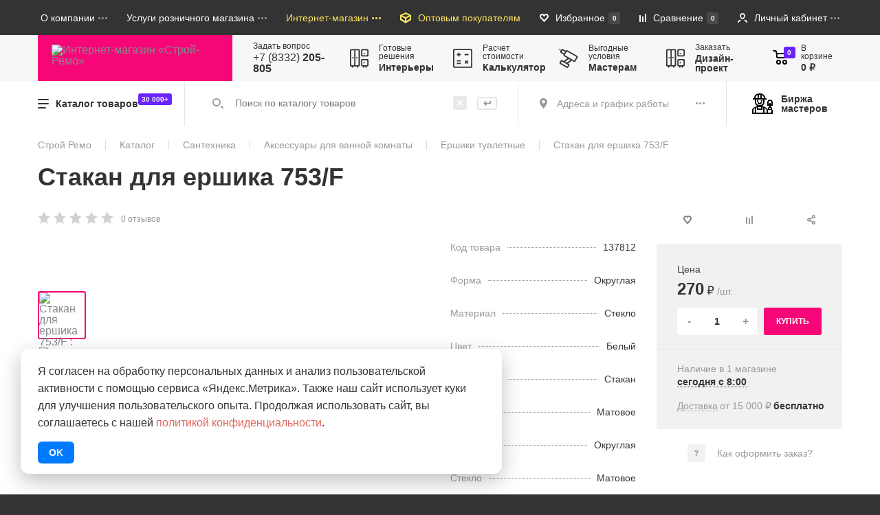

--- FILE ---
content_type: text/html; charset=UTF-8
request_url: https://www.stroy-remo.ru/catalog/ershiki_tualetnye/stakan_dlya_ershika_753_f/
body_size: 64348
content:

<!--  -->

<!DOCTYPE html>
<html xml:lang="ru" lang="ru">

<head>
    <!-- Google tag (gtag.js) // shubin martin-soft 26.08.24 -->
            <!-- Google Tag Manager // shubin martin-soft 26.08.24 -->
        <!-- End Google Tag Manager -->

    <meta content="width=device-width, user-scalable=no, initial-scale=1.0, maximum-scale=1.0, minimum-scale=1.0"
        name="viewport">
    <link href="/local/templates/stroy-remo_last/img/favicon/apple-icon-57x57.png" rel="apple-touch-icon" sizes="57x57">
    <link href="/local/templates/stroy-remo_last/img/favicon/apple-icon-60x60.png" rel="apple-touch-icon" sizes="60x60">
    <link href="/local/templates/stroy-remo_last/img/favicon/apple-icon-72x72.png" rel="apple-touch-icon" sizes="72x72">
    <link href="/local/templates/stroy-remo_last/img/favicon/apple-icon-76x76.png" rel="apple-touch-icon" sizes="76x76">
    <link href="/local/templates/stroy-remo_last/img/favicon/apple-icon-114x114.png" rel="apple-touch-icon" sizes="114x114">
    <link href="/local/templates/stroy-remo_last/img/favicon/apple-icon-120x120.png" rel="apple-touch-icon" sizes="120x120">
    <link href="/local/templates/stroy-remo_last/img/favicon/apple-icon-144x144.png" rel="apple-touch-icon" sizes="144x144">
    <link href="/local/templates/stroy-remo_last/img/favicon/apple-icon-152x152.png" rel="apple-touch-icon" sizes="152x152">
    <link href="/local/templates/stroy-remo_last/img/favicon/apple-icon-180x180.png" rel="apple-touch-icon" sizes="180x180">
    <link href="/local/templates/stroy-remo_last/img/favicon/android-icon-192x192.png" rel="icon" sizes="192x192" type="image/png">
    <link href="/local/templates/stroy-remo_last/img/favicon/favicon-32x32.png" rel="icon" sizes="32x32" type="image/png">
    <link href="/local/templates/stroy-remo_last/img/favicon/favicon-96x96.png" rel="icon" sizes="96x96" type="image/png">
    <link href="/local/templates/stroy-remo_last/img/favicon/favicon-16x16.png" rel="icon" sizes="16x16" type="image/png">
    <link href="/local/templates/stroy-remo_last/img/favicon/manifest.json" rel="manifest">
    <meta content="#ffffff" name="msapplication-TileColor">
    <meta content="/local/templates/stroy-remo_last/img/favicon/ms-icon-144x144.png" name="msapplication-TileImage">
    <meta content="#ffffff" name="theme-color">
    <meta name="yandex-verification" content="eb4b5d54c4304b8e" />

    <!-- Yandex.Metrika counter // shubin martin-soft 27.08.24 -->
        <noscript>
        <div><img src="https://mc.yandex.ru/watch/30969286" style="position:absolute; left:-9999px;" alt="" /></div>
    </noscript>
    <!-- /Yandex.Metrika counter -->

<!-- Top.Mail.Ru counter -->
        <noscript><div><img src="https://top-fwz1.mail.ru/counter?id=3704246;js=na" style="position:absolute;left:-9999px;" alt="Top.Mail.Ru" /></div></noscript>
    <!-- /Top.Mail.Ru counter -->


        
    
    <meta name="og:title" content="Стакан для ершика 753/F  купить в Кирове по цене 270 руб. — характеристики, отзывы в интернет-магазине СтройРемо">
                                    <meta name="og:image" content="https://www.stroy-remo.ru/upload/iblock/b16/pvr4hmhoxeaiwq2tf2um5pddzhhxmg8q/137812.png" />
    <meta name="og:description" content="Купить Стакан для ершика 753/F  137812 в Кирове по выгодной цене. В интернет-магазине СтройРемо большой выбор строительных и отделочных материалов с доставкой. Звоните: +7 (8332) 205-805" />
    <meta name="og:type" content="website" />
    <meta name="og:url" content="https://www.stroy-remo.ru/catalog/ershiki_tualetnye/stakan_dlya_ershika_753_f/" />
    <meta name="og:locale" content="ru_RU" />
    <meta name="og:site_name" content="www.stroy-remo.ru" />
    <meta name="og:image:width" content="951" />
    <meta name="og:image:height" content="634" />

                                
                                        

    <title>Стакан для ершика 753/F  купить в Кирове по цене 270 руб. — характеристики, отзывы в интернет-магазине СтройРемо</title>
    <meta http-equiv="Content-Type" content="text/html; charset=UTF-8" />
<meta name="robots" content="index, follow" />
<meta name="description" content="Купить Стакан для ершика 753/F  137812 в Кирове по выгодной цене. В интернет-магазине СтройРемо большой выбор строительных и отделочных материалов с доставкой. Звоните: +7 (8332) 205-805" />
<link rel="canonical" href="https://www.stroy-remo.ru/catalog/ershiki_tualetnye/stakan_dlya_ershika_753_f/" />
<script data-skip-moving="true">(function(w, d, n) {var cl = "bx-core";var ht = d.documentElement;var htc = ht ? ht.className : undefined;if (htc === undefined || htc.indexOf(cl) !== -1){return;}var ua = n.userAgent;if (/(iPad;)|(iPhone;)/i.test(ua)){cl += " bx-ios";}else if (/Windows/i.test(ua)){cl += ' bx-win';}else if (/Macintosh/i.test(ua)){cl += " bx-mac";}else if (/Linux/i.test(ua) && !/Android/i.test(ua)){cl += " bx-linux";}else if (/Android/i.test(ua)){cl += " bx-android";}cl += (/(ipad|iphone|android|mobile|touch)/i.test(ua) ? " bx-touch" : " bx-no-touch");cl += w.devicePixelRatio && w.devicePixelRatio >= 2? " bx-retina": " bx-no-retina";if (/AppleWebKit/.test(ua)){cl += " bx-chrome";}else if (/Opera/.test(ua)){cl += " bx-opera";}else if (/Firefox/.test(ua)){cl += " bx-firefox";}ht.className = htc ? htc + " " + cl : cl;})(window, document, navigator);</script>


<link href="/bitrix/js/intranet/intranet-common.css?173136453266709" type="text/css"  rel="stylesheet" />
<link href="/bitrix/cache/css/s2/stroy-remo_last/page_e32a7a1b573b7285ae0692f984b8d061/page_e32a7a1b573b7285ae0692f984b8d061_v1.css?17682833873406" type="text/css"  rel="stylesheet" />
<link href="/bitrix/cache/css/s2/stroy-remo_last/template_505e118c43c50d607067ae291576f08e/template_505e118c43c50d607067ae291576f08e_v1.css?17682833851131181" type="text/css"  data-template-style="true" rel="stylesheet" />







            
            <!-- Yandex.Metrika counter -->
            
            <!-- /Yandex.Metrika counter -->
                    
        
<style>
        /* Фикс позиционирования бейджа "30 000+" в кнопке каталога */
        .header-catalog-btn__box{display:inline-flex;align-items:center;gap:.5rem}
        .header-catalog-btn__counter{position:static !important;margin-left:.35rem;transform:translate(-6px,-6px)}
        @media (max-width: 767px){
            .header-catalog-btn__box{gap:.3rem}
            .header-catalog-btn__counter{margin-left:.3rem;transform:translate(-6px,-6px)}
        }

    </style>
</head>

<body>
    <!-- Google Tag Manager (noscript) // shubin martin-soft 26.08.24 -->
    <noscript><iframe src="https://www.googletagmanager.com/ns.html?id=GTM-PSK95KJB"
            height="0" width="0" style="display:none;visibility:hidden"></iframe></noscript>
    <!-- End Google Tag Manager (noscript) -->
    <div id="panel"></div>
    <header>
        <nav class="main-menu">
            <div class="wrapper">
                <ul class="main-menu__list">
                    <li class="main-menu__item hidden-lg hidden-md hidden-sm">
                        <button class="main-menu__search-btn js-mobile-search-open" type="button">
                            <svg class="main-menu__search-icon" height="0.9375em" viewBox="0 0 16 15"
                                width="1em"
                                xmlns="http://www.w3.org/2000/svg">
                                <path d="M1.995 6.002a4.005 4.005 0 004.002 4.007A4.005 4.005 0 0010 6.002a4.004 4.004 0 00-4.003-4.006 4.004 4.004 0 00-4.002 4.006zM5.997 0a6 6 0 015.997 6.003 6 6 0 01-5.997 6.003A6 6 0 010 6.003 6 6 0 015.997 0zm6.028 11.204a1.024 1.024 0 011.417 0l2.25 2.122a.95.95 0 010 1.374 1.024 1.024 0 01-1.416 0l-2.25-2.122a.951.951 0 010-1.374z"
                                    fill="#999"></path>
                            </svg>
                        </button>
                    </li>
                    <li class="main-menu__item main-menu__item_search hidden-lg hidden-md hidden-xs">
                        <form action="/catalog/" method="get" class="header-search header-search_main-menu">
                            <label class="header-search__label">
                                <svg class="header-search__icon" height="0.9375em" viewBox="0 0 16 15"
                                    width="1em"
                                    xmlns="http://www.w3.org/2000/svg">
                                    <path d="M1.995 6.002a4.005 4.005 0 004.002 4.007A4.005 4.005 0 0010 6.002a4.004 4.004 0 00-4.003-4.006 4.004 4.004 0 00-4.002 4.006zM5.997 0a6 6 0 015.997 6.003 6 6 0 01-5.997 6.003A6 6 0 010 6.003 6 6 0 015.997 0zm6.028 11.204a1.024 1.024 0 011.417 0l2.25 2.122a.95.95 0 010 1.374 1.024 1.024 0 01-1.416 0l-2.25-2.122a.951.951 0 010-1.374z"
                                        fill="#999"></path>
                                </svg>
                                <input type="hidden" name="spell" value="1">
                                <input class="header-search__input" name="q" placeholder="Поиск по товарам"
                                    type="text">
                            </label>
                            <button class="header-search__btn">
                                <span class="header-search__btn-border">
                                    <svg class="header-search__btn-icon" height="0.727em" viewBox="0 0 11 8" width="1em"
                                        xmlns="http://www.w3.org/2000/svg">
                                        <path d="M4.989 1.316L3.379 3H9V1a1 1 0 012 0v3a1 1 0 01-1 1H3.37l1.62 1.692-1.215 1.305-3.786-3.991L3.774.01z"></path>
                                    </svg>
                                </span>
                            </button>
                        </form>
                    </li>

                    
    
        <li class="main-menu__item hidden-sm hidden-xs">
            <a class="main-menu__btn" href="/about/">
                <span class="main-menu__btn-text ">О компании</span>
                <svg class="main-menu__btn-dots" height="0.1875em" viewBox="0 0 13 3"
                     width="0.8125em"
                     xmlns="http://www.w3.org/2000/svg">
                    <path d="M1.5 0a1.5 1.5 0 110 2.998A1.5 1.5 0 011.5 0zm4.999 0a1.5 1.5 0 110 3 1.5 1.5 0 010-3zm5 0a1.5 1.5 0 110 2.999 1.5 1.5 0 010-3z"
                          fill="#fff"
                          opacity="0.5"></path>
                </svg>
            </a>

                            <ul class="main-menu__dropdown">
                                                                                                                                                <li class="main-menu__dropdown-item">
                                <a class="main-menu__dropdown-link" href="/about/contacts/">Контакты</a>
                            </li>
                                                                                                                            <li class="main-menu__dropdown-item">
                                <a class="main-menu__dropdown-link" href="/about/shops/">Магазины</a>
                            </li>
                                                                                                                            <li class="main-menu__dropdown-item">
                                <a class="main-menu__dropdown-link" href="/about/advantages/">Наши преимущества</a>
                            </li>
                                                                                                                            <li class="main-menu__dropdown-item">
                                <a class="main-menu__dropdown-link" href="/about/news/">Новости компании</a>
                            </li>
                                                                                                                            <li class="main-menu__dropdown-item">
                                <a class="main-menu__dropdown-link" href="/about/job/">Вакансии</a>
                            </li>
                                                                                                                            <li class="main-menu__dropdown-item">
                                <a class="main-menu__dropdown-link" href="/about/feedback/">Обратная связь</a>
                            </li>
                                                                                                                            <li class="main-menu__dropdown-item">
                                <a class="main-menu__dropdown-link" href="/about/stocks/">Акции</a>
                            </li>
                                                                                                                            <li class="main-menu__dropdown-item">
                                <a class="main-menu__dropdown-link" href="/service/discount/">Скидки</a>
                            </li>
                                                                                                                            <li class="main-menu__dropdown-item">
                                <a class="main-menu__dropdown-link" href="/sitemap/">Карта сайта</a>
                            </li>
                                                                                                                </ul>
                    </li>
                                            
        <li class="main-menu__item hidden-sm hidden-xs">
            <a class="main-menu__btn" href="/service/">
                <span class="main-menu__btn-text ">Услуги розничного магазина</span>
                <svg class="main-menu__btn-dots" height="0.1875em" viewBox="0 0 13 3"
                     width="0.8125em"
                     xmlns="http://www.w3.org/2000/svg">
                    <path d="M1.5 0a1.5 1.5 0 110 2.998A1.5 1.5 0 011.5 0zm4.999 0a1.5 1.5 0 110 3 1.5 1.5 0 010-3zm5 0a1.5 1.5 0 110 2.999 1.5 1.5 0 010-3z"
                          fill="#fff"
                          opacity="0.5"></path>
                </svg>
            </a>

                            <ul class="main-menu__dropdown">
                                                                                                                                                                                                                                                                                                                                                                                                                                                                                                                                                                                                        <li class="main-menu__dropdown-item">
                                <a class="main-menu__dropdown-link" href="/shop/delivery/">Доставка</a>
                            </li>
                                                                                                                            <li class="main-menu__dropdown-item">
                                <a class="main-menu__dropdown-link" href="/service/credit/">Покупка в кредит</a>
                            </li>
                                                                                                                            <li class="main-menu__dropdown-item">
                                <a class="main-menu__dropdown-link" href="/service/price/">Наши услуги</a>
                            </li>
                                                                                                                            <li class="main-menu__dropdown-item">
                                <a class="main-menu__dropdown-link" href="/service/discount/">Дисконтная система</a>
                            </li>
                                                                                                                            <li class="main-menu__dropdown-item">
                                <a class="main-menu__dropdown-link" href="/service/certificate/">Подарочные сертификаты</a>
                            </li>
                                                                                                                            <li class="main-menu__dropdown-item">
                                <a class="main-menu__dropdown-link" href="/service/new-settlers/">Новосёлам</a>
                            </li>
                                                                                                                            <li class="main-menu__dropdown-item">
                                <a class="main-menu__dropdown-link" href="/service/master/">Мастерам</a>
                            </li>
                                                                                                                            <li class="main-menu__dropdown-item">
                                <a class="main-menu__dropdown-link" href="/service/opt/">Оптовым покупателям</a>
                            </li>
                                                                                                                            <li class="main-menu__dropdown-item">
                                <a class="main-menu__dropdown-link" href="/service/suppliers/">Поставщикам</a>
                            </li>
                                                                                                                            <li class="main-menu__dropdown-item">
                                <a class="main-menu__dropdown-link" href="/service/rent/">Аренда площадей</a>
                            </li>
                                                                                                                </ul>
                    </li>
                                                
        <li class="main-menu__item hidden-sm hidden-xs">
            <a class="main-menu__btn" href="/shop/">
                <span class="main-menu__btn-text main-menu__btn-text_yellow">Интернет-магазин</span>
                <svg class="main-menu__btn-dots" height="0.1875em" viewBox="0 0 13 3"
                     width="0.8125em"
                     xmlns="http://www.w3.org/2000/svg">
                    <path d="M1.5 0a1.5 1.5 0 110 2.998A1.5 1.5 0 011.5 0zm4.999 0a1.5 1.5 0 110 3 1.5 1.5 0 010-3zm5 0a1.5 1.5 0 110 2.999 1.5 1.5 0 010-3z"
                          fill="#ffe65e"
                          opacity="1"></path>
                </svg>
            </a>

                            <ul class="main-menu__dropdown">
                                                                                                                                                                                                                                                                                                                                                                                                                                                                                                                                                                                                                                                                                                                                                                                                                                                                                                                                                                                                                                                                                                            <li class="main-menu__dropdown-item">
                                <a class="main-menu__dropdown-link" href="/shop/order/">Как заказать</a>
                            </li>
                                                                                                                            <li class="main-menu__dropdown-item">
                                <a class="main-menu__dropdown-link" href="/shop/payment/">Оплата</a>
                            </li>
                                                                                                                            <li class="main-menu__dropdown-item">
                                <a class="main-menu__dropdown-link" href="/shop/interiors/">Интерьеры</a>
                            </li>
                                                                                                                            <li class="main-menu__dropdown-item">
                                <a class="main-menu__dropdown-link" href="/shop/delivery/">Доставка</a>
                            </li>
                                                                                                                            <li class="main-menu__dropdown-item">
                                <a class="main-menu__dropdown-link" href="/shop/useful/">Полезные советы</a>
                            </li>
                                                                                                                            <li class="main-menu__dropdown-item">
                                <a class="main-menu__dropdown-link" href="/shop/guarantee/">Гарантия</a>
                            </li>
                                                                                                                            <li class="main-menu__dropdown-item">
                                <a class="main-menu__dropdown-link" href="/shop/return/">Обмен и возврат</a>
                            </li>
                                                                                                                            <li class="main-menu__dropdown-item">
                                <a class="main-menu__dropdown-link" href="/shop/legend/">Условные обозначения</a>
                            </li>
                                                            </ul>
                    </li>
                                                        <!-- начала меню -->

                    <li class="main-menu__item hidden-sm hidden-xs">
                        <a class="main-menu__btn" href="/service/opt/">
                            <svg class="main-menu__btn-icon" height="1em" viewBox="0 0 16 16" width="1em"
                                xmlns="http://www.w3.org/2000/svg">
                                <path d="M9 9v3.499l5-3V6zm-2 3.499v-3.5L2 6v3.5zm-7-1.5V4l8-4 8 4v7l-8 5zm3.024-6.468l4.975 2.468 4.975-2.468L8 2.534z"
                                    fill="#ffe65e"></path>
                            </svg>
                            <span class="main-menu__btn-text main-menu__btn-text_yellow">Оптовым покупателям</span>
                        </a>
                    </li>

                    <li class="main-menu__item">
                        <a class="main-menu__btn" href="/catalog/favorite/">
                            <svg class="main-menu__btn-icon" height="0.75em"
                                viewBox="0 0 13 12" width="0.8125em"
                                xmlns="http://www.w3.org/2000/svg">
                                <defs>
                                    <clipPath id="rld9a">
                                        <path d="M11.95 1.113A3.486 3.486 0 009.406.008c-.962 0-1.866.394-2.547 1.108l-.355.374-.361-.38A3.503 3.503 0 003.593 0a3.49 3.49 0 00-2.54 1.105A3.838 3.838 0 000 3.779c0 1.01.378 1.956 1.058 2.67l5.176 5.435a.367.367 0 00.262.115.36.36 0 00.261-.112l5.187-5.426A3.855 3.855 0 0013 3.787a3.836 3.836 0 00-1.05-2.674z"
                                            fill="#fff"></path>
                                    </clipPath>
                                </defs>
                                <path clip-path="url(&quot;#rld9a&quot;)"
                                    d="M11.95 1.113A3.486 3.486 0 009.406.008c-.962 0-1.866.394-2.547 1.108l-.355.374v0l-.361-.38A3.503 3.503 0 003.593 0a3.49 3.49 0 00-2.54 1.105A3.838 3.838 0 000 3.779c0 1.01.378 1.956 1.058 2.67l5.176 5.435a.367.367 0 00.262.115.36.36 0 00.261-.112l5.187-5.426A3.855 3.855 0 0013 3.787a3.836 3.836 0 00-1.05-2.674z"
                                    fill="none" stroke="#fff"
                                    stroke-miterlimit="50"
                                    stroke-width="4"></path>
                            </svg>
                            <span class="main-menu__btn-text hidden-md hidden-sm hidden-xs">Избранное</span>
                            <span class="main-menu__btn-counter" id="wl-counter">0</span>
                        </a>
                    </li>
                    <li class="main-menu__item">
                        <a class="main-menu__btn" href="/catalog/compare/">
                            <svg class="main-menu__btn-icon" height="0.75em" viewBox="0 0 10 12"
                                width="0.625em" xmlns="http://www.w3.org/2000/svg">
                                <g>
                                    <g>
                                        <path d="M8 0h2v12H8zM4 4h2v8H4zM0 2h2v10H0z" fill="#fff"></path>
                                    </g>
                                </g>
                            </svg>
                            <span class="main-menu__btn-text hidden-md hidden-sm hidden-xs">Сравнение</span>
                            <span class="main-menu__btn-counter" id="cm-counter">0</span>
                        </a>
                    </li>

                    <li class="main-menu__item">
                        
                        <!--                    href="/personal/" -->
                        <a class="main-menu__btn">
                            <svg class="main-menu__btn-icon" height="0.875em" viewBox="0 0 14 14"
                                width="0.875em" xmlns="http://www.w3.org/2000/svg">
                                <g>
                                    <g>
                                        <path d="M6.999-.002c2.082 0 3.769 1.672 3.769 3.734 0 2.062-1.687 5.333-3.77 5.333-2.08 0-3.768-3.271-3.768-5.333 0-2.062 1.687-3.734 3.769-3.734zm-2 4c0 1.475.511 3.001 2 3.001 1.489 0 2-1.526 2-3 0-1.037-.511-2-2-2-1.489 0-2 .963-2 2zm-5 9.267c0-2.65 3.769-3.733 3.769-3.733.219.72 1.231 1.467 1.231 1.467-1.033 0-2.923 1.2-2.923 2.266 0 .722-2.078.805-2.078 0zm11.923 0c0-1.05-1.931-2.266-2.923-2.266 0 0 1.293-.996 1.23-1.467 0 0 3.77 1.083 3.77 3.733 0 .723-2.077.748-2.077 0z"
                                            fill="#fff"></path>
                                    </g>
                                </g>
                            </svg>
                            <span class="main-menu__btn-text hidden-md hidden-sm hidden-xs">
                                                                    Личный кабинет
                                                            </span>
                            <svg class="main-menu__btn-dots" height="0.1875em" viewBox="0 0 13 3"
                                width="0.8125em"
                                xmlns="http://www.w3.org/2000/svg">
                                <path d="M1.5 0a1.5 1.5 0 110 2.998A1.5 1.5 0 011.5 0zm4.999 0a1.5 1.5 0 110 3 1.5 1.5 0 010-3zm5 0a1.5 1.5 0 110 2.999 1.5 1.5 0 010-3z"
                                    fill="#fff"
                                    opacity=".5"></path>
                            </svg>
                        </a>

                                                    <ul class="main-menu__dropdown main-menu__dropdown_right">
                                <li class="main-menu__dropdown-item">
                                    <a class="main-menu__dropdown-link" href="/auth/?login=yes">Войти</a>
                                </li>
                                <li class="main-menu__dropdown-item">
                                    <a class="main-menu__dropdown-link" href="/auth/?register=yes#reg">Зарегистрироваться</a>
                                </li>
                                <!--                            <li class="main-menu__dropdown-item">-->
                                <!--                                <a class="main-menu__dropdown-link" href="/auth/?forgot_password=yes">Забыли пароль?</a>-->
                                <!--                            </li>-->
                            </ul>
                                            </li>


                    
<li class="main-menu__item hidden-lg hidden-md hidden-sm">
    <a class="main-menu__btn" href="/personal/cart" onclick="ym(30969286,'reachGoal','corz_click')">
        <svg class="main-menu__btn-icon"
             height="0.9375em" viewBox="0 0 16 15" width="1em" xmlns="http://www.w3.org/2000/svg">
            <path d="M2.178 1.428H.726A.72.72 0 01-.001.713.72.72 0 01.726 0h2.178c.204 0 1.453.458 1.453 1.429 0 1.106.324 1.429.726 1.429h9.441c.102 0 1.394.054 1.453.714.195 1.812-.727 3.571-.727 3.571s-.357 1.429-2.178 1.429h-7.99c-.41 0-1.278-.326-1.407-1.542-.096-4.158-.723-5.601-1.497-5.601zm3.994 8.571c1.404 0 2.542 1.12 2.542 2.5 0 1.381-1.138 2.5-2.542 2.5C4.77 15 3.63 13.88 3.63 12.5c0-1.38 1.139-2.5 2.542-2.5zm-1.09 2.5a1.08 1.08 0 001.09 1.072c.602 0 1.09-.48 1.09-1.072a1.08 1.08 0 00-1.09-1.071c-.601 0-1.09.48-1.09 1.071zM12.71 10c1.403 0 2.541 1.12 2.541 2.5 0 1.381-1.138 2.5-2.541 2.5-1.404 0-2.542-1.119-2.542-2.5 0-1.38 1.138-2.5 2.542-2.5zm-1.09 2.5a1.08 1.08 0 001.09 1.072c.6 0 1.089-.48 1.089-1.072a1.08 1.08 0 00-1.09-1.071A1.08 1.08 0 0011.62 12.5zM5.81 7.142h7.263c1.188 0 1.885-2.857.726-2.857H5.083c-.401 0-.435 2.857.726 2.857z"
                  fill="#fff"></path>
        </svg>
        <span class="main-menu__btn-counter main-menu__btn-counter_purple">0</span>
    </a>
</li>
                    <li class="main-menu__item hidden-lg hidden-md">
                        <button class="hamburger hamburger--squeeze js-hamburger" type="button">
                            <span class="hamburger-box">
                                <span class="hamburger-inner"></span>
                                <span class="hamburger-dash"></span>
                            </span>
                        </button>
                    </li>
                </ul>
            </div>
        </nav>
        <div class="header">
            <div class="wrapper wrapper_padding wrapper_xs-full">
                <div class="header__wrapper">
                    <a class="logo" href="/">
                        <img alt="Интернет-магазин «Строй-Ремо»" class="logo__img" src="/local/templates/stroy-remo_last/img/logo.svg" title="Интернет-магазин «Строй-Ремо»">
                    </a>
                    <div class="header__inner">
                        <div class="header__btns">
                            <div class="header-phone hidden-xs">
                                <a class="header-phone__callback" data-fancybox data-src="#callback">Задать
                                    вопрос
                                </a>
                                <a class="header-phone__link" href="tel:+78332205805" onclick="ym(30969286,'reachGoal','shapka_tlf_click')">
                                    +7 (8332)
                                    <span class="header-phone__link-bold">205-805</span>
                                </a>
                            </div>
                            <button class="header-catalog-btn header-catalog-btn_header hidden-lg hidden-md" type="button">
                                <svg class="header-catalog-btn__icon" height="0.875em" viewBox="0 0 16 14" width="1em"
                                    xmlns="http://www.w3.org/2000/svg">
                                    <g>
                                        <g>
                                            <path d="M1 0h14a1 1 0 1 1 0 2H1a1 1 0 1 1 0-2zm0 6h14a1 1 0 1 1 0 2H1a1 1 0 1 1 0-2zm0 6h10a1 1 0 1 1 0 2H1a1 1 0 0 1 0-2z"></path>
                                        </g>
                                    </g>
                                </svg>
                                <span class="header-catalog-btn__box">
                                    <span class="header-catalog-btn__text">Каталог товаров</span>
                                    <span class="header-catalog-btn__counter">30 000+</span>
                                </span>
                            </button>
                            <a class="header-btn hidden-sm hidden-xs" href="/shop/interiors/">
                                <svg class="header-btn__icon hidden-md" height="1.875em" viewBox="0 0 30 30" width="1.875em"
                                    xmlns="http://www.w3.org/2000/svg">
                                    <path d="M28 16a2 2 0 011.999 2v8a2 2 0 01-2 2h-1v2h-2v-2h-2v2h-2v-2h-1a2 2 0 01-2-2v-8a2 2 0 012-2zm-7 2a1 1 0 00-1 1v6a1 1 0 001 1h6a1 1 0 001-1v-6a1 1 0 00-1-1zm-1-6a2 2 0 01-2.001-2V2a2 2 0 012-2h8a2 2 0 012 2v8a2 2 0 01-2 2zm1-10a1 1 0 00-1 1v6a1 1 0 001 1h6a1 1 0 001-1V3a1 1 0 00-1-1zm1 19h2v2h-2zm0-15h2v2h-2zm-12 7h2v2h-2zm-6 0h2v2H4zM0 2a2 2 0 012-2h12a2 2 0 012 2v24a2 2 0 01-2 2h-1v2h-2v-2H2c-2.415 0-2-2-2-2zm7 0H3a1 1 0 00-1 1v22a1 1 0 001 1h4zm7 1a1 1 0 00-1-1H9v24h4a1 1 0 001-1zM5 28v2H3v-2"></path>
                                </svg>
                                <div class="header-btn__text">
                                    <span class="header-btn__subtitle">Готовые решения</span>
                                    <span class="header-btn__title">Интерьеры</span>
                                </div>
                            </a>
                            <a class="header-btn hidden-sm hidden-xs" data-fancybox="" data-src="#new-smeta-order" href="#" onclick="ym(30969286,'reachGoal','calcul_open')">
                                <svg class="header-btn__icon hidden-md" height="1.875em" viewBox="0 0 30 30" width="1.875em"
                                    xmlns="http://www.w3.org/2000/svg">
                                    <path d="M2 30a2 2 0 01-2.001-2V2a2 2 0 012-2h26a2 2 0 012 2v26a2 2 0 01-2 2zm.999-28a1 1 0 00-1 1v24a1 1 0 001 1h24a1 1 0 001-1V3a1 1 0 00-1-1zm3 6h2V6h2v2h2v2h-2v2H8v-2H6zm13.587 10.17L21 19.586l1.414-1.415 1.414 1.414L22.414 21l1.414 1.414-1.414 1.414L21 22.414l-1.415 1.414-1.414-1.414L19.586 21l-1.415-1.415zM18 8h6v2h-6zM6 22h6v2H6zm0-4h6v2H6z"></path>
                                </svg>
                                <div class="header-btn__text calc_open">
                                    <span class="header-btn__subtitle">Расчет стоимости</span>
                                    <span class="header-btn__title">Калькулятор</span>
                                </div>
                            </a>
                            <a class="header-btn hidden-sm hidden-xs" href="/service/master/">
                                <svg class="header-btn__icon hidden-md" height="2em" viewBox="0 0 32 32" width="2em"
                                    xmlns="http://www.w3.org/2000/svg">
                                    <path d="M24.81 21.466l-3.093-1.785-5.974 4.633 1.238.714a2 2 0 01.732 2.733l-1.5 2.597a2 2 0 01-2.733.733l-10.392-6a2 2 0 01-.732-2.733l1.5-2.598a2 2 0 012.732-.731l2.227 1.285 5.974-4.634-5.567-3.214a2 2 0 01-.732-2.732l-4.33-2.5a2 2 0 01-.732-2.732l.5-.866-3.464-2 .5-.866 3.463 2 .5-.866a2 2 0 012.733-.732l4.33 2.5a2 2 0 012.732-.732l15.588 9a2 2 0 01.733 2.732l-3.5 6.062a2 2 0 01-2.732.732zM10.99 5.404l-3.464-2a1 1 0 00-1.366.366l-.5.866a1 1 0 00.366 1.366l3.464 2zM6.454 21.26a1 1 0 00-1.366.367l-.5.865a1 1 0 00.366 1.366l8.66 5a1 1 0 001.366-.365l.5-.866a1 1 0 00-.366-1.367zm4.464.268l2.598 1.5 6.098-4.562-2.598-1.5zm17.892-6.99a1 1 0 00-.366-1.366l-13.856-8a1 1 0 00-1.366.366l-.5.866-1.5 2.598-.5.866a1 1 0 00.366 1.366l13.856 8a1 1 0 001.366-.366z"></path>
                                </svg>
                                <div class="header-btn__text">
                                    <span class="header-btn__subtitle">Выгодные условия</span>
                                    <span class="header-btn__title">Мастерам</span>
                                </div>
                            </a>
                            <a class="header-btn hidden-sm hidden-xs" data-src="#smeta-order"
                                href="/dizajn-proekt/">
                                <svg class="header-btn__icon hidden-md" height="1.875em" viewBox="0 0 30 30" width="1.875em"
                                    xmlns="http://www.w3.org/2000/svg">
                                    <path d="M28 16a2 2 0 011.999 2v8a2 2 0 01-2 2h-1v2h-2v-2h-2v2h-2v-2h-1a2 2 0 01-2-2v-8a2 2 0 012-2zm-7 2a1 1 0 00-1 1v6a1 1 0 001 1h6a1 1 0 001-1v-6a1 1 0 00-1-1zm-1-6a2 2 0 01-2.001-2V2a2 2 0 012-2h8a2 2 0 012 2v8a2 2 0 01-2 2zm1-10a1 1 0 00-1 1v6a1 1 0 001 1h6a1 1 0 001-1V3a1 1 0 00-1-1zm1 19h2v2h-2zm0-15h2v2h-2zm-12 7h2v2h-2zm-6 0h2v2H4zM0 2a2 2 0 012-2h12a2 2 0 012 2v24a2 2 0 01-2 2h-1v2h-2v-2H2c-2.415 0-2-2-2-2zm7 0H3a1 1 0 00-1 1v22a1 1 0 001 1h4zm7 1a1 1 0 00-1-1H9v24h4a1 1 0 001-1zM5 28v2H3v-2"></path>
                                </svg>
                                <div class="header-btn__text">
                                    <span class="header-btn__subtitle">Заказать</span>
                                    <span class="header-btn__title">Дизайн-проект</span>
                                </div>
                            </a>

                        </div>

                        
<a class="cart-widget hidden-xs" href="/personal/cart" onclick="ym(30969286,'reachGoal','corz_click')">
    <div class="cart-widget__icon-wrapper">
        <svg class="cart-widget__icon" height="1.3125em" viewBox="0 0 22 21" width="1.375em"
             xmlns="http://www.w3.org/2000/svg">
            <path d="M3 2H1a1 1 0 110-2h3c.28 0 2 .64 2 2 0 1.547.446 1.999 1 1.999h13c.14 0 1.918.076 2 1 .268 2.537-1 5-1 5s-.493 2-3 2H7c-.567 0-1.76-.455-1.94-2.158C4.929 4.02 4.067 1.999 3 1.999zm5.5 12a3.5 3.5 0 110 7 3.5 3.5 0 010-7zM7 17.5a1.5 1.5 0 103-.002 1.5 1.5 0 00-3 .001zM17.5 14a3.5 3.5 0 11-.001 7 3.5 3.5 0 010-7zM16 17.5a1.5 1.5 0 103-.002 1.5 1.5 0 00-3 .001zM8 9.998h10c1.635 0 2.595-4 1-4H7c-.553 0-.599 4 1 4z"></path>
        </svg>
        <span class="cart-widget__icon-counter">0</span>
    </div>

    <div class="cart-widget__text">
        <span class="cart-widget__subtitle">В корзине</span>
        <span class="cart-widget__title">0  ₽</span>
    </div>
</a>                    </div>
                </div>
            </div>
        </div>

        <div class="header-bar hidden-sm hidden-xs">
            <div class="wrapper">
                <div class="header-bar__wrapper">
                    <button class="header-catalog-btn" type="button">
                        <svg class="header-catalog-btn__icon" height="0.875em" viewBox="0 0 16 14" width="1em"
                            xmlns="http://www.w3.org/2000/svg">
                            <g>
                                <g>
                                    <path d="M1 0h14a1 1 0 1 1 0 2H1a1 1 0 1 1 0-2zm0 6h14a1 1 0 1 1 0 2H1a1 1 0 1 1 0-2zm0 6h10a1 1 0 1 1 0 2H1a1 1 0 0 1 0-2z"></path>
                                </g>
                            </g>
                        </svg>
                        <span class="header-catalog-btn__box">
                            <span class="header-catalog-btn__text">Каталог товаров</span>
                            <span class="header-catalog-btn__counter hidden-md">30 000+</span>
                        </span>
                    </button>

                    
<form action="/catalog/" class="header-search " id="title-search-big">
    <label class="header-search__label">
        <svg class="header-search__icon" height="0.9375em" viewBox="0 0 16 15"
             width="1em"
             xmlns="http://www.w3.org/2000/svg">
            <path d="M1.995 6.002a4.005 4.005 0 004.002 4.007A4.005 4.005 0 0010 6.002a4.004 4.004 0 00-4.003-4.006 4.004 4.004 0 00-4.002 4.006zM5.997 0a6 6 0 015.997 6.003 6 6 0 01-5.997 6.003A6 6 0 010 6.003 6 6 0 015.997 0zm6.028 11.204a1.024 1.024 0 011.417 0l2.25 2.122a.95.95 0 010 1.374 1.024 1.024 0 01-1.416 0l-2.25-2.122a.951.951 0 010-1.374z"
                  fill="#999"></path>
        </svg>
        <input type="hidden" name="spell" value="1">
        <input autocomplete="off" id="title-search-input-big" value="" class="header-search__input" placeholder="Поиск по каталогу товаров"
               name="q" type="text">
               
    </label>
    <button class="search__reset in-header" type="reset" onclick="document.querySelector('#title-search-input-big').value = ''; return false;">
        <svg height="0.5rem" viewBox="0 0 8 8" width="0.5rem" xmlns="http://www.w3.org/2000/svg">
            <path d="M6.665 8.014L3.993 5.342 1.322 8.014-.014 6.678l2.672-2.672-2.672-2.672L1.322-.002 3.993 2.67 6.665-.002 8 1.334 5.33 4.006 8 6.678z" fill="#fff"></path>
        </svg>
    </button>
    <button class="header-search__btn">
                    <span class="header-search__btn-border">
                        <svg class="header-search__btn-icon" height="0.727em" viewBox="0 0 11 8" width="1em"
                             xmlns="http://www.w3.org/2000/svg">
                            <path d="M4.989 1.316L3.379 3H9V1a1 1 0 012 0v3a1 1 0 01-1 1H3.37l1.62 1.692-1.215 1.305-3.786-3.991L3.774.01z"></path>
                        </svg>
                    </span>
    </button>
</form>

                    <div class="header-address pointer">
                        <svg class="header-address__icon" height="0.9375em" viewBox="0 0 11 15"
                            width="0.6875em" xmlns="http://www.w3.org/2000/svg">
                            <path d="M10.999 5.52c0 .795-.162 1.554-.481 2.255-1.376 3.021-4.012 6.21-4.787 7.116a.306.306 0 01-.464 0c-.775-.905-3.412-4.095-4.787-7.116a5.413 5.413 0 01-.481-2.254c0-3.045 2.467-5.522 5.5-5.522 3.032 0 5.5 2.477 5.5 5.522zm-3.136-.269c0-1.24-1.06-2.248-2.364-2.248-1.304 0-2.364 1.008-2.364 2.248 0 1.24 1.06 2.248 2.364 2.248 1.304 0 2.364-1.009 2.364-2.248z"
                                fill="#999"></path>
                        </svg>
                        <span class="header-address__text">Адреса и график работы</span>
                        <svg class="header-address__dots" height="0.1875em" viewBox="0 0 13 3"
                            width="0.8125em"
                            xmlns="http://www.w3.org/2000/svg">
                            <path d="M1.5 0a1.5 1.5 0 110 2.998A1.5 1.5 0 011.5 0zm4.999 0a1.5 1.5 0 110 3 1.5 1.5 0 010-3zm5 0a1.5 1.5 0 110 2.999 1.5 1.5 0 010-3z"
                                fill="#999"></path>
                        </svg>
                        <div class="header-address__dropdown">
                            
<div class="header-address__item">
    <span class="header-address__address">Интернет-магазин</span>
    <span class="header-address__time">
                    <span style="white-space:nowrap">пн-пт 08:00 - 19:00;</span>
                    <span style="white-space:nowrap">сб 09:00 - 18:00;</span>
                    <span style="white-space:nowrap">вс 09:00 - 17:00;</span>
            </span>
</div>
<div class="header-address__item">
    <span class="header-address__address">Труда, 71</span>
    <span class="header-address__time">
                    <span style="white-space:nowrap">пн-пт 08:00 - 20:00;</span>
                    <span style="white-space:nowrap">сб 09:00 - 18:00;</span>
                    <span style="white-space:nowrap">вс 09:00 - 17:00;</span>
            </span>
</div>
<div class="header-address__item">
    <span class="header-address__address">Павла Корчагина, 88/3</span>
    <span class="header-address__time">
                    <span style="white-space:nowrap">пн-пт 08:00 - 19:00;</span>
                    <span style="white-space:nowrap">сб 09:00 - 17:00;</span>
                    <span style="white-space:nowrap">вс 09:00 - 16:00;</span>
            </span>
</div>
<div class="header-address__item">
    <span class="header-address__address">Ленинградская, 1а</span>
    <span class="header-address__time">
                    <span style="white-space:nowrap">пн-пт 09:00 - 19:00;</span>
                    <span style="white-space:nowrap">сб 09:00 - 18:00;</span>
                    <span style="white-space:nowrap">вс 09:00 - 16:00;</span>
            </span>
</div>
<div class="header-address__item">
    <span class="header-address__address">Романа Ердякова, 48 б</span>
    <span class="header-address__time">
                    <span style="white-space:nowrap">пн-пт 08:00 - 17:00;</span>
                    <span style="white-space:nowrap">сб 09:00 - 15:00;</span>
                    <span style="white-space:nowrap">вс выходной;</span>
            </span>
</div>


                            <a class="header-address__link" href="/about/contacts/">Перейти в контакты</a>
                        </div>
                    </div>

                    <a class="header-master" href="#" data-fancybox data-src="#callback">
                        <svg class="header-master__icon" height="1.875em" viewBox="0 0 30 30" width="1.875em"
                            xmlns="http://www.w3.org/2000/svg">
                            <path d="M23 30H0v-6c0-1.84 3.257-4.24 7-5.365v-.591C4.513 16.585 4 13.777 4 12V9H1V7h2C3 4.66 4.287.525 9.904.048L10 0v.044C10.322.019 10.65 0 11 0s.678.019 1 .044V0l.096.048C17.713.525 19 4.66 19 7h2v2h-3v3c0 1.777-.513 4.585-3 6.044v.542c4.09 1.104 8 3.549 8 5.414v4h5v-4h-5v-2.5s.383-1.775 2-2.326V18h-3v-4.5c0-2.485 1.515-4.5 4-4.5 2.485 0 4 2.015 4 4.5V18h-3v1.174c1.617.551 2 2.326 2 2.326v2l1 .5v6h-7zM4 21.725c-1.287.774-2 1.651-2 2.275v4h2v-6.275zM8 2.462C5.193 3.478 5 5.92 5 7h3V2.462zm4-.421A11.646 11.646 0 0011 2c-.354 0-.687.014-1 .041V7h2V2.041zm2 .421V7h3c0-1.08-.193-3.522-3-4.538zM16 13V9H6v4c0 1.381 1.245 4 5 4s5-2.619 5-4zm-7 7.118V22h4v-1.887A18.052 18.052 0 0011 20c-.701 0-1.368.042-2 .118zm7 .6a16.916 16.916 0 00-1-.263V24H7v-3.499c-.35.091-.683.193-1 .304V28h10v-7.282zM21 24c0-.7-1.148-1.717-3-2.551V28h3v-4zm7-8v-2.5s.186-2.5-2-2.5-2 2.5-2 2.5V16h1v-2h2v2h1zm-1 6c0-.981-1-1-1-1s-1-.158-1 1v1h2v-1zM13 10h2v2h-2v-2zm-2 6c-3.002 0-3-3-3-3h2s.043 1 1 1 1-1 1-1h2s.002 3-3 3zm-4-6h2v2H7v-2z"></path>
                        </svg>
                        <span class="header-master__text">Биржа<br>мастеров</span>
                    </a>
                </div>
            </div>
        </div>

        <div class="mobile-menu hidden-lg hidden-md js-mobile-menu">
            <div class="wrapper">
                <div class="mobile-menu__inner">
                    <div class="mobile-menu__col">
                        <div class="mobile-menu__first-items">
                            <a class="mobile-menu__link" href="/about/">
                                <span class="mobile-menu__text">О компании</span>
                                <svg height="0.1875rem" viewBox="0 0 13 3"
                                    width="0.8125rem" xmlns="http://www.w3.org/2000/svg">
                                    <path d="M1.5 0a1.5 1.5 0 110 2.999 1.5 1.5 0 010-3zm5 0a1.5 1.5 0 110 2.999 1.5 1.5 0 010-3zm5 0a1.5 1.5 0 110 3 1.5 1.5 0 010-3z"
                                        fill="#999"></path>
                                </svg>
                            </a>
                            <a class="mobile-menu__link" href="/service/">
                                <span class="mobile-menu__text">Услуги розничного магазина</span>
                                <svg height="0.1875rem" viewBox="0 0 13 3"
                                    width="0.8125rem" xmlns="http://www.w3.org/2000/svg">
                                    <path d="M1.5 0a1.5 1.5 0 110 2.999 1.5 1.5 0 010-3zm5 0a1.5 1.5 0 110 2.999 1.5 1.5 0 010-3zm5 0a1.5 1.5 0 110 3 1.5 1.5 0 010-3z"
                                        fill="#999"></path>
                                </svg>
                            </a>
                            <a class="mobile-menu__link" href="/shop/">
                                <span class="mobile-menu__text">Интернет-магазин</span>
                                <svg height="0.1875rem" viewBox="0 0 13 3"
                                    width="0.8125rem" xmlns="http://www.w3.org/2000/svg">
                                    <path d="M1.5 0a1.5 1.5 0 110 2.999 1.5 1.5 0 010-3zm5 0a1.5 1.5 0 110 2.999 1.5 1.5 0 010-3zm5 0a1.5 1.5 0 110 3 1.5 1.5 0 010-3z"
                                        fill="#999"></path>
                                </svg>
                            </a>
                        </div>

                        <div class="mobile-menu__second-items">
                            <a class="mobile-menu__link mobile-menu__link_yellow" href="/service/opt/">
                                <svg class="mobile-menu__link-icon" height="1rem" viewBox="0 0 16 16"
                                    width="1rem" xmlns="http://www.w3.org/2000/svg">
                                    <path d="M8.999 9v3.499l5-3V6zm-2 3.499v-3.5l-5-3v3.5zm-7-1.5v-7l8-4 8 4v7l-8 5zm3.025-6.468l4.975 2.468 4.975-2.468L8 2.533z"
                                        fill="#ffe65e"></path>
                                </svg>
                                <span class="mobile-menu__text">Оптовым покупателям</span>
                            </a>
                        </div>

                        <div class="header-phone header-phone_white">
                            <button class="header-phone__callback" data-fancybox="" data-src="#callback">Задать вопрос</button>
                            <a class="header-phone__link" href="tel:+78332205805">
                                +7 (8332)
                                <span class="header-phone__link-bold">205-805</span>
                            </a>
                        </div>
                    </div>
                    <div class="mobile-menu__col">
                        <a class="header-btn header-btn_light" href="/shop/interiors/">
                            <svg class="header-btn__icon" height="1.875rem" viewBox="0 0 30 30" width="1.875rem"
                                xmlns="http://www.w3.org/2000/svg">
                                <path d="M28 16a2 2 0 011.999 2v8a2 2 0 01-2 2h-1v2h-2v-2h-2v2h-2v-2h-1a2 2 0 01-2-2v-8a2 2 0 012-2zm-7 2a1 1 0 00-1 1v6a1 1 0 001 1h6a1 1 0 001-1v-6a1 1 0 00-1-1zm-1-6a2 2 0 01-2.001-2V2a2 2 0 012-2h8a2 2 0 012 2v8a2 2 0 01-2 2zm1-10a1 1 0 00-1 1v6a1 1 0 001 1h6a1 1 0 001-1V3a1 1 0 00-1-1zm1 19h2v2h-2zm0-15h2v2h-2zm-12 7h2v2h-2zm-6 0h2v2H4zM0 2a2 2 0 012-2h12a2 2 0 012 2v24a2 2 0 01-2 2h-1v2h-2v-2H2c-2.415 0-2-2-2-2zm7 0H3a1 1 0 00-1 1v22a1 1 0 001 1h4zm7 1a1 1 0 00-1-1H9v24h4a1 1 0 001-1zM5 28v2H3v-2"></path>
                            </svg>
                            <div class="header-btn__text">
                                <span class="header-btn__subtitle">Готовые решения</span>
                                <span class="header-btn__title">Интерьеры</span>
                            </div>
                        </a>
                        <a class="header-btn header-btn_light" data-fancybox="" data-src="#new-smeta-order" href="#" onclick="ym(30969286,'reachGoal','calcul_open')">
                            <svg class="header-btn__icon" height="1.875rem" viewBox="0 0 30 30" width="1.875rem"
                                xmlns="http://www.w3.org/2000/svg">
                                <path d="M2 30a2 2 0 01-2.001-2V2a2 2 0 012-2h26a2 2 0 012 2v26a2 2 0 01-2 2zm.999-28a1 1 0 00-1 1v24a1 1 0 001 1h24a1 1 0 001-1V3a1 1 0 00-1-1zm3 6h2V6h2v2h2v2h-2v2H8v-2H6zm13.587 10.17L21 19.586l1.414-1.415 1.414 1.414L22.414 21l1.414 1.414-1.414 1.414L21 22.414l-1.415 1.414-1.414-1.414L19.586 21l-1.415-1.415zM18 8h6v2h-6zM6 22h6v2H6zm0-4h6v2H6z"></path>
                            </svg>
                            <div class="header-btn__text">
                                <span class="header-btn__subtitle">Расчет стоимости</span>
                                <span class="header-btn__title">Калькулятор</span>
                            </div>
                        </a>
                        <a class="header-btn header-btn_light" href="/service/master/">
                            <svg class="header-btn__icon" height="2rem" viewBox="0 0 32 32" width="2rem"
                                xmlns="http://www.w3.org/2000/svg">
                                <path d="M24.81 21.466l-3.093-1.785-5.974 4.633 1.238.714a2 2 0 01.732 2.733l-1.5 2.597a2 2 0 01-2.733.733l-10.392-6a2 2 0 01-.732-2.733l1.5-2.598a2 2 0 012.732-.731l2.227 1.285 5.974-4.634-5.567-3.214a2 2 0 01-.732-2.732l-4.33-2.5a2 2 0 01-.732-2.732l.5-.866-3.464-2 .5-.866 3.463 2 .5-.866a2 2 0 012.733-.732l4.33 2.5a2 2 0 012.732-.732l15.588 9a2 2 0 01.733 2.732l-3.5 6.062a2 2 0 01-2.732.732zM10.99 5.404l-3.464-2a1 1 0 00-1.366.366l-.5.866a1 1 0 00.366 1.366l3.464 2zM6.454 21.26a1 1 0 00-1.366.367l-.5.865a1 1 0 00.366 1.366l8.66 5a1 1 0 001.366-.365l.5-.866a1 1 0 00-.366-1.367zm4.464.268l2.598 1.5 6.098-4.562-2.598-1.5zm17.892-6.99a1 1 0 00-.366-1.366l-13.856-8a1 1 0 00-1.366.366l-.5.866-1.5 2.598-.5.866a1 1 0 00.366 1.366l13.856 8a1 1 0 001.366-.366z"></path>
                            </svg>
                            <div class="header-btn__text">
                                <span class="header-btn__subtitle">Выгодные условия</span>
                                <span class="header-btn__title">Мастерам</span>
                            </div>
                        </a>
                        <a class="header-btn header-btn_light" data-src="#smeta-order" href="/dizajn-proekt/">
                            <svg class="header-btn__icon" height="1.875rem" viewBox="0 0 30 30" width="1.875rem"
                                xmlns="http://www.w3.org/2000/svg">
                                <path d="M28 16a2 2 0 011.999 2v8a2 2 0 01-2 2h-1v2h-2v-2h-2v2h-2v-2h-1a2 2 0 01-2-2v-8a2 2 0 012-2zm-7 2a1 1 0 00-1 1v6a1 1 0 001 1h6a1 1 0 001-1v-6a1 1 0 00-1-1zm-1-6a2 2 0 01-2.001-2V2a2 2 0 012-2h8a2 2 0 012 2v8a2 2 0 01-2 2zm1-10a1 1 0 00-1 1v6a1 1 0 001 1h6a1 1 0 001-1V3a1 1 0 00-1-1zm1 19h2v2h-2zm0-15h2v2h-2zm-12 7h2v2h-2zm-6 0h2v2H4zM0 2a2 2 0 012-2h12a2 2 0 012 2v24a2 2 0 01-2 2h-1v2h-2v-2H2c-2.415 0-2-2-2-2zm7 0H3a1 1 0 00-1 1v22a1 1 0 001 1h4zm7 1a1 1 0 00-1-1H9v24h4a1 1 0 001-1zM5 28v2H3v-2"></path>
                            </svg>
                            <div class="header-btn__text">
                                <span class="header-btn__subtitle">Заказать</span>
                                <span class="header-btn__title">Дизайн-проект</span>
                            </div>
                        </a>
                        <a class="header-master header-master_light" href="#" data-fancybox data-src="#callback">
                            <svg class="header-master__icon" height="1.875rem" viewBox="0 0 30 30" width="1.875rem"
                                xmlns="http://www.w3.org/2000/svg">
                                <path d="M23 30H0v-6c0-1.84 3.257-4.24 7-5.365v-.591C4.513 16.585 4 13.777 4 12V9H1V7h2C3 4.66 4.287.525 9.904.048L10 0v.044C10.322.019 10.65 0 11 0s.678.019 1 .044V0l.096.048C17.713.525 19 4.66 19 7h2v2h-3v3c0 1.777-.513 4.585-3 6.044v.542c4.09 1.104 8 3.549 8 5.414v4h5v-4h-5v-2.5s.383-1.775 2-2.326V18h-3v-4.5c0-2.485 1.515-4.5 4-4.5 2.485 0 4 2.015 4 4.5V18h-3v1.174c1.617.551 2 2.326 2 2.326v2l1 .5v6h-7zM4 21.725c-1.287.774-2 1.651-2 2.275v4h2v-6.275zM8 2.462C5.193 3.478 5 5.92 5 7h3V2.462zm4-.421A11.646 11.646 0 0011 2c-.354 0-.687.014-1 .041V7h2V2.041zm2 .421V7h3c0-1.08-.193-3.522-3-4.538zM16 13V9H6v4c0 1.381 1.245 4 5 4s5-2.619 5-4zm-7 7.118V22h4v-1.887A18.052 18.052 0 0011 20c-.701 0-1.368.042-2 .118zm7 .6a16.916 16.916 0 00-1-.263V24H7v-3.499c-.35.091-.683.193-1 .304V28h10v-7.282zM21 24c0-.7-1.148-1.717-3-2.551V28h3v-4zm7-8v-2.5s.186-2.5-2-2.5-2 2.5-2 2.5V16h1v-2h2v2h1zm-1 6c0-.981-1-1-1-1s-1-.158-1 1v1h2v-1zM13 10h2v2h-2v-2zm-2 6c-3.002 0-3-3-3-3h2s.043 1 1 1 1-1 1-1h2s.002 3-3 3zm-4-6h2v2H7v-2z"></path>
                            </svg>
                            <span class="header-master__text">Биржа<br>мастеров</span>
                        </a>
                    </div>
                </div>
            </div>
        </div>
        <div class="mobile-search hidden-lg hidden-md hidden-sm js-mobile-search">
            <form action="/catalog/" class="header-search header-search_mobile-search">
                <label class="header-search__label">
                    <svg class="header-search__icon" height="0.9375em" viewBox="0 0 16 15"
                        width="1em"
                        xmlns="http://www.w3.org/2000/svg">
                        <path d="M1.995 6.002a4.005 4.005 0 004.002 4.007A4.005 4.005 0 0010 6.002a4.004 4.004 0 00-4.003-4.006 4.004 4.004 0 00-4.002 4.006zM5.997 0a6 6 0 015.997 6.003 6 6 0 01-5.997 6.003A6 6 0 010 6.003 6 6 0 015.997 0zm6.028 11.204a1.024 1.024 0 011.417 0l2.25 2.122a.95.95 0 010 1.374 1.024 1.024 0 01-1.416 0l-2.25-2.122a.951.951 0 010-1.374z"
                            fill="#999"></path>
                    </svg>
                    <input type="hidden" name="spell" value="1">
                    <input class="header-search__input" name="q" placeholder="Поиск..."
                        type="text">
                </label>
                <button class="header-search__btn">
                    <span class="header-search__btn-border">
                        <svg class="header-search__btn-icon" height="0.727em" viewBox="0 0 11 8" width="1em"
                            xmlns="http://www.w3.org/2000/svg">
                            <path d="M4.989 1.316L3.379 3H9V1a1 1 0 012 0v3a1 1 0 01-1 1H3.37l1.62 1.692-1.215 1.305-3.786-3.991L3.774.01z"></path>
                        </svg>
                    </span>
                </button>
                <button class="header-search__close js-mobile-search-close" type="button">
                    <svg class="header-search__close-icon" height="0.75rem" viewBox="0 0 12 12" width="0.75rem"
                        xmlns="http://www.w3.org/2000/svg">
                        <path d="M1.757.342L6 4.585 10.243.343a1 1 0 1 1 1.414 1.414L7.414 6l4.243 4.243a1 1 0 0 1-1.414 1.414L6 7.414l-4.243 4.243a1 1 0 1 1-1.414-1.415L4.586 6 .343 1.757A1 1 0 0 1 1.757.342z"
                            fill="#fff"></path>
                    </svg>
                </button>
            </form>
        </div>

        
<div class="header-catalog">
    <div class="wrapper wrapper_padding wrapper_xs-full">
        <div class="header-catalog__wrapper">
            <div class="header-catalog__scroll-wrapper">
                <ul class="header-catalog__1-lvl-list custom-scroll scrollbar scrollbar-inner">
                                        <li class="header-catalog__1-lvl-item">
                        <a href="/catalog/santekhnika/"><span class="header-catalog__1-lvl-link js-header-catalog-1-lvl-link">Сантехника</span></a>
                    </li>
                                        <li class="header-catalog__1-lvl-item">
                        <a href="/catalog/otdelochnye_materialy/"><span class="header-catalog__1-lvl-link js-header-catalog-1-lvl-link">Отделочные материалы</span></a>
                    </li>
                                        <li class="header-catalog__1-lvl-item">
                        <a href="/catalog/stroitelnye_materialy/"><span class="header-catalog__1-lvl-link js-header-catalog-1-lvl-link">Строительные материалы</span></a>
                    </li>
                                        <li class="header-catalog__1-lvl-item">
                        <a href="/catalog/lakokrasochnye_materialy/"><span class="header-catalog__1-lvl-link js-header-catalog-1-lvl-link">Лакокрасочные материалы</span></a>
                    </li>
                                        <li class="header-catalog__1-lvl-item">
                        <a href="/catalog/keramicheskaya_plitka_1/"><span class="header-catalog__1-lvl-link js-header-catalog-1-lvl-link">Керамическая плитка</span></a>
                    </li>
                                        <li class="header-catalog__1-lvl-item">
                        <a href="/catalog/dekorativnye_elementy/"><span class="header-catalog__1-lvl-link js-header-catalog-1-lvl-link">Декоративные элементы</span></a>
                    </li>
                                        <li class="header-catalog__1-lvl-item">
                        <a href="/catalog/dveri_i_komplektuyushchie/"><span class="header-catalog__1-lvl-link js-header-catalog-1-lvl-link">Двери и комплектующие</span></a>
                    </li>
                                        <li class="header-catalog__1-lvl-item">
                        <a href="/catalog/metalloprokat_/"><span class="header-catalog__1-lvl-link js-header-catalog-1-lvl-link">Металлопрокат</span></a>
                    </li>
                                        <li class="header-catalog__1-lvl-item">
                        <a href="/catalog/krepezh/"><span class="header-catalog__1-lvl-link js-header-catalog-1-lvl-link">Крепеж</span></a>
                    </li>
                                        <li class="header-catalog__1-lvl-item">
                        <a href="/catalog/sistemy_ventilyatsii/"><span class="header-catalog__1-lvl-link js-header-catalog-1-lvl-link">Системы вентиляции</span></a>
                    </li>
                                        <li class="header-catalog__1-lvl-item">
                        <a href="/catalog/inzhenernaya_santekhnika/"><span class="header-catalog__1-lvl-link js-header-catalog-1-lvl-link">Инженерная сантехника</span></a>
                    </li>
                                        <li class="header-catalog__1-lvl-item">
                        <a href="/catalog/obogrev_i_otoplenie/"><span class="header-catalog__1-lvl-link js-header-catalog-1-lvl-link">Обогрев и отопление</span></a>
                    </li>
                                        <li class="header-catalog__1-lvl-item">
                        <a href="/catalog/khoztovary/"><span class="header-catalog__1-lvl-link js-header-catalog-1-lvl-link">Инструменты</span></a>
                    </li>
                                        <li class="header-catalog__1-lvl-item">
                        <a href="/catalog/adele/"><span class="header-catalog__1-lvl-link js-header-catalog-1-lvl-link">Adele</span></a>
                    </li>
                                        <li class="header-catalog__1-lvl-item">
                        <a href="/catalog/elektrika/"><span class="header-catalog__1-lvl-link js-header-catalog-1-lvl-link">Электрика</span></a>
                    </li>
                                        <li class="header-catalog__1-lvl-item">
                        <a href="/catalog/sad_i_ogorod/"><span class="header-catalog__1-lvl-link js-header-catalog-1-lvl-link">Сад и огород</span></a>
                    </li>
                                    </ul>
            </div>

            <div class="header-catalog__subcategories-wrapper">
                <button class="header-catalog__back-btn js-header-catalog-back-btn hidden-desktop">
                        <span class="header-catalog__back-btn-icon">
                            <svg height="0.75rem" viewBox="0 0 7 12" width="0.4375rem" xmlns="http://www.w3.org/2000/svg">
                                <path d="M5.682 12.008l1.325-1.4L2.642 6l4.365-4.608-1.325-1.4L-.008 6z" fill="#333"/>
                            </svg>
                        </span>
                    <span class="header-catalog__back-btn-text js-header-catalog-back-btn-text">Назад</span>
                </button>
                <div class="header-catalog__subcategories-scroll-wrapper">
                    <ul class="header-catalog__2-lvl-list custom-scroll scrollbar scrollbar-inner">
                                                    <li class="header-catalog__2-lvl-item js-header-catalog-2-lvl-item header-catalog__2-lvl-item_active"
                                data-subcategory="Сантехника">

                                
                                    <ul class="header-catalog__2-lvl-wrapper">
                                        <li class="header-catalog__2-lvl-title">
                                            <a class="header-catalog__2-lvl-link" href="/catalog/aksessuary_dlya_vannoy_i_tualetnoy_komnaty/">Аксессуары</a>
                                            <button class="header-catalog__2-lvl-link-icon hidden-lg hidden-md js-header-catalog-dropdown-btn"
                                                    type="button">
                                                <svg class="header-catalog__icon-more-open" height="0.1875em"
                                                     viewBox="0 0 13 3"
                                                     width="0.8125em" xmlns="http://www.w3.org/2000/svg">
                                                    <path d="M1.5 0a1.5 1.5 0 110 2.998A1.5 1.5 0 011.5 0zm4.999 0a1.5 1.5 0 110 3 1.5 1.5 0 010-3zm5 0a1.5 1.5 0 110 2.999 1.5 1.5 0 010-3z"
                                                          fill="#999"></path>
                                                </svg>
                                                <svg class="header-catalog__icon-more-close header-catalog__icon-more-close_hidden"
                                                     height="0.1875rem" viewBox="0 0 3 3"
                                                     width="0.1875rem" xmlns="http://www.w3.org/2000/svg">
                                                    <path d="M1.5 0a1.5 1.5 0 110 2.999 1.5 1.5 0 010-3z" fill="#333"/>
                                                </svg>
                                            </button>
                                        </li>
                                                                                    <li class="header-catalog__3-lvl-dropdown">
                                                <ul class="header-catalog__3-lvl-list">
                                                                                                            <li class="header-catalog__3-lvl-item">
                                                            <a class="header-catalog__3-lvl-link" href="/catalog/derzhateli_dlya_tualetnoy_bumagi/">Держатели для туалетной бумаги</a>
                                                        </li>
                                                                                                            <li class="header-catalog__3-lvl-item">
                                                            <a class="header-catalog__3-lvl-link" href="/catalog/dozatory_i_dispensery/">Дозаторы и диспенсеры</a>
                                                        </li>
                                                                                                            <li class="header-catalog__3-lvl-item">
                                                            <a class="header-catalog__3-lvl-link" href="/catalog/ershiki_tualetnye/">Ершики туалетные</a>
                                                        </li>
                                                                                                            <li class="header-catalog__3-lvl-item">
                                                            <a class="header-catalog__3-lvl-link" href="/catalog/kryuchki_dlya_vannoy/">Крючки для ванной</a>
                                                        </li>
                                                                                                            <li class="header-catalog__3-lvl-item">
                                                            <a class="header-catalog__3-lvl-link" href="/catalog/mylnitsy/">Мыльницы</a>
                                                        </li>
                                                                                                            <li class="header-catalog__3-lvl-item">
                                                            <a class="header-catalog__3-lvl-link" href="/catalog/polotentsederzhateli/">Полотенцедержатели</a>
                                                        </li>
                                                                                                            <li class="header-catalog__3-lvl-item">
                                                            <a class="header-catalog__3-lvl-link" href="/catalog/stakany_dlya_zubnykh_shchetok/">Стаканы для зубных щеток</a>
                                                        </li>
                                                                                                            <li class="header-catalog__3-lvl-item">
                                                            <a class="header-catalog__3-lvl-link" href="/catalog/stoyki_s_ershikom/">Стойки с ершиком</a>
                                                        </li>
                                                                                                            <li class="header-catalog__3-lvl-item">
                                                            <a class="header-catalog__3-lvl-link" href="/catalog/kovriki_dlya_vannoy_i_tualetnoy_komnaty/">Коврики для ванной и туалетной комнаты</a>
                                                        </li>
                                                                                                            <li class="header-catalog__3-lvl-item">
                                                            <a class="header-catalog__3-lvl-link" href="/catalog/veshalki/">Вешалки</a>
                                                        </li>
                                                                                                            <li class="header-catalog__3-lvl-item">
                                                            <a class="header-catalog__3-lvl-link" href="/catalog/polki_dlya_vannoy/">Полки для ванной</a>
                                                        </li>
                                                                                                            <li class="header-catalog__3-lvl-item">
                                                            <a class="header-catalog__3-lvl-link" href="/catalog/sushilki_dlya_belya/">Сушилки для белья</a>
                                                        </li>
                                                                                                    </ul>
                                            </li>
                                                                            </ul>

                                
                                    <ul class="header-catalog__2-lvl-wrapper">
                                        <li class="header-catalog__2-lvl-title">
                                            <a class="header-catalog__2-lvl-link" href="/catalog/vanny_i_komplektuyushchie/">Ванны и комплектующие</a>
                                            <button class="header-catalog__2-lvl-link-icon hidden-lg hidden-md js-header-catalog-dropdown-btn"
                                                    type="button">
                                                <svg class="header-catalog__icon-more-open" height="0.1875em"
                                                     viewBox="0 0 13 3"
                                                     width="0.8125em" xmlns="http://www.w3.org/2000/svg">
                                                    <path d="M1.5 0a1.5 1.5 0 110 2.998A1.5 1.5 0 011.5 0zm4.999 0a1.5 1.5 0 110 3 1.5 1.5 0 010-3zm5 0a1.5 1.5 0 110 2.999 1.5 1.5 0 010-3z"
                                                          fill="#999"></path>
                                                </svg>
                                                <svg class="header-catalog__icon-more-close header-catalog__icon-more-close_hidden"
                                                     height="0.1875rem" viewBox="0 0 3 3"
                                                     width="0.1875rem" xmlns="http://www.w3.org/2000/svg">
                                                    <path d="M1.5 0a1.5 1.5 0 110 2.999 1.5 1.5 0 010-3z" fill="#333"/>
                                                </svg>
                                            </button>
                                        </li>
                                                                                    <li class="header-catalog__3-lvl-dropdown">
                                                <ul class="header-catalog__3-lvl-list">
                                                                                                            <li class="header-catalog__3-lvl-item">
                                                            <a class="header-catalog__3-lvl-link" href="/catalog/vanny/">Ванны</a>
                                                        </li>
                                                                                                            <li class="header-catalog__3-lvl-item">
                                                            <a class="header-catalog__3-lvl-link" href="/catalog/zanaveski_shtory_dlya_vannoy/">Шторки и карнизы для ванн</a>
                                                        </li>
                                                                                                            <li class="header-catalog__3-lvl-item">
                                                            <a class="header-catalog__3-lvl-link" href="/catalog/komplektuyushchie_dlya_vann/">Комплектующие для ванн</a>
                                                        </li>
                                                                                                            <li class="header-catalog__3-lvl-item">
                                                            <a class="header-catalog__3-lvl-link" href="/catalog/shtorki_dlya_vann/">Ширмы для ванн</a>
                                                        </li>
                                                                                                            <li class="header-catalog__3-lvl-item">
                                                            <a class="header-catalog__3-lvl-link" href="/catalog/ekrany_shtorki_paneli_dlya_vann/">Экраны для ванн</a>
                                                        </li>
                                                                                                    </ul>
                                            </li>
                                                                            </ul>

                                
                                    <ul class="header-catalog__2-lvl-wrapper">
                                        <li class="header-catalog__2-lvl-title">
                                            <a class="header-catalog__2-lvl-link" href="/catalog/dushevye_kabiny/">Душевые кабины и ограждения</a>
                                            <button class="header-catalog__2-lvl-link-icon hidden-lg hidden-md js-header-catalog-dropdown-btn"
                                                    type="button">
                                                <svg class="header-catalog__icon-more-open" height="0.1875em"
                                                     viewBox="0 0 13 3"
                                                     width="0.8125em" xmlns="http://www.w3.org/2000/svg">
                                                    <path d="M1.5 0a1.5 1.5 0 110 2.998A1.5 1.5 0 011.5 0zm4.999 0a1.5 1.5 0 110 3 1.5 1.5 0 010-3zm5 0a1.5 1.5 0 110 2.999 1.5 1.5 0 010-3z"
                                                          fill="#999"></path>
                                                </svg>
                                                <svg class="header-catalog__icon-more-close header-catalog__icon-more-close_hidden"
                                                     height="0.1875rem" viewBox="0 0 3 3"
                                                     width="0.1875rem" xmlns="http://www.w3.org/2000/svg">
                                                    <path d="M1.5 0a1.5 1.5 0 110 2.999 1.5 1.5 0 010-3z" fill="#333"/>
                                                </svg>
                                            </button>
                                        </li>
                                                                                    <li class="header-catalog__3-lvl-dropdown">
                                                <ul class="header-catalog__3-lvl-list">
                                                                                                            <li class="header-catalog__3-lvl-item">
                                                            <a class="header-catalog__3-lvl-link" href="/catalog/dushevye_kabiny_1/">Душевые кабины</a>
                                                        </li>
                                                                                                            <li class="header-catalog__3-lvl-item">
                                                            <a class="header-catalog__3-lvl-link" href="/catalog/dushevye_peregorodki_1/">Душевые перегородки</a>
                                                        </li>
                                                                                                            <li class="header-catalog__3-lvl-item">
                                                            <a class="header-catalog__3-lvl-link" href="/catalog/dushevye_peregorodki/">Душевые двери</a>
                                                        </li>
                                                                                                            <li class="header-catalog__3-lvl-item">
                                                            <a class="header-catalog__3-lvl-link" href="/catalog/dushevye_ograzhdeniya/">Душевые ограждения</a>
                                                        </li>
                                                                                                            <li class="header-catalog__3-lvl-item">
                                                            <a class="header-catalog__3-lvl-link" href="/catalog/dushevye_ugolki/">Душевые уголки</a>
                                                        </li>
                                                                                                            <li class="header-catalog__3-lvl-item">
                                                            <a class="header-catalog__3-lvl-link" href="/catalog/dushevye_poddony_1/">Душевые поддоны</a>
                                                        </li>
                                                                                                            <li class="header-catalog__3-lvl-item">
                                                            <a class="header-catalog__3-lvl-link" href="/catalog/komplektuyushchie/">Комплектующие для душевых кабин</a>
                                                        </li>
                                                                                                    </ul>
                                            </li>
                                                                            </ul>

                                
                                    <ul class="header-catalog__2-lvl-wrapper">
                                        <li class="header-catalog__2-lvl-title">
                                            <a class="header-catalog__2-lvl-link" href="/catalog/dushevye_programmy/">Душевое оборудование</a>
                                            <button class="header-catalog__2-lvl-link-icon hidden-lg hidden-md js-header-catalog-dropdown-btn"
                                                    type="button">
                                                <svg class="header-catalog__icon-more-open" height="0.1875em"
                                                     viewBox="0 0 13 3"
                                                     width="0.8125em" xmlns="http://www.w3.org/2000/svg">
                                                    <path d="M1.5 0a1.5 1.5 0 110 2.998A1.5 1.5 0 011.5 0zm4.999 0a1.5 1.5 0 110 3 1.5 1.5 0 010-3zm5 0a1.5 1.5 0 110 2.999 1.5 1.5 0 010-3z"
                                                          fill="#999"></path>
                                                </svg>
                                                <svg class="header-catalog__icon-more-close header-catalog__icon-more-close_hidden"
                                                     height="0.1875rem" viewBox="0 0 3 3"
                                                     width="0.1875rem" xmlns="http://www.w3.org/2000/svg">
                                                    <path d="M1.5 0a1.5 1.5 0 110 2.999 1.5 1.5 0 010-3z" fill="#333"/>
                                                </svg>
                                            </button>
                                        </li>
                                                                                    <li class="header-catalog__3-lvl-dropdown">
                                                <ul class="header-catalog__3-lvl-list">
                                                                                                            <li class="header-catalog__3-lvl-item">
                                                            <a class="header-catalog__3-lvl-link" href="/catalog/trap_dlya_dusha/">Трап для душа</a>
                                                        </li>
                                                                                                            <li class="header-catalog__3-lvl-item">
                                                            <a class="header-catalog__3-lvl-link" href="/catalog/dushevye_shtangi/">Душевые системы</a>
                                                        </li>
                                                                                                            <li class="header-catalog__3-lvl-item">
                                                            <a class="header-catalog__3-lvl-link" href="/catalog/gigienicheskiy_dush/">Гигиенический душ</a>
                                                        </li>
                                                                                                            <li class="header-catalog__3-lvl-item">
                                                            <a class="header-catalog__3-lvl-link" href="/catalog/derzhateli_dlya_dusha/">Держатели для душа</a>
                                                        </li>
                                                                                                            <li class="header-catalog__3-lvl-item">
                                                            <a class="header-catalog__3-lvl-link" href="/catalog/dushevye_komplekty/">Комплекты для душа</a>
                                                        </li>
                                                                                                            <li class="header-catalog__3-lvl-item">
                                                            <a class="header-catalog__3-lvl-link" href="/catalog/dushevye_leyki/">Душевые лейки</a>
                                                        </li>
                                                                                                            <li class="header-catalog__3-lvl-item">
                                                            <a class="header-catalog__3-lvl-link" href="/catalog/dushevye_stoyki/">Душевые стойки</a>
                                                        </li>
                                                                                                            <li class="header-catalog__3-lvl-item">
                                                            <a class="header-catalog__3-lvl-link" href="/catalog/dushevye_shlangi/">Душевые шланги</a>
                                                        </li>
                                                                                                            <li class="header-catalog__3-lvl-item">
                                                            <a class="header-catalog__3-lvl-link" href="/catalog/tropicheskiy_dush/">Тропический душ</a>
                                                        </li>
                                                                                                    </ul>
                                            </li>
                                                                            </ul>

                                
                                    <ul class="header-catalog__2-lvl-wrapper">
                                        <li class="header-catalog__2-lvl-title">
                                            <a class="header-catalog__2-lvl-link" href="/catalog/kukhonnye_moyki_/">Кухонные мойки</a>
                                            <button class="header-catalog__2-lvl-link-icon hidden-lg hidden-md js-header-catalog-dropdown-btn"
                                                    type="button">
                                                <svg class="header-catalog__icon-more-open" height="0.1875em"
                                                     viewBox="0 0 13 3"
                                                     width="0.8125em" xmlns="http://www.w3.org/2000/svg">
                                                    <path d="M1.5 0a1.5 1.5 0 110 2.998A1.5 1.5 0 011.5 0zm4.999 0a1.5 1.5 0 110 3 1.5 1.5 0 010-3zm5 0a1.5 1.5 0 110 2.999 1.5 1.5 0 010-3z"
                                                          fill="#999"></path>
                                                </svg>
                                                <svg class="header-catalog__icon-more-close header-catalog__icon-more-close_hidden"
                                                     height="0.1875rem" viewBox="0 0 3 3"
                                                     width="0.1875rem" xmlns="http://www.w3.org/2000/svg">
                                                    <path d="M1.5 0a1.5 1.5 0 110 2.999 1.5 1.5 0 010-3z" fill="#333"/>
                                                </svg>
                                            </button>
                                        </li>
                                                                            </ul>

                                
                                    <ul class="header-catalog__2-lvl-wrapper">
                                        <li class="header-catalog__2-lvl-title">
                                            <a class="header-catalog__2-lvl-link" href="/catalog/mebel_dlya_vannoy_komnaty/">Мебель для ванной комнаты</a>
                                            <button class="header-catalog__2-lvl-link-icon hidden-lg hidden-md js-header-catalog-dropdown-btn"
                                                    type="button">
                                                <svg class="header-catalog__icon-more-open" height="0.1875em"
                                                     viewBox="0 0 13 3"
                                                     width="0.8125em" xmlns="http://www.w3.org/2000/svg">
                                                    <path d="M1.5 0a1.5 1.5 0 110 2.998A1.5 1.5 0 011.5 0zm4.999 0a1.5 1.5 0 110 3 1.5 1.5 0 010-3zm5 0a1.5 1.5 0 110 2.999 1.5 1.5 0 010-3z"
                                                          fill="#999"></path>
                                                </svg>
                                                <svg class="header-catalog__icon-more-close header-catalog__icon-more-close_hidden"
                                                     height="0.1875rem" viewBox="0 0 3 3"
                                                     width="0.1875rem" xmlns="http://www.w3.org/2000/svg">
                                                    <path d="M1.5 0a1.5 1.5 0 110 2.999 1.5 1.5 0 010-3z" fill="#333"/>
                                                </svg>
                                            </button>
                                        </li>
                                                                                    <li class="header-catalog__3-lvl-dropdown">
                                                <ul class="header-catalog__3-lvl-list">
                                                                                                            <li class="header-catalog__3-lvl-item">
                                                            <a class="header-catalog__3-lvl-link" href="/catalog/shkafy/">Шкафы</a>
                                                        </li>
                                                                                                            <li class="header-catalog__3-lvl-item">
                                                            <a class="header-catalog__3-lvl-link" href="/catalog/stellazhi/">Стеллажи</a>
                                                        </li>
                                                                                                            <li class="header-catalog__3-lvl-item">
                                                            <a class="header-catalog__3-lvl-link" href="/catalog/zerkala_i_polki/">Зеркала и полки</a>
                                                        </li>
                                                                                                            <li class="header-catalog__3-lvl-item">
                                                            <a class="header-catalog__3-lvl-link" href="/catalog/komod_v_vannuyu_komnatu/">Тумбы</a>
                                                        </li>
                                                                                                            <li class="header-catalog__3-lvl-item">
                                                            <a class="header-catalog__3-lvl-link" href="/catalog/penaly_i_kolonny/">Пеналы и колонны</a>
                                                        </li>
                                                                                                    </ul>
                                            </li>
                                                                            </ul>

                                
                                    <ul class="header-catalog__2-lvl-wrapper">
                                        <li class="header-catalog__2-lvl-title">
                                            <a class="header-catalog__2-lvl-link" href="/catalog/mebel_dlya_kukhni/">Мебель для кухни</a>
                                            <button class="header-catalog__2-lvl-link-icon hidden-lg hidden-md js-header-catalog-dropdown-btn"
                                                    type="button">
                                                <svg class="header-catalog__icon-more-open" height="0.1875em"
                                                     viewBox="0 0 13 3"
                                                     width="0.8125em" xmlns="http://www.w3.org/2000/svg">
                                                    <path d="M1.5 0a1.5 1.5 0 110 2.998A1.5 1.5 0 011.5 0zm4.999 0a1.5 1.5 0 110 3 1.5 1.5 0 010-3zm5 0a1.5 1.5 0 110 2.999 1.5 1.5 0 010-3z"
                                                          fill="#999"></path>
                                                </svg>
                                                <svg class="header-catalog__icon-more-close header-catalog__icon-more-close_hidden"
                                                     height="0.1875rem" viewBox="0 0 3 3"
                                                     width="0.1875rem" xmlns="http://www.w3.org/2000/svg">
                                                    <path d="M1.5 0a1.5 1.5 0 110 2.999 1.5 1.5 0 010-3z" fill="#333"/>
                                                </svg>
                                            </button>
                                        </li>
                                                                            </ul>

                                
                                    <ul class="header-catalog__2-lvl-wrapper">
                                        <li class="header-catalog__2-lvl-title">
                                            <a class="header-catalog__2-lvl-link" href="/catalog/sanfayans/">Унитазы и инсталляции</a>
                                            <button class="header-catalog__2-lvl-link-icon hidden-lg hidden-md js-header-catalog-dropdown-btn"
                                                    type="button">
                                                <svg class="header-catalog__icon-more-open" height="0.1875em"
                                                     viewBox="0 0 13 3"
                                                     width="0.8125em" xmlns="http://www.w3.org/2000/svg">
                                                    <path d="M1.5 0a1.5 1.5 0 110 2.998A1.5 1.5 0 011.5 0zm4.999 0a1.5 1.5 0 110 3 1.5 1.5 0 010-3zm5 0a1.5 1.5 0 110 2.999 1.5 1.5 0 010-3z"
                                                          fill="#999"></path>
                                                </svg>
                                                <svg class="header-catalog__icon-more-close header-catalog__icon-more-close_hidden"
                                                     height="0.1875rem" viewBox="0 0 3 3"
                                                     width="0.1875rem" xmlns="http://www.w3.org/2000/svg">
                                                    <path d="M1.5 0a1.5 1.5 0 110 2.999 1.5 1.5 0 010-3z" fill="#333"/>
                                                </svg>
                                            </button>
                                        </li>
                                                                                    <li class="header-catalog__3-lvl-dropdown">
                                                <ul class="header-catalog__3-lvl-list">
                                                                                                            <li class="header-catalog__3-lvl-item">
                                                            <a class="header-catalog__3-lvl-link" href="/catalog/bachki_dlya_unitaza/">Бачки для унитаза</a>
                                                        </li>
                                                                                                            <li class="header-catalog__3-lvl-item">
                                                            <a class="header-catalog__3-lvl-link" href="/catalog/chashi_dlya_unitazov/">Чаши для унитазов</a>
                                                        </li>
                                                                                                            <li class="header-catalog__3-lvl-item">
                                                            <a class="header-catalog__3-lvl-link" href="/catalog/knopki_smyva/">Кнопки смыва для инсталляции</a>
                                                        </li>
                                                                                                            <li class="header-catalog__3-lvl-item">
                                                            <a class="header-catalog__3-lvl-link" href="/catalog/sistemy_sliva/">Системы слива</a>
                                                        </li>
                                                                                                            <li class="header-catalog__3-lvl-item">
                                                            <a class="header-catalog__3-lvl-link" href="/catalog/bide/">Биде</a>
                                                        </li>
                                                                                                            <li class="header-catalog__3-lvl-item">
                                                            <a class="header-catalog__3-lvl-link" href="/catalog/installyatsii/">Инсталляции</a>
                                                        </li>
                                                                                                            <li class="header-catalog__3-lvl-item">
                                                            <a class="header-catalog__3-lvl-link" href="/catalog/komplektuyushchie_sanfayans/">Комплектующие</a>
                                                        </li>
                                                                                                            <li class="header-catalog__3-lvl-item">
                                                            <a class="header-catalog__3-lvl-link" href="/catalog/pissuary_ustroystva_smyva_i_sifony/">Писсуары</a>
                                                        </li>
                                                                                                            <li class="header-catalog__3-lvl-item">
                                                            <a class="header-catalog__3-lvl-link" href="/catalog/sideniya_dlya_unitazov/">Сидения для унитазов</a>
                                                        </li>
                                                                                                            <li class="header-catalog__3-lvl-item">
                                                            <a class="header-catalog__3-lvl-link" href="/catalog/unitazy_/">Унитазы</a>
                                                        </li>
                                                                                                    </ul>
                                            </li>
                                                                            </ul>

                                
                                    <ul class="header-catalog__2-lvl-wrapper">
                                        <li class="header-catalog__2-lvl-title">
                                            <a class="header-catalog__2-lvl-link" href="/catalog/rakoviny_pedestaly_polupedestaly/">Раковины</a>
                                            <button class="header-catalog__2-lvl-link-icon hidden-lg hidden-md js-header-catalog-dropdown-btn"
                                                    type="button">
                                                <svg class="header-catalog__icon-more-open" height="0.1875em"
                                                     viewBox="0 0 13 3"
                                                     width="0.8125em" xmlns="http://www.w3.org/2000/svg">
                                                    <path d="M1.5 0a1.5 1.5 0 110 2.998A1.5 1.5 0 011.5 0zm4.999 0a1.5 1.5 0 110 3 1.5 1.5 0 010-3zm5 0a1.5 1.5 0 110 2.999 1.5 1.5 0 010-3z"
                                                          fill="#999"></path>
                                                </svg>
                                                <svg class="header-catalog__icon-more-close header-catalog__icon-more-close_hidden"
                                                     height="0.1875rem" viewBox="0 0 3 3"
                                                     width="0.1875rem" xmlns="http://www.w3.org/2000/svg">
                                                    <path d="M1.5 0a1.5 1.5 0 110 2.999 1.5 1.5 0 010-3z" fill="#333"/>
                                                </svg>
                                            </button>
                                        </li>
                                                                                    <li class="header-catalog__3-lvl-dropdown">
                                                <ul class="header-catalog__3-lvl-list">
                                                                                                            <li class="header-catalog__3-lvl-item">
                                                            <a class="header-catalog__3-lvl-link" href="/catalog/komplektuyushchie_1/">Комплектующие</a>
                                                        </li>
                                                                                                            <li class="header-catalog__3-lvl-item">
                                                            <a class="header-catalog__3-lvl-link" href="/catalog/stoleshnitsy_dlya_rakovin/">Столешницы для раковин</a>
                                                        </li>
                                                                                                            <li class="header-catalog__3-lvl-item">
                                                            <a class="header-catalog__3-lvl-link" href="/catalog/rakoviny_mebelnye/">Раковины мебельные</a>
                                                        </li>
                                                                                                            <li class="header-catalog__3-lvl-item">
                                                            <a class="header-catalog__3-lvl-link" href="/catalog/rakoviny_s_pedestalom/">Раковины с пьедесталом</a>
                                                        </li>
                                                                                                            <li class="header-catalog__3-lvl-item">
                                                            <a class="header-catalog__3-lvl-link" href="/catalog/pedestal_dlya_rakoviny/">Пьедестал для раковины</a>
                                                        </li>
                                                                                                    </ul>
                                            </li>
                                                                            </ul>

                                
                                    <ul class="header-catalog__2-lvl-wrapper">
                                        <li class="header-catalog__2-lvl-title">
                                            <a class="header-catalog__2-lvl-link" href="/catalog/smesiteli/">Смесители</a>
                                            <button class="header-catalog__2-lvl-link-icon hidden-lg hidden-md js-header-catalog-dropdown-btn"
                                                    type="button">
                                                <svg class="header-catalog__icon-more-open" height="0.1875em"
                                                     viewBox="0 0 13 3"
                                                     width="0.8125em" xmlns="http://www.w3.org/2000/svg">
                                                    <path d="M1.5 0a1.5 1.5 0 110 2.998A1.5 1.5 0 011.5 0zm4.999 0a1.5 1.5 0 110 3 1.5 1.5 0 010-3zm5 0a1.5 1.5 0 110 2.999 1.5 1.5 0 010-3z"
                                                          fill="#999"></path>
                                                </svg>
                                                <svg class="header-catalog__icon-more-close header-catalog__icon-more-close_hidden"
                                                     height="0.1875rem" viewBox="0 0 3 3"
                                                     width="0.1875rem" xmlns="http://www.w3.org/2000/svg">
                                                    <path d="M1.5 0a1.5 1.5 0 110 2.999 1.5 1.5 0 010-3z" fill="#333"/>
                                                </svg>
                                            </button>
                                        </li>
                                                                                    <li class="header-catalog__3-lvl-dropdown">
                                                <ul class="header-catalog__3-lvl-list">
                                                                                                            <li class="header-catalog__3-lvl-item">
                                                            <a class="header-catalog__3-lvl-link" href="/catalog/dlya_dusha/">Для душа</a>
                                                        </li>
                                                                                                            <li class="header-catalog__3-lvl-item">
                                                            <a class="header-catalog__3-lvl-link" href="/catalog/dlya_rakovin/">Для раковин</a>
                                                        </li>
                                                                                                            <li class="header-catalog__3-lvl-item">
                                                            <a class="header-catalog__3-lvl-link" href="/catalog/dlya_bide/">Для биде</a>
                                                        </li>
                                                                                                            <li class="header-catalog__3-lvl-item">
                                                            <a class="header-catalog__3-lvl-link" href="/catalog/dlya_vanny/">Для ванны</a>
                                                        </li>
                                                                                                            <li class="header-catalog__3-lvl-item">
                                                            <a class="header-catalog__3-lvl-link" href="/catalog/dlya_kukhni/">Для кухни</a>
                                                        </li>
                                                                                                            <li class="header-catalog__3-lvl-item">
                                                            <a class="header-catalog__3-lvl-link" href="/catalog/komplektuyushchie_smesiteli/">Комплектующие для смесителей</a>
                                                        </li>
                                                                                                            <li class="header-catalog__3-lvl-item">
                                                            <a class="header-catalog__3-lvl-link" href="/catalog/komplekty_3_v_1/">Комплекты</a>
                                                        </li>
                                                                                                    </ul>
                                            </li>
                                                                            </ul>

                                                            </li>
                                                    <li class="header-catalog__2-lvl-item js-header-catalog-2-lvl-item "
                                data-subcategory="Отделочные материалы">

                                
                                    <ul class="header-catalog__2-lvl-wrapper">
                                        <li class="header-catalog__2-lvl-title">
                                            <a class="header-catalog__2-lvl-link" href="/catalog/karnizy_dlya_shtor_i_furnitura/">Карнизы для штор и фурнитура</a>
                                            <button class="header-catalog__2-lvl-link-icon hidden-lg hidden-md js-header-catalog-dropdown-btn"
                                                    type="button">
                                                <svg class="header-catalog__icon-more-open" height="0.1875em"
                                                     viewBox="0 0 13 3"
                                                     width="0.8125em" xmlns="http://www.w3.org/2000/svg">
                                                    <path d="M1.5 0a1.5 1.5 0 110 2.998A1.5 1.5 0 011.5 0zm4.999 0a1.5 1.5 0 110 3 1.5 1.5 0 010-3zm5 0a1.5 1.5 0 110 2.999 1.5 1.5 0 010-3z"
                                                          fill="#999"></path>
                                                </svg>
                                                <svg class="header-catalog__icon-more-close header-catalog__icon-more-close_hidden"
                                                     height="0.1875rem" viewBox="0 0 3 3"
                                                     width="0.1875rem" xmlns="http://www.w3.org/2000/svg">
                                                    <path d="M1.5 0a1.5 1.5 0 110 2.999 1.5 1.5 0 010-3z" fill="#333"/>
                                                </svg>
                                            </button>
                                        </li>
                                                                                    <li class="header-catalog__3-lvl-dropdown">
                                                <ul class="header-catalog__3-lvl-list">
                                                                                                            <li class="header-catalog__3-lvl-item">
                                                            <a class="header-catalog__3-lvl-link" href="/catalog/kruglye/">Круглые</a>
                                                        </li>
                                                                                                            <li class="header-catalog__3-lvl-item">
                                                            <a class="header-catalog__3-lvl-link" href="/catalog/potolochnye/">Потолочные</a>
                                                        </li>
                                                                                                    </ul>
                                            </li>
                                                                            </ul>

                                
                                    <ul class="header-catalog__2-lvl-wrapper">
                                        <li class="header-catalog__2-lvl-title">
                                            <a class="header-catalog__2-lvl-link" href="/catalog/napolnye_pokrytiya/">Напольные покрытия</a>
                                            <button class="header-catalog__2-lvl-link-icon hidden-lg hidden-md js-header-catalog-dropdown-btn"
                                                    type="button">
                                                <svg class="header-catalog__icon-more-open" height="0.1875em"
                                                     viewBox="0 0 13 3"
                                                     width="0.8125em" xmlns="http://www.w3.org/2000/svg">
                                                    <path d="M1.5 0a1.5 1.5 0 110 2.998A1.5 1.5 0 011.5 0zm4.999 0a1.5 1.5 0 110 3 1.5 1.5 0 010-3zm5 0a1.5 1.5 0 110 2.999 1.5 1.5 0 010-3z"
                                                          fill="#999"></path>
                                                </svg>
                                                <svg class="header-catalog__icon-more-close header-catalog__icon-more-close_hidden"
                                                     height="0.1875rem" viewBox="0 0 3 3"
                                                     width="0.1875rem" xmlns="http://www.w3.org/2000/svg">
                                                    <path d="M1.5 0a1.5 1.5 0 110 2.999 1.5 1.5 0 010-3z" fill="#333"/>
                                                </svg>
                                            </button>
                                        </li>
                                                                                    <li class="header-catalog__3-lvl-dropdown">
                                                <ul class="header-catalog__3-lvl-list">
                                                                                                            <li class="header-catalog__3-lvl-item">
                                                            <a class="header-catalog__3-lvl-link" href="/catalog/kovrovaya_plitka/">Ковровая плитка</a>
                                                        </li>
                                                                                                            <li class="header-catalog__3-lvl-item">
                                                            <a class="header-catalog__3-lvl-link" href="/catalog/gryazezashchitnye_kovriki/">Грязезащитные коврики</a>
                                                        </li>
                                                                                                            <li class="header-catalog__3-lvl-item">
                                                            <a class="header-catalog__3-lvl-link" href="/catalog/vinilovaya_plitka/">Виниловая плитка</a>
                                                        </li>
                                                                                                            <li class="header-catalog__3-lvl-item">
                                                            <a class="header-catalog__3-lvl-link" href="/catalog/kovrovye_pokrytiya/">Ковровые покрытия</a>
                                                        </li>
                                                                                                            <li class="header-catalog__3-lvl-item">
                                                            <a class="header-catalog__3-lvl-link" href="/catalog/laminat/">Ламинат</a>
                                                        </li>
                                                                                                            <li class="header-catalog__3-lvl-item">
                                                            <a class="header-catalog__3-lvl-link" href="/catalog/linoleum/">Линолеум</a>
                                                        </li>
                                                                                                            <li class="header-catalog__3-lvl-item">
                                                            <a class="header-catalog__3-lvl-link" href="/catalog/plintusy_furnitura_porogi/">Плинтусы, фурнитура, пороги</a>
                                                        </li>
                                                                                                            <li class="header-catalog__3-lvl-item">
                                                            <a class="header-catalog__3-lvl-link" href="/catalog/podlozhka_instrument_dlya_ukladki/">Подложка, инструмент для укладки</a>
                                                        </li>
                                                                                                            <li class="header-catalog__3-lvl-item">
                                                            <a class="header-catalog__3-lvl-link" href="/catalog/sportivnye_pokrytiya/">Спортивные покрытия</a>
                                                        </li>
                                                                                                            <li class="header-catalog__3-lvl-item">
                                                            <a class="header-catalog__3-lvl-link" href="/catalog/stsenicheskie_pokrytiya/">Сценические покрытия</a>
                                                        </li>
                                                                                                    </ul>
                                            </li>
                                                                            </ul>

                                
                                    <ul class="header-catalog__2-lvl-wrapper">
                                        <li class="header-catalog__2-lvl-title">
                                            <a class="header-catalog__2-lvl-link" href="/catalog/nastennye_pokrytiya/">Настенные покрытия</a>
                                            <button class="header-catalog__2-lvl-link-icon hidden-lg hidden-md js-header-catalog-dropdown-btn"
                                                    type="button">
                                                <svg class="header-catalog__icon-more-open" height="0.1875em"
                                                     viewBox="0 0 13 3"
                                                     width="0.8125em" xmlns="http://www.w3.org/2000/svg">
                                                    <path d="M1.5 0a1.5 1.5 0 110 2.998A1.5 1.5 0 011.5 0zm4.999 0a1.5 1.5 0 110 3 1.5 1.5 0 010-3zm5 0a1.5 1.5 0 110 2.999 1.5 1.5 0 010-3z"
                                                          fill="#999"></path>
                                                </svg>
                                                <svg class="header-catalog__icon-more-close header-catalog__icon-more-close_hidden"
                                                     height="0.1875rem" viewBox="0 0 3 3"
                                                     width="0.1875rem" xmlns="http://www.w3.org/2000/svg">
                                                    <path d="M1.5 0a1.5 1.5 0 110 2.999 1.5 1.5 0 010-3z" fill="#333"/>
                                                </svg>
                                            </button>
                                        </li>
                                                                                    <li class="header-catalog__3-lvl-dropdown">
                                                <ul class="header-catalog__3-lvl-list">
                                                                                                            <li class="header-catalog__3-lvl-item">
                                                            <a class="header-catalog__3-lvl-link" href="/catalog/oboi_i_soputstvuyushchie_1/">Обои и сопутствующие</a>
                                                        </li>
                                                                                                            <li class="header-catalog__3-lvl-item">
                                                            <a class="header-catalog__3-lvl-link" href="/catalog/paneli_mdf_ugolki/">Панели МДФ, уголки</a>
                                                        </li>
                                                                                                            <li class="header-catalog__3-lvl-item">
                                                            <a class="header-catalog__3-lvl-link" href="/catalog/paneli_pvkh/">Панели ПВХ</a>
                                                        </li>
                                                                                                    </ul>
                                            </li>
                                                                            </ul>

                                
                                    <ul class="header-catalog__2-lvl-wrapper">
                                        <li class="header-catalog__2-lvl-title">
                                            <a class="header-catalog__2-lvl-link" href="/catalog/podokonniki/">Подоконники</a>
                                            <button class="header-catalog__2-lvl-link-icon hidden-lg hidden-md js-header-catalog-dropdown-btn"
                                                    type="button">
                                                <svg class="header-catalog__icon-more-open" height="0.1875em"
                                                     viewBox="0 0 13 3"
                                                     width="0.8125em" xmlns="http://www.w3.org/2000/svg">
                                                    <path d="M1.5 0a1.5 1.5 0 110 2.998A1.5 1.5 0 011.5 0zm4.999 0a1.5 1.5 0 110 3 1.5 1.5 0 010-3zm5 0a1.5 1.5 0 110 2.999 1.5 1.5 0 010-3z"
                                                          fill="#999"></path>
                                                </svg>
                                                <svg class="header-catalog__icon-more-close header-catalog__icon-more-close_hidden"
                                                     height="0.1875rem" viewBox="0 0 3 3"
                                                     width="0.1875rem" xmlns="http://www.w3.org/2000/svg">
                                                    <path d="M1.5 0a1.5 1.5 0 110 2.999 1.5 1.5 0 010-3z" fill="#333"/>
                                                </svg>
                                            </button>
                                        </li>
                                                                            </ul>

                                
                                    <ul class="header-catalog__2-lvl-wrapper">
                                        <li class="header-catalog__2-lvl-title">
                                            <a class="header-catalog__2-lvl-link" href="/catalog/potolok/">Потолок</a>
                                            <button class="header-catalog__2-lvl-link-icon hidden-lg hidden-md js-header-catalog-dropdown-btn"
                                                    type="button">
                                                <svg class="header-catalog__icon-more-open" height="0.1875em"
                                                     viewBox="0 0 13 3"
                                                     width="0.8125em" xmlns="http://www.w3.org/2000/svg">
                                                    <path d="M1.5 0a1.5 1.5 0 110 2.998A1.5 1.5 0 011.5 0zm4.999 0a1.5 1.5 0 110 3 1.5 1.5 0 010-3zm5 0a1.5 1.5 0 110 2.999 1.5 1.5 0 010-3z"
                                                          fill="#999"></path>
                                                </svg>
                                                <svg class="header-catalog__icon-more-close header-catalog__icon-more-close_hidden"
                                                     height="0.1875rem" viewBox="0 0 3 3"
                                                     width="0.1875rem" xmlns="http://www.w3.org/2000/svg">
                                                    <path d="M1.5 0a1.5 1.5 0 110 2.999 1.5 1.5 0 010-3z" fill="#333"/>
                                                </svg>
                                            </button>
                                        </li>
                                                                                    <li class="header-catalog__3-lvl-dropdown">
                                                <ul class="header-catalog__3-lvl-list">
                                                                                                            <li class="header-catalog__3-lvl-item">
                                                            <a class="header-catalog__3-lvl-link" href="/catalog/plintus_potolochnyy/">Плинтус потолочный</a>
                                                        </li>
                                                                                                            <li class="header-catalog__3-lvl-item">
                                                            <a class="header-catalog__3-lvl-link" href="/catalog/plitka_potolochnaya/">Плитка потолочная</a>
                                                        </li>
                                                                                                            <li class="header-catalog__3-lvl-item">
                                                            <a class="header-catalog__3-lvl-link" href="/catalog/podvesnoy_potolok_komplektuyushchie/">Подвесной потолок, комплектующие</a>
                                                        </li>
                                                                                                    </ul>
                                            </li>
                                                                            </ul>

                                                            </li>
                                                    <li class="header-catalog__2-lvl-item js-header-catalog-2-lvl-item "
                                data-subcategory="Строительные материалы">

                                
                                    <ul class="header-catalog__2-lvl-wrapper">
                                        <li class="header-catalog__2-lvl-title">
                                            <a class="header-catalog__2-lvl-link" href="/catalog/elektrody/">Электроды</a>
                                            <button class="header-catalog__2-lvl-link-icon hidden-lg hidden-md js-header-catalog-dropdown-btn"
                                                    type="button">
                                                <svg class="header-catalog__icon-more-open" height="0.1875em"
                                                     viewBox="0 0 13 3"
                                                     width="0.8125em" xmlns="http://www.w3.org/2000/svg">
                                                    <path d="M1.5 0a1.5 1.5 0 110 2.998A1.5 1.5 0 011.5 0zm4.999 0a1.5 1.5 0 110 3 1.5 1.5 0 010-3zm5 0a1.5 1.5 0 110 2.999 1.5 1.5 0 010-3z"
                                                          fill="#999"></path>
                                                </svg>
                                                <svg class="header-catalog__icon-more-close header-catalog__icon-more-close_hidden"
                                                     height="0.1875rem" viewBox="0 0 3 3"
                                                     width="0.1875rem" xmlns="http://www.w3.org/2000/svg">
                                                    <path d="M1.5 0a1.5 1.5 0 110 2.999 1.5 1.5 0 010-3z" fill="#333"/>
                                                </svg>
                                            </button>
                                        </li>
                                                                            </ul>

                                
                                    <ul class="header-catalog__2-lvl-wrapper">
                                        <li class="header-catalog__2-lvl-title">
                                            <a class="header-catalog__2-lvl-link" href="/catalog/polikarbonat_/">Поликарбонат</a>
                                            <button class="header-catalog__2-lvl-link-icon hidden-lg hidden-md js-header-catalog-dropdown-btn"
                                                    type="button">
                                                <svg class="header-catalog__icon-more-open" height="0.1875em"
                                                     viewBox="0 0 13 3"
                                                     width="0.8125em" xmlns="http://www.w3.org/2000/svg">
                                                    <path d="M1.5 0a1.5 1.5 0 110 2.998A1.5 1.5 0 011.5 0zm4.999 0a1.5 1.5 0 110 3 1.5 1.5 0 010-3zm5 0a1.5 1.5 0 110 2.999 1.5 1.5 0 010-3z"
                                                          fill="#999"></path>
                                                </svg>
                                                <svg class="header-catalog__icon-more-close header-catalog__icon-more-close_hidden"
                                                     height="0.1875rem" viewBox="0 0 3 3"
                                                     width="0.1875rem" xmlns="http://www.w3.org/2000/svg">
                                                    <path d="M1.5 0a1.5 1.5 0 110 2.999 1.5 1.5 0 010-3z" fill="#333"/>
                                                </svg>
                                            </button>
                                        </li>
                                                                            </ul>

                                
                                    <ul class="header-catalog__2-lvl-wrapper">
                                        <li class="header-catalog__2-lvl-title">
                                            <a class="header-catalog__2-lvl-link" href="/catalog/vodostok_i_krovlya/">Водосток и кровля</a>
                                            <button class="header-catalog__2-lvl-link-icon hidden-lg hidden-md js-header-catalog-dropdown-btn"
                                                    type="button">
                                                <svg class="header-catalog__icon-more-open" height="0.1875em"
                                                     viewBox="0 0 13 3"
                                                     width="0.8125em" xmlns="http://www.w3.org/2000/svg">
                                                    <path d="M1.5 0a1.5 1.5 0 110 2.998A1.5 1.5 0 011.5 0zm4.999 0a1.5 1.5 0 110 3 1.5 1.5 0 010-3zm5 0a1.5 1.5 0 110 2.999 1.5 1.5 0 010-3z"
                                                          fill="#999"></path>
                                                </svg>
                                                <svg class="header-catalog__icon-more-close header-catalog__icon-more-close_hidden"
                                                     height="0.1875rem" viewBox="0 0 3 3"
                                                     width="0.1875rem" xmlns="http://www.w3.org/2000/svg">
                                                    <path d="M1.5 0a1.5 1.5 0 110 2.999 1.5 1.5 0 010-3z" fill="#333"/>
                                                </svg>
                                            </button>
                                        </li>
                                                                                    <li class="header-catalog__3-lvl-dropdown">
                                                <ul class="header-catalog__3-lvl-list">
                                                                                                            <li class="header-catalog__3-lvl-item">
                                                            <a class="header-catalog__3-lvl-link" href="/catalog/snegozaderzhateli/">Снегозадержатели</a>
                                                        </li>
                                                                                                            <li class="header-catalog__3-lvl-item">
                                                            <a class="header-catalog__3-lvl-link" href="/catalog/ondulin/">Ондулин</a>
                                                        </li>
                                                                                                            <li class="header-catalog__3-lvl-item">
                                                            <a class="header-catalog__3-lvl-link" href="/catalog/gibkaya_cherepitsa_/">Гибкая черепица</a>
                                                        </li>
                                                                                                            <li class="header-catalog__3-lvl-item">
                                                            <a class="header-catalog__3-lvl-link" href="/catalog/vodostoki/">Водостоки</a>
                                                        </li>
                                                                                                            <li class="header-catalog__3-lvl-item">
                                                            <a class="header-catalog__3-lvl-link" href="/catalog/naplavlyaemaya_krovlya/">Наплавляемая кровля</a>
                                                        </li>
                                                                                                            <li class="header-catalog__3-lvl-item">
                                                            <a class="header-catalog__3-lvl-link" href="/catalog/profnastil_/">Профнастил</a>
                                                        </li>
                                                                                                            <li class="header-catalog__3-lvl-item">
                                                            <a class="header-catalog__3-lvl-link" href="/catalog/ruberoid/">Рубероид</a>
                                                        </li>
                                                                                                    </ul>
                                            </li>
                                                                            </ul>

                                
                                    <ul class="header-catalog__2-lvl-wrapper">
                                        <li class="header-catalog__2-lvl-title">
                                            <a class="header-catalog__2-lvl-link" href="/catalog/gipsokarton/">Гипсокартон</a>
                                            <button class="header-catalog__2-lvl-link-icon hidden-lg hidden-md js-header-catalog-dropdown-btn"
                                                    type="button">
                                                <svg class="header-catalog__icon-more-open" height="0.1875em"
                                                     viewBox="0 0 13 3"
                                                     width="0.8125em" xmlns="http://www.w3.org/2000/svg">
                                                    <path d="M1.5 0a1.5 1.5 0 110 2.998A1.5 1.5 0 011.5 0zm4.999 0a1.5 1.5 0 110 3 1.5 1.5 0 010-3zm5 0a1.5 1.5 0 110 2.999 1.5 1.5 0 010-3z"
                                                          fill="#999"></path>
                                                </svg>
                                                <svg class="header-catalog__icon-more-close header-catalog__icon-more-close_hidden"
                                                     height="0.1875rem" viewBox="0 0 3 3"
                                                     width="0.1875rem" xmlns="http://www.w3.org/2000/svg">
                                                    <path d="M1.5 0a1.5 1.5 0 110 2.999 1.5 1.5 0 010-3z" fill="#333"/>
                                                </svg>
                                            </button>
                                        </li>
                                                                                    <li class="header-catalog__3-lvl-dropdown">
                                                <ul class="header-catalog__3-lvl-list">
                                                                                                            <li class="header-catalog__3-lvl-item">
                                                            <a class="header-catalog__3-lvl-link" href="/catalog/gipsovoloknistyy_list_gvl/">Гипсоволокнистый лист (ГВЛ)</a>
                                                        </li>
                                                                                                            <li class="header-catalog__3-lvl-item">
                                                            <a class="header-catalog__3-lvl-link" href="/catalog/gipsokartonnyy_list_gkl/">Гипсокартонный лист (ГКЛ)</a>
                                                        </li>
                                                                                                            <li class="header-catalog__3-lvl-item">
                                                            <a class="header-catalog__3-lvl-link" href="/catalog/profil_i_komplektuyushchie_dlya_montazha/">Профиль и комплектующие для монтажа</a>
                                                        </li>
                                                                                                    </ul>
                                            </li>
                                                                            </ul>

                                
                                    <ul class="header-catalog__2-lvl-wrapper">
                                        <li class="header-catalog__2-lvl-title">
                                            <a class="header-catalog__2-lvl-link" href="/catalog/izolyatsionnye_materialy/">Изоляционные материалы</a>
                                            <button class="header-catalog__2-lvl-link-icon hidden-lg hidden-md js-header-catalog-dropdown-btn"
                                                    type="button">
                                                <svg class="header-catalog__icon-more-open" height="0.1875em"
                                                     viewBox="0 0 13 3"
                                                     width="0.8125em" xmlns="http://www.w3.org/2000/svg">
                                                    <path d="M1.5 0a1.5 1.5 0 110 2.998A1.5 1.5 0 011.5 0zm4.999 0a1.5 1.5 0 110 3 1.5 1.5 0 010-3zm5 0a1.5 1.5 0 110 2.999 1.5 1.5 0 010-3z"
                                                          fill="#999"></path>
                                                </svg>
                                                <svg class="header-catalog__icon-more-close header-catalog__icon-more-close_hidden"
                                                     height="0.1875rem" viewBox="0 0 3 3"
                                                     width="0.1875rem" xmlns="http://www.w3.org/2000/svg">
                                                    <path d="M1.5 0a1.5 1.5 0 110 2.999 1.5 1.5 0 010-3z" fill="#333"/>
                                                </svg>
                                            </button>
                                        </li>
                                                                                    <li class="header-catalog__3-lvl-dropdown">
                                                <ul class="header-catalog__3-lvl-list">
                                                                                                            <li class="header-catalog__3-lvl-item">
                                                            <a class="header-catalog__3-lvl-link" href="/catalog/geotekstil/">Геотекстиль</a>
                                                        </li>
                                                                                                            <li class="header-catalog__3-lvl-item">
                                                            <a class="header-catalog__3-lvl-link" href="/catalog/gidroizolyatsiya/">Гидроизоляция</a>
                                                        </li>
                                                                                                            <li class="header-catalog__3-lvl-item">
                                                            <a class="header-catalog__3-lvl-link" href="/catalog/paroizolyatsiya/">Гидро-Ветрозащита и Пароизоляция</a>
                                                        </li>
                                                                                                            <li class="header-catalog__3-lvl-item">
                                                            <a class="header-catalog__3-lvl-link" href="/catalog/teploizolyatsiya/">Теплоизоляция</a>
                                                        </li>
                                                                                                            <li class="header-catalog__3-lvl-item">
                                                            <a class="header-catalog__3-lvl-link" href="/catalog/shumoizolyatsiya/">Шумоизоляция</a>
                                                        </li>
                                                                                                    </ul>
                                            </li>
                                                                            </ul>

                                
                                    <ul class="header-catalog__2-lvl-wrapper">
                                        <li class="header-catalog__2-lvl-title">
                                            <a class="header-catalog__2-lvl-link" href="/catalog/kirpich/">Кирпич</a>
                                            <button class="header-catalog__2-lvl-link-icon hidden-lg hidden-md js-header-catalog-dropdown-btn"
                                                    type="button">
                                                <svg class="header-catalog__icon-more-open" height="0.1875em"
                                                     viewBox="0 0 13 3"
                                                     width="0.8125em" xmlns="http://www.w3.org/2000/svg">
                                                    <path d="M1.5 0a1.5 1.5 0 110 2.998A1.5 1.5 0 011.5 0zm4.999 0a1.5 1.5 0 110 3 1.5 1.5 0 010-3zm5 0a1.5 1.5 0 110 2.999 1.5 1.5 0 010-3z"
                                                          fill="#999"></path>
                                                </svg>
                                                <svg class="header-catalog__icon-more-close header-catalog__icon-more-close_hidden"
                                                     height="0.1875rem" viewBox="0 0 3 3"
                                                     width="0.1875rem" xmlns="http://www.w3.org/2000/svg">
                                                    <path d="M1.5 0a1.5 1.5 0 110 2.999 1.5 1.5 0 010-3z" fill="#333"/>
                                                </svg>
                                            </button>
                                        </li>
                                                                            </ul>

                                
                                    <ul class="header-catalog__2-lvl-wrapper">
                                        <li class="header-catalog__2-lvl-title">
                                            <a class="header-catalog__2-lvl-link" href="/catalog/listovye_materialy/">Листовые материалы</a>
                                            <button class="header-catalog__2-lvl-link-icon hidden-lg hidden-md js-header-catalog-dropdown-btn"
                                                    type="button">
                                                <svg class="header-catalog__icon-more-open" height="0.1875em"
                                                     viewBox="0 0 13 3"
                                                     width="0.8125em" xmlns="http://www.w3.org/2000/svg">
                                                    <path d="M1.5 0a1.5 1.5 0 110 2.998A1.5 1.5 0 011.5 0zm4.999 0a1.5 1.5 0 110 3 1.5 1.5 0 010-3zm5 0a1.5 1.5 0 110 2.999 1.5 1.5 0 010-3z"
                                                          fill="#999"></path>
                                                </svg>
                                                <svg class="header-catalog__icon-more-close header-catalog__icon-more-close_hidden"
                                                     height="0.1875rem" viewBox="0 0 3 3"
                                                     width="0.1875rem" xmlns="http://www.w3.org/2000/svg">
                                                    <path d="M1.5 0a1.5 1.5 0 110 2.999 1.5 1.5 0 010-3z" fill="#333"/>
                                                </svg>
                                            </button>
                                        </li>
                                                                                    <li class="header-catalog__3-lvl-dropdown">
                                                <ul class="header-catalog__3-lvl-list">
                                                                                                            <li class="header-catalog__3-lvl-item">
                                                            <a class="header-catalog__3-lvl-link" href="/catalog/akvapaneli/">Аквапанель</a>
                                                        </li>
                                                                                                            <li class="header-catalog__3-lvl-item">
                                                            <a class="header-catalog__3-lvl-link" href="/catalog/plita_osp_osb_/">Плита ОСП (OSB)</a>
                                                        </li>
                                                                                                            <li class="header-catalog__3-lvl-item">
                                                            <a class="header-catalog__3-lvl-link" href="/catalog/fanera/">Фанера</a>
                                                        </li>
                                                                                                    </ul>
                                            </li>
                                                                            </ul>

                                
                                    <ul class="header-catalog__2-lvl-wrapper">
                                        <li class="header-catalog__2-lvl-title">
                                            <a class="header-catalog__2-lvl-link" href="/catalog/pilomaterialy/">Пиломатериалы</a>
                                            <button class="header-catalog__2-lvl-link-icon hidden-lg hidden-md js-header-catalog-dropdown-btn"
                                                    type="button">
                                                <svg class="header-catalog__icon-more-open" height="0.1875em"
                                                     viewBox="0 0 13 3"
                                                     width="0.8125em" xmlns="http://www.w3.org/2000/svg">
                                                    <path d="M1.5 0a1.5 1.5 0 110 2.998A1.5 1.5 0 011.5 0zm4.999 0a1.5 1.5 0 110 3 1.5 1.5 0 010-3zm5 0a1.5 1.5 0 110 2.999 1.5 1.5 0 010-3z"
                                                          fill="#999"></path>
                                                </svg>
                                                <svg class="header-catalog__icon-more-close header-catalog__icon-more-close_hidden"
                                                     height="0.1875rem" viewBox="0 0 3 3"
                                                     width="0.1875rem" xmlns="http://www.w3.org/2000/svg">
                                                    <path d="M1.5 0a1.5 1.5 0 110 2.999 1.5 1.5 0 010-3z" fill="#333"/>
                                                </svg>
                                            </button>
                                        </li>
                                                                                    <li class="header-catalog__3-lvl-dropdown">
                                                <ul class="header-catalog__3-lvl-list">
                                                                                                            <li class="header-catalog__3-lvl-item">
                                                            <a class="header-catalog__3-lvl-link" href="/catalog/brus/">Брус</a>
                                                        </li>
                                                                                                            <li class="header-catalog__3-lvl-item">
                                                            <a class="header-catalog__3-lvl-link" href="/catalog/vagonka/">Вагонка</a>
                                                        </li>
                                                                                                            <li class="header-catalog__3-lvl-item">
                                                            <a class="header-catalog__3-lvl-link" href="/catalog/doska/">Доска</a>
                                                        </li>
                                                                                                            <li class="header-catalog__3-lvl-item">
                                                            <a class="header-catalog__3-lvl-link" href="/catalog/imitatsiya_brusa/">Имитация бруса</a>
                                                        </li>
                                                                                                            <li class="header-catalog__3-lvl-item">
                                                            <a class="header-catalog__3-lvl-link" href="/catalog/pogonazhnye_izdeliya/">Погонажные изделия</a>
                                                        </li>
                                                                                                    </ul>
                                            </li>
                                                                            </ul>

                                
                                    <ul class="header-catalog__2-lvl-wrapper">
                                        <li class="header-catalog__2-lvl-title">
                                            <a class="header-catalog__2-lvl-link" href="/catalog/sayding_/">Сайдинг</a>
                                            <button class="header-catalog__2-lvl-link-icon hidden-lg hidden-md js-header-catalog-dropdown-btn"
                                                    type="button">
                                                <svg class="header-catalog__icon-more-open" height="0.1875em"
                                                     viewBox="0 0 13 3"
                                                     width="0.8125em" xmlns="http://www.w3.org/2000/svg">
                                                    <path d="M1.5 0a1.5 1.5 0 110 2.998A1.5 1.5 0 011.5 0zm4.999 0a1.5 1.5 0 110 3 1.5 1.5 0 010-3zm5 0a1.5 1.5 0 110 2.999 1.5 1.5 0 010-3z"
                                                          fill="#999"></path>
                                                </svg>
                                                <svg class="header-catalog__icon-more-close header-catalog__icon-more-close_hidden"
                                                     height="0.1875rem" viewBox="0 0 3 3"
                                                     width="0.1875rem" xmlns="http://www.w3.org/2000/svg">
                                                    <path d="M1.5 0a1.5 1.5 0 110 2.999 1.5 1.5 0 010-3z" fill="#333"/>
                                                </svg>
                                            </button>
                                        </li>
                                                                                    <li class="header-catalog__3-lvl-dropdown">
                                                <ul class="header-catalog__3-lvl-list">
                                                                                                            <li class="header-catalog__3-lvl-item">
                                                            <a class="header-catalog__3-lvl-link" href="/catalog/vinilovyy_sayding/">Виниловый сайдинг</a>
                                                        </li>
                                                                                                            <li class="header-catalog__3-lvl-item">
                                                            <a class="header-catalog__3-lvl-link" href="/catalog/komplektuyushchie_dlya_saydinga/">Комплектующие для сайдинга</a>
                                                        </li>
                                                                                                            <li class="header-catalog__3-lvl-item">
                                                            <a class="header-catalog__3-lvl-link" href="/catalog/sofity/">Софиты</a>
                                                        </li>
                                                                                                            <li class="header-catalog__3-lvl-item">
                                                            <a class="header-catalog__3-lvl-link" href="/catalog/tsokolnyy_sayding/">Цокольный сайдинг</a>
                                                        </li>
                                                                                                    </ul>
                                            </li>
                                                                            </ul>

                                
                                    <ul class="header-catalog__2-lvl-wrapper">
                                        <li class="header-catalog__2-lvl-title">
                                            <a class="header-catalog__2-lvl-link" href="/catalog/stroitelnye_bloki/">Строительные блоки</a>
                                            <button class="header-catalog__2-lvl-link-icon hidden-lg hidden-md js-header-catalog-dropdown-btn"
                                                    type="button">
                                                <svg class="header-catalog__icon-more-open" height="0.1875em"
                                                     viewBox="0 0 13 3"
                                                     width="0.8125em" xmlns="http://www.w3.org/2000/svg">
                                                    <path d="M1.5 0a1.5 1.5 0 110 2.998A1.5 1.5 0 011.5 0zm4.999 0a1.5 1.5 0 110 3 1.5 1.5 0 010-3zm5 0a1.5 1.5 0 110 2.999 1.5 1.5 0 010-3z"
                                                          fill="#999"></path>
                                                </svg>
                                                <svg class="header-catalog__icon-more-close header-catalog__icon-more-close_hidden"
                                                     height="0.1875rem" viewBox="0 0 3 3"
                                                     width="0.1875rem" xmlns="http://www.w3.org/2000/svg">
                                                    <path d="M1.5 0a1.5 1.5 0 110 2.999 1.5 1.5 0 010-3z" fill="#333"/>
                                                </svg>
                                            </button>
                                        </li>
                                                                                    <li class="header-catalog__3-lvl-dropdown">
                                                <ul class="header-catalog__3-lvl-list">
                                                                                                            <li class="header-catalog__3-lvl-item">
                                                            <a class="header-catalog__3-lvl-link" href="/catalog/gazosilikatnye/">Газобетонные</a>
                                                        </li>
                                                                                                            <li class="header-catalog__3-lvl-item">
                                                            <a class="header-catalog__3-lvl-link" href="/catalog/pazogrebnevye_plity_pgp/">Пазогребневые плиты (ПГП)</a>
                                                        </li>
                                                                                                    </ul>
                                            </li>
                                                                            </ul>

                                
                                    <ul class="header-catalog__2-lvl-wrapper">
                                        <li class="header-catalog__2-lvl-title">
                                            <a class="header-catalog__2-lvl-link" href="/catalog/sukhie_smesi/">Сухие смеси</a>
                                            <button class="header-catalog__2-lvl-link-icon hidden-lg hidden-md js-header-catalog-dropdown-btn"
                                                    type="button">
                                                <svg class="header-catalog__icon-more-open" height="0.1875em"
                                                     viewBox="0 0 13 3"
                                                     width="0.8125em" xmlns="http://www.w3.org/2000/svg">
                                                    <path d="M1.5 0a1.5 1.5 0 110 2.998A1.5 1.5 0 011.5 0zm4.999 0a1.5 1.5 0 110 3 1.5 1.5 0 010-3zm5 0a1.5 1.5 0 110 2.999 1.5 1.5 0 010-3z"
                                                          fill="#999"></path>
                                                </svg>
                                                <svg class="header-catalog__icon-more-close header-catalog__icon-more-close_hidden"
                                                     height="0.1875rem" viewBox="0 0 3 3"
                                                     width="0.1875rem" xmlns="http://www.w3.org/2000/svg">
                                                    <path d="M1.5 0a1.5 1.5 0 110 2.999 1.5 1.5 0 010-3z" fill="#333"/>
                                                </svg>
                                            </button>
                                        </li>
                                                                                    <li class="header-catalog__3-lvl-dropdown">
                                                <ul class="header-catalog__3-lvl-list">
                                                                                                            <li class="header-catalog__3-lvl-item">
                                                            <a class="header-catalog__3-lvl-link" href="/catalog/vyazhushchie_i_sypuchie_smesi/">Вяжущие и сыпучие смеси</a>
                                                        </li>
                                                                                                            <li class="header-catalog__3-lvl-item">
                                                            <a class="header-catalog__3-lvl-link" href="/catalog/dekorativnaya_shtukaturka/">Декоративная штукатурка</a>
                                                        </li>
                                                                                                            <li class="header-catalog__3-lvl-item">
                                                            <a class="header-catalog__3-lvl-link" href="/catalog/dobavki_v_sukhie_smesi/">Добавки в сухие смеси</a>
                                                        </li>
                                                                                                            <li class="header-catalog__3-lvl-item">
                                                            <a class="header-catalog__3-lvl-link" href="/catalog/zatirki/">Затирки</a>
                                                        </li>
                                                                                                            <li class="header-catalog__3-lvl-item">
                                                            <a class="header-catalog__3-lvl-link" href="/catalog/kladochnye_smesi/">Кладочные смеси</a>
                                                        </li>
                                                                                                            <li class="header-catalog__3-lvl-item">
                                                            <a class="header-catalog__3-lvl-link" href="/catalog/kleevye_smesi/">Клеевые смеси</a>
                                                        </li>
                                                                                                            <li class="header-catalog__3-lvl-item">
                                                            <a class="header-catalog__3-lvl-link" href="/catalog/materialy_dlya_pechnykh_rabot/">Смеси для кладки печей и каминов</a>
                                                        </li>
                                                                                                            <li class="header-catalog__3-lvl-item">
                                                            <a class="header-catalog__3-lvl-link" href="/catalog/nalivnye_poly/">Наливные полы</a>
                                                        </li>
                                                                                                            <li class="header-catalog__3-lvl-item">
                                                            <a class="header-catalog__3-lvl-link" href="/catalog/tsement/">Цемент</a>
                                                        </li>
                                                                                                            <li class="header-catalog__3-lvl-item">
                                                            <a class="header-catalog__3-lvl-link" href="/catalog/shpatlevki/">Шпатлевки</a>
                                                        </li>
                                                                                                            <li class="header-catalog__3-lvl-item">
                                                            <a class="header-catalog__3-lvl-link" href="/catalog/shtukaturki/">Штукатурки</a>
                                                        </li>
                                                                                                    </ul>
                                            </li>
                                                                            </ul>

                                
                                    <ul class="header-catalog__2-lvl-wrapper">
                                        <li class="header-catalog__2-lvl-title">
                                            <a class="header-catalog__2-lvl-link" href="/catalog/setki_stroitelnye/">Сетки строительные</a>
                                            <button class="header-catalog__2-lvl-link-icon hidden-lg hidden-md js-header-catalog-dropdown-btn"
                                                    type="button">
                                                <svg class="header-catalog__icon-more-open" height="0.1875em"
                                                     viewBox="0 0 13 3"
                                                     width="0.8125em" xmlns="http://www.w3.org/2000/svg">
                                                    <path d="M1.5 0a1.5 1.5 0 110 2.998A1.5 1.5 0 011.5 0zm4.999 0a1.5 1.5 0 110 3 1.5 1.5 0 010-3zm5 0a1.5 1.5 0 110 2.999 1.5 1.5 0 010-3z"
                                                          fill="#999"></path>
                                                </svg>
                                                <svg class="header-catalog__icon-more-close header-catalog__icon-more-close_hidden"
                                                     height="0.1875rem" viewBox="0 0 3 3"
                                                     width="0.1875rem" xmlns="http://www.w3.org/2000/svg">
                                                    <path d="M1.5 0a1.5 1.5 0 110 2.999 1.5 1.5 0 010-3z" fill="#333"/>
                                                </svg>
                                            </button>
                                        </li>
                                                                            </ul>

                                
                                    <ul class="header-catalog__2-lvl-wrapper">
                                        <li class="header-catalog__2-lvl-title">
                                            <a class="header-catalog__2-lvl-link" href="/catalog/trotuarnaya_plitka/">Тротуарная плитка и бордюры</a>
                                            <button class="header-catalog__2-lvl-link-icon hidden-lg hidden-md js-header-catalog-dropdown-btn"
                                                    type="button">
                                                <svg class="header-catalog__icon-more-open" height="0.1875em"
                                                     viewBox="0 0 13 3"
                                                     width="0.8125em" xmlns="http://www.w3.org/2000/svg">
                                                    <path d="M1.5 0a1.5 1.5 0 110 2.998A1.5 1.5 0 011.5 0zm4.999 0a1.5 1.5 0 110 3 1.5 1.5 0 010-3zm5 0a1.5 1.5 0 110 2.999 1.5 1.5 0 010-3z"
                                                          fill="#999"></path>
                                                </svg>
                                                <svg class="header-catalog__icon-more-close header-catalog__icon-more-close_hidden"
                                                     height="0.1875rem" viewBox="0 0 3 3"
                                                     width="0.1875rem" xmlns="http://www.w3.org/2000/svg">
                                                    <path d="M1.5 0a1.5 1.5 0 110 2.999 1.5 1.5 0 010-3z" fill="#333"/>
                                                </svg>
                                            </button>
                                        </li>
                                                                            </ul>

                                                            </li>
                                                    <li class="header-catalog__2-lvl-item js-header-catalog-2-lvl-item "
                                data-subcategory="Лакокрасочные материалы">

                                
                                    <ul class="header-catalog__2-lvl-wrapper">
                                        <li class="header-catalog__2-lvl-title">
                                            <a class="header-catalog__2-lvl-link" href="/catalog/germetiki_/">Герметики</a>
                                            <button class="header-catalog__2-lvl-link-icon hidden-lg hidden-md js-header-catalog-dropdown-btn"
                                                    type="button">
                                                <svg class="header-catalog__icon-more-open" height="0.1875em"
                                                     viewBox="0 0 13 3"
                                                     width="0.8125em" xmlns="http://www.w3.org/2000/svg">
                                                    <path d="M1.5 0a1.5 1.5 0 110 2.998A1.5 1.5 0 011.5 0zm4.999 0a1.5 1.5 0 110 3 1.5 1.5 0 010-3zm5 0a1.5 1.5 0 110 2.999 1.5 1.5 0 010-3z"
                                                          fill="#999"></path>
                                                </svg>
                                                <svg class="header-catalog__icon-more-close header-catalog__icon-more-close_hidden"
                                                     height="0.1875rem" viewBox="0 0 3 3"
                                                     width="0.1875rem" xmlns="http://www.w3.org/2000/svg">
                                                    <path d="M1.5 0a1.5 1.5 0 110 2.999 1.5 1.5 0 010-3z" fill="#333"/>
                                                </svg>
                                            </button>
                                        </li>
                                                                                    <li class="header-catalog__3-lvl-dropdown">
                                                <ul class="header-catalog__3-lvl-list">
                                                                                                            <li class="header-catalog__3-lvl-item">
                                                            <a class="header-catalog__3-lvl-link" href="/catalog/germetiki_silikonovye/">Герметики силиконовые</a>
                                                        </li>
                                                                                                            <li class="header-catalog__3-lvl-item">
                                                            <a class="header-catalog__3-lvl-link" href="/catalog/germetiki_silikonovye_sanitarnye/">Герметики силиконовые санитарные</a>
                                                        </li>
                                                                                                            <li class="header-catalog__3-lvl-item">
                                                            <a class="header-catalog__3-lvl-link" href="/catalog/germetiki_poliuretanovye/">Герметики полиуретановые</a>
                                                        </li>
                                                                                                            <li class="header-catalog__3-lvl-item">
                                                            <a class="header-catalog__3-lvl-link" href="/catalog/germetiki_spetsialnye/">Герметики специальные</a>
                                                        </li>
                                                                                                            <li class="header-catalog__3-lvl-item">
                                                            <a class="header-catalog__3-lvl-link" href="/catalog/germetiki_vysokotemperaturnye/">Герметики высокотемпературные</a>
                                                        </li>
                                                                                                            <li class="header-catalog__3-lvl-item">
                                                            <a class="header-catalog__3-lvl-link" href="/catalog/germetiki_akrilovye/">Герметики акриловые</a>
                                                        </li>
                                                                                                            <li class="header-catalog__3-lvl-item">
                                                            <a class="header-catalog__3-lvl-link" href="/catalog/germetiki_zatirki/">Герметики затирки</a>
                                                        </li>
                                                                                                            <li class="header-catalog__3-lvl-item">
                                                            <a class="header-catalog__3-lvl-link" href="/catalog/germetiki_neytralnye/">Герметики нейтральные</a>
                                                        </li>
                                                                                                            <li class="header-catalog__3-lvl-item">
                                                            <a class="header-catalog__3-lvl-link" href="/catalog/krovelnye_germetiki/">Кровельные герметики</a>
                                                        </li>
                                                                                                    </ul>
                                            </li>
                                                                            </ul>

                                
                                    <ul class="header-catalog__2-lvl-wrapper">
                                        <li class="header-catalog__2-lvl-title">
                                            <a class="header-catalog__2-lvl-link" href="/catalog/klei/">Клеи</a>
                                            <button class="header-catalog__2-lvl-link-icon hidden-lg hidden-md js-header-catalog-dropdown-btn"
                                                    type="button">
                                                <svg class="header-catalog__icon-more-open" height="0.1875em"
                                                     viewBox="0 0 13 3"
                                                     width="0.8125em" xmlns="http://www.w3.org/2000/svg">
                                                    <path d="M1.5 0a1.5 1.5 0 110 2.998A1.5 1.5 0 011.5 0zm4.999 0a1.5 1.5 0 110 3 1.5 1.5 0 010-3zm5 0a1.5 1.5 0 110 2.999 1.5 1.5 0 010-3z"
                                                          fill="#999"></path>
                                                </svg>
                                                <svg class="header-catalog__icon-more-close header-catalog__icon-more-close_hidden"
                                                     height="0.1875rem" viewBox="0 0 3 3"
                                                     width="0.1875rem" xmlns="http://www.w3.org/2000/svg">
                                                    <path d="M1.5 0a1.5 1.5 0 110 2.999 1.5 1.5 0 010-3z" fill="#333"/>
                                                </svg>
                                            </button>
                                        </li>
                                                                                    <li class="header-catalog__3-lvl-dropdown">
                                                <ul class="header-catalog__3-lvl-list">
                                                                                                            <li class="header-catalog__3-lvl-item">
                                                            <a class="header-catalog__3-lvl-link" href="/catalog/zhidkie_gvozdi/">Жидкие гвозди</a>
                                                        </li>
                                                                                                            <li class="header-catalog__3-lvl-item">
                                                            <a class="header-catalog__3-lvl-link" href="/catalog/spetsialnye_klei/">Специальные клеи</a>
                                                        </li>
                                                                                                            <li class="header-catalog__3-lvl-item">
                                                            <a class="header-catalog__3-lvl-link" href="/catalog/klei_dlya_oboev/">Клеи для обоев</a>
                                                        </li>
                                                                                                            <li class="header-catalog__3-lvl-item">
                                                            <a class="header-catalog__3-lvl-link" href="/catalog/klei_pva/">Клеи ПВА</a>
                                                        </li>
                                                                                                            <li class="header-catalog__3-lvl-item">
                                                            <a class="header-catalog__3-lvl-link" href="/catalog/kley_pena/">Клей-пена</a>
                                                        </li>
                                                                                                            <li class="header-catalog__3-lvl-item">
                                                            <a class="header-catalog__3-lvl-link" href="/catalog/epoksidnye_klei/">Эпоксидные клеи</a>
                                                        </li>
                                                                                                            <li class="header-catalog__3-lvl-item">
                                                            <a class="header-catalog__3-lvl-link" href="/catalog/klei_dlya_napolnykh_pokrytiy/">Клеи для напольных покрытий</a>
                                                        </li>
                                                                                                            <li class="header-catalog__3-lvl-item">
                                                            <a class="header-catalog__3-lvl-link" href="/catalog/kley_germetik/">Клей-герметик</a>
                                                        </li>
                                                                                                            <li class="header-catalog__3-lvl-item">
                                                            <a class="header-catalog__3-lvl-link" href="/catalog/sekundnye_klei/">Секундные клеи</a>
                                                        </li>
                                                                                                            <li class="header-catalog__3-lvl-item">
                                                            <a class="header-catalog__3-lvl-link" href="/catalog/stroitelnye_klei_i_dobavki/">Строительные клеи и добавки</a>
                                                        </li>
                                                                                                            <li class="header-catalog__3-lvl-item">
                                                            <a class="header-catalog__3-lvl-link" href="/catalog/universalnye_klei/">Универсальные клеи</a>
                                                        </li>
                                                                                                    </ul>
                                            </li>
                                                                            </ul>

                                
                                    <ul class="header-catalog__2-lvl-wrapper">
                                        <li class="header-catalog__2-lvl-title">
                                            <a class="header-catalog__2-lvl-link" href="/catalog/montazhnaya_pena/">Пены монтажные</a>
                                            <button class="header-catalog__2-lvl-link-icon hidden-lg hidden-md js-header-catalog-dropdown-btn"
                                                    type="button">
                                                <svg class="header-catalog__icon-more-open" height="0.1875em"
                                                     viewBox="0 0 13 3"
                                                     width="0.8125em" xmlns="http://www.w3.org/2000/svg">
                                                    <path d="M1.5 0a1.5 1.5 0 110 2.998A1.5 1.5 0 011.5 0zm4.999 0a1.5 1.5 0 110 3 1.5 1.5 0 010-3zm5 0a1.5 1.5 0 110 2.999 1.5 1.5 0 010-3z"
                                                          fill="#999"></path>
                                                </svg>
                                                <svg class="header-catalog__icon-more-close header-catalog__icon-more-close_hidden"
                                                     height="0.1875rem" viewBox="0 0 3 3"
                                                     width="0.1875rem" xmlns="http://www.w3.org/2000/svg">
                                                    <path d="M1.5 0a1.5 1.5 0 110 2.999 1.5 1.5 0 010-3z" fill="#333"/>
                                                </svg>
                                            </button>
                                        </li>
                                                                                    <li class="header-catalog__3-lvl-dropdown">
                                                <ul class="header-catalog__3-lvl-list">
                                                                                                            <li class="header-catalog__3-lvl-item">
                                                            <a class="header-catalog__3-lvl-link" href="/catalog/peny/">Пены</a>
                                                        </li>
                                                                                                            <li class="header-catalog__3-lvl-item">
                                                            <a class="header-catalog__3-lvl-link" href="/catalog/ochistiteli_pen/">Очистители пен</a>
                                                        </li>
                                                                                                    </ul>
                                            </li>
                                                                            </ul>

                                
                                    <ul class="header-catalog__2-lvl-wrapper">
                                        <li class="header-catalog__2-lvl-title">
                                            <a class="header-catalog__2-lvl-link" href="/catalog/propitki_po_derevu/">Покрытия для дерева</a>
                                            <button class="header-catalog__2-lvl-link-icon hidden-lg hidden-md js-header-catalog-dropdown-btn"
                                                    type="button">
                                                <svg class="header-catalog__icon-more-open" height="0.1875em"
                                                     viewBox="0 0 13 3"
                                                     width="0.8125em" xmlns="http://www.w3.org/2000/svg">
                                                    <path d="M1.5 0a1.5 1.5 0 110 2.998A1.5 1.5 0 011.5 0zm4.999 0a1.5 1.5 0 110 3 1.5 1.5 0 010-3zm5 0a1.5 1.5 0 110 2.999 1.5 1.5 0 010-3z"
                                                          fill="#999"></path>
                                                </svg>
                                                <svg class="header-catalog__icon-more-close header-catalog__icon-more-close_hidden"
                                                     height="0.1875rem" viewBox="0 0 3 3"
                                                     width="0.1875rem" xmlns="http://www.w3.org/2000/svg">
                                                    <path d="M1.5 0a1.5 1.5 0 110 2.999 1.5 1.5 0 010-3z" fill="#333"/>
                                                </svg>
                                            </button>
                                        </li>
                                                                                    <li class="header-catalog__3-lvl-dropdown">
                                                <ul class="header-catalog__3-lvl-list">
                                                                                                            <li class="header-catalog__3-lvl-item">
                                                            <a class="header-catalog__3-lvl-link" href="/catalog/grunt_antiseptik_dlya_dereva/">Грунт-антисептик для дерева</a>
                                                        </li>
                                                                                                            <li class="header-catalog__3-lvl-item">
                                                            <a class="header-catalog__3-lvl-link" href="/catalog/masla_i_voski_dlya_dereva/">Масла и воски для дерева</a>
                                                        </li>
                                                                                                            <li class="header-catalog__3-lvl-item">
                                                            <a class="header-catalog__3-lvl-link" href="/catalog/morilki_dlya_dereva/">Морилки для дерева</a>
                                                        </li>
                                                                                                            <li class="header-catalog__3-lvl-item">
                                                            <a class="header-catalog__3-lvl-link" href="/catalog/nitrolaki_bystrosokhnushchie/">Нитролаки (быстросохнущие)</a>
                                                        </li>
                                                                                                            <li class="header-catalog__3-lvl-item">
                                                            <a class="header-catalog__3-lvl-link" href="/catalog/antiseptiki_dlya_dereva/">Антисептики для дерева</a>
                                                        </li>
                                                                                                            <li class="header-catalog__3-lvl-item">
                                                            <a class="header-catalog__3-lvl-link" href="/catalog/antiseptiki_zashchitno_dekorativnye_dlya_dereva/">Антисептики защитно-декоративные для дерева</a>
                                                        </li>
                                                                                                            <li class="header-catalog__3-lvl-item">
                                                            <a class="header-catalog__3-lvl-link" href="/catalog/laki_dlya_dereva/">Лаки для дерева</a>
                                                        </li>
                                                                                                            <li class="header-catalog__3-lvl-item">
                                                            <a class="header-catalog__3-lvl-link" href="/catalog/ognebiozashchita_dlya_drevesiny/">Огнебиозащита для древесины</a>
                                                        </li>
                                                                                                            <li class="header-catalog__3-lvl-item">
                                                            <a class="header-catalog__3-lvl-link" href="/catalog/sostavy_dlya_ban_i_saun/">Составы для бань и саун</a>
                                                        </li>
                                                                                                    </ul>
                                            </li>
                                                                            </ul>

                                
                                    <ul class="header-catalog__2-lvl-wrapper">
                                        <li class="header-catalog__2-lvl-title">
                                            <a class="header-catalog__2-lvl-link" href="/catalog/stroitelnaya_khimiya/">Бытовая химия</a>
                                            <button class="header-catalog__2-lvl-link-icon hidden-lg hidden-md js-header-catalog-dropdown-btn"
                                                    type="button">
                                                <svg class="header-catalog__icon-more-open" height="0.1875em"
                                                     viewBox="0 0 13 3"
                                                     width="0.8125em" xmlns="http://www.w3.org/2000/svg">
                                                    <path d="M1.5 0a1.5 1.5 0 110 2.998A1.5 1.5 0 011.5 0zm4.999 0a1.5 1.5 0 110 3 1.5 1.5 0 010-3zm5 0a1.5 1.5 0 110 2.999 1.5 1.5 0 010-3z"
                                                          fill="#999"></path>
                                                </svg>
                                                <svg class="header-catalog__icon-more-close header-catalog__icon-more-close_hidden"
                                                     height="0.1875rem" viewBox="0 0 3 3"
                                                     width="0.1875rem" xmlns="http://www.w3.org/2000/svg">
                                                    <path d="M1.5 0a1.5 1.5 0 110 2.999 1.5 1.5 0 010-3z" fill="#333"/>
                                                </svg>
                                            </button>
                                        </li>
                                                                                    <li class="header-catalog__3-lvl-dropdown">
                                                <ul class="header-catalog__3-lvl-list">
                                                                                                            <li class="header-catalog__3-lvl-item">
                                                            <a class="header-catalog__3-lvl-link" href="/catalog/sredstva_dlya_ustraneniya_zasorov/">Средства для устранения засоров</a>
                                                        </li>
                                                                                                            <li class="header-catalog__3-lvl-item">
                                                            <a class="header-catalog__3-lvl-link" href="/catalog/dezinfitsiruyushchie_sredstva/">Дезинфицирующие средства</a>
                                                        </li>
                                                                                                            <li class="header-catalog__3-lvl-item">
                                                            <a class="header-catalog__3-lvl-link" href="/catalog/sredstva_gigieny/">Средства гигиены</a>
                                                        </li>
                                                                                                            <li class="header-catalog__3-lvl-item">
                                                            <a class="header-catalog__3-lvl-link" href="/catalog/chistyashchie_sredstva/">Чистящие средства</a>
                                                        </li>
                                                                                                    </ul>
                                            </li>
                                                                            </ul>

                                
                                    <ul class="header-catalog__2-lvl-wrapper">
                                        <li class="header-catalog__2-lvl-title">
                                            <a class="header-catalog__2-lvl-link" href="/catalog/kraski/">Краски</a>
                                            <button class="header-catalog__2-lvl-link-icon hidden-lg hidden-md js-header-catalog-dropdown-btn"
                                                    type="button">
                                                <svg class="header-catalog__icon-more-open" height="0.1875em"
                                                     viewBox="0 0 13 3"
                                                     width="0.8125em" xmlns="http://www.w3.org/2000/svg">
                                                    <path d="M1.5 0a1.5 1.5 0 110 2.998A1.5 1.5 0 011.5 0zm4.999 0a1.5 1.5 0 110 3 1.5 1.5 0 010-3zm5 0a1.5 1.5 0 110 2.999 1.5 1.5 0 010-3z"
                                                          fill="#999"></path>
                                                </svg>
                                                <svg class="header-catalog__icon-more-close header-catalog__icon-more-close_hidden"
                                                     height="0.1875rem" viewBox="0 0 3 3"
                                                     width="0.1875rem" xmlns="http://www.w3.org/2000/svg">
                                                    <path d="M1.5 0a1.5 1.5 0 110 2.999 1.5 1.5 0 010-3z" fill="#333"/>
                                                </svg>
                                            </button>
                                        </li>
                                                                                    <li class="header-catalog__3-lvl-dropdown">
                                                <ul class="header-catalog__3-lvl-list">
                                                                                                            <li class="header-catalog__3-lvl-item">
                                                            <a class="header-catalog__3-lvl-link" href="/catalog/dekorativnye_pokrytiya/">Декоративные покрытия</a>
                                                        </li>
                                                                                                            <li class="header-catalog__3-lvl-item">
                                                            <a class="header-catalog__3-lvl-link" href="/catalog/kolerovochnye_pasty/">Колеровочные пасты</a>
                                                        </li>
                                                                                                            <li class="header-catalog__3-lvl-item">
                                                            <a class="header-catalog__3-lvl-link" href="/catalog/kraski_dlya_vnutrennikh_rabot/">Краски для внутренних работ</a>
                                                        </li>
                                                                                                            <li class="header-catalog__3-lvl-item">
                                                            <a class="header-catalog__3-lvl-link" href="/catalog/kraski_dlya_naruzhnykh_rabot/">Краски для наружных работ</a>
                                                        </li>
                                                                                                    </ul>
                                            </li>
                                                                            </ul>

                                
                                    <ul class="header-catalog__2-lvl-wrapper">
                                        <li class="header-catalog__2-lvl-title">
                                            <a class="header-catalog__2-lvl-link" href="/catalog/emali/">Эмали</a>
                                            <button class="header-catalog__2-lvl-link-icon hidden-lg hidden-md js-header-catalog-dropdown-btn"
                                                    type="button">
                                                <svg class="header-catalog__icon-more-open" height="0.1875em"
                                                     viewBox="0 0 13 3"
                                                     width="0.8125em" xmlns="http://www.w3.org/2000/svg">
                                                    <path d="M1.5 0a1.5 1.5 0 110 2.998A1.5 1.5 0 011.5 0zm4.999 0a1.5 1.5 0 110 3 1.5 1.5 0 010-3zm5 0a1.5 1.5 0 110 2.999 1.5 1.5 0 010-3z"
                                                          fill="#999"></path>
                                                </svg>
                                                <svg class="header-catalog__icon-more-close header-catalog__icon-more-close_hidden"
                                                     height="0.1875rem" viewBox="0 0 3 3"
                                                     width="0.1875rem" xmlns="http://www.w3.org/2000/svg">
                                                    <path d="M1.5 0a1.5 1.5 0 110 2.999 1.5 1.5 0 010-3z" fill="#333"/>
                                                </svg>
                                            </button>
                                        </li>
                                                                                    <li class="header-catalog__3-lvl-dropdown">
                                                <ul class="header-catalog__3-lvl-list">
                                                                                                            <li class="header-catalog__3-lvl-item">
                                                            <a class="header-catalog__3-lvl-link" href="/catalog/termostoykie_emali/">Термостойкие эмали</a>
                                                        </li>
                                                                                                            <li class="header-catalog__3-lvl-item">
                                                            <a class="header-catalog__3-lvl-link" href="/catalog/akrilovye_emali/">Акриловые эмали</a>
                                                        </li>
                                                                                                            <li class="header-catalog__3-lvl-item">
                                                            <a class="header-catalog__3-lvl-link" href="/catalog/alkidnye_emali/">Алкидные эмали</a>
                                                        </li>
                                                                                                            <li class="header-catalog__3-lvl-item">
                                                            <a class="header-catalog__3-lvl-link" href="/catalog/aerozolnye_kraski/">Аэрозольные краски</a>
                                                        </li>
                                                                                                            <li class="header-catalog__3-lvl-item">
                                                            <a class="header-catalog__3-lvl-link" href="/catalog/grunt_emali_3_v_1/">Грунт-эмали 3 в 1</a>
                                                        </li>
                                                                                                            <li class="header-catalog__3-lvl-item">
                                                            <a class="header-catalog__3-lvl-link" href="/catalog/maslyanye_kraski/">Масляные краски</a>
                                                        </li>
                                                                                                            <li class="header-catalog__3-lvl-item">
                                                            <a class="header-catalog__3-lvl-link" href="/catalog/molotkovye_kraski/">Молотковые краски</a>
                                                        </li>
                                                                                                            <li class="header-catalog__3-lvl-item">
                                                            <a class="header-catalog__3-lvl-link" href="/catalog/nitroemali/">Нитроэмали</a>
                                                        </li>
                                                                                                            <li class="header-catalog__3-lvl-item">
                                                            <a class="header-catalog__3-lvl-link" href="/catalog/emali_dlya_polov/">Эмали для полов</a>
                                                        </li>
                                                                                                            <li class="header-catalog__3-lvl-item">
                                                            <a class="header-catalog__3-lvl-link" href="/catalog/spetsialnye_emali/">Специальные эмали</a>
                                                        </li>
                                                                                                    </ul>
                                            </li>
                                                                            </ul>

                                
                                    <ul class="header-catalog__2-lvl-wrapper">
                                        <li class="header-catalog__2-lvl-title">
                                            <a class="header-catalog__2-lvl-link" href="/catalog/podgotovka_poverkhnosti/">Подготовка поверхности</a>
                                            <button class="header-catalog__2-lvl-link-icon hidden-lg hidden-md js-header-catalog-dropdown-btn"
                                                    type="button">
                                                <svg class="header-catalog__icon-more-open" height="0.1875em"
                                                     viewBox="0 0 13 3"
                                                     width="0.8125em" xmlns="http://www.w3.org/2000/svg">
                                                    <path d="M1.5 0a1.5 1.5 0 110 2.998A1.5 1.5 0 011.5 0zm4.999 0a1.5 1.5 0 110 3 1.5 1.5 0 010-3zm5 0a1.5 1.5 0 110 2.999 1.5 1.5 0 010-3z"
                                                          fill="#999"></path>
                                                </svg>
                                                <svg class="header-catalog__icon-more-close header-catalog__icon-more-close_hidden"
                                                     height="0.1875rem" viewBox="0 0 3 3"
                                                     width="0.1875rem" xmlns="http://www.w3.org/2000/svg">
                                                    <path d="M1.5 0a1.5 1.5 0 110 2.999 1.5 1.5 0 010-3z" fill="#333"/>
                                                </svg>
                                            </button>
                                        </li>
                                                                                    <li class="header-catalog__3-lvl-dropdown">
                                                <ul class="header-catalog__3-lvl-list">
                                                                                                            <li class="header-catalog__3-lvl-item">
                                                            <a class="header-catalog__3-lvl-link" href="/catalog/grunt_kraska/">Грунт-краска</a>
                                                        </li>
                                                                                                            <li class="header-catalog__3-lvl-item">
                                                            <a class="header-catalog__3-lvl-link" href="/catalog/betonokontakt/">Бетоноконтакт</a>
                                                        </li>
                                                                                                            <li class="header-catalog__3-lvl-item">
                                                            <a class="header-catalog__3-lvl-link" href="/catalog/gruntovki_akrilovye/">Грунты акриловые</a>
                                                        </li>
                                                                                                            <li class="header-catalog__3-lvl-item">
                                                            <a class="header-catalog__3-lvl-link" href="/catalog/grunty_alkidnye/">Грунты алкидные</a>
                                                        </li>
                                                                                                            <li class="header-catalog__3-lvl-item">
                                                            <a class="header-catalog__3-lvl-link" href="/catalog/grunty_po_staroy_kraske/">Грунты по старой краске</a>
                                                        </li>
                                                                                                            <li class="header-catalog__3-lvl-item">
                                                            <a class="header-catalog__3-lvl-link" href="/catalog/grunty_pod_dekorativnye_shtukaturki/">Грунты под декоративные штукатурки</a>
                                                        </li>
                                                                                                            <li class="header-catalog__3-lvl-item">
                                                            <a class="header-catalog__3-lvl-link" href="/catalog/preobrazovateli_rzhavchiny/">Преобразователи ржавчины</a>
                                                        </li>
                                                                                                            <li class="header-catalog__3-lvl-item">
                                                            <a class="header-catalog__3-lvl-link" href="/catalog/protivogribkovye_sostavy/">Противогрибковые составы</a>
                                                        </li>
                                                                                                            <li class="header-catalog__3-lvl-item">
                                                            <a class="header-catalog__3-lvl-link" href="/catalog/rastvoriteli_i_obezzhirivali/">Растворители и обезжириватели</a>
                                                        </li>
                                                                                                            <li class="header-catalog__3-lvl-item">
                                                            <a class="header-catalog__3-lvl-link" href="/catalog/smyki_i_ochistiteli/">Смывки и очистители</a>
                                                        </li>
                                                                                                            <li class="header-catalog__3-lvl-item">
                                                            <a class="header-catalog__3-lvl-link" href="/catalog/spetssredstva/">Спецсредства</a>
                                                        </li>
                                                                                                    </ul>
                                            </li>
                                                                            </ul>

                                                            </li>
                                                    <li class="header-catalog__2-lvl-item js-header-catalog-2-lvl-item "
                                data-subcategory="Керамическая плитка">

                                
                                    <ul class="header-catalog__2-lvl-wrapper">
                                        <li class="header-catalog__2-lvl-title">
                                            <a class="header-catalog__2-lvl-link" href="/catalog/royce/">Royce</a>
                                            <button class="header-catalog__2-lvl-link-icon hidden-lg hidden-md js-header-catalog-dropdown-btn"
                                                    type="button">
                                                <svg class="header-catalog__icon-more-open" height="0.1875em"
                                                     viewBox="0 0 13 3"
                                                     width="0.8125em" xmlns="http://www.w3.org/2000/svg">
                                                    <path d="M1.5 0a1.5 1.5 0 110 2.998A1.5 1.5 0 011.5 0zm4.999 0a1.5 1.5 0 110 3 1.5 1.5 0 010-3zm5 0a1.5 1.5 0 110 2.999 1.5 1.5 0 010-3z"
                                                          fill="#999"></path>
                                                </svg>
                                                <svg class="header-catalog__icon-more-close header-catalog__icon-more-close_hidden"
                                                     height="0.1875rem" viewBox="0 0 3 3"
                                                     width="0.1875rem" xmlns="http://www.w3.org/2000/svg">
                                                    <path d="M1.5 0a1.5 1.5 0 110 2.999 1.5 1.5 0 010-3z" fill="#333"/>
                                                </svg>
                                            </button>
                                        </li>
                                                                            </ul>

                                
                                    <ul class="header-catalog__2-lvl-wrapper">
                                        <li class="header-catalog__2-lvl-title">
                                            <a class="header-catalog__2-lvl-link" href="/catalog/global_tile/">Global Tile</a>
                                            <button class="header-catalog__2-lvl-link-icon hidden-lg hidden-md js-header-catalog-dropdown-btn"
                                                    type="button">
                                                <svg class="header-catalog__icon-more-open" height="0.1875em"
                                                     viewBox="0 0 13 3"
                                                     width="0.8125em" xmlns="http://www.w3.org/2000/svg">
                                                    <path d="M1.5 0a1.5 1.5 0 110 2.998A1.5 1.5 0 011.5 0zm4.999 0a1.5 1.5 0 110 3 1.5 1.5 0 010-3zm5 0a1.5 1.5 0 110 2.999 1.5 1.5 0 010-3z"
                                                          fill="#999"></path>
                                                </svg>
                                                <svg class="header-catalog__icon-more-close header-catalog__icon-more-close_hidden"
                                                     height="0.1875rem" viewBox="0 0 3 3"
                                                     width="0.1875rem" xmlns="http://www.w3.org/2000/svg">
                                                    <path d="M1.5 0a1.5 1.5 0 110 2.999 1.5 1.5 0 010-3z" fill="#333"/>
                                                </svg>
                                            </button>
                                        </li>
                                                                                    <li class="header-catalog__3-lvl-dropdown">
                                                <ul class="header-catalog__3-lvl-list">
                                                                                                            <li class="header-catalog__3-lvl-item">
                                                            <a class="header-catalog__3-lvl-link" href="/catalog/balance/">Balance</a>
                                                        </li>
                                                                                                            <li class="header-catalog__3-lvl-item">
                                                            <a class="header-catalog__3-lvl-link" href="/catalog/aventura/">Aventura</a>
                                                        </li>
                                                                                                            <li class="header-catalog__3-lvl-item">
                                                            <a class="header-catalog__3-lvl-link" href="/catalog/sparkle/">Sparkle</a>
                                                        </li>
                                                                                                            <li class="header-catalog__3-lvl-item">
                                                            <a class="header-catalog__3-lvl-link" href="/catalog/colar_rock/">Colar Rock</a>
                                                        </li>
                                                                                                            <li class="header-catalog__3-lvl-item">
                                                            <a class="header-catalog__3-lvl-link" href="/catalog/vision/">Vision</a>
                                                        </li>
                                                                                                            <li class="header-catalog__3-lvl-item">
                                                            <a class="header-catalog__3-lvl-link" href="/catalog/norse/">Norse</a>
                                                        </li>
                                                                                                            <li class="header-catalog__3-lvl-item">
                                                            <a class="header-catalog__3-lvl-link" href="/catalog/arto/">Arto</a>
                                                        </li>
                                                                                                            <li class="header-catalog__3-lvl-item">
                                                            <a class="header-catalog__3-lvl-link" href="/catalog/sombra/">Sombra</a>
                                                        </li>
                                                                                                            <li class="header-catalog__3-lvl-item">
                                                            <a class="header-catalog__3-lvl-link" href="/catalog/tonic/">Tonic</a>
                                                        </li>
                                                                                                            <li class="header-catalog__3-lvl-item">
                                                            <a class="header-catalog__3-lvl-link" href="/catalog/essen/">Essen</a>
                                                        </li>
                                                                                                            <li class="header-catalog__3-lvl-item">
                                                            <a class="header-catalog__3-lvl-link" href="/catalog/new_york/">New York</a>
                                                        </li>
                                                                                                            <li class="header-catalog__3-lvl-item">
                                                            <a class="header-catalog__3-lvl-link" href="/catalog/white_planet/">White Planet</a>
                                                        </li>
                                                                                                            <li class="header-catalog__3-lvl-item">
                                                            <a class="header-catalog__3-lvl-link" href="/catalog/eso/">Есо</a>
                                                        </li>
                                                                                                            <li class="header-catalog__3-lvl-item">
                                                            <a class="header-catalog__3-lvl-link" href="/catalog/trick/">Trick</a>
                                                        </li>
                                                                                                            <li class="header-catalog__3-lvl-item">
                                                            <a class="header-catalog__3-lvl-link" href="/catalog/pulsar/">Pulsar</a>
                                                        </li>
                                                                                                            <li class="header-catalog__3-lvl-item">
                                                            <a class="header-catalog__3-lvl-link" href="/catalog/remix/">Remix</a>
                                                        </li>
                                                                                                            <li class="header-catalog__3-lvl-item">
                                                            <a class="header-catalog__3-lvl-link" href="/catalog/sonesta/">Sonesta</a>
                                                        </li>
                                                                                                            <li class="header-catalog__3-lvl-item">
                                                            <a class="header-catalog__3-lvl-link" href="/catalog/calacatta_gold/">Calacatta gold</a>
                                                        </li>
                                                                                                            <li class="header-catalog__3-lvl-item">
                                                            <a class="header-catalog__3-lvl-link" href="/catalog/gestia/">Gestia</a>
                                                        </li>
                                                                                                            <li class="header-catalog__3-lvl-item">
                                                            <a class="header-catalog__3-lvl-link" href="/catalog/gloss/">Gloss</a>
                                                        </li>
                                                                                                            <li class="header-catalog__3-lvl-item">
                                                            <a class="header-catalog__3-lvl-link" href="/catalog/loft/">Loft</a>
                                                        </li>
                                                                                                            <li class="header-catalog__3-lvl-item">
                                                            <a class="header-catalog__3-lvl-link" href="/catalog/mist/">Mist</a>
                                                        </li>
                                                                                                            <li class="header-catalog__3-lvl-item">
                                                            <a class="header-catalog__3-lvl-link" href="/catalog/anima/">Anima</a>
                                                        </li>
                                                                                                            <li class="header-catalog__3-lvl-item">
                                                            <a class="header-catalog__3-lvl-link" href="/catalog/capella/">Capella</a>
                                                        </li>
                                                                                                            <li class="header-catalog__3-lvl-item">
                                                            <a class="header-catalog__3-lvl-link" href="/catalog/san_remo/">San Remo</a>
                                                        </li>
                                                                                                            <li class="header-catalog__3-lvl-item">
                                                            <a class="header-catalog__3-lvl-link" href="/catalog/marmaris/">MarmarisGT</a>
                                                        </li>
                                                                                                            <li class="header-catalog__3-lvl-item">
                                                            <a class="header-catalog__3-lvl-link" href="/catalog/nekollektsionnye_poly/">Неколлекционные полы</a>
                                                        </li>
                                                                                                            <li class="header-catalog__3-lvl-item">
                                                            <a class="header-catalog__3-lvl-link" href="/catalog/siluet/">Siluet</a>
                                                        </li>
                                                                                                            <li class="header-catalog__3-lvl-item">
                                                            <a class="header-catalog__3-lvl-link" href="/catalog/solo/">Solo</a>
                                                        </li>
                                                                                                            <li class="header-catalog__3-lvl-item">
                                                            <a class="header-catalog__3-lvl-link" href="/catalog/vega/">Vega</a>
                                                        </li>
                                                                                                            <li class="header-catalog__3-lvl-item">
                                                            <a class="header-catalog__3-lvl-link" href="/catalog/emotion/">Emotion</a>
                                                        </li>
                                                                                                            <li class="header-catalog__3-lvl-item">
                                                            <a class="header-catalog__3-lvl-link" href="/catalog/urban/">Urban</a>
                                                        </li>
                                                                                                    </ul>
                                            </li>
                                                                            </ul>

                                
                                    <ul class="header-catalog__2-lvl-wrapper">
                                        <li class="header-catalog__2-lvl-title">
                                            <a class="header-catalog__2-lvl-link" href="/catalog/gracia_ceramica/">Gracia Ceramica</a>
                                            <button class="header-catalog__2-lvl-link-icon hidden-lg hidden-md js-header-catalog-dropdown-btn"
                                                    type="button">
                                                <svg class="header-catalog__icon-more-open" height="0.1875em"
                                                     viewBox="0 0 13 3"
                                                     width="0.8125em" xmlns="http://www.w3.org/2000/svg">
                                                    <path d="M1.5 0a1.5 1.5 0 110 2.998A1.5 1.5 0 011.5 0zm4.999 0a1.5 1.5 0 110 3 1.5 1.5 0 010-3zm5 0a1.5 1.5 0 110 2.999 1.5 1.5 0 010-3z"
                                                          fill="#999"></path>
                                                </svg>
                                                <svg class="header-catalog__icon-more-close header-catalog__icon-more-close_hidden"
                                                     height="0.1875rem" viewBox="0 0 3 3"
                                                     width="0.1875rem" xmlns="http://www.w3.org/2000/svg">
                                                    <path d="M1.5 0a1.5 1.5 0 110 2.999 1.5 1.5 0 010-3z" fill="#333"/>
                                                </svg>
                                            </button>
                                        </li>
                                                                                    <li class="header-catalog__3-lvl-dropdown">
                                                <ul class="header-catalog__3-lvl-list">
                                                                                                            <li class="header-catalog__3-lvl-item">
                                                            <a class="header-catalog__3-lvl-link" href="/catalog/libretto/">Libretto</a>
                                                        </li>
                                                                                                            <li class="header-catalog__3-lvl-item">
                                                            <a class="header-catalog__3-lvl-link" href="/catalog/marmaris_1/">Marmaris</a>
                                                        </li>
                                                                                                            <li class="header-catalog__3-lvl-item">
                                                            <a class="header-catalog__3-lvl-link" href="/catalog/nature/">Nature</a>
                                                        </li>
                                                                                                            <li class="header-catalog__3-lvl-item">
                                                            <a class="header-catalog__3-lvl-link" href="/catalog/pinto/">Pinto</a>
                                                        </li>
                                                                                                            <li class="header-catalog__3-lvl-item">
                                                            <a class="header-catalog__3-lvl-link" href="/catalog/blanc/">Blanc</a>
                                                        </li>
                                                                                                            <li class="header-catalog__3-lvl-item">
                                                            <a class="header-catalog__3-lvl-link" href="/catalog/aqua/">Aqua</a>
                                                        </li>
                                                                                                            <li class="header-catalog__3-lvl-item">
                                                            <a class="header-catalog__3-lvl-link" href="/catalog/industry/">Industry</a>
                                                        </li>
                                                                                                            <li class="header-catalog__3-lvl-item">
                                                            <a class="header-catalog__3-lvl-link" href="/catalog/simply/">Simply</a>
                                                        </li>
                                                                                                            <li class="header-catalog__3-lvl-item">
                                                            <a class="header-catalog__3-lvl-link" href="/catalog/cameo/">Cameo</a>
                                                        </li>
                                                                                                            <li class="header-catalog__3-lvl-item">
                                                            <a class="header-catalog__3-lvl-link" href="/catalog/lane/">Lane</a>
                                                        </li>
                                                                                                            <li class="header-catalog__3-lvl-item">
                                                            <a class="header-catalog__3-lvl-link" href="/catalog/ideal_1/">Ideal</a>
                                                        </li>
                                                                                                            <li class="header-catalog__3-lvl-item">
                                                            <a class="header-catalog__3-lvl-link" href="/catalog/modello/">Modello</a>
                                                        </li>
                                                                                                            <li class="header-catalog__3-lvl-item">
                                                            <a class="header-catalog__3-lvl-link" href="/catalog/joy/">Joy</a>
                                                        </li>
                                                                                                            <li class="header-catalog__3-lvl-item">
                                                            <a class="header-catalog__3-lvl-link" href="/catalog/moonrise/">Moonrise</a>
                                                        </li>
                                                                                                            <li class="header-catalog__3-lvl-item">
                                                            <a class="header-catalog__3-lvl-link" href="/catalog/rhodes/">Rhodes</a>
                                                        </li>
                                                                                                            <li class="header-catalog__3-lvl-item">
                                                            <a class="header-catalog__3-lvl-link" href="/catalog/kyoto/">Kyoto</a>
                                                        </li>
                                                                                                            <li class="header-catalog__3-lvl-item">
                                                            <a class="header-catalog__3-lvl-link" href="/catalog/magma/">Magma</a>
                                                        </li>
                                                                                                            <li class="header-catalog__3-lvl-item">
                                                            <a class="header-catalog__3-lvl-link" href="/catalog/aragon/">Aragon</a>
                                                        </li>
                                                                                                            <li class="header-catalog__3-lvl-item">
                                                            <a class="header-catalog__3-lvl-link" href="/catalog/belvedere/">Belvedere</a>
                                                        </li>
                                                                                                            <li class="header-catalog__3-lvl-item">
                                                            <a class="header-catalog__3-lvl-link" href="/catalog/bianca/">Bianca</a>
                                                        </li>
                                                                                                            <li class="header-catalog__3-lvl-item">
                                                            <a class="header-catalog__3-lvl-link" href="/catalog/camelot/">Camelot</a>
                                                        </li>
                                                                                                            <li class="header-catalog__3-lvl-item">
                                                            <a class="header-catalog__3-lvl-link" href="/catalog/casa_blanca/">Casa Blanca</a>
                                                        </li>
                                                                                                            <li class="header-catalog__3-lvl-item">
                                                            <a class="header-catalog__3-lvl-link" href="/catalog/celia_i_winde/">Celia и Vinde</a>
                                                        </li>
                                                                                                            <li class="header-catalog__3-lvl-item">
                                                            <a class="header-catalog__3-lvl-link" href="/catalog/diamond/">Diamond</a>
                                                        </li>
                                                                                                            <li class="header-catalog__3-lvl-item">
                                                            <a class="header-catalog__3-lvl-link" href="/catalog/elegance/">Elegance</a>
                                                        </li>
                                                                                                            <li class="header-catalog__3-lvl-item">
                                                            <a class="header-catalog__3-lvl-link" href="/catalog/aspen_1/">Aspen</a>
                                                        </li>
                                                                                                            <li class="header-catalog__3-lvl-item">
                                                            <a class="header-catalog__3-lvl-link" href="/catalog/ginevra/">Ginevra</a>
                                                        </li>
                                                                                                            <li class="header-catalog__3-lvl-item">
                                                            <a class="header-catalog__3-lvl-link" href="/catalog/inverno/">Inverno</a>
                                                        </li>
                                                                                                            <li class="header-catalog__3-lvl-item">
                                                            <a class="header-catalog__3-lvl-link" href="/catalog/fjord/">Fjord</a>
                                                        </li>
                                                                                                            <li class="header-catalog__3-lvl-item">
                                                            <a class="header-catalog__3-lvl-link" href="/catalog/lauretta/">Lauretta</a>
                                                        </li>
                                                                                                            <li class="header-catalog__3-lvl-item">
                                                            <a class="header-catalog__3-lvl-link" href="/catalog/astrid/">Astrid</a>
                                                        </li>
                                                                                                            <li class="header-catalog__3-lvl-item">
                                                            <a class="header-catalog__3-lvl-link" href="/catalog/marella/">Marella</a>
                                                        </li>
                                                                                                            <li class="header-catalog__3-lvl-item">
                                                            <a class="header-catalog__3-lvl-link" href="/catalog/nadelva/">Nadelva</a>
                                                        </li>
                                                                                                            <li class="header-catalog__3-lvl-item">
                                                            <a class="header-catalog__3-lvl-link" href="/catalog/origami/">Origami</a>
                                                        </li>
                                                                                                            <li class="header-catalog__3-lvl-item">
                                                            <a class="header-catalog__3-lvl-link" href="/catalog/oslo/">Oslo</a>
                                                        </li>
                                                                                                            <li class="header-catalog__3-lvl-item">
                                                            <a class="header-catalog__3-lvl-link" href="/catalog/patio/">Patio</a>
                                                        </li>
                                                                                                            <li class="header-catalog__3-lvl-item">
                                                            <a class="header-catalog__3-lvl-link" href="/catalog/quarta/">Quarta</a>
                                                        </li>
                                                                                                            <li class="header-catalog__3-lvl-item">
                                                            <a class="header-catalog__3-lvl-link" href="/catalog/folk/">Folk</a>
                                                        </li>
                                                                                                            <li class="header-catalog__3-lvl-item">
                                                            <a class="header-catalog__3-lvl-link" href="/catalog/galaxy/">Galaxy</a>
                                                        </li>
                                                                                                            <li class="header-catalog__3-lvl-item">
                                                            <a class="header-catalog__3-lvl-link" href="/catalog/wabi_sabi/">Wabi-Sabi</a>
                                                        </li>
                                                                                                            <li class="header-catalog__3-lvl-item">
                                                            <a class="header-catalog__3-lvl-link" href="/catalog/stazia/">Stazia</a>
                                                        </li>
                                                                                                            <li class="header-catalog__3-lvl-item">
                                                            <a class="header-catalog__3-lvl-link" href="/catalog/tuluza/">Tuluza</a>
                                                        </li>
                                                                                                            <li class="header-catalog__3-lvl-item">
                                                            <a class="header-catalog__3-lvl-link" href="/catalog/volterra/">Volterra</a>
                                                        </li>
                                                                                                            <li class="header-catalog__3-lvl-item">
                                                            <a class="header-catalog__3-lvl-link" href="/catalog/oxford/">Oxford</a>
                                                        </li>
                                                                                                            <li class="header-catalog__3-lvl-item">
                                                            <a class="header-catalog__3-lvl-link" href="/catalog/nekollektsionnyy_keramogranit/">Неколлекционный керамогранит</a>
                                                        </li>
                                                                                                            <li class="header-catalog__3-lvl-item">
                                                            <a class="header-catalog__3-lvl-link" href="/catalog/supreme/">Supreme</a>
                                                        </li>
                                                                                                    </ul>
                                            </li>
                                                                            </ul>

                                
                                    <ul class="header-catalog__2-lvl-wrapper">
                                        <li class="header-catalog__2-lvl-title">
                                            <a class="header-catalog__2-lvl-link" href="/catalog/unitile/">Unitile</a>
                                            <button class="header-catalog__2-lvl-link-icon hidden-lg hidden-md js-header-catalog-dropdown-btn"
                                                    type="button">
                                                <svg class="header-catalog__icon-more-open" height="0.1875em"
                                                     viewBox="0 0 13 3"
                                                     width="0.8125em" xmlns="http://www.w3.org/2000/svg">
                                                    <path d="M1.5 0a1.5 1.5 0 110 2.998A1.5 1.5 0 011.5 0zm4.999 0a1.5 1.5 0 110 3 1.5 1.5 0 010-3zm5 0a1.5 1.5 0 110 2.999 1.5 1.5 0 010-3z"
                                                          fill="#999"></path>
                                                </svg>
                                                <svg class="header-catalog__icon-more-close header-catalog__icon-more-close_hidden"
                                                     height="0.1875rem" viewBox="0 0 3 3"
                                                     width="0.1875rem" xmlns="http://www.w3.org/2000/svg">
                                                    <path d="M1.5 0a1.5 1.5 0 110 2.999 1.5 1.5 0 010-3z" fill="#333"/>
                                                </svg>
                                            </button>
                                        </li>
                                                                                    <li class="header-catalog__3-lvl-dropdown">
                                                <ul class="header-catalog__3-lvl-list">
                                                                                                            <li class="header-catalog__3-lvl-item">
                                                            <a class="header-catalog__3-lvl-link" href="/catalog/kameliya/">Камелия</a>
                                                        </li>
                                                                                                            <li class="header-catalog__3-lvl-item">
                                                            <a class="header-catalog__3-lvl-link" href="/catalog/karte/">Картье</a>
                                                        </li>
                                                                                                            <li class="header-catalog__3-lvl-item">
                                                            <a class="header-catalog__3-lvl-link" href="/catalog/monokolor/">Моноколор</a>
                                                        </li>
                                                                                                            <li class="header-catalog__3-lvl-item">
                                                            <a class="header-catalog__3-lvl-link" href="/catalog/anika/">Аника</a>
                                                        </li>
                                                                                                            <li class="header-catalog__3-lvl-item">
                                                            <a class="header-catalog__3-lvl-link" href="/catalog/leyla/">Лейла</a>
                                                        </li>
                                                                                                            <li class="header-catalog__3-lvl-item">
                                                            <a class="header-catalog__3-lvl-link" href="/catalog/milana/">Милана</a>
                                                        </li>
                                                                                                            <li class="header-catalog__3-lvl-item">
                                                            <a class="header-catalog__3-lvl-link" href="/catalog/aura/">Аура</a>
                                                        </li>
                                                                                                            <li class="header-catalog__3-lvl-item">
                                                            <a class="header-catalog__3-lvl-link" href="/catalog/konfetti/">Конфетти</a>
                                                        </li>
                                                                                                            <li class="header-catalog__3-lvl-item">
                                                            <a class="header-catalog__3-lvl-link" href="/catalog/leona/">Леона</a>
                                                        </li>
                                                                                                            <li class="header-catalog__3-lvl-item">
                                                            <a class="header-catalog__3-lvl-link" href="/catalog/lilit/">Лилит</a>
                                                        </li>
                                                                                                            <li class="header-catalog__3-lvl-item">
                                                            <a class="header-catalog__3-lvl-link" href="/catalog/muza/">Муза</a>
                                                        </li>
                                                                                                            <li class="header-catalog__3-lvl-item">
                                                            <a class="header-catalog__3-lvl-link" href="/catalog/sapfir/">Сапфир</a>
                                                        </li>
                                                                                                            <li class="header-catalog__3-lvl-item">
                                                            <a class="header-catalog__3-lvl-link" href="/catalog/flora/">Флора</a>
                                                        </li>
                                                                                                            <li class="header-catalog__3-lvl-item">
                                                            <a class="header-catalog__3-lvl-link" href="/catalog/charli/">Чарли</a>
                                                        </li>
                                                                                                            <li class="header-catalog__3-lvl-item">
                                                            <a class="header-catalog__3-lvl-link" href="/catalog/efa/">Эфа</a>
                                                        </li>
                                                                                                    </ul>
                                            </li>
                                                                            </ul>

                                
                                    <ul class="header-catalog__2-lvl-wrapper">
                                        <li class="header-catalog__2-lvl-title">
                                            <a class="header-catalog__2-lvl-link" href="/catalog/keramicheskiy_granit/">Керамический гранит</a>
                                            <button class="header-catalog__2-lvl-link-icon hidden-lg hidden-md js-header-catalog-dropdown-btn"
                                                    type="button">
                                                <svg class="header-catalog__icon-more-open" height="0.1875em"
                                                     viewBox="0 0 13 3"
                                                     width="0.8125em" xmlns="http://www.w3.org/2000/svg">
                                                    <path d="M1.5 0a1.5 1.5 0 110 2.998A1.5 1.5 0 011.5 0zm4.999 0a1.5 1.5 0 110 3 1.5 1.5 0 010-3zm5 0a1.5 1.5 0 110 2.999 1.5 1.5 0 010-3z"
                                                          fill="#999"></path>
                                                </svg>
                                                <svg class="header-catalog__icon-more-close header-catalog__icon-more-close_hidden"
                                                     height="0.1875rem" viewBox="0 0 3 3"
                                                     width="0.1875rem" xmlns="http://www.w3.org/2000/svg">
                                                    <path d="M1.5 0a1.5 1.5 0 110 2.999 1.5 1.5 0 010-3z" fill="#333"/>
                                                </svg>
                                            </button>
                                        </li>
                                                                            </ul>

                                
                                    <ul class="header-catalog__2-lvl-wrapper">
                                        <li class="header-catalog__2-lvl-title">
                                            <a class="header-catalog__2-lvl-link" href="/catalog/lb_keramik/">ЛБ Керамик</a>
                                            <button class="header-catalog__2-lvl-link-icon hidden-lg hidden-md js-header-catalog-dropdown-btn"
                                                    type="button">
                                                <svg class="header-catalog__icon-more-open" height="0.1875em"
                                                     viewBox="0 0 13 3"
                                                     width="0.8125em" xmlns="http://www.w3.org/2000/svg">
                                                    <path d="M1.5 0a1.5 1.5 0 110 2.998A1.5 1.5 0 011.5 0zm4.999 0a1.5 1.5 0 110 3 1.5 1.5 0 010-3zm5 0a1.5 1.5 0 110 2.999 1.5 1.5 0 010-3z"
                                                          fill="#999"></path>
                                                </svg>
                                                <svg class="header-catalog__icon-more-close header-catalog__icon-more-close_hidden"
                                                     height="0.1875rem" viewBox="0 0 3 3"
                                                     width="0.1875rem" xmlns="http://www.w3.org/2000/svg">
                                                    <path d="M1.5 0a1.5 1.5 0 110 2.999 1.5 1.5 0 010-3z" fill="#333"/>
                                                </svg>
                                            </button>
                                        </li>
                                                                                    <li class="header-catalog__3-lvl-dropdown">
                                                <ul class="header-catalog__3-lvl-list">
                                                                                                            <li class="header-catalog__3-lvl-item">
                                                            <a class="header-catalog__3-lvl-link" href="/catalog/bliss/">Блисс</a>
                                                        </li>
                                                                                                            <li class="header-catalog__3-lvl-item">
                                                            <a class="header-catalog__3-lvl-link" href="/catalog/karrara_nova/">Каррара нова</a>
                                                        </li>
                                                                                                            <li class="header-catalog__3-lvl-item">
                                                            <a class="header-catalog__3-lvl-link" href="/catalog/asgard/">Асгард</a>
                                                        </li>
                                                                                                            <li class="header-catalog__3-lvl-item">
                                                            <a class="header-catalog__3-lvl-link" href="/catalog/kerroll/">Кэрролл</a>
                                                        </li>
                                                                                                            <li class="header-catalog__3-lvl-item">
                                                            <a class="header-catalog__3-lvl-link" href="/catalog/rerikh/">Рерих</a>
                                                        </li>
                                                                                                            <li class="header-catalog__3-lvl-item">
                                                            <a class="header-catalog__3-lvl-link" href="/catalog/trevers/">Трэверс</a>
                                                        </li>
                                                                                                            <li class="header-catalog__3-lvl-item">
                                                            <a class="header-catalog__3-lvl-link" href="/catalog/shvarts/">Шварц</a>
                                                        </li>
                                                                                                            <li class="header-catalog__3-lvl-item">
                                                            <a class="header-catalog__3-lvl-link" href="/catalog/oklend/">Окленд</a>
                                                        </li>
                                                                                                            <li class="header-catalog__3-lvl-item">
                                                            <a class="header-catalog__3-lvl-link" href="/catalog/spektr/">Спектр</a>
                                                        </li>
                                                                                                            <li class="header-catalog__3-lvl-item">
                                                            <a class="header-catalog__3-lvl-link" href="/catalog/vintazh_vud/">Винтаж вуд</a>
                                                        </li>
                                                                                                            <li class="header-catalog__3-lvl-item">
                                                            <a class="header-catalog__3-lvl-link" href="/catalog/nekollektsionnyy_keramogranit_1/">Неколлекционный керамогранит</a>
                                                        </li>
                                                                                                            <li class="header-catalog__3-lvl-item">
                                                            <a class="header-catalog__3-lvl-link" href="/catalog/odri/">Одри</a>
                                                        </li>
                                                                                                            <li class="header-catalog__3-lvl-item">
                                                            <a class="header-catalog__3-lvl-link" href="/catalog/ayrish/">Айриш</a>
                                                        </li>
                                                                                                            <li class="header-catalog__3-lvl-item">
                                                            <a class="header-catalog__3-lvl-link" href="/catalog/albervud/">Альбервуд</a>
                                                        </li>
                                                                                                            <li class="header-catalog__3-lvl-item">
                                                            <a class="header-catalog__3-lvl-link" href="/catalog/dzhordano/">Джордано</a>
                                                        </li>
                                                                                                            <li class="header-catalog__3-lvl-item">
                                                            <a class="header-catalog__3-lvl-link" href="/catalog/dikkens/">Диккенс</a>
                                                        </li>
                                                                                                            <li class="header-catalog__3-lvl-item">
                                                            <a class="header-catalog__3-lvl-link" href="/catalog/venskiy_les_vienna_woods/">Венский лес / Vienna Woods</a>
                                                        </li>
                                                                                                            <li class="header-catalog__3-lvl-item">
                                                            <a class="header-catalog__3-lvl-link" href="/catalog/vestern_vud/">Вестерн вуд</a>
                                                        </li>
                                                                                                            <li class="header-catalog__3-lvl-item">
                                                            <a class="header-catalog__3-lvl-link" href="/catalog/kipling/">Киплинг</a>
                                                        </li>
                                                                                                            <li class="header-catalog__3-lvl-item">
                                                            <a class="header-catalog__3-lvl-link" href="/catalog/makedoniya/">Македония</a>
                                                        </li>
                                                                                                            <li class="header-catalog__3-lvl-item">
                                                            <a class="header-catalog__3-lvl-link" href="/catalog/mirabello/">Мирабелло</a>
                                                        </li>
                                                                                                            <li class="header-catalog__3-lvl-item">
                                                            <a class="header-catalog__3-lvl-link" href="/catalog/river_vud_river_wood/">Ривер Вуд / River Wood</a>
                                                        </li>
                                                                                                            <li class="header-catalog__3-lvl-item">
                                                            <a class="header-catalog__3-lvl-link" href="/catalog/titan/">Титан</a>
                                                        </li>
                                                                                                            <li class="header-catalog__3-lvl-item">
                                                            <a class="header-catalog__3-lvl-link" href="/catalog/shervud_sherwood/">Шервуд / Sherwood</a>
                                                        </li>
                                                                                                            <li class="header-catalog__3-lvl-item">
                                                            <a class="header-catalog__3-lvl-link" href="/catalog/shpitsbergen_shpitsbergen/">Шпицберген / Shpitsbergen</a>
                                                        </li>
                                                                                                            <li class="header-catalog__3-lvl-item">
                                                            <a class="header-catalog__3-lvl-link" href="/catalog/ekzyuperi/">Экзюпери</a>
                                                        </li>
                                                                                                            <li class="header-catalog__3-lvl-item">
                                                            <a class="header-catalog__3-lvl-link" href="/catalog/yansson/">Янссон</a>
                                                        </li>
                                                                                                            <li class="header-catalog__3-lvl-item">
                                                            <a class="header-catalog__3-lvl-link" href="/catalog/aspen/">Аспен</a>
                                                        </li>
                                                                                                            <li class="header-catalog__3-lvl-item">
                                                            <a class="header-catalog__3-lvl-link" href="/catalog/blyum/">Блюм</a>
                                                        </li>
                                                                                                            <li class="header-catalog__3-lvl-item">
                                                            <a class="header-catalog__3-lvl-link" href="/catalog/shedou_shadow/">Шедоу / Shadow</a>
                                                        </li>
                                                                                                            <li class="header-catalog__3-lvl-item">
                                                            <a class="header-catalog__3-lvl-link" href="/catalog/tsement_stayl/">Цемент Стайл</a>
                                                        </li>
                                                                                                            <li class="header-catalog__3-lvl-item">
                                                            <a class="header-catalog__3-lvl-link" href="/catalog/elzas/">Эльзас</a>
                                                        </li>
                                                                                                    </ul>
                                            </li>
                                                                            </ul>

                                
                                    <ul class="header-catalog__2-lvl-wrapper">
                                        <li class="header-catalog__2-lvl-title">
                                            <a class="header-catalog__2-lvl-link" href="/catalog/tyan_shan/">Тянь-Шань</a>
                                            <button class="header-catalog__2-lvl-link-icon hidden-lg hidden-md js-header-catalog-dropdown-btn"
                                                    type="button">
                                                <svg class="header-catalog__icon-more-open" height="0.1875em"
                                                     viewBox="0 0 13 3"
                                                     width="0.8125em" xmlns="http://www.w3.org/2000/svg">
                                                    <path d="M1.5 0a1.5 1.5 0 110 2.998A1.5 1.5 0 011.5 0zm4.999 0a1.5 1.5 0 110 3 1.5 1.5 0 010-3zm5 0a1.5 1.5 0 110 2.999 1.5 1.5 0 010-3z"
                                                          fill="#999"></path>
                                                </svg>
                                                <svg class="header-catalog__icon-more-close header-catalog__icon-more-close_hidden"
                                                     height="0.1875rem" viewBox="0 0 3 3"
                                                     width="0.1875rem" xmlns="http://www.w3.org/2000/svg">
                                                    <path d="M1.5 0a1.5 1.5 0 110 2.999 1.5 1.5 0 010-3z" fill="#333"/>
                                                </svg>
                                            </button>
                                        </li>
                                                                                    <li class="header-catalog__3-lvl-dropdown">
                                                <ul class="header-catalog__3-lvl-list">
                                                                                                            <li class="header-catalog__3-lvl-item">
                                                            <a class="header-catalog__3-lvl-link" href="/catalog/ataliya/">Аталия</a>
                                                        </li>
                                                                                                            <li class="header-catalog__3-lvl-item">
                                                            <a class="header-catalog__3-lvl-link" href="/catalog/argus/">Аргус</a>
                                                        </li>
                                                                                                            <li class="header-catalog__3-lvl-item">
                                                            <a class="header-catalog__3-lvl-link" href="/catalog/bianor/">Бианор</a>
                                                        </li>
                                                                                                            <li class="header-catalog__3-lvl-item">
                                                            <a class="header-catalog__3-lvl-link" href="/catalog/galateya/">Галатея</a>
                                                        </li>
                                                                                                            <li class="header-catalog__3-lvl-item">
                                                            <a class="header-catalog__3-lvl-link" href="/catalog/gero/">Геро</a>
                                                        </li>
                                                                                                            <li class="header-catalog__3-lvl-item">
                                                            <a class="header-catalog__3-lvl-link" href="/catalog/damon/">Дамон</a>
                                                        </li>
                                                                                                            <li class="header-catalog__3-lvl-item">
                                                            <a class="header-catalog__3-lvl-link" href="/catalog/dafnis/">Дафнис</a>
                                                        </li>
                                                                                                            <li class="header-catalog__3-lvl-item">
                                                            <a class="header-catalog__3-lvl-link" href="/catalog/driada_1/">Дриада</a>
                                                        </li>
                                                                                                            <li class="header-catalog__3-lvl-item">
                                                            <a class="header-catalog__3-lvl-link" href="/catalog/irida/">Ирида</a>
                                                        </li>
                                                                                                            <li class="header-catalog__3-lvl-item">
                                                            <a class="header-catalog__3-lvl-link" href="/catalog/kiana/">Киана</a>
                                                        </li>
                                                                                                            <li class="header-catalog__3-lvl-item">
                                                            <a class="header-catalog__3-lvl-link" href="/catalog/leandr/">Леандр</a>
                                                        </li>
                                                                                                            <li class="header-catalog__3-lvl-item">
                                                            <a class="header-catalog__3-lvl-link" href="/catalog/ligeya/">Лигея</a>
                                                        </li>
                                                                                                            <li class="header-catalog__3-lvl-item">
                                                            <a class="header-catalog__3-lvl-link" href="/catalog/likaon/">Ликаон</a>
                                                        </li>
                                                                                                            <li class="header-catalog__3-lvl-item">
                                                            <a class="header-catalog__3-lvl-link" href="/catalog/makhaon/">Махаон</a>
                                                        </li>
                                                                                                            <li class="header-catalog__3-lvl-item">
                                                            <a class="header-catalog__3-lvl-link" href="/catalog/meolans/">Меоланс</a>
                                                        </li>
                                                                                                            <li class="header-catalog__3-lvl-item">
                                                            <a class="header-catalog__3-lvl-link" href="/catalog/palinur/">Палинур</a>
                                                        </li>
                                                                                                            <li class="header-catalog__3-lvl-item">
                                                            <a class="header-catalog__3-lvl-link" href="/catalog/pafiya/">Пафия</a>
                                                        </li>
                                                                                                            <li class="header-catalog__3-lvl-item">
                                                            <a class="header-catalog__3-lvl-link" href="/catalog/selena_1/">Селена</a>
                                                        </li>
                                                                                                            <li class="header-catalog__3-lvl-item">
                                                            <a class="header-catalog__3-lvl-link" href="/catalog/silviya/">Сильвия</a>
                                                        </li>
                                                                                                            <li class="header-catalog__3-lvl-item">
                                                            <a class="header-catalog__3-lvl-link" href="/catalog/tersis/">Терсис</a>
                                                        </li>
                                                                                                            <li class="header-catalog__3-lvl-item">
                                                            <a class="header-catalog__3-lvl-link" href="/catalog/titaniya/">Титания</a>
                                                        </li>
                                                                                                            <li class="header-catalog__3-lvl-item">
                                                            <a class="header-catalog__3-lvl-link" href="/catalog/triviya/">Тривия</a>
                                                        </li>
                                                                                                            <li class="header-catalog__3-lvl-item">
                                                            <a class="header-catalog__3-lvl-link" href="/catalog/filira/">Филира</a>
                                                        </li>
                                                                                                    </ul>
                                            </li>
                                                                            </ul>

                                
                                    <ul class="header-catalog__2-lvl-wrapper">
                                        <li class="header-catalog__2-lvl-title">
                                            <a class="header-catalog__2-lvl-link" href="/catalog/prinadlezhnosti_dlya_ukladki/">Принадлежности для укладки</a>
                                            <button class="header-catalog__2-lvl-link-icon hidden-lg hidden-md js-header-catalog-dropdown-btn"
                                                    type="button">
                                                <svg class="header-catalog__icon-more-open" height="0.1875em"
                                                     viewBox="0 0 13 3"
                                                     width="0.8125em" xmlns="http://www.w3.org/2000/svg">
                                                    <path d="M1.5 0a1.5 1.5 0 110 2.998A1.5 1.5 0 011.5 0zm4.999 0a1.5 1.5 0 110 3 1.5 1.5 0 010-3zm5 0a1.5 1.5 0 110 2.999 1.5 1.5 0 010-3z"
                                                          fill="#999"></path>
                                                </svg>
                                                <svg class="header-catalog__icon-more-close header-catalog__icon-more-close_hidden"
                                                     height="0.1875rem" viewBox="0 0 3 3"
                                                     width="0.1875rem" xmlns="http://www.w3.org/2000/svg">
                                                    <path d="M1.5 0a1.5 1.5 0 110 2.999 1.5 1.5 0 010-3z" fill="#333"/>
                                                </svg>
                                            </button>
                                        </li>
                                                                            </ul>

                                
                                    <ul class="header-catalog__2-lvl-wrapper">
                                        <li class="header-catalog__2-lvl-title">
                                            <a class="header-catalog__2-lvl-link" href="/catalog/stroitelnaya_plitka/">Строительная плитка</a>
                                            <button class="header-catalog__2-lvl-link-icon hidden-lg hidden-md js-header-catalog-dropdown-btn"
                                                    type="button">
                                                <svg class="header-catalog__icon-more-open" height="0.1875em"
                                                     viewBox="0 0 13 3"
                                                     width="0.8125em" xmlns="http://www.w3.org/2000/svg">
                                                    <path d="M1.5 0a1.5 1.5 0 110 2.998A1.5 1.5 0 011.5 0zm4.999 0a1.5 1.5 0 110 3 1.5 1.5 0 010-3zm5 0a1.5 1.5 0 110 2.999 1.5 1.5 0 010-3z"
                                                          fill="#999"></path>
                                                </svg>
                                                <svg class="header-catalog__icon-more-close header-catalog__icon-more-close_hidden"
                                                     height="0.1875rem" viewBox="0 0 3 3"
                                                     width="0.1875rem" xmlns="http://www.w3.org/2000/svg">
                                                    <path d="M1.5 0a1.5 1.5 0 110 2.999 1.5 1.5 0 010-3z" fill="#333"/>
                                                </svg>
                                            </button>
                                        </li>
                                                                            </ul>

                                                            </li>
                                                    <li class="header-catalog__2-lvl-item js-header-catalog-2-lvl-item "
                                data-subcategory="Декоративные элементы">

                                
                                    <ul class="header-catalog__2-lvl-wrapper">
                                        <li class="header-catalog__2-lvl-title">
                                            <a class="header-catalog__2-lvl-link" href="/catalog/odp_i_obramleniya_arok/">ОДП и обрамления арок</a>
                                            <button class="header-catalog__2-lvl-link-icon hidden-lg hidden-md js-header-catalog-dropdown-btn"
                                                    type="button">
                                                <svg class="header-catalog__icon-more-open" height="0.1875em"
                                                     viewBox="0 0 13 3"
                                                     width="0.8125em" xmlns="http://www.w3.org/2000/svg">
                                                    <path d="M1.5 0a1.5 1.5 0 110 2.998A1.5 1.5 0 011.5 0zm4.999 0a1.5 1.5 0 110 3 1.5 1.5 0 010-3zm5 0a1.5 1.5 0 110 2.999 1.5 1.5 0 010-3z"
                                                          fill="#999"></path>
                                                </svg>
                                                <svg class="header-catalog__icon-more-close header-catalog__icon-more-close_hidden"
                                                     height="0.1875rem" viewBox="0 0 3 3"
                                                     width="0.1875rem" xmlns="http://www.w3.org/2000/svg">
                                                    <path d="M1.5 0a1.5 1.5 0 110 2.999 1.5 1.5 0 010-3z" fill="#333"/>
                                                </svg>
                                            </button>
                                        </li>
                                                                            </ul>

                                
                                    <ul class="header-catalog__2-lvl-wrapper">
                                        <li class="header-catalog__2-lvl-title">
                                            <a class="header-catalog__2-lvl-link" href="/catalog/pilyastry/">Пилястры</a>
                                            <button class="header-catalog__2-lvl-link-icon hidden-lg hidden-md js-header-catalog-dropdown-btn"
                                                    type="button">
                                                <svg class="header-catalog__icon-more-open" height="0.1875em"
                                                     viewBox="0 0 13 3"
                                                     width="0.8125em" xmlns="http://www.w3.org/2000/svg">
                                                    <path d="M1.5 0a1.5 1.5 0 110 2.998A1.5 1.5 0 011.5 0zm4.999 0a1.5 1.5 0 110 3 1.5 1.5 0 010-3zm5 0a1.5 1.5 0 110 2.999 1.5 1.5 0 010-3z"
                                                          fill="#999"></path>
                                                </svg>
                                                <svg class="header-catalog__icon-more-close header-catalog__icon-more-close_hidden"
                                                     height="0.1875rem" viewBox="0 0 3 3"
                                                     width="0.1875rem" xmlns="http://www.w3.org/2000/svg">
                                                    <path d="M1.5 0a1.5 1.5 0 110 2.999 1.5 1.5 0 010-3z" fill="#333"/>
                                                </svg>
                                            </button>
                                        </li>
                                                                            </ul>

                                
                                    <ul class="header-catalog__2-lvl-wrapper">
                                        <li class="header-catalog__2-lvl-title">
                                            <a class="header-catalog__2-lvl-link" href="/catalog/new_art_deco/">NEW ART DECO</a>
                                            <button class="header-catalog__2-lvl-link-icon hidden-lg hidden-md js-header-catalog-dropdown-btn"
                                                    type="button">
                                                <svg class="header-catalog__icon-more-open" height="0.1875em"
                                                     viewBox="0 0 13 3"
                                                     width="0.8125em" xmlns="http://www.w3.org/2000/svg">
                                                    <path d="M1.5 0a1.5 1.5 0 110 2.998A1.5 1.5 0 011.5 0zm4.999 0a1.5 1.5 0 110 3 1.5 1.5 0 010-3zm5 0a1.5 1.5 0 110 2.999 1.5 1.5 0 010-3z"
                                                          fill="#999"></path>
                                                </svg>
                                                <svg class="header-catalog__icon-more-close header-catalog__icon-more-close_hidden"
                                                     height="0.1875rem" viewBox="0 0 3 3"
                                                     width="0.1875rem" xmlns="http://www.w3.org/2000/svg">
                                                    <path d="M1.5 0a1.5 1.5 0 110 2.999 1.5 1.5 0 010-3z" fill="#333"/>
                                                </svg>
                                            </button>
                                        </li>
                                                                            </ul>

                                
                                    <ul class="header-catalog__2-lvl-wrapper">
                                        <li class="header-catalog__2-lvl-title">
                                            <a class="header-catalog__2-lvl-link" href="/catalog/kapitel/">Капитель</a>
                                            <button class="header-catalog__2-lvl-link-icon hidden-lg hidden-md js-header-catalog-dropdown-btn"
                                                    type="button">
                                                <svg class="header-catalog__icon-more-open" height="0.1875em"
                                                     viewBox="0 0 13 3"
                                                     width="0.8125em" xmlns="http://www.w3.org/2000/svg">
                                                    <path d="M1.5 0a1.5 1.5 0 110 2.998A1.5 1.5 0 011.5 0zm4.999 0a1.5 1.5 0 110 3 1.5 1.5 0 010-3zm5 0a1.5 1.5 0 110 2.999 1.5 1.5 0 010-3z"
                                                          fill="#999"></path>
                                                </svg>
                                                <svg class="header-catalog__icon-more-close header-catalog__icon-more-close_hidden"
                                                     height="0.1875rem" viewBox="0 0 3 3"
                                                     width="0.1875rem" xmlns="http://www.w3.org/2000/svg">
                                                    <path d="M1.5 0a1.5 1.5 0 110 2.999 1.5 1.5 0 010-3z" fill="#333"/>
                                                </svg>
                                            </button>
                                        </li>
                                                                            </ul>

                                
                                    <ul class="header-catalog__2-lvl-wrapper">
                                        <li class="header-catalog__2-lvl-title">
                                            <a class="header-catalog__2-lvl-link" href="/catalog/dekorativnye_paneli/">Декоративные панели</a>
                                            <button class="header-catalog__2-lvl-link-icon hidden-lg hidden-md js-header-catalog-dropdown-btn"
                                                    type="button">
                                                <svg class="header-catalog__icon-more-open" height="0.1875em"
                                                     viewBox="0 0 13 3"
                                                     width="0.8125em" xmlns="http://www.w3.org/2000/svg">
                                                    <path d="M1.5 0a1.5 1.5 0 110 2.998A1.5 1.5 0 011.5 0zm4.999 0a1.5 1.5 0 110 3 1.5 1.5 0 010-3zm5 0a1.5 1.5 0 110 2.999 1.5 1.5 0 010-3z"
                                                          fill="#999"></path>
                                                </svg>
                                                <svg class="header-catalog__icon-more-close header-catalog__icon-more-close_hidden"
                                                     height="0.1875rem" viewBox="0 0 3 3"
                                                     width="0.1875rem" xmlns="http://www.w3.org/2000/svg">
                                                    <path d="M1.5 0a1.5 1.5 0 110 2.999 1.5 1.5 0 010-3z" fill="#333"/>
                                                </svg>
                                            </button>
                                        </li>
                                                                            </ul>

                                
                                    <ul class="header-catalog__2-lvl-wrapper">
                                        <li class="header-catalog__2-lvl-title">
                                            <a class="header-catalog__2-lvl-link" href="/catalog/karnizy/">Карнизы</a>
                                            <button class="header-catalog__2-lvl-link-icon hidden-lg hidden-md js-header-catalog-dropdown-btn"
                                                    type="button">
                                                <svg class="header-catalog__icon-more-open" height="0.1875em"
                                                     viewBox="0 0 13 3"
                                                     width="0.8125em" xmlns="http://www.w3.org/2000/svg">
                                                    <path d="M1.5 0a1.5 1.5 0 110 2.998A1.5 1.5 0 011.5 0zm4.999 0a1.5 1.5 0 110 3 1.5 1.5 0 010-3zm5 0a1.5 1.5 0 110 2.999 1.5 1.5 0 010-3z"
                                                          fill="#999"></path>
                                                </svg>
                                                <svg class="header-catalog__icon-more-close header-catalog__icon-more-close_hidden"
                                                     height="0.1875rem" viewBox="0 0 3 3"
                                                     width="0.1875rem" xmlns="http://www.w3.org/2000/svg">
                                                    <path d="M1.5 0a1.5 1.5 0 110 2.999 1.5 1.5 0 010-3z" fill="#333"/>
                                                </svg>
                                            </button>
                                        </li>
                                                                            </ul>

                                
                                    <ul class="header-catalog__2-lvl-wrapper">
                                        <li class="header-catalog__2-lvl-title">
                                            <a class="header-catalog__2-lvl-link" href="/catalog/kolonny/">Колонны</a>
                                            <button class="header-catalog__2-lvl-link-icon hidden-lg hidden-md js-header-catalog-dropdown-btn"
                                                    type="button">
                                                <svg class="header-catalog__icon-more-open" height="0.1875em"
                                                     viewBox="0 0 13 3"
                                                     width="0.8125em" xmlns="http://www.w3.org/2000/svg">
                                                    <path d="M1.5 0a1.5 1.5 0 110 2.998A1.5 1.5 0 011.5 0zm4.999 0a1.5 1.5 0 110 3 1.5 1.5 0 010-3zm5 0a1.5 1.5 0 110 2.999 1.5 1.5 0 010-3z"
                                                          fill="#999"></path>
                                                </svg>
                                                <svg class="header-catalog__icon-more-close header-catalog__icon-more-close_hidden"
                                                     height="0.1875rem" viewBox="0 0 3 3"
                                                     width="0.1875rem" xmlns="http://www.w3.org/2000/svg">
                                                    <path d="M1.5 0a1.5 1.5 0 110 2.999 1.5 1.5 0 010-3z" fill="#333"/>
                                                </svg>
                                            </button>
                                        </li>
                                                                            </ul>

                                
                                    <ul class="header-catalog__2-lvl-wrapper">
                                        <li class="header-catalog__2-lvl-title">
                                            <a class="header-catalog__2-lvl-link" href="/catalog/kronshteyn/">Кронштейн</a>
                                            <button class="header-catalog__2-lvl-link-icon hidden-lg hidden-md js-header-catalog-dropdown-btn"
                                                    type="button">
                                                <svg class="header-catalog__icon-more-open" height="0.1875em"
                                                     viewBox="0 0 13 3"
                                                     width="0.8125em" xmlns="http://www.w3.org/2000/svg">
                                                    <path d="M1.5 0a1.5 1.5 0 110 2.998A1.5 1.5 0 011.5 0zm4.999 0a1.5 1.5 0 110 3 1.5 1.5 0 010-3zm5 0a1.5 1.5 0 110 2.999 1.5 1.5 0 010-3z"
                                                          fill="#999"></path>
                                                </svg>
                                                <svg class="header-catalog__icon-more-close header-catalog__icon-more-close_hidden"
                                                     height="0.1875rem" viewBox="0 0 3 3"
                                                     width="0.1875rem" xmlns="http://www.w3.org/2000/svg">
                                                    <path d="M1.5 0a1.5 1.5 0 110 2.999 1.5 1.5 0 010-3z" fill="#333"/>
                                                </svg>
                                            </button>
                                        </li>
                                                                            </ul>

                                
                                    <ul class="header-catalog__2-lvl-wrapper">
                                        <li class="header-catalog__2-lvl-title">
                                            <a class="header-catalog__2-lvl-link" href="/catalog/moldingi_i_plintusy/">Молдинги и плинтусы</a>
                                            <button class="header-catalog__2-lvl-link-icon hidden-lg hidden-md js-header-catalog-dropdown-btn"
                                                    type="button">
                                                <svg class="header-catalog__icon-more-open" height="0.1875em"
                                                     viewBox="0 0 13 3"
                                                     width="0.8125em" xmlns="http://www.w3.org/2000/svg">
                                                    <path d="M1.5 0a1.5 1.5 0 110 2.998A1.5 1.5 0 011.5 0zm4.999 0a1.5 1.5 0 110 3 1.5 1.5 0 010-3zm5 0a1.5 1.5 0 110 2.999 1.5 1.5 0 010-3z"
                                                          fill="#999"></path>
                                                </svg>
                                                <svg class="header-catalog__icon-more-close header-catalog__icon-more-close_hidden"
                                                     height="0.1875rem" viewBox="0 0 3 3"
                                                     width="0.1875rem" xmlns="http://www.w3.org/2000/svg">
                                                    <path d="M1.5 0a1.5 1.5 0 110 2.999 1.5 1.5 0 010-3z" fill="#333"/>
                                                </svg>
                                            </button>
                                        </li>
                                                                            </ul>

                                
                                    <ul class="header-catalog__2-lvl-wrapper">
                                        <li class="header-catalog__2-lvl-title">
                                            <a class="header-catalog__2-lvl-link" href="/catalog/ornamenty/">Орнаменты</a>
                                            <button class="header-catalog__2-lvl-link-icon hidden-lg hidden-md js-header-catalog-dropdown-btn"
                                                    type="button">
                                                <svg class="header-catalog__icon-more-open" height="0.1875em"
                                                     viewBox="0 0 13 3"
                                                     width="0.8125em" xmlns="http://www.w3.org/2000/svg">
                                                    <path d="M1.5 0a1.5 1.5 0 110 2.998A1.5 1.5 0 011.5 0zm4.999 0a1.5 1.5 0 110 3 1.5 1.5 0 010-3zm5 0a1.5 1.5 0 110 2.999 1.5 1.5 0 010-3z"
                                                          fill="#999"></path>
                                                </svg>
                                                <svg class="header-catalog__icon-more-close header-catalog__icon-more-close_hidden"
                                                     height="0.1875rem" viewBox="0 0 3 3"
                                                     width="0.1875rem" xmlns="http://www.w3.org/2000/svg">
                                                    <path d="M1.5 0a1.5 1.5 0 110 2.999 1.5 1.5 0 010-3z" fill="#333"/>
                                                </svg>
                                            </button>
                                        </li>
                                                                            </ul>

                                
                                    <ul class="header-catalog__2-lvl-wrapper">
                                        <li class="header-catalog__2-lvl-title">
                                            <a class="header-catalog__2-lvl-link" href="/catalog/polukolonny/">Полуколонны</a>
                                            <button class="header-catalog__2-lvl-link-icon hidden-lg hidden-md js-header-catalog-dropdown-btn"
                                                    type="button">
                                                <svg class="header-catalog__icon-more-open" height="0.1875em"
                                                     viewBox="0 0 13 3"
                                                     width="0.8125em" xmlns="http://www.w3.org/2000/svg">
                                                    <path d="M1.5 0a1.5 1.5 0 110 2.998A1.5 1.5 0 011.5 0zm4.999 0a1.5 1.5 0 110 3 1.5 1.5 0 010-3zm5 0a1.5 1.5 0 110 2.999 1.5 1.5 0 010-3z"
                                                          fill="#999"></path>
                                                </svg>
                                                <svg class="header-catalog__icon-more-close header-catalog__icon-more-close_hidden"
                                                     height="0.1875rem" viewBox="0 0 3 3"
                                                     width="0.1875rem" xmlns="http://www.w3.org/2000/svg">
                                                    <path d="M1.5 0a1.5 1.5 0 110 2.999 1.5 1.5 0 010-3z" fill="#333"/>
                                                </svg>
                                            </button>
                                        </li>
                                                                            </ul>

                                
                                    <ul class="header-catalog__2-lvl-wrapper">
                                        <li class="header-catalog__2-lvl-title">
                                            <a class="header-catalog__2-lvl-link" href="/catalog/rozetki/">Розетки</a>
                                            <button class="header-catalog__2-lvl-link-icon hidden-lg hidden-md js-header-catalog-dropdown-btn"
                                                    type="button">
                                                <svg class="header-catalog__icon-more-open" height="0.1875em"
                                                     viewBox="0 0 13 3"
                                                     width="0.8125em" xmlns="http://www.w3.org/2000/svg">
                                                    <path d="M1.5 0a1.5 1.5 0 110 2.998A1.5 1.5 0 011.5 0zm4.999 0a1.5 1.5 0 110 3 1.5 1.5 0 010-3zm5 0a1.5 1.5 0 110 2.999 1.5 1.5 0 010-3z"
                                                          fill="#999"></path>
                                                </svg>
                                                <svg class="header-catalog__icon-more-close header-catalog__icon-more-close_hidden"
                                                     height="0.1875rem" viewBox="0 0 3 3"
                                                     width="0.1875rem" xmlns="http://www.w3.org/2000/svg">
                                                    <path d="M1.5 0a1.5 1.5 0 110 2.999 1.5 1.5 0 010-3z" fill="#333"/>
                                                </svg>
                                            </button>
                                        </li>
                                                                            </ul>

                                
                                    <ul class="header-catalog__2-lvl-wrapper">
                                        <li class="header-catalog__2-lvl-title">
                                            <a class="header-catalog__2-lvl-link" href="/catalog/uglovye_elementy/">Угловые элементы</a>
                                            <button class="header-catalog__2-lvl-link-icon hidden-lg hidden-md js-header-catalog-dropdown-btn"
                                                    type="button">
                                                <svg class="header-catalog__icon-more-open" height="0.1875em"
                                                     viewBox="0 0 13 3"
                                                     width="0.8125em" xmlns="http://www.w3.org/2000/svg">
                                                    <path d="M1.5 0a1.5 1.5 0 110 2.998A1.5 1.5 0 011.5 0zm4.999 0a1.5 1.5 0 110 3 1.5 1.5 0 010-3zm5 0a1.5 1.5 0 110 2.999 1.5 1.5 0 010-3z"
                                                          fill="#999"></path>
                                                </svg>
                                                <svg class="header-catalog__icon-more-close header-catalog__icon-more-close_hidden"
                                                     height="0.1875rem" viewBox="0 0 3 3"
                                                     width="0.1875rem" xmlns="http://www.w3.org/2000/svg">
                                                    <path d="M1.5 0a1.5 1.5 0 110 2.999 1.5 1.5 0 010-3z" fill="#333"/>
                                                </svg>
                                            </button>
                                        </li>
                                                                            </ul>

                                
                                    <ul class="header-catalog__2-lvl-wrapper">
                                        <li class="header-catalog__2-lvl-title">
                                            <a class="header-catalog__2-lvl-link" href="/catalog/fasadnyy_dekor/">Фасадный декор</a>
                                            <button class="header-catalog__2-lvl-link-icon hidden-lg hidden-md js-header-catalog-dropdown-btn"
                                                    type="button">
                                                <svg class="header-catalog__icon-more-open" height="0.1875em"
                                                     viewBox="0 0 13 3"
                                                     width="0.8125em" xmlns="http://www.w3.org/2000/svg">
                                                    <path d="M1.5 0a1.5 1.5 0 110 2.998A1.5 1.5 0 011.5 0zm4.999 0a1.5 1.5 0 110 3 1.5 1.5 0 010-3zm5 0a1.5 1.5 0 110 2.999 1.5 1.5 0 010-3z"
                                                          fill="#999"></path>
                                                </svg>
                                                <svg class="header-catalog__icon-more-close header-catalog__icon-more-close_hidden"
                                                     height="0.1875rem" viewBox="0 0 3 3"
                                                     width="0.1875rem" xmlns="http://www.w3.org/2000/svg">
                                                    <path d="M1.5 0a1.5 1.5 0 110 2.999 1.5 1.5 0 010-3z" fill="#333"/>
                                                </svg>
                                            </button>
                                        </li>
                                                                                    <li class="header-catalog__3-lvl-dropdown">
                                                <ul class="header-catalog__3-lvl-list">
                                                                                                            <li class="header-catalog__3-lvl-item">
                                                            <a class="header-catalog__3-lvl-link" href="/catalog/pilyastry_1/">Пилястры</a>
                                                        </li>
                                                                                                            <li class="header-catalog__3-lvl-item">
                                                            <a class="header-catalog__3-lvl-link" href="/catalog/balyustrady/">Балюстрады</a>
                                                        </li>
                                                                                                            <li class="header-catalog__3-lvl-item">
                                                            <a class="header-catalog__3-lvl-link" href="/catalog/fasadnye_karnizy/">Фасадные карнизы</a>
                                                        </li>
                                                                                                            <li class="header-catalog__3-lvl-item">
                                                            <a class="header-catalog__3-lvl-link" href="/catalog/fasadnye_kolonny/">Фасадные колонны</a>
                                                        </li>
                                                                                                            <li class="header-catalog__3-lvl-item">
                                                            <a class="header-catalog__3-lvl-link" href="/catalog/okonnye_obramleniya/">Оконные обрамления</a>
                                                        </li>
                                                                                                            <li class="header-catalog__3-lvl-item">
                                                            <a class="header-catalog__3-lvl-link" href="/catalog/ornamenty_1/">Орнаменты</a>
                                                        </li>
                                                                                                            <li class="header-catalog__3-lvl-item">
                                                            <a class="header-catalog__3-lvl-link" href="/catalog/rusty/">Русты</a>
                                                        </li>
                                                                                                            <li class="header-catalog__3-lvl-item">
                                                            <a class="header-catalog__3-lvl-link" href="/catalog/sandriki/">Сандрики</a>
                                                        </li>
                                                                                                    </ul>
                                            </li>
                                                                            </ul>

                                
                                    <ul class="header-catalog__2-lvl-wrapper">
                                        <li class="header-catalog__2-lvl-title">
                                            <a class="header-catalog__2-lvl-link" href="/catalog/lines/">Lines</a>
                                            <button class="header-catalog__2-lvl-link-icon hidden-lg hidden-md js-header-catalog-dropdown-btn"
                                                    type="button">
                                                <svg class="header-catalog__icon-more-open" height="0.1875em"
                                                     viewBox="0 0 13 3"
                                                     width="0.8125em" xmlns="http://www.w3.org/2000/svg">
                                                    <path d="M1.5 0a1.5 1.5 0 110 2.998A1.5 1.5 0 011.5 0zm4.999 0a1.5 1.5 0 110 3 1.5 1.5 0 010-3zm5 0a1.5 1.5 0 110 2.999 1.5 1.5 0 010-3z"
                                                          fill="#999"></path>
                                                </svg>
                                                <svg class="header-catalog__icon-more-close header-catalog__icon-more-close_hidden"
                                                     height="0.1875rem" viewBox="0 0 3 3"
                                                     width="0.1875rem" xmlns="http://www.w3.org/2000/svg">
                                                    <path d="M1.5 0a1.5 1.5 0 110 2.999 1.5 1.5 0 010-3z" fill="#333"/>
                                                </svg>
                                            </button>
                                        </li>
                                                                            </ul>

                                
                                    <ul class="header-catalog__2-lvl-wrapper">
                                        <li class="header-catalog__2-lvl-title">
                                            <a class="header-catalog__2-lvl-link" href="/catalog/mauritania/">Mauritania</a>
                                            <button class="header-catalog__2-lvl-link-icon hidden-lg hidden-md js-header-catalog-dropdown-btn"
                                                    type="button">
                                                <svg class="header-catalog__icon-more-open" height="0.1875em"
                                                     viewBox="0 0 13 3"
                                                     width="0.8125em" xmlns="http://www.w3.org/2000/svg">
                                                    <path d="M1.5 0a1.5 1.5 0 110 2.998A1.5 1.5 0 011.5 0zm4.999 0a1.5 1.5 0 110 3 1.5 1.5 0 010-3zm5 0a1.5 1.5 0 110 2.999 1.5 1.5 0 010-3z"
                                                          fill="#999"></path>
                                                </svg>
                                                <svg class="header-catalog__icon-more-close header-catalog__icon-more-close_hidden"
                                                     height="0.1875rem" viewBox="0 0 3 3"
                                                     width="0.1875rem" xmlns="http://www.w3.org/2000/svg">
                                                    <path d="M1.5 0a1.5 1.5 0 110 2.999 1.5 1.5 0 010-3z" fill="#333"/>
                                                </svg>
                                            </button>
                                        </li>
                                                                            </ul>

                                
                                    <ul class="header-catalog__2-lvl-wrapper">
                                        <li class="header-catalog__2-lvl-title">
                                            <a class="header-catalog__2-lvl-link" href="/catalog/arkhitrav/">Архитрав</a>
                                            <button class="header-catalog__2-lvl-link-icon hidden-lg hidden-md js-header-catalog-dropdown-btn"
                                                    type="button">
                                                <svg class="header-catalog__icon-more-open" height="0.1875em"
                                                     viewBox="0 0 13 3"
                                                     width="0.8125em" xmlns="http://www.w3.org/2000/svg">
                                                    <path d="M1.5 0a1.5 1.5 0 110 2.998A1.5 1.5 0 011.5 0zm4.999 0a1.5 1.5 0 110 3 1.5 1.5 0 010-3zm5 0a1.5 1.5 0 110 2.999 1.5 1.5 0 010-3z"
                                                          fill="#999"></path>
                                                </svg>
                                                <svg class="header-catalog__icon-more-close header-catalog__icon-more-close_hidden"
                                                     height="0.1875rem" viewBox="0 0 3 3"
                                                     width="0.1875rem" xmlns="http://www.w3.org/2000/svg">
                                                    <path d="M1.5 0a1.5 1.5 0 110 2.999 1.5 1.5 0 010-3z" fill="#333"/>
                                                </svg>
                                            </button>
                                        </li>
                                                                            </ul>

                                
                                    <ul class="header-catalog__2-lvl-wrapper">
                                        <li class="header-catalog__2-lvl-title">
                                            <a class="header-catalog__2-lvl-link" href="/catalog/kley/">Клей</a>
                                            <button class="header-catalog__2-lvl-link-icon hidden-lg hidden-md js-header-catalog-dropdown-btn"
                                                    type="button">
                                                <svg class="header-catalog__icon-more-open" height="0.1875em"
                                                     viewBox="0 0 13 3"
                                                     width="0.8125em" xmlns="http://www.w3.org/2000/svg">
                                                    <path d="M1.5 0a1.5 1.5 0 110 2.998A1.5 1.5 0 011.5 0zm4.999 0a1.5 1.5 0 110 3 1.5 1.5 0 010-3zm5 0a1.5 1.5 0 110 2.999 1.5 1.5 0 010-3z"
                                                          fill="#999"></path>
                                                </svg>
                                                <svg class="header-catalog__icon-more-close header-catalog__icon-more-close_hidden"
                                                     height="0.1875rem" viewBox="0 0 3 3"
                                                     width="0.1875rem" xmlns="http://www.w3.org/2000/svg">
                                                    <path d="M1.5 0a1.5 1.5 0 110 2.999 1.5 1.5 0 010-3z" fill="#333"/>
                                                </svg>
                                            </button>
                                        </li>
                                                                            </ul>

                                                            </li>
                                                    <li class="header-catalog__2-lvl-item js-header-catalog-2-lvl-item "
                                data-subcategory="Двери и комплектующие">

                                
                                    <ul class="header-catalog__2-lvl-wrapper">
                                        <li class="header-catalog__2-lvl-title">
                                            <a class="header-catalog__2-lvl-link" href="/catalog/dveri_mezhkomnatnye/">Двери межкомнатные</a>
                                            <button class="header-catalog__2-lvl-link-icon hidden-lg hidden-md js-header-catalog-dropdown-btn"
                                                    type="button">
                                                <svg class="header-catalog__icon-more-open" height="0.1875em"
                                                     viewBox="0 0 13 3"
                                                     width="0.8125em" xmlns="http://www.w3.org/2000/svg">
                                                    <path d="M1.5 0a1.5 1.5 0 110 2.998A1.5 1.5 0 011.5 0zm4.999 0a1.5 1.5 0 110 3 1.5 1.5 0 010-3zm5 0a1.5 1.5 0 110 2.999 1.5 1.5 0 010-3z"
                                                          fill="#999"></path>
                                                </svg>
                                                <svg class="header-catalog__icon-more-close header-catalog__icon-more-close_hidden"
                                                     height="0.1875rem" viewBox="0 0 3 3"
                                                     width="0.1875rem" xmlns="http://www.w3.org/2000/svg">
                                                    <path d="M1.5 0a1.5 1.5 0 110 2.999 1.5 1.5 0 010-3z" fill="#333"/>
                                                </svg>
                                            </button>
                                        </li>
                                                                            </ul>

                                
                                    <ul class="header-catalog__2-lvl-wrapper">
                                        <li class="header-catalog__2-lvl-title">
                                            <a class="header-catalog__2-lvl-link" href="/catalog/komplekty_mezhkomnatnykh_dverey/">Комплекты межкомнатных дверей</a>
                                            <button class="header-catalog__2-lvl-link-icon hidden-lg hidden-md js-header-catalog-dropdown-btn"
                                                    type="button">
                                                <svg class="header-catalog__icon-more-open" height="0.1875em"
                                                     viewBox="0 0 13 3"
                                                     width="0.8125em" xmlns="http://www.w3.org/2000/svg">
                                                    <path d="M1.5 0a1.5 1.5 0 110 2.998A1.5 1.5 0 011.5 0zm4.999 0a1.5 1.5 0 110 3 1.5 1.5 0 010-3zm5 0a1.5 1.5 0 110 2.999 1.5 1.5 0 010-3z"
                                                          fill="#999"></path>
                                                </svg>
                                                <svg class="header-catalog__icon-more-close header-catalog__icon-more-close_hidden"
                                                     height="0.1875rem" viewBox="0 0 3 3"
                                                     width="0.1875rem" xmlns="http://www.w3.org/2000/svg">
                                                    <path d="M1.5 0a1.5 1.5 0 110 2.999 1.5 1.5 0 010-3z" fill="#333"/>
                                                </svg>
                                            </button>
                                        </li>
                                                                            </ul>

                                
                                    <ul class="header-catalog__2-lvl-wrapper">
                                        <li class="header-catalog__2-lvl-title">
                                            <a class="header-catalog__2-lvl-link" href="/catalog/dvernaya_furnitura/">Дверная фурнитура</a>
                                            <button class="header-catalog__2-lvl-link-icon hidden-lg hidden-md js-header-catalog-dropdown-btn"
                                                    type="button">
                                                <svg class="header-catalog__icon-more-open" height="0.1875em"
                                                     viewBox="0 0 13 3"
                                                     width="0.8125em" xmlns="http://www.w3.org/2000/svg">
                                                    <path d="M1.5 0a1.5 1.5 0 110 2.998A1.5 1.5 0 011.5 0zm4.999 0a1.5 1.5 0 110 3 1.5 1.5 0 010-3zm5 0a1.5 1.5 0 110 2.999 1.5 1.5 0 010-3z"
                                                          fill="#999"></path>
                                                </svg>
                                                <svg class="header-catalog__icon-more-close header-catalog__icon-more-close_hidden"
                                                     height="0.1875rem" viewBox="0 0 3 3"
                                                     width="0.1875rem" xmlns="http://www.w3.org/2000/svg">
                                                    <path d="M1.5 0a1.5 1.5 0 110 2.999 1.5 1.5 0 010-3z" fill="#333"/>
                                                </svg>
                                            </button>
                                        </li>
                                                                                    <li class="header-catalog__3-lvl-dropdown">
                                                <ul class="header-catalog__3-lvl-list">
                                                                                                            <li class="header-catalog__3-lvl-item">
                                                            <a class="header-catalog__3-lvl-link" href="/catalog/dvernye_ruchki_nakladki_i_fiksatory/">Дверные ручки, накладки и фиксаторы</a>
                                                        </li>
                                                                                                            <li class="header-catalog__3-lvl-item">
                                                            <a class="header-catalog__3-lvl-link" href="/catalog/dovodchiki/">Доводчики</a>
                                                        </li>
                                                                                                            <li class="header-catalog__3-lvl-item">
                                                            <a class="header-catalog__3-lvl-link" href="/catalog/zamki_zadvizhki/">Замки, задвижки</a>
                                                        </li>
                                                                                                            <li class="header-catalog__3-lvl-item">
                                                            <a class="header-catalog__3-lvl-link" href="/catalog/mezhkomnatnye_zashchelki_i_ruchki/">Межкомнатные защелки и ручки</a>
                                                        </li>
                                                                                                            <li class="header-catalog__3-lvl-item">
                                                            <a class="header-catalog__3-lvl-link" href="/catalog/ogranichiteli_stopory/">Ограничители (стопоры)</a>
                                                        </li>
                                                                                                            <li class="header-catalog__3-lvl-item">
                                                            <a class="header-catalog__3-lvl-link" href="/catalog/petli/">Петли</a>
                                                        </li>
                                                                                                            <li class="header-catalog__3-lvl-item">
                                                            <a class="header-catalog__3-lvl-link" href="/catalog/ruchki_i_furnitura_dlya_finskikh_dverey/">Ручки и фурнитура для финских дверей</a>
                                                        </li>
                                                                                                            <li class="header-catalog__3-lvl-item">
                                                            <a class="header-catalog__3-lvl-link" href="/catalog/tsifry/">Цифры</a>
                                                        </li>
                                                                                                    </ul>
                                            </li>
                                                                            </ul>

                                
                                    <ul class="header-catalog__2-lvl-wrapper">
                                        <li class="header-catalog__2-lvl-title">
                                            <a class="header-catalog__2-lvl-link" href="/catalog/komplektuyushchie_k_dveryam/">Комплектующие к дверям</a>
                                            <button class="header-catalog__2-lvl-link-icon hidden-lg hidden-md js-header-catalog-dropdown-btn"
                                                    type="button">
                                                <svg class="header-catalog__icon-more-open" height="0.1875em"
                                                     viewBox="0 0 13 3"
                                                     width="0.8125em" xmlns="http://www.w3.org/2000/svg">
                                                    <path d="M1.5 0a1.5 1.5 0 110 2.998A1.5 1.5 0 011.5 0zm4.999 0a1.5 1.5 0 110 3 1.5 1.5 0 010-3zm5 0a1.5 1.5 0 110 2.999 1.5 1.5 0 010-3z"
                                                          fill="#999"></path>
                                                </svg>
                                                <svg class="header-catalog__icon-more-close header-catalog__icon-more-close_hidden"
                                                     height="0.1875rem" viewBox="0 0 3 3"
                                                     width="0.1875rem" xmlns="http://www.w3.org/2000/svg">
                                                    <path d="M1.5 0a1.5 1.5 0 110 2.999 1.5 1.5 0 010-3z" fill="#333"/>
                                                </svg>
                                            </button>
                                        </li>
                                                                            </ul>

                                                            </li>
                                                    <li class="header-catalog__2-lvl-item js-header-catalog-2-lvl-item "
                                data-subcategory="Металлопрокат">

                                
                                    <ul class="header-catalog__2-lvl-wrapper">
                                        <li class="header-catalog__2-lvl-title">
                                            <a class="header-catalog__2-lvl-link" href="/catalog/armatura/">Арматура</a>
                                            <button class="header-catalog__2-lvl-link-icon hidden-lg hidden-md js-header-catalog-dropdown-btn"
                                                    type="button">
                                                <svg class="header-catalog__icon-more-open" height="0.1875em"
                                                     viewBox="0 0 13 3"
                                                     width="0.8125em" xmlns="http://www.w3.org/2000/svg">
                                                    <path d="M1.5 0a1.5 1.5 0 110 2.998A1.5 1.5 0 011.5 0zm4.999 0a1.5 1.5 0 110 3 1.5 1.5 0 010-3zm5 0a1.5 1.5 0 110 2.999 1.5 1.5 0 010-3z"
                                                          fill="#999"></path>
                                                </svg>
                                                <svg class="header-catalog__icon-more-close header-catalog__icon-more-close_hidden"
                                                     height="0.1875rem" viewBox="0 0 3 3"
                                                     width="0.1875rem" xmlns="http://www.w3.org/2000/svg">
                                                    <path d="M1.5 0a1.5 1.5 0 110 2.999 1.5 1.5 0 010-3z" fill="#333"/>
                                                </svg>
                                            </button>
                                        </li>
                                                                            </ul>

                                
                                    <ul class="header-catalog__2-lvl-wrapper">
                                        <li class="header-catalog__2-lvl-title">
                                            <a class="header-catalog__2-lvl-link" href="/catalog/kvadrat/">Квадрат</a>
                                            <button class="header-catalog__2-lvl-link-icon hidden-lg hidden-md js-header-catalog-dropdown-btn"
                                                    type="button">
                                                <svg class="header-catalog__icon-more-open" height="0.1875em"
                                                     viewBox="0 0 13 3"
                                                     width="0.8125em" xmlns="http://www.w3.org/2000/svg">
                                                    <path d="M1.5 0a1.5 1.5 0 110 2.998A1.5 1.5 0 011.5 0zm4.999 0a1.5 1.5 0 110 3 1.5 1.5 0 010-3zm5 0a1.5 1.5 0 110 2.999 1.5 1.5 0 010-3z"
                                                          fill="#999"></path>
                                                </svg>
                                                <svg class="header-catalog__icon-more-close header-catalog__icon-more-close_hidden"
                                                     height="0.1875rem" viewBox="0 0 3 3"
                                                     width="0.1875rem" xmlns="http://www.w3.org/2000/svg">
                                                    <path d="M1.5 0a1.5 1.5 0 110 2.999 1.5 1.5 0 010-3z" fill="#333"/>
                                                </svg>
                                            </button>
                                        </li>
                                                                            </ul>

                                
                                    <ul class="header-catalog__2-lvl-wrapper">
                                        <li class="header-catalog__2-lvl-title">
                                            <a class="header-catalog__2-lvl-link" href="/catalog/polosa/">Полоса</a>
                                            <button class="header-catalog__2-lvl-link-icon hidden-lg hidden-md js-header-catalog-dropdown-btn"
                                                    type="button">
                                                <svg class="header-catalog__icon-more-open" height="0.1875em"
                                                     viewBox="0 0 13 3"
                                                     width="0.8125em" xmlns="http://www.w3.org/2000/svg">
                                                    <path d="M1.5 0a1.5 1.5 0 110 2.998A1.5 1.5 0 011.5 0zm4.999 0a1.5 1.5 0 110 3 1.5 1.5 0 010-3zm5 0a1.5 1.5 0 110 2.999 1.5 1.5 0 010-3z"
                                                          fill="#999"></path>
                                                </svg>
                                                <svg class="header-catalog__icon-more-close header-catalog__icon-more-close_hidden"
                                                     height="0.1875rem" viewBox="0 0 3 3"
                                                     width="0.1875rem" xmlns="http://www.w3.org/2000/svg">
                                                    <path d="M1.5 0a1.5 1.5 0 110 2.999 1.5 1.5 0 010-3z" fill="#333"/>
                                                </svg>
                                            </button>
                                        </li>
                                                                            </ul>

                                
                                    <ul class="header-catalog__2-lvl-wrapper">
                                        <li class="header-catalog__2-lvl-title">
                                            <a class="header-catalog__2-lvl-link" href="/catalog/provoloka/">Проволока</a>
                                            <button class="header-catalog__2-lvl-link-icon hidden-lg hidden-md js-header-catalog-dropdown-btn"
                                                    type="button">
                                                <svg class="header-catalog__icon-more-open" height="0.1875em"
                                                     viewBox="0 0 13 3"
                                                     width="0.8125em" xmlns="http://www.w3.org/2000/svg">
                                                    <path d="M1.5 0a1.5 1.5 0 110 2.998A1.5 1.5 0 011.5 0zm4.999 0a1.5 1.5 0 110 3 1.5 1.5 0 010-3zm5 0a1.5 1.5 0 110 2.999 1.5 1.5 0 010-3z"
                                                          fill="#999"></path>
                                                </svg>
                                                <svg class="header-catalog__icon-more-close header-catalog__icon-more-close_hidden"
                                                     height="0.1875rem" viewBox="0 0 3 3"
                                                     width="0.1875rem" xmlns="http://www.w3.org/2000/svg">
                                                    <path d="M1.5 0a1.5 1.5 0 110 2.999 1.5 1.5 0 010-3z" fill="#333"/>
                                                </svg>
                                            </button>
                                        </li>
                                                                            </ul>

                                
                                    <ul class="header-catalog__2-lvl-wrapper">
                                        <li class="header-catalog__2-lvl-title">
                                            <a class="header-catalog__2-lvl-link" href="/catalog/fiksatory_armatury/">Фиксаторы арматуры</a>
                                            <button class="header-catalog__2-lvl-link-icon hidden-lg hidden-md js-header-catalog-dropdown-btn"
                                                    type="button">
                                                <svg class="header-catalog__icon-more-open" height="0.1875em"
                                                     viewBox="0 0 13 3"
                                                     width="0.8125em" xmlns="http://www.w3.org/2000/svg">
                                                    <path d="M1.5 0a1.5 1.5 0 110 2.998A1.5 1.5 0 011.5 0zm4.999 0a1.5 1.5 0 110 3 1.5 1.5 0 010-3zm5 0a1.5 1.5 0 110 2.999 1.5 1.5 0 010-3z"
                                                          fill="#999"></path>
                                                </svg>
                                                <svg class="header-catalog__icon-more-close header-catalog__icon-more-close_hidden"
                                                     height="0.1875rem" viewBox="0 0 3 3"
                                                     width="0.1875rem" xmlns="http://www.w3.org/2000/svg">
                                                    <path d="M1.5 0a1.5 1.5 0 110 2.999 1.5 1.5 0 010-3z" fill="#333"/>
                                                </svg>
                                            </button>
                                        </li>
                                                                            </ul>

                                
                                    <ul class="header-catalog__2-lvl-wrapper">
                                        <li class="header-catalog__2-lvl-title">
                                            <a class="header-catalog__2-lvl-link" href="/catalog/truba_profilnaya/">Труба профильная</a>
                                            <button class="header-catalog__2-lvl-link-icon hidden-lg hidden-md js-header-catalog-dropdown-btn"
                                                    type="button">
                                                <svg class="header-catalog__icon-more-open" height="0.1875em"
                                                     viewBox="0 0 13 3"
                                                     width="0.8125em" xmlns="http://www.w3.org/2000/svg">
                                                    <path d="M1.5 0a1.5 1.5 0 110 2.998A1.5 1.5 0 011.5 0zm4.999 0a1.5 1.5 0 110 3 1.5 1.5 0 010-3zm5 0a1.5 1.5 0 110 2.999 1.5 1.5 0 010-3z"
                                                          fill="#999"></path>
                                                </svg>
                                                <svg class="header-catalog__icon-more-close header-catalog__icon-more-close_hidden"
                                                     height="0.1875rem" viewBox="0 0 3 3"
                                                     width="0.1875rem" xmlns="http://www.w3.org/2000/svg">
                                                    <path d="M1.5 0a1.5 1.5 0 110 2.999 1.5 1.5 0 010-3z" fill="#333"/>
                                                </svg>
                                            </button>
                                        </li>
                                                                            </ul>

                                
                                    <ul class="header-catalog__2-lvl-wrapper">
                                        <li class="header-catalog__2-lvl-title">
                                            <a class="header-catalog__2-lvl-link" href="/catalog/ugolok/">Уголок</a>
                                            <button class="header-catalog__2-lvl-link-icon hidden-lg hidden-md js-header-catalog-dropdown-btn"
                                                    type="button">
                                                <svg class="header-catalog__icon-more-open" height="0.1875em"
                                                     viewBox="0 0 13 3"
                                                     width="0.8125em" xmlns="http://www.w3.org/2000/svg">
                                                    <path d="M1.5 0a1.5 1.5 0 110 2.998A1.5 1.5 0 011.5 0zm4.999 0a1.5 1.5 0 110 3 1.5 1.5 0 010-3zm5 0a1.5 1.5 0 110 2.999 1.5 1.5 0 010-3z"
                                                          fill="#999"></path>
                                                </svg>
                                                <svg class="header-catalog__icon-more-close header-catalog__icon-more-close_hidden"
                                                     height="0.1875rem" viewBox="0 0 3 3"
                                                     width="0.1875rem" xmlns="http://www.w3.org/2000/svg">
                                                    <path d="M1.5 0a1.5 1.5 0 110 2.999 1.5 1.5 0 010-3z" fill="#333"/>
                                                </svg>
                                            </button>
                                        </li>
                                                                            </ul>

                                                            </li>
                                                    <li class="header-catalog__2-lvl-item js-header-catalog-2-lvl-item "
                                data-subcategory="Крепеж">

                                
                                    <ul class="header-catalog__2-lvl-wrapper">
                                        <li class="header-catalog__2-lvl-title">
                                            <a class="header-catalog__2-lvl-link" href="/catalog/ankery/">Анкеры</a>
                                            <button class="header-catalog__2-lvl-link-icon hidden-lg hidden-md js-header-catalog-dropdown-btn"
                                                    type="button">
                                                <svg class="header-catalog__icon-more-open" height="0.1875em"
                                                     viewBox="0 0 13 3"
                                                     width="0.8125em" xmlns="http://www.w3.org/2000/svg">
                                                    <path d="M1.5 0a1.5 1.5 0 110 2.998A1.5 1.5 0 011.5 0zm4.999 0a1.5 1.5 0 110 3 1.5 1.5 0 010-3zm5 0a1.5 1.5 0 110 2.999 1.5 1.5 0 010-3z"
                                                          fill="#999"></path>
                                                </svg>
                                                <svg class="header-catalog__icon-more-close header-catalog__icon-more-close_hidden"
                                                     height="0.1875rem" viewBox="0 0 3 3"
                                                     width="0.1875rem" xmlns="http://www.w3.org/2000/svg">
                                                    <path d="M1.5 0a1.5 1.5 0 110 2.999 1.5 1.5 0 010-3z" fill="#333"/>
                                                </svg>
                                            </button>
                                        </li>
                                                                                    <li class="header-catalog__3-lvl-dropdown">
                                                <ul class="header-catalog__3-lvl-list">
                                                                                                            <li class="header-catalog__3-lvl-item">
                                                            <a class="header-catalog__3-lvl-link" href="/catalog/anker_zabivaemyy/">Анкер забиваемый</a>
                                                        </li>
                                                                                                            <li class="header-catalog__3-lvl-item">
                                                            <a class="header-catalog__3-lvl-link" href="/catalog/anker_klinovoy/">Анкер клиновой</a>
                                                        </li>
                                                                                                            <li class="header-catalog__3-lvl-item">
                                                            <a class="header-catalog__3-lvl-link" href="/catalog/anker_klin/">Анкер-клин</a>
                                                        </li>
                                                                                                            <li class="header-catalog__3-lvl-item">
                                                            <a class="header-catalog__3-lvl-link" href="/catalog/ankernyy_bolt/">Анкерный болт</a>
                                                        </li>
                                                                                                            <li class="header-catalog__3-lvl-item">
                                                            <a class="header-catalog__3-lvl-link" href="/catalog/ankernyy_bolt_s_gaykoy/">Анкерный болт с гайкой</a>
                                                        </li>
                                                                                                            <li class="header-catalog__3-lvl-item">
                                                            <a class="header-catalog__3-lvl-link" href="/catalog/ankernyy_bolt_s_koltsom/">Анкерный болт с кольцом</a>
                                                        </li>
                                                                                                            <li class="header-catalog__3-lvl-item">
                                                            <a class="header-catalog__3-lvl-link" href="/catalog/ankernyy_bolt_s_kryukom/">Анкерный болт с крюком</a>
                                                        </li>
                                                                                                    </ul>
                                            </li>
                                                                            </ul>

                                
                                    <ul class="header-catalog__2-lvl-wrapper">
                                        <li class="header-catalog__2-lvl-title">
                                            <a class="header-catalog__2-lvl-link" href="/catalog/bolty_gayki_vinty_shayby/">Болты</a>
                                            <button class="header-catalog__2-lvl-link-icon hidden-lg hidden-md js-header-catalog-dropdown-btn"
                                                    type="button">
                                                <svg class="header-catalog__icon-more-open" height="0.1875em"
                                                     viewBox="0 0 13 3"
                                                     width="0.8125em" xmlns="http://www.w3.org/2000/svg">
                                                    <path d="M1.5 0a1.5 1.5 0 110 2.998A1.5 1.5 0 011.5 0zm4.999 0a1.5 1.5 0 110 3 1.5 1.5 0 010-3zm5 0a1.5 1.5 0 110 2.999 1.5 1.5 0 010-3z"
                                                          fill="#999"></path>
                                                </svg>
                                                <svg class="header-catalog__icon-more-close header-catalog__icon-more-close_hidden"
                                                     height="0.1875rem" viewBox="0 0 3 3"
                                                     width="0.1875rem" xmlns="http://www.w3.org/2000/svg">
                                                    <path d="M1.5 0a1.5 1.5 0 110 2.999 1.5 1.5 0 010-3z" fill="#333"/>
                                                </svg>
                                            </button>
                                        </li>
                                                                            </ul>

                                
                                    <ul class="header-catalog__2-lvl-wrapper">
                                        <li class="header-catalog__2-lvl-title">
                                            <a class="header-catalog__2-lvl-link" href="/catalog/vinty/">Винты</a>
                                            <button class="header-catalog__2-lvl-link-icon hidden-lg hidden-md js-header-catalog-dropdown-btn"
                                                    type="button">
                                                <svg class="header-catalog__icon-more-open" height="0.1875em"
                                                     viewBox="0 0 13 3"
                                                     width="0.8125em" xmlns="http://www.w3.org/2000/svg">
                                                    <path d="M1.5 0a1.5 1.5 0 110 2.998A1.5 1.5 0 011.5 0zm4.999 0a1.5 1.5 0 110 3 1.5 1.5 0 010-3zm5 0a1.5 1.5 0 110 2.999 1.5 1.5 0 010-3z"
                                                          fill="#999"></path>
                                                </svg>
                                                <svg class="header-catalog__icon-more-close header-catalog__icon-more-close_hidden"
                                                     height="0.1875rem" viewBox="0 0 3 3"
                                                     width="0.1875rem" xmlns="http://www.w3.org/2000/svg">
                                                    <path d="M1.5 0a1.5 1.5 0 110 2.999 1.5 1.5 0 010-3z" fill="#333"/>
                                                </svg>
                                            </button>
                                        </li>
                                                                                    <li class="header-catalog__3-lvl-dropdown">
                                                <ul class="header-catalog__3-lvl-list">
                                                                                                            <li class="header-catalog__3-lvl-item">
                                                            <a class="header-catalog__3-lvl-link" href="/catalog/vint_polutsilindr/">Винт полуцилиндр</a>
                                                        </li>
                                                                                                            <li class="header-catalog__3-lvl-item">
                                                            <a class="header-catalog__3-lvl-link" href="/catalog/vint_s_potaynoy_golovkoy/">Винт с потайной головкой</a>
                                                        </li>
                                                                                                            <li class="header-catalog__3-lvl-item">
                                                            <a class="header-catalog__3-lvl-link" href="/catalog/vint_konfirmat/">Винт-конфирмат</a>
                                                        </li>
                                                                                                            <li class="header-catalog__3-lvl-item">
                                                            <a class="header-catalog__3-lvl-link" href="/catalog/vint_shurup_santekhnicheskiy/">Винт-шуруп сантехнический</a>
                                                        </li>
                                                                                                    </ul>
                                            </li>
                                                                            </ul>

                                
                                    <ul class="header-catalog__2-lvl-wrapper">
                                        <li class="header-catalog__2-lvl-title">
                                            <a class="header-catalog__2-lvl-link" href="/catalog/gayki/">Гайки</a>
                                            <button class="header-catalog__2-lvl-link-icon hidden-lg hidden-md js-header-catalog-dropdown-btn"
                                                    type="button">
                                                <svg class="header-catalog__icon-more-open" height="0.1875em"
                                                     viewBox="0 0 13 3"
                                                     width="0.8125em" xmlns="http://www.w3.org/2000/svg">
                                                    <path d="M1.5 0a1.5 1.5 0 110 2.998A1.5 1.5 0 011.5 0zm4.999 0a1.5 1.5 0 110 3 1.5 1.5 0 010-3zm5 0a1.5 1.5 0 110 2.999 1.5 1.5 0 010-3z"
                                                          fill="#999"></path>
                                                </svg>
                                                <svg class="header-catalog__icon-more-close header-catalog__icon-more-close_hidden"
                                                     height="0.1875rem" viewBox="0 0 3 3"
                                                     width="0.1875rem" xmlns="http://www.w3.org/2000/svg">
                                                    <path d="M1.5 0a1.5 1.5 0 110 2.999 1.5 1.5 0 010-3z" fill="#333"/>
                                                </svg>
                                            </button>
                                        </li>
                                                                            </ul>

                                
                                    <ul class="header-catalog__2-lvl-wrapper">
                                        <li class="header-catalog__2-lvl-title">
                                            <a class="header-catalog__2-lvl-link" href="/catalog/gvozdi/">Гвозди</a>
                                            <button class="header-catalog__2-lvl-link-icon hidden-lg hidden-md js-header-catalog-dropdown-btn"
                                                    type="button">
                                                <svg class="header-catalog__icon-more-open" height="0.1875em"
                                                     viewBox="0 0 13 3"
                                                     width="0.8125em" xmlns="http://www.w3.org/2000/svg">
                                                    <path d="M1.5 0a1.5 1.5 0 110 2.998A1.5 1.5 0 011.5 0zm4.999 0a1.5 1.5 0 110 3 1.5 1.5 0 010-3zm5 0a1.5 1.5 0 110 2.999 1.5 1.5 0 010-3z"
                                                          fill="#999"></path>
                                                </svg>
                                                <svg class="header-catalog__icon-more-close header-catalog__icon-more-close_hidden"
                                                     height="0.1875rem" viewBox="0 0 3 3"
                                                     width="0.1875rem" xmlns="http://www.w3.org/2000/svg">
                                                    <path d="M1.5 0a1.5 1.5 0 110 2.999 1.5 1.5 0 010-3z" fill="#333"/>
                                                </svg>
                                            </button>
                                        </li>
                                                                                    <li class="header-catalog__3-lvl-dropdown">
                                                <ul class="header-catalog__3-lvl-list">
                                                                                                            <li class="header-catalog__3-lvl-item">
                                                            <a class="header-catalog__3-lvl-link" href="/catalog/vintovoy_gvozd/">Винтовой гвоздь</a>
                                                        </li>
                                                                                                            <li class="header-catalog__3-lvl-item">
                                                            <a class="header-catalog__3-lvl-link" href="/catalog/ershenyy_gvozd/">Ершеный гвоздь</a>
                                                        </li>
                                                                                                            <li class="header-catalog__3-lvl-item">
                                                            <a class="header-catalog__3-lvl-link" href="/catalog/stroitelnyy_tsinkovyy_gvozd/">Строительный цинковый гвоздь</a>
                                                        </li>
                                                                                                            <li class="header-catalog__3-lvl-item">
                                                            <a class="header-catalog__3-lvl-link" href="/catalog/stroitelnyy_chernyy_gvozd/">Строительный черный гвоздь</a>
                                                        </li>
                                                                                                            <li class="header-catalog__3-lvl-item">
                                                            <a class="header-catalog__3-lvl-link" href="/catalog/tolevyy_gvozd/">Толевый гвоздь</a>
                                                        </li>
                                                                                                            <li class="header-catalog__3-lvl-item">
                                                            <a class="header-catalog__3-lvl-link" href="/catalog/finishnyy_gvozd/">Финишный гвоздь</a>
                                                        </li>
                                                                                                    </ul>
                                            </li>
                                                                            </ul>

                                
                                    <ul class="header-catalog__2-lvl-wrapper">
                                        <li class="header-catalog__2-lvl-title">
                                            <a class="header-catalog__2-lvl-link" href="/catalog/dyubelnaya_tekhnika/">Дюбельная техника</a>
                                            <button class="header-catalog__2-lvl-link-icon hidden-lg hidden-md js-header-catalog-dropdown-btn"
                                                    type="button">
                                                <svg class="header-catalog__icon-more-open" height="0.1875em"
                                                     viewBox="0 0 13 3"
                                                     width="0.8125em" xmlns="http://www.w3.org/2000/svg">
                                                    <path d="M1.5 0a1.5 1.5 0 110 2.998A1.5 1.5 0 011.5 0zm4.999 0a1.5 1.5 0 110 3 1.5 1.5 0 010-3zm5 0a1.5 1.5 0 110 2.999 1.5 1.5 0 010-3z"
                                                          fill="#999"></path>
                                                </svg>
                                                <svg class="header-catalog__icon-more-close header-catalog__icon-more-close_hidden"
                                                     height="0.1875rem" viewBox="0 0 3 3"
                                                     width="0.1875rem" xmlns="http://www.w3.org/2000/svg">
                                                    <path d="M1.5 0a1.5 1.5 0 110 2.999 1.5 1.5 0 010-3z" fill="#333"/>
                                                </svg>
                                            </button>
                                        </li>
                                                                                    <li class="header-catalog__3-lvl-dropdown">
                                                <ul class="header-catalog__3-lvl-list">
                                                                                                            <li class="header-catalog__3-lvl-item">
                                                            <a class="header-catalog__3-lvl-link" href="/catalog/dlya_gkl/">Для ГКЛ</a>
                                                        </li>
                                                                                                            <li class="header-catalog__3-lvl-item">
                                                            <a class="header-catalog__3-lvl-link" href="/catalog/dlya_izolyatsii_penobetona/">Для изоляции/ пенобетона</a>
                                                        </li>
                                                                                                            <li class="header-catalog__3-lvl-item">
                                                            <a class="header-catalog__3-lvl-link" href="/catalog/dyubeli_1/">Дюбели</a>
                                                        </li>
                                                                                                            <li class="header-catalog__3-lvl-item">
                                                            <a class="header-catalog__3-lvl-link" href="/catalog/dyubel_ramnyy/">Дюбель рамный</a>
                                                        </li>
                                                                                                            <li class="header-catalog__3-lvl-item">
                                                            <a class="header-catalog__3-lvl-link" href="/catalog/dyubel_gvozd_grib/">Дюбель-гвоздь гриб</a>
                                                        </li>
                                                                                                            <li class="header-catalog__3-lvl-item">
                                                            <a class="header-catalog__3-lvl-link" href="/catalog/dyubel_gvozd_zabivaemyy/">Дюбель-гвоздь забиваемый</a>
                                                        </li>
                                                                                                            <li class="header-catalog__3-lvl-item">
                                                            <a class="header-catalog__3-lvl-link" href="/catalog/dyubel_gvozd_potay/">Дюбель-гвоздь потай</a>
                                                        </li>
                                                                                                    </ul>
                                            </li>
                                                                            </ul>

                                
                                    <ul class="header-catalog__2-lvl-wrapper">
                                        <li class="header-catalog__2-lvl-title">
                                            <a class="header-catalog__2-lvl-link" href="/catalog/zaklepki/">Заклепки</a>
                                            <button class="header-catalog__2-lvl-link-icon hidden-lg hidden-md js-header-catalog-dropdown-btn"
                                                    type="button">
                                                <svg class="header-catalog__icon-more-open" height="0.1875em"
                                                     viewBox="0 0 13 3"
                                                     width="0.8125em" xmlns="http://www.w3.org/2000/svg">
                                                    <path d="M1.5 0a1.5 1.5 0 110 2.998A1.5 1.5 0 011.5 0zm4.999 0a1.5 1.5 0 110 3 1.5 1.5 0 010-3zm5 0a1.5 1.5 0 110 2.999 1.5 1.5 0 010-3z"
                                                          fill="#999"></path>
                                                </svg>
                                                <svg class="header-catalog__icon-more-close header-catalog__icon-more-close_hidden"
                                                     height="0.1875rem" viewBox="0 0 3 3"
                                                     width="0.1875rem" xmlns="http://www.w3.org/2000/svg">
                                                    <path d="M1.5 0a1.5 1.5 0 110 2.999 1.5 1.5 0 010-3z" fill="#333"/>
                                                </svg>
                                            </button>
                                        </li>
                                                                            </ul>

                                
                                    <ul class="header-catalog__2-lvl-wrapper">
                                        <li class="header-catalog__2-lvl-title">
                                            <a class="header-catalog__2-lvl-link" href="/catalog/klyammery/">Кляммеры</a>
                                            <button class="header-catalog__2-lvl-link-icon hidden-lg hidden-md js-header-catalog-dropdown-btn"
                                                    type="button">
                                                <svg class="header-catalog__icon-more-open" height="0.1875em"
                                                     viewBox="0 0 13 3"
                                                     width="0.8125em" xmlns="http://www.w3.org/2000/svg">
                                                    <path d="M1.5 0a1.5 1.5 0 110 2.998A1.5 1.5 0 011.5 0zm4.999 0a1.5 1.5 0 110 3 1.5 1.5 0 010-3zm5 0a1.5 1.5 0 110 2.999 1.5 1.5 0 010-3z"
                                                          fill="#999"></path>
                                                </svg>
                                                <svg class="header-catalog__icon-more-close header-catalog__icon-more-close_hidden"
                                                     height="0.1875rem" viewBox="0 0 3 3"
                                                     width="0.1875rem" xmlns="http://www.w3.org/2000/svg">
                                                    <path d="M1.5 0a1.5 1.5 0 110 2.999 1.5 1.5 0 010-3z" fill="#333"/>
                                                </svg>
                                            </button>
                                        </li>
                                                                            </ul>

                                
                                    <ul class="header-catalog__2-lvl-wrapper">
                                        <li class="header-catalog__2-lvl-title">
                                            <a class="header-catalog__2-lvl-link" href="/catalog/perforirovannyy_krepezh/">Перфорированный крепеж</a>
                                            <button class="header-catalog__2-lvl-link-icon hidden-lg hidden-md js-header-catalog-dropdown-btn"
                                                    type="button">
                                                <svg class="header-catalog__icon-more-open" height="0.1875em"
                                                     viewBox="0 0 13 3"
                                                     width="0.8125em" xmlns="http://www.w3.org/2000/svg">
                                                    <path d="M1.5 0a1.5 1.5 0 110 2.998A1.5 1.5 0 011.5 0zm4.999 0a1.5 1.5 0 110 3 1.5 1.5 0 010-3zm5 0a1.5 1.5 0 110 2.999 1.5 1.5 0 010-3z"
                                                          fill="#999"></path>
                                                </svg>
                                                <svg class="header-catalog__icon-more-close header-catalog__icon-more-close_hidden"
                                                     height="0.1875rem" viewBox="0 0 3 3"
                                                     width="0.1875rem" xmlns="http://www.w3.org/2000/svg">
                                                    <path d="M1.5 0a1.5 1.5 0 110 2.999 1.5 1.5 0 010-3z" fill="#333"/>
                                                </svg>
                                            </button>
                                        </li>
                                                                                    <li class="header-catalog__3-lvl-dropdown">
                                                <ul class="header-catalog__3-lvl-list">
                                                                                                            <li class="header-catalog__3-lvl-item">
                                                            <a class="header-catalog__3-lvl-link" href="/catalog/opora/">Опора</a>
                                                        </li>
                                                                                                            <li class="header-catalog__3-lvl-item">
                                                            <a class="header-catalog__3-lvl-link" href="/catalog/perfolenta/">Перфолента</a>
                                                        </li>
                                                                                                            <li class="header-catalog__3-lvl-item">
                                                            <a class="header-catalog__3-lvl-link" href="/catalog/plastina_krepezhnaya/">Пластина крепежная</a>
                                                        </li>
                                                                                                            <li class="header-catalog__3-lvl-item">
                                                            <a class="header-catalog__3-lvl-link" href="/catalog/ugol_krepezhnyy/">Угол крепежный</a>
                                                        </li>
                                                                                                    </ul>
                                            </li>
                                                                            </ul>

                                
                                    <ul class="header-catalog__2-lvl-wrapper">
                                        <li class="header-catalog__2-lvl-title">
                                            <a class="header-catalog__2-lvl-link" href="/catalog/samorezy/">Саморезы</a>
                                            <button class="header-catalog__2-lvl-link-icon hidden-lg hidden-md js-header-catalog-dropdown-btn"
                                                    type="button">
                                                <svg class="header-catalog__icon-more-open" height="0.1875em"
                                                     viewBox="0 0 13 3"
                                                     width="0.8125em" xmlns="http://www.w3.org/2000/svg">
                                                    <path d="M1.5 0a1.5 1.5 0 110 2.998A1.5 1.5 0 011.5 0zm4.999 0a1.5 1.5 0 110 3 1.5 1.5 0 010-3zm5 0a1.5 1.5 0 110 2.999 1.5 1.5 0 010-3z"
                                                          fill="#999"></path>
                                                </svg>
                                                <svg class="header-catalog__icon-more-close header-catalog__icon-more-close_hidden"
                                                     height="0.1875rem" viewBox="0 0 3 3"
                                                     width="0.1875rem" xmlns="http://www.w3.org/2000/svg">
                                                    <path d="M1.5 0a1.5 1.5 0 110 2.999 1.5 1.5 0 010-3z" fill="#333"/>
                                                </svg>
                                            </button>
                                        </li>
                                                                                    <li class="header-catalog__3-lvl-dropdown">
                                                <ul class="header-catalog__3-lvl-list">
                                                                                                            <li class="header-catalog__3-lvl-item">
                                                            <a class="header-catalog__3-lvl-link" href="/catalog/samorezy_dlya_okonnogo_profilya_so_sverlom/">Саморезы для оконного профиля со сверлом</a>
                                                        </li>
                                                                                                            <li class="header-catalog__3-lvl-item">
                                                            <a class="header-catalog__3-lvl-link" href="/catalog/samorezy_dlya_gvl/">Саморезы для ГВЛ</a>
                                                        </li>
                                                                                                            <li class="header-catalog__3-lvl-item">
                                                            <a class="header-catalog__3-lvl-link" href="/catalog/samorezy_s_polutsilindricheskoy_golovkoy_klop/">Саморезы с полуцилиндрической головкой КЛОП</a>
                                                        </li>
                                                                                                            <li class="header-catalog__3-lvl-item">
                                                            <a class="header-catalog__3-lvl-link" href="/catalog/samorezy_s_potaynoy_golovkoy_po_derevu/">Саморезы с потайной головкой по дереву</a>
                                                        </li>
                                                                                                            <li class="header-catalog__3-lvl-item">
                                                            <a class="header-catalog__3-lvl-link" href="/catalog/samorezy_s_potaynoy_golovkoy_po_metallu/">Саморезы с потайной головкой по металлу</a>
                                                        </li>
                                                                                                            <li class="header-catalog__3-lvl-item">
                                                            <a class="header-catalog__3-lvl-link" href="/catalog/samorezy_s_pressshayboy/">Саморезы с прессшайбой</a>
                                                        </li>
                                                                                                            <li class="header-catalog__3-lvl-item">
                                                            <a class="header-catalog__3-lvl-link" href="/catalog/samorezy_s_pressshayboy_so_sverlom/">Саморезы с прессшайбой со сверлом</a>
                                                        </li>
                                                                                                            <li class="header-catalog__3-lvl-item">
                                                            <a class="header-catalog__3-lvl-link" href="/catalog/samorezy_s_shestigrannoy_golovkoy_dlya_krovli/">Саморезы с шестигранной головкой для кровли</a>
                                                        </li>
                                                                                                    </ul>
                                            </li>
                                                                            </ul>

                                
                                    <ul class="header-catalog__2-lvl-wrapper">
                                        <li class="header-catalog__2-lvl-title">
                                            <a class="header-catalog__2-lvl-link" href="/catalog/raznyy_krepezh/">Разный крепеж</a>
                                            <button class="header-catalog__2-lvl-link-icon hidden-lg hidden-md js-header-catalog-dropdown-btn"
                                                    type="button">
                                                <svg class="header-catalog__icon-more-open" height="0.1875em"
                                                     viewBox="0 0 13 3"
                                                     width="0.8125em" xmlns="http://www.w3.org/2000/svg">
                                                    <path d="M1.5 0a1.5 1.5 0 110 2.998A1.5 1.5 0 011.5 0zm4.999 0a1.5 1.5 0 110 3 1.5 1.5 0 010-3zm5 0a1.5 1.5 0 110 2.999 1.5 1.5 0 010-3z"
                                                          fill="#999"></path>
                                                </svg>
                                                <svg class="header-catalog__icon-more-close header-catalog__icon-more-close_hidden"
                                                     height="0.1875rem" viewBox="0 0 3 3"
                                                     width="0.1875rem" xmlns="http://www.w3.org/2000/svg">
                                                    <path d="M1.5 0a1.5 1.5 0 110 2.999 1.5 1.5 0 010-3z" fill="#333"/>
                                                </svg>
                                            </button>
                                        </li>
                                                                            </ul>

                                
                                    <ul class="header-catalog__2-lvl-wrapper">
                                        <li class="header-catalog__2-lvl-title">
                                            <a class="header-catalog__2-lvl-link" href="/catalog/skoby/">Скобы</a>
                                            <button class="header-catalog__2-lvl-link-icon hidden-lg hidden-md js-header-catalog-dropdown-btn"
                                                    type="button">
                                                <svg class="header-catalog__icon-more-open" height="0.1875em"
                                                     viewBox="0 0 13 3"
                                                     width="0.8125em" xmlns="http://www.w3.org/2000/svg">
                                                    <path d="M1.5 0a1.5 1.5 0 110 2.998A1.5 1.5 0 011.5 0zm4.999 0a1.5 1.5 0 110 3 1.5 1.5 0 010-3zm5 0a1.5 1.5 0 110 2.999 1.5 1.5 0 010-3z"
                                                          fill="#999"></path>
                                                </svg>
                                                <svg class="header-catalog__icon-more-close header-catalog__icon-more-close_hidden"
                                                     height="0.1875rem" viewBox="0 0 3 3"
                                                     width="0.1875rem" xmlns="http://www.w3.org/2000/svg">
                                                    <path d="M1.5 0a1.5 1.5 0 110 2.999 1.5 1.5 0 010-3z" fill="#333"/>
                                                </svg>
                                            </button>
                                        </li>
                                                                            </ul>

                                
                                    <ul class="header-catalog__2-lvl-wrapper">
                                        <li class="header-catalog__2-lvl-title">
                                            <a class="header-catalog__2-lvl-link" href="/catalog/skobyanye_izdeliya/">Скобяные изделия</a>
                                            <button class="header-catalog__2-lvl-link-icon hidden-lg hidden-md js-header-catalog-dropdown-btn"
                                                    type="button">
                                                <svg class="header-catalog__icon-more-open" height="0.1875em"
                                                     viewBox="0 0 13 3"
                                                     width="0.8125em" xmlns="http://www.w3.org/2000/svg">
                                                    <path d="M1.5 0a1.5 1.5 0 110 2.998A1.5 1.5 0 011.5 0zm4.999 0a1.5 1.5 0 110 3 1.5 1.5 0 010-3zm5 0a1.5 1.5 0 110 2.999 1.5 1.5 0 010-3z"
                                                          fill="#999"></path>
                                                </svg>
                                                <svg class="header-catalog__icon-more-close header-catalog__icon-more-close_hidden"
                                                     height="0.1875rem" viewBox="0 0 3 3"
                                                     width="0.1875rem" xmlns="http://www.w3.org/2000/svg">
                                                    <path d="M1.5 0a1.5 1.5 0 110 2.999 1.5 1.5 0 010-3z" fill="#333"/>
                                                </svg>
                                            </button>
                                        </li>
                                                                                    <li class="header-catalog__3-lvl-dropdown">
                                                <ul class="header-catalog__3-lvl-list">
                                                                                                            <li class="header-catalog__3-lvl-item">
                                                            <a class="header-catalog__3-lvl-link" href="/catalog/zavertka_fortochnaya/">Завертка форточная</a>
                                                        </li>
                                                                                                            <li class="header-catalog__3-lvl-item">
                                                            <a class="header-catalog__3-lvl-link" href="/catalog/zadvizhka_dvernaya/">Задвижка дверная</a>
                                                        </li>
                                                                                                            <li class="header-catalog__3-lvl-item">
                                                            <a class="header-catalog__3-lvl-link" href="/catalog/kryuchok_veshalka/">Крючок/ вешалка</a>
                                                        </li>
                                                                                                            <li class="header-catalog__3-lvl-item">
                                                            <a class="header-catalog__3-lvl-link" href="/catalog/petlya_nakladnaya/">Петля накладная</a>
                                                        </li>
                                                                                                            <li class="header-catalog__3-lvl-item">
                                                            <a class="header-catalog__3-lvl-link" href="/catalog/petlya_royalnaya_kartochnaya_garazhnaya/">Петля рояльная/ карточная/ гаражная</a>
                                                        </li>
                                                                                                            <li class="header-catalog__3-lvl-item">
                                                            <a class="header-catalog__3-lvl-link" href="/catalog/petlya_strela/">Петля стрела</a>
                                                        </li>
                                                                                                            <li class="header-catalog__3-lvl-item">
                                                            <a class="header-catalog__3-lvl-link" href="/catalog/ruchka_dvernaya/">Ручка дверная</a>
                                                        </li>
                                                                                                            <li class="header-catalog__3-lvl-item">
                                                            <a class="header-catalog__3-lvl-link" href="/catalog/ugolnik/">Угольник</a>
                                                        </li>
                                                                                                            <li class="header-catalog__3-lvl-item">
                                                            <a class="header-catalog__3-lvl-link" href="/catalog/shpingalet/">Шпингалет</a>
                                                        </li>
                                                                                                    </ul>
                                            </li>
                                                                            </ul>

                                
                                    <ul class="header-catalog__2-lvl-wrapper">
                                        <li class="header-catalog__2-lvl-title">
                                            <a class="header-catalog__2-lvl-link" href="/catalog/santekhnicheskiy_krepezh/">Сантехнический крепеж</a>
                                            <button class="header-catalog__2-lvl-link-icon hidden-lg hidden-md js-header-catalog-dropdown-btn"
                                                    type="button">
                                                <svg class="header-catalog__icon-more-open" height="0.1875em"
                                                     viewBox="0 0 13 3"
                                                     width="0.8125em" xmlns="http://www.w3.org/2000/svg">
                                                    <path d="M1.5 0a1.5 1.5 0 110 2.998A1.5 1.5 0 011.5 0zm4.999 0a1.5 1.5 0 110 3 1.5 1.5 0 010-3zm5 0a1.5 1.5 0 110 2.999 1.5 1.5 0 010-3z"
                                                          fill="#999"></path>
                                                </svg>
                                                <svg class="header-catalog__icon-more-close header-catalog__icon-more-close_hidden"
                                                     height="0.1875rem" viewBox="0 0 3 3"
                                                     width="0.1875rem" xmlns="http://www.w3.org/2000/svg">
                                                    <path d="M1.5 0a1.5 1.5 0 110 2.999 1.5 1.5 0 010-3z" fill="#333"/>
                                                </svg>
                                            </button>
                                        </li>
                                                                            </ul>

                                
                                    <ul class="header-catalog__2-lvl-wrapper">
                                        <li class="header-catalog__2-lvl-title">
                                            <a class="header-catalog__2-lvl-link" href="/catalog/takelazh/">Такелаж</a>
                                            <button class="header-catalog__2-lvl-link-icon hidden-lg hidden-md js-header-catalog-dropdown-btn"
                                                    type="button">
                                                <svg class="header-catalog__icon-more-open" height="0.1875em"
                                                     viewBox="0 0 13 3"
                                                     width="0.8125em" xmlns="http://www.w3.org/2000/svg">
                                                    <path d="M1.5 0a1.5 1.5 0 110 2.998A1.5 1.5 0 011.5 0zm4.999 0a1.5 1.5 0 110 3 1.5 1.5 0 010-3zm5 0a1.5 1.5 0 110 2.999 1.5 1.5 0 010-3z"
                                                          fill="#999"></path>
                                                </svg>
                                                <svg class="header-catalog__icon-more-close header-catalog__icon-more-close_hidden"
                                                     height="0.1875rem" viewBox="0 0 3 3"
                                                     width="0.1875rem" xmlns="http://www.w3.org/2000/svg">
                                                    <path d="M1.5 0a1.5 1.5 0 110 2.999 1.5 1.5 0 010-3z" fill="#333"/>
                                                </svg>
                                            </button>
                                        </li>
                                                                                    <li class="header-catalog__3-lvl-dropdown">
                                                <ul class="header-catalog__3-lvl-list">
                                                                                                            <li class="header-catalog__3-lvl-item">
                                                            <a class="header-catalog__3-lvl-link" href="/catalog/zazhim/">Зажим</a>
                                                        </li>
                                                                                                            <li class="header-catalog__3-lvl-item">
                                                            <a class="header-catalog__3-lvl-link" href="/catalog/karabin_vertlyug/">Карабин/ вертлюг</a>
                                                        </li>
                                                                                                            <li class="header-catalog__3-lvl-item">
                                                            <a class="header-catalog__3-lvl-link" href="/catalog/koush_dlya_trosa/">Коуш для троса</a>
                                                        </li>
                                                                                                            <li class="header-catalog__3-lvl-item">
                                                            <a class="header-catalog__3-lvl-link" href="/catalog/kryuk/">Крюк</a>
                                                        </li>
                                                                                                            <li class="header-catalog__3-lvl-item">
                                                            <a class="header-catalog__3-lvl-link" href="/catalog/rym_bolt_gayka/">Рым-болт/ гайка</a>
                                                        </li>
                                                                                                            <li class="header-catalog__3-lvl-item">
                                                            <a class="header-catalog__3-lvl-link" href="/catalog/talrep/">Талреп</a>
                                                        </li>
                                                                                                    </ul>
                                            </li>
                                                                            </ul>

                                
                                    <ul class="header-catalog__2-lvl-wrapper">
                                        <li class="header-catalog__2-lvl-title">
                                            <a class="header-catalog__2-lvl-link" href="/catalog/trosy_i_tsepi/">Тросы и цепи</a>
                                            <button class="header-catalog__2-lvl-link-icon hidden-lg hidden-md js-header-catalog-dropdown-btn"
                                                    type="button">
                                                <svg class="header-catalog__icon-more-open" height="0.1875em"
                                                     viewBox="0 0 13 3"
                                                     width="0.8125em" xmlns="http://www.w3.org/2000/svg">
                                                    <path d="M1.5 0a1.5 1.5 0 110 2.998A1.5 1.5 0 011.5 0zm4.999 0a1.5 1.5 0 110 3 1.5 1.5 0 010-3zm5 0a1.5 1.5 0 110 2.999 1.5 1.5 0 010-3z"
                                                          fill="#999"></path>
                                                </svg>
                                                <svg class="header-catalog__icon-more-close header-catalog__icon-more-close_hidden"
                                                     height="0.1875rem" viewBox="0 0 3 3"
                                                     width="0.1875rem" xmlns="http://www.w3.org/2000/svg">
                                                    <path d="M1.5 0a1.5 1.5 0 110 2.999 1.5 1.5 0 010-3z" fill="#333"/>
                                                </svg>
                                            </button>
                                        </li>
                                                                            </ul>

                                
                                    <ul class="header-catalog__2-lvl-wrapper">
                                        <li class="header-catalog__2-lvl-title">
                                            <a class="header-catalog__2-lvl-link" href="/catalog/mebelnyy_krepezh/">Мебельный крепеж</a>
                                            <button class="header-catalog__2-lvl-link-icon hidden-lg hidden-md js-header-catalog-dropdown-btn"
                                                    type="button">
                                                <svg class="header-catalog__icon-more-open" height="0.1875em"
                                                     viewBox="0 0 13 3"
                                                     width="0.8125em" xmlns="http://www.w3.org/2000/svg">
                                                    <path d="M1.5 0a1.5 1.5 0 110 2.998A1.5 1.5 0 011.5 0zm4.999 0a1.5 1.5 0 110 3 1.5 1.5 0 010-3zm5 0a1.5 1.5 0 110 2.999 1.5 1.5 0 010-3z"
                                                          fill="#999"></path>
                                                </svg>
                                                <svg class="header-catalog__icon-more-close header-catalog__icon-more-close_hidden"
                                                     height="0.1875rem" viewBox="0 0 3 3"
                                                     width="0.1875rem" xmlns="http://www.w3.org/2000/svg">
                                                    <path d="M1.5 0a1.5 1.5 0 110 2.999 1.5 1.5 0 010-3z" fill="#333"/>
                                                </svg>
                                            </button>
                                        </li>
                                                                            </ul>

                                
                                    <ul class="header-catalog__2-lvl-wrapper">
                                        <li class="header-catalog__2-lvl-title">
                                            <a class="header-catalog__2-lvl-link" href="/catalog/shayby/">Шайбы</a>
                                            <button class="header-catalog__2-lvl-link-icon hidden-lg hidden-md js-header-catalog-dropdown-btn"
                                                    type="button">
                                                <svg class="header-catalog__icon-more-open" height="0.1875em"
                                                     viewBox="0 0 13 3"
                                                     width="0.8125em" xmlns="http://www.w3.org/2000/svg">
                                                    <path d="M1.5 0a1.5 1.5 0 110 2.998A1.5 1.5 0 011.5 0zm4.999 0a1.5 1.5 0 110 3 1.5 1.5 0 010-3zm5 0a1.5 1.5 0 110 2.999 1.5 1.5 0 010-3z"
                                                          fill="#999"></path>
                                                </svg>
                                                <svg class="header-catalog__icon-more-close header-catalog__icon-more-close_hidden"
                                                     height="0.1875rem" viewBox="0 0 3 3"
                                                     width="0.1875rem" xmlns="http://www.w3.org/2000/svg">
                                                    <path d="M1.5 0a1.5 1.5 0 110 2.999 1.5 1.5 0 010-3z" fill="#333"/>
                                                </svg>
                                            </button>
                                        </li>
                                                                                    <li class="header-catalog__3-lvl-dropdown">
                                                <ul class="header-catalog__3-lvl-list">
                                                                                                            <li class="header-catalog__3-lvl-item">
                                                            <a class="header-catalog__3-lvl-link" href="/catalog/ploskaya_shayba/">Плоская шайба</a>
                                                        </li>
                                                                                                            <li class="header-catalog__3-lvl-item">
                                                            <a class="header-catalog__3-lvl-link" href="/catalog/pruzhinnaya_shayba_grover/">Пружинная шайба/ гровер</a>
                                                        </li>
                                                                                                            <li class="header-catalog__3-lvl-item">
                                                            <a class="header-catalog__3-lvl-link" href="/catalog/uvelichennaya_shayba/">Увеличенная шайба</a>
                                                        </li>
                                                                                                    </ul>
                                            </li>
                                                                            </ul>

                                
                                    <ul class="header-catalog__2-lvl-wrapper">
                                        <li class="header-catalog__2-lvl-title">
                                            <a class="header-catalog__2-lvl-link" href="/catalog/shpilka_rezbovaya/">Шпилька резьбовая</a>
                                            <button class="header-catalog__2-lvl-link-icon hidden-lg hidden-md js-header-catalog-dropdown-btn"
                                                    type="button">
                                                <svg class="header-catalog__icon-more-open" height="0.1875em"
                                                     viewBox="0 0 13 3"
                                                     width="0.8125em" xmlns="http://www.w3.org/2000/svg">
                                                    <path d="M1.5 0a1.5 1.5 0 110 2.998A1.5 1.5 0 011.5 0zm4.999 0a1.5 1.5 0 110 3 1.5 1.5 0 010-3zm5 0a1.5 1.5 0 110 2.999 1.5 1.5 0 010-3z"
                                                          fill="#999"></path>
                                                </svg>
                                                <svg class="header-catalog__icon-more-close header-catalog__icon-more-close_hidden"
                                                     height="0.1875rem" viewBox="0 0 3 3"
                                                     width="0.1875rem" xmlns="http://www.w3.org/2000/svg">
                                                    <path d="M1.5 0a1.5 1.5 0 110 2.999 1.5 1.5 0 010-3z" fill="#333"/>
                                                </svg>
                                            </button>
                                        </li>
                                                                            </ul>

                                
                                    <ul class="header-catalog__2-lvl-wrapper">
                                        <li class="header-catalog__2-lvl-title">
                                            <a class="header-catalog__2-lvl-link" href="/catalog/shurupy/">Шурупы</a>
                                            <button class="header-catalog__2-lvl-link-icon hidden-lg hidden-md js-header-catalog-dropdown-btn"
                                                    type="button">
                                                <svg class="header-catalog__icon-more-open" height="0.1875em"
                                                     viewBox="0 0 13 3"
                                                     width="0.8125em" xmlns="http://www.w3.org/2000/svg">
                                                    <path d="M1.5 0a1.5 1.5 0 110 2.998A1.5 1.5 0 011.5 0zm4.999 0a1.5 1.5 0 110 3 1.5 1.5 0 010-3zm5 0a1.5 1.5 0 110 2.999 1.5 1.5 0 010-3z"
                                                          fill="#999"></path>
                                                </svg>
                                                <svg class="header-catalog__icon-more-close header-catalog__icon-more-close_hidden"
                                                     height="0.1875rem" viewBox="0 0 3 3"
                                                     width="0.1875rem" xmlns="http://www.w3.org/2000/svg">
                                                    <path d="M1.5 0a1.5 1.5 0 110 2.999 1.5 1.5 0 010-3z" fill="#333"/>
                                                </svg>
                                            </button>
                                        </li>
                                                                                    <li class="header-catalog__3-lvl-dropdown">
                                                <ul class="header-catalog__3-lvl-list">
                                                                                                            <li class="header-catalog__3-lvl-item">
                                                            <a class="header-catalog__3-lvl-link" href="/catalog/shurup_po_betonu/">Шуруп по бетону</a>
                                                        </li>
                                                                                                            <li class="header-catalog__3-lvl-item">
                                                            <a class="header-catalog__3-lvl-link" href="/catalog/shurup_s_shestigrannoy_golovkoy/">Шуруп с шестигранной головкой</a>
                                                        </li>
                                                                                                            <li class="header-catalog__3-lvl-item">
                                                            <a class="header-catalog__3-lvl-link" href="/catalog/shurup_universalnyy_belyy/">Шуруп универсальный белый</a>
                                                        </li>
                                                                                                            <li class="header-catalog__3-lvl-item">
                                                            <a class="header-catalog__3-lvl-link" href="/catalog/shurup_universalnyy_zheltyy/">Шуруп универсальный желтый</a>
                                                        </li>
                                                                                                    </ul>
                                            </li>
                                                                            </ul>

                                
                                    <ul class="header-catalog__2-lvl-wrapper">
                                        <li class="header-catalog__2-lvl-title">
                                            <a class="header-catalog__2-lvl-link" href="/catalog/verevki_shpagaty_shnury/">Веревки, шпагаты, шнуры</a>
                                            <button class="header-catalog__2-lvl-link-icon hidden-lg hidden-md js-header-catalog-dropdown-btn"
                                                    type="button">
                                                <svg class="header-catalog__icon-more-open" height="0.1875em"
                                                     viewBox="0 0 13 3"
                                                     width="0.8125em" xmlns="http://www.w3.org/2000/svg">
                                                    <path d="M1.5 0a1.5 1.5 0 110 2.998A1.5 1.5 0 011.5 0zm4.999 0a1.5 1.5 0 110 3 1.5 1.5 0 010-3zm5 0a1.5 1.5 0 110 2.999 1.5 1.5 0 010-3z"
                                                          fill="#999"></path>
                                                </svg>
                                                <svg class="header-catalog__icon-more-close header-catalog__icon-more-close_hidden"
                                                     height="0.1875rem" viewBox="0 0 3 3"
                                                     width="0.1875rem" xmlns="http://www.w3.org/2000/svg">
                                                    <path d="M1.5 0a1.5 1.5 0 110 2.999 1.5 1.5 0 010-3z" fill="#333"/>
                                                </svg>
                                            </button>
                                        </li>
                                                                            </ul>

                                
                                    <ul class="header-catalog__2-lvl-wrapper">
                                        <li class="header-catalog__2-lvl-title">
                                            <a class="header-catalog__2-lvl-link" href="/catalog/shnury_bagazhnye/">Шнуры багажные</a>
                                            <button class="header-catalog__2-lvl-link-icon hidden-lg hidden-md js-header-catalog-dropdown-btn"
                                                    type="button">
                                                <svg class="header-catalog__icon-more-open" height="0.1875em"
                                                     viewBox="0 0 13 3"
                                                     width="0.8125em" xmlns="http://www.w3.org/2000/svg">
                                                    <path d="M1.5 0a1.5 1.5 0 110 2.998A1.5 1.5 0 011.5 0zm4.999 0a1.5 1.5 0 110 3 1.5 1.5 0 010-3zm5 0a1.5 1.5 0 110 2.999 1.5 1.5 0 010-3z"
                                                          fill="#999"></path>
                                                </svg>
                                                <svg class="header-catalog__icon-more-close header-catalog__icon-more-close_hidden"
                                                     height="0.1875rem" viewBox="0 0 3 3"
                                                     width="0.1875rem" xmlns="http://www.w3.org/2000/svg">
                                                    <path d="M1.5 0a1.5 1.5 0 110 2.999 1.5 1.5 0 010-3z" fill="#333"/>
                                                </svg>
                                            </button>
                                        </li>
                                                                            </ul>

                                                            </li>
                                                    <li class="header-catalog__2-lvl-item js-header-catalog-2-lvl-item "
                                data-subcategory="Системы вентиляции">

                                
                                    <ul class="header-catalog__2-lvl-wrapper">
                                        <li class="header-catalog__2-lvl-title">
                                            <a class="header-catalog__2-lvl-link" href="/catalog/ventilyatory/">Вентиляторы</a>
                                            <button class="header-catalog__2-lvl-link-icon hidden-lg hidden-md js-header-catalog-dropdown-btn"
                                                    type="button">
                                                <svg class="header-catalog__icon-more-open" height="0.1875em"
                                                     viewBox="0 0 13 3"
                                                     width="0.8125em" xmlns="http://www.w3.org/2000/svg">
                                                    <path d="M1.5 0a1.5 1.5 0 110 2.998A1.5 1.5 0 011.5 0zm4.999 0a1.5 1.5 0 110 3 1.5 1.5 0 010-3zm5 0a1.5 1.5 0 110 2.999 1.5 1.5 0 010-3z"
                                                          fill="#999"></path>
                                                </svg>
                                                <svg class="header-catalog__icon-more-close header-catalog__icon-more-close_hidden"
                                                     height="0.1875rem" viewBox="0 0 3 3"
                                                     width="0.1875rem" xmlns="http://www.w3.org/2000/svg">
                                                    <path d="M1.5 0a1.5 1.5 0 110 2.999 1.5 1.5 0 010-3z" fill="#333"/>
                                                </svg>
                                            </button>
                                        </li>
                                                                            </ul>

                                
                                    <ul class="header-catalog__2-lvl-wrapper">
                                        <li class="header-catalog__2-lvl-title">
                                            <a class="header-catalog__2-lvl-link" href="/catalog/ventilyatsionnye_lyuki_1/">Вентиляционные люки</a>
                                            <button class="header-catalog__2-lvl-link-icon hidden-lg hidden-md js-header-catalog-dropdown-btn"
                                                    type="button">
                                                <svg class="header-catalog__icon-more-open" height="0.1875em"
                                                     viewBox="0 0 13 3"
                                                     width="0.8125em" xmlns="http://www.w3.org/2000/svg">
                                                    <path d="M1.5 0a1.5 1.5 0 110 2.998A1.5 1.5 0 011.5 0zm4.999 0a1.5 1.5 0 110 3 1.5 1.5 0 010-3zm5 0a1.5 1.5 0 110 2.999 1.5 1.5 0 010-3z"
                                                          fill="#999"></path>
                                                </svg>
                                                <svg class="header-catalog__icon-more-close header-catalog__icon-more-close_hidden"
                                                     height="0.1875rem" viewBox="0 0 3 3"
                                                     width="0.1875rem" xmlns="http://www.w3.org/2000/svg">
                                                    <path d="M1.5 0a1.5 1.5 0 110 2.999 1.5 1.5 0 010-3z" fill="#333"/>
                                                </svg>
                                            </button>
                                        </li>
                                                                            </ul>

                                
                                    <ul class="header-catalog__2-lvl-wrapper">
                                        <li class="header-catalog__2-lvl-title">
                                            <a class="header-catalog__2-lvl-link" href="/catalog/ventilyatsionnye_reshetki/">Вентиляционные решетки</a>
                                            <button class="header-catalog__2-lvl-link-icon hidden-lg hidden-md js-header-catalog-dropdown-btn"
                                                    type="button">
                                                <svg class="header-catalog__icon-more-open" height="0.1875em"
                                                     viewBox="0 0 13 3"
                                                     width="0.8125em" xmlns="http://www.w3.org/2000/svg">
                                                    <path d="M1.5 0a1.5 1.5 0 110 2.998A1.5 1.5 0 011.5 0zm4.999 0a1.5 1.5 0 110 3 1.5 1.5 0 010-3zm5 0a1.5 1.5 0 110 2.999 1.5 1.5 0 010-3z"
                                                          fill="#999"></path>
                                                </svg>
                                                <svg class="header-catalog__icon-more-close header-catalog__icon-more-close_hidden"
                                                     height="0.1875rem" viewBox="0 0 3 3"
                                                     width="0.1875rem" xmlns="http://www.w3.org/2000/svg">
                                                    <path d="M1.5 0a1.5 1.5 0 110 2.999 1.5 1.5 0 010-3z" fill="#333"/>
                                                </svg>
                                            </button>
                                        </li>
                                                                            </ul>

                                
                                    <ul class="header-catalog__2-lvl-wrapper">
                                        <li class="header-catalog__2-lvl-title">
                                            <a class="header-catalog__2-lvl-link" href="/catalog/vozdukhovody_ventilyatsionnye_kanaly/">Воздуховоды (вентиляционные каналы)</a>
                                            <button class="header-catalog__2-lvl-link-icon hidden-lg hidden-md js-header-catalog-dropdown-btn"
                                                    type="button">
                                                <svg class="header-catalog__icon-more-open" height="0.1875em"
                                                     viewBox="0 0 13 3"
                                                     width="0.8125em" xmlns="http://www.w3.org/2000/svg">
                                                    <path d="M1.5 0a1.5 1.5 0 110 2.998A1.5 1.5 0 011.5 0zm4.999 0a1.5 1.5 0 110 3 1.5 1.5 0 010-3zm5 0a1.5 1.5 0 110 2.999 1.5 1.5 0 010-3z"
                                                          fill="#999"></path>
                                                </svg>
                                                <svg class="header-catalog__icon-more-close header-catalog__icon-more-close_hidden"
                                                     height="0.1875rem" viewBox="0 0 3 3"
                                                     width="0.1875rem" xmlns="http://www.w3.org/2000/svg">
                                                    <path d="M1.5 0a1.5 1.5 0 110 2.999 1.5 1.5 0 010-3z" fill="#333"/>
                                                </svg>
                                            </button>
                                        </li>
                                                                                    <li class="header-catalog__3-lvl-dropdown">
                                                <ul class="header-catalog__3-lvl-list">
                                                                                                            <li class="header-catalog__3-lvl-item">
                                                            <a class="header-catalog__3-lvl-link" href="/catalog/gofrirovannye_vozdukhovody/">Гофрированные воздуховоды</a>
                                                        </li>
                                                                                                            <li class="header-catalog__3-lvl-item">
                                                            <a class="header-catalog__3-lvl-link" href="/catalog/derzhateli_kanalov/">Держатели каналов</a>
                                                        </li>
                                                                                                            <li class="header-catalog__3-lvl-item">
                                                            <a class="header-catalog__3-lvl-link" href="/catalog/kolena_dlya_kanalov_vozdukhovodov_pvkh/">Колена для каналов (воздуховодов ПВХ)</a>
                                                        </li>
                                                                                                            <li class="header-catalog__3-lvl-item">
                                                            <a class="header-catalog__3-lvl-link" href="/catalog/kruglye_vozdukhovody_kanaly_pvkh/">Круглые воздуховоды (Каналы ПВХ)</a>
                                                        </li>
                                                                                                            <li class="header-catalog__3-lvl-item">
                                                            <a class="header-catalog__3-lvl-link" href="/catalog/nakladki_dlya_vozdukhovodov/">Накладки для воздуховодов</a>
                                                        </li>
                                                                                                            <li class="header-catalog__3-lvl-item">
                                                            <a class="header-catalog__3-lvl-link" href="/catalog/pryamougolnye_vozdukhovody_kanaly_pvkh/">Прямоугольные воздуховоды (Каналы ПВХ)</a>
                                                        </li>
                                                                                                            <li class="header-catalog__3-lvl-item">
                                                            <a class="header-catalog__3-lvl-link" href="/catalog/soediniteli_vozdukhovodov_kanalov/">Соединители воздуховодов (каналов)</a>
                                                        </li>
                                                                                                            <li class="header-catalog__3-lvl-item">
                                                            <a class="header-catalog__3-lvl-link" href="/catalog/troyniki/">Тройники</a>
                                                        </li>
                                                                                                    </ul>
                                            </li>
                                                                            </ul>

                                
                                    <ul class="header-catalog__2-lvl-wrapper">
                                        <li class="header-catalog__2-lvl-title">
                                            <a class="header-catalog__2-lvl-link" href="/catalog/diffuzory_anemostaty/">Диффузоры анемостаты</a>
                                            <button class="header-catalog__2-lvl-link-icon hidden-lg hidden-md js-header-catalog-dropdown-btn"
                                                    type="button">
                                                <svg class="header-catalog__icon-more-open" height="0.1875em"
                                                     viewBox="0 0 13 3"
                                                     width="0.8125em" xmlns="http://www.w3.org/2000/svg">
                                                    <path d="M1.5 0a1.5 1.5 0 110 2.998A1.5 1.5 0 011.5 0zm4.999 0a1.5 1.5 0 110 3 1.5 1.5 0 010-3zm5 0a1.5 1.5 0 110 2.999 1.5 1.5 0 010-3z"
                                                          fill="#999"></path>
                                                </svg>
                                                <svg class="header-catalog__icon-more-close header-catalog__icon-more-close_hidden"
                                                     height="0.1875rem" viewBox="0 0 3 3"
                                                     width="0.1875rem" xmlns="http://www.w3.org/2000/svg">
                                                    <path d="M1.5 0a1.5 1.5 0 110 2.999 1.5 1.5 0 010-3z" fill="#333"/>
                                                </svg>
                                            </button>
                                        </li>
                                                                            </ul>

                                                            </li>
                                                    <li class="header-catalog__2-lvl-item js-header-catalog-2-lvl-item "
                                data-subcategory="Инженерная сантехника">

                                
                                    <ul class="header-catalog__2-lvl-wrapper">
                                        <li class="header-catalog__2-lvl-title">
                                            <a class="header-catalog__2-lvl-link" href="/catalog/kontrolno_izmeritelnye_pribory_i_avtomatika/">Контрольно-измерительные приборы и автоматика</a>
                                            <button class="header-catalog__2-lvl-link-icon hidden-lg hidden-md js-header-catalog-dropdown-btn"
                                                    type="button">
                                                <svg class="header-catalog__icon-more-open" height="0.1875em"
                                                     viewBox="0 0 13 3"
                                                     width="0.8125em" xmlns="http://www.w3.org/2000/svg">
                                                    <path d="M1.5 0a1.5 1.5 0 110 2.998A1.5 1.5 0 011.5 0zm4.999 0a1.5 1.5 0 110 3 1.5 1.5 0 010-3zm5 0a1.5 1.5 0 110 2.999 1.5 1.5 0 010-3z"
                                                          fill="#999"></path>
                                                </svg>
                                                <svg class="header-catalog__icon-more-close header-catalog__icon-more-close_hidden"
                                                     height="0.1875rem" viewBox="0 0 3 3"
                                                     width="0.1875rem" xmlns="http://www.w3.org/2000/svg">
                                                    <path d="M1.5 0a1.5 1.5 0 110 2.999 1.5 1.5 0 010-3z" fill="#333"/>
                                                </svg>
                                            </button>
                                        </li>
                                                                                    <li class="header-catalog__3-lvl-dropdown">
                                                <ul class="header-catalog__3-lvl-list">
                                                                                                            <li class="header-catalog__3-lvl-item">
                                                            <a class="header-catalog__3-lvl-link" href="/catalog/manometry_termometry/">Манометры, термометры</a>
                                                        </li>
                                                                                                            <li class="header-catalog__3-lvl-item">
                                                            <a class="header-catalog__3-lvl-link" href="/catalog/termostaty/">Термостаты</a>
                                                        </li>
                                                                                                            <li class="header-catalog__3-lvl-item">
                                                            <a class="header-catalog__3-lvl-link" href="/catalog/schetchiki_vody_i_gaza/">Счетчики воды и газа</a>
                                                        </li>
                                                                                                    </ul>
                                            </li>
                                                                            </ul>

                                
                                    <ul class="header-catalog__2-lvl-wrapper">
                                        <li class="header-catalog__2-lvl-title">
                                            <a class="header-catalog__2-lvl-link" href="/catalog/magistralnye_filtry/">Магистральные фильтры</a>
                                            <button class="header-catalog__2-lvl-link-icon hidden-lg hidden-md js-header-catalog-dropdown-btn"
                                                    type="button">
                                                <svg class="header-catalog__icon-more-open" height="0.1875em"
                                                     viewBox="0 0 13 3"
                                                     width="0.8125em" xmlns="http://www.w3.org/2000/svg">
                                                    <path d="M1.5 0a1.5 1.5 0 110 2.998A1.5 1.5 0 011.5 0zm4.999 0a1.5 1.5 0 110 3 1.5 1.5 0 010-3zm5 0a1.5 1.5 0 110 2.999 1.5 1.5 0 010-3z"
                                                          fill="#999"></path>
                                                </svg>
                                                <svg class="header-catalog__icon-more-close header-catalog__icon-more-close_hidden"
                                                     height="0.1875rem" viewBox="0 0 3 3"
                                                     width="0.1875rem" xmlns="http://www.w3.org/2000/svg">
                                                    <path d="M1.5 0a1.5 1.5 0 110 2.999 1.5 1.5 0 010-3z" fill="#333"/>
                                                </svg>
                                            </button>
                                        </li>
                                                                                    <li class="header-catalog__3-lvl-dropdown">
                                                <ul class="header-catalog__3-lvl-list">
                                                                                                            <li class="header-catalog__3-lvl-item">
                                                            <a class="header-catalog__3-lvl-link" href="/catalog/kartridzhi_dlya_magistralnykh_filtrov/">Картриджи для магистральных фильтров</a>
                                                        </li>
                                                                                                    </ul>
                                            </li>
                                                                            </ul>

                                
                                    <ul class="header-catalog__2-lvl-wrapper">
                                        <li class="header-catalog__2-lvl-title">
                                            <a class="header-catalog__2-lvl-link" href="/catalog/sistemy_vodosnabzheniya_i_vodootvedeniya/">Системы водоснабжения и водоотведения</a>
                                            <button class="header-catalog__2-lvl-link-icon hidden-lg hidden-md js-header-catalog-dropdown-btn"
                                                    type="button">
                                                <svg class="header-catalog__icon-more-open" height="0.1875em"
                                                     viewBox="0 0 13 3"
                                                     width="0.8125em" xmlns="http://www.w3.org/2000/svg">
                                                    <path d="M1.5 0a1.5 1.5 0 110 2.998A1.5 1.5 0 011.5 0zm4.999 0a1.5 1.5 0 110 3 1.5 1.5 0 010-3zm5 0a1.5 1.5 0 110 2.999 1.5 1.5 0 010-3z"
                                                          fill="#999"></path>
                                                </svg>
                                                <svg class="header-catalog__icon-more-close header-catalog__icon-more-close_hidden"
                                                     height="0.1875rem" viewBox="0 0 3 3"
                                                     width="0.1875rem" xmlns="http://www.w3.org/2000/svg">
                                                    <path d="M1.5 0a1.5 1.5 0 110 2.999 1.5 1.5 0 010-3z" fill="#333"/>
                                                </svg>
                                            </button>
                                        </li>
                                                                                    <li class="header-catalog__3-lvl-dropdown">
                                                <ul class="header-catalog__3-lvl-list">
                                                                                                            <li class="header-catalog__3-lvl-item">
                                                            <a class="header-catalog__3-lvl-link" href="/catalog/kollektory_grebenki/">Коллекторы (гребенки)</a>
                                                        </li>
                                                                                                            <li class="header-catalog__3-lvl-item">
                                                            <a class="header-catalog__3-lvl-link" href="/catalog/zapornaya_armatura/">Запорная арматура</a>
                                                        </li>
                                                                                                            <li class="header-catalog__3-lvl-item">
                                                            <a class="header-catalog__3-lvl-link" href="/catalog/kanalizatsiya/">Канализация</a>
                                                        </li>
                                                                                                            <li class="header-catalog__3-lvl-item">
                                                            <a class="header-catalog__3-lvl-link" href="/catalog/predokhranitelnaya_armatura/">Предохранительная арматура</a>
                                                        </li>
                                                                                                            <li class="header-catalog__3-lvl-item">
                                                            <a class="header-catalog__3-lvl-link" href="/catalog/reguliruyushchaya_armatura/">Регулирующая арматура</a>
                                                        </li>
                                                                                                            <li class="header-catalog__3-lvl-item">
                                                            <a class="header-catalog__3-lvl-link" href="/catalog/trubnaya_izolyatsiya/">Трубная изоляция</a>
                                                        </li>
                                                                                                            <li class="header-catalog__3-lvl-item">
                                                            <a class="header-catalog__3-lvl-link" href="/catalog/truby_i_fitingi/">Трубы и фитинги</a>
                                                        </li>
                                                                                                    </ul>
                                            </li>
                                                                            </ul>

                                
                                    <ul class="header-catalog__2-lvl-wrapper">
                                        <li class="header-catalog__2-lvl-title">
                                            <a class="header-catalog__2-lvl-link" href="/catalog/materialy_dlya_montazha_i_obsluzhivaniya_sistem/">Материалы для монтажа и обслуживания систем</a>
                                            <button class="header-catalog__2-lvl-link-icon hidden-lg hidden-md js-header-catalog-dropdown-btn"
                                                    type="button">
                                                <svg class="header-catalog__icon-more-open" height="0.1875em"
                                                     viewBox="0 0 13 3"
                                                     width="0.8125em" xmlns="http://www.w3.org/2000/svg">
                                                    <path d="M1.5 0a1.5 1.5 0 110 2.998A1.5 1.5 0 011.5 0zm4.999 0a1.5 1.5 0 110 3 1.5 1.5 0 010-3zm5 0a1.5 1.5 0 110 2.999 1.5 1.5 0 010-3z"
                                                          fill="#999"></path>
                                                </svg>
                                                <svg class="header-catalog__icon-more-close header-catalog__icon-more-close_hidden"
                                                     height="0.1875rem" viewBox="0 0 3 3"
                                                     width="0.1875rem" xmlns="http://www.w3.org/2000/svg">
                                                    <path d="M1.5 0a1.5 1.5 0 110 2.999 1.5 1.5 0 010-3z" fill="#333"/>
                                                </svg>
                                            </button>
                                        </li>
                                                                                    <li class="header-catalog__3-lvl-dropdown">
                                                <ul class="header-catalog__3-lvl-list">
                                                                                                            <li class="header-catalog__3-lvl-item">
                                                            <a class="header-catalog__3-lvl-link" href="/catalog/krepleniya_i_fiksatory_dlya_trub/">Крепления и фиксаторы для труб</a>
                                                        </li>
                                                                                                            <li class="header-catalog__3-lvl-item">
                                                            <a class="header-catalog__3-lvl-link" href="/catalog/izoliruyushchie_materialy/">Изолирующие материалы</a>
                                                        </li>
                                                                                                    </ul>
                                            </li>
                                                                            </ul>

                                
                                    <ul class="header-catalog__2-lvl-wrapper">
                                        <li class="header-catalog__2-lvl-title">
                                            <a class="header-catalog__2-lvl-link" href="/catalog/khomuty/">Хомуты</a>
                                            <button class="header-catalog__2-lvl-link-icon hidden-lg hidden-md js-header-catalog-dropdown-btn"
                                                    type="button">
                                                <svg class="header-catalog__icon-more-open" height="0.1875em"
                                                     viewBox="0 0 13 3"
                                                     width="0.8125em" xmlns="http://www.w3.org/2000/svg">
                                                    <path d="M1.5 0a1.5 1.5 0 110 2.998A1.5 1.5 0 011.5 0zm4.999 0a1.5 1.5 0 110 3 1.5 1.5 0 010-3zm5 0a1.5 1.5 0 110 2.999 1.5 1.5 0 010-3z"
                                                          fill="#999"></path>
                                                </svg>
                                                <svg class="header-catalog__icon-more-close header-catalog__icon-more-close_hidden"
                                                     height="0.1875rem" viewBox="0 0 3 3"
                                                     width="0.1875rem" xmlns="http://www.w3.org/2000/svg">
                                                    <path d="M1.5 0a1.5 1.5 0 110 2.999 1.5 1.5 0 010-3z" fill="#333"/>
                                                </svg>
                                            </button>
                                        </li>
                                                                            </ul>

                                
                                    <ul class="header-catalog__2-lvl-wrapper">
                                        <li class="header-catalog__2-lvl-title">
                                            <a class="header-catalog__2-lvl-link" href="/catalog/sistemy_bytovoy_filtratsii/">Системы бытовой фильтрации</a>
                                            <button class="header-catalog__2-lvl-link-icon hidden-lg hidden-md js-header-catalog-dropdown-btn"
                                                    type="button">
                                                <svg class="header-catalog__icon-more-open" height="0.1875em"
                                                     viewBox="0 0 13 3"
                                                     width="0.8125em" xmlns="http://www.w3.org/2000/svg">
                                                    <path d="M1.5 0a1.5 1.5 0 110 2.998A1.5 1.5 0 011.5 0zm4.999 0a1.5 1.5 0 110 3 1.5 1.5 0 010-3zm5 0a1.5 1.5 0 110 2.999 1.5 1.5 0 010-3z"
                                                          fill="#999"></path>
                                                </svg>
                                                <svg class="header-catalog__icon-more-close header-catalog__icon-more-close_hidden"
                                                     height="0.1875rem" viewBox="0 0 3 3"
                                                     width="0.1875rem" xmlns="http://www.w3.org/2000/svg">
                                                    <path d="M1.5 0a1.5 1.5 0 110 2.999 1.5 1.5 0 010-3z" fill="#333"/>
                                                </svg>
                                            </button>
                                        </li>
                                                                            </ul>

                                
                                    <ul class="header-catalog__2-lvl-wrapper">
                                        <li class="header-catalog__2-lvl-title">
                                            <a class="header-catalog__2-lvl-link" href="/catalog/nasosy_i_avtomatizatsiya_vodosnabzheniya/">Насосы и автоматизация водоснабжения</a>
                                            <button class="header-catalog__2-lvl-link-icon hidden-lg hidden-md js-header-catalog-dropdown-btn"
                                                    type="button">
                                                <svg class="header-catalog__icon-more-open" height="0.1875em"
                                                     viewBox="0 0 13 3"
                                                     width="0.8125em" xmlns="http://www.w3.org/2000/svg">
                                                    <path d="M1.5 0a1.5 1.5 0 110 2.998A1.5 1.5 0 011.5 0zm4.999 0a1.5 1.5 0 110 3 1.5 1.5 0 010-3zm5 0a1.5 1.5 0 110 2.999 1.5 1.5 0 010-3z"
                                                          fill="#999"></path>
                                                </svg>
                                                <svg class="header-catalog__icon-more-close header-catalog__icon-more-close_hidden"
                                                     height="0.1875rem" viewBox="0 0 3 3"
                                                     width="0.1875rem" xmlns="http://www.w3.org/2000/svg">
                                                    <path d="M1.5 0a1.5 1.5 0 110 2.999 1.5 1.5 0 010-3z" fill="#333"/>
                                                </svg>
                                            </button>
                                        </li>
                                                                                    <li class="header-catalog__3-lvl-dropdown">
                                                <ul class="header-catalog__3-lvl-list">
                                                                                                            <li class="header-catalog__3-lvl-item">
                                                            <a class="header-catalog__3-lvl-link" href="/catalog/avtomatika_dlya_nasosov/">Автоматика для насосов</a>
                                                        </li>
                                                                                                            <li class="header-catalog__3-lvl-item">
                                                            <a class="header-catalog__3-lvl-link" href="/catalog/kanalizatsionnye_ustanovki/">Канализационные установки</a>
                                                        </li>
                                                                                                            <li class="header-catalog__3-lvl-item">
                                                            <a class="header-catalog__3-lvl-link" href="/catalog/tsirkulyatsionnye_nasosy/">Насосы циркуляционные для отопления и ГВС</a>
                                                        </li>
                                                                                                            <li class="header-catalog__3-lvl-item">
                                                            <a class="header-catalog__3-lvl-link" href="/catalog/rasshiritelnye_baki/">Расширительные баки</a>
                                                        </li>
                                                                                                            <li class="header-catalog__3-lvl-item">
                                                            <a class="header-catalog__3-lvl-link" href="/catalog/nasosy_dlya_vodootvedeniya/">Насосы для водоотведения</a>
                                                        </li>
                                                                                                            <li class="header-catalog__3-lvl-item">
                                                            <a class="header-catalog__3-lvl-link" href="/catalog/nasosy_dlya_vodosnabzheniya/">Насосы для водоснабжения</a>
                                                        </li>
                                                                                                    </ul>
                                            </li>
                                                                            </ul>

                                
                                    <ul class="header-catalog__2-lvl-wrapper">
                                        <li class="header-catalog__2-lvl-title">
                                            <a class="header-catalog__2-lvl-link" href="/catalog/revizionnye_lyuki/">Ревизионные люки</a>
                                            <button class="header-catalog__2-lvl-link-icon hidden-lg hidden-md js-header-catalog-dropdown-btn"
                                                    type="button">
                                                <svg class="header-catalog__icon-more-open" height="0.1875em"
                                                     viewBox="0 0 13 3"
                                                     width="0.8125em" xmlns="http://www.w3.org/2000/svg">
                                                    <path d="M1.5 0a1.5 1.5 0 110 2.998A1.5 1.5 0 011.5 0zm4.999 0a1.5 1.5 0 110 3 1.5 1.5 0 010-3zm5 0a1.5 1.5 0 110 2.999 1.5 1.5 0 010-3z"
                                                          fill="#999"></path>
                                                </svg>
                                                <svg class="header-catalog__icon-more-close header-catalog__icon-more-close_hidden"
                                                     height="0.1875rem" viewBox="0 0 3 3"
                                                     width="0.1875rem" xmlns="http://www.w3.org/2000/svg">
                                                    <path d="M1.5 0a1.5 1.5 0 110 2.999 1.5 1.5 0 010-3z" fill="#333"/>
                                                </svg>
                                            </button>
                                        </li>
                                                                            </ul>

                                
                                    <ul class="header-catalog__2-lvl-wrapper">
                                        <li class="header-catalog__2-lvl-title">
                                            <a class="header-catalog__2-lvl-link" href="/catalog/podvodki_i_gibkie_shlangi/">Подводки и гибкие шланги</a>
                                            <button class="header-catalog__2-lvl-link-icon hidden-lg hidden-md js-header-catalog-dropdown-btn"
                                                    type="button">
                                                <svg class="header-catalog__icon-more-open" height="0.1875em"
                                                     viewBox="0 0 13 3"
                                                     width="0.8125em" xmlns="http://www.w3.org/2000/svg">
                                                    <path d="M1.5 0a1.5 1.5 0 110 2.998A1.5 1.5 0 011.5 0zm4.999 0a1.5 1.5 0 110 3 1.5 1.5 0 010-3zm5 0a1.5 1.5 0 110 2.999 1.5 1.5 0 010-3z"
                                                          fill="#999"></path>
                                                </svg>
                                                <svg class="header-catalog__icon-more-close header-catalog__icon-more-close_hidden"
                                                     height="0.1875rem" viewBox="0 0 3 3"
                                                     width="0.1875rem" xmlns="http://www.w3.org/2000/svg">
                                                    <path d="M1.5 0a1.5 1.5 0 110 2.999 1.5 1.5 0 010-3z" fill="#333"/>
                                                </svg>
                                            </button>
                                        </li>
                                                                                    <li class="header-catalog__3-lvl-dropdown">
                                                <ul class="header-catalog__3-lvl-list">
                                                                                                            <li class="header-catalog__3-lvl-item">
                                                            <a class="header-catalog__3-lvl-link" href="/catalog/gibkie_podvodki_dlya_vody/">Гибкие подводки для воды</a>
                                                        </li>
                                                                                                            <li class="header-catalog__3-lvl-item">
                                                            <a class="header-catalog__3-lvl-link" href="/catalog/gibkie_podvodki_dlya_gaza/">Гибкие подводки для газа</a>
                                                        </li>
                                                                                                    </ul>
                                            </li>
                                                                            </ul>

                                
                                    <ul class="header-catalog__2-lvl-wrapper">
                                        <li class="header-catalog__2-lvl-title">
                                            <a class="header-catalog__2-lvl-link" href="/catalog/vodonagrevateli/">Водонагреватели</a>
                                            <button class="header-catalog__2-lvl-link-icon hidden-lg hidden-md js-header-catalog-dropdown-btn"
                                                    type="button">
                                                <svg class="header-catalog__icon-more-open" height="0.1875em"
                                                     viewBox="0 0 13 3"
                                                     width="0.8125em" xmlns="http://www.w3.org/2000/svg">
                                                    <path d="M1.5 0a1.5 1.5 0 110 2.998A1.5 1.5 0 011.5 0zm4.999 0a1.5 1.5 0 110 3 1.5 1.5 0 010-3zm5 0a1.5 1.5 0 110 2.999 1.5 1.5 0 010-3z"
                                                          fill="#999"></path>
                                                </svg>
                                                <svg class="header-catalog__icon-more-close header-catalog__icon-more-close_hidden"
                                                     height="0.1875rem" viewBox="0 0 3 3"
                                                     width="0.1875rem" xmlns="http://www.w3.org/2000/svg">
                                                    <path d="M1.5 0a1.5 1.5 0 110 2.999 1.5 1.5 0 010-3z" fill="#333"/>
                                                </svg>
                                            </button>
                                        </li>
                                                                                    <li class="header-catalog__3-lvl-dropdown">
                                                <ul class="header-catalog__3-lvl-list">
                                                                                                            <li class="header-catalog__3-lvl-item">
                                                            <a class="header-catalog__3-lvl-link" href="/catalog/vodonagrevateli_elektricheskie/">Водонагреватели электрические</a>
                                                        </li>
                                                                                                            <li class="header-catalog__3-lvl-item">
                                                            <a class="header-catalog__3-lvl-link" href="/catalog/vodonagrevateli_elektricheskie_protochnye/">Водонагреватели электрические проточные</a>
                                                        </li>
                                                                                                    </ul>
                                            </li>
                                                                            </ul>

                                
                                    <ul class="header-catalog__2-lvl-wrapper">
                                        <li class="header-catalog__2-lvl-title">
                                            <a class="header-catalog__2-lvl-link" href="/catalog/sifony/">Сифоны</a>
                                            <button class="header-catalog__2-lvl-link-icon hidden-lg hidden-md js-header-catalog-dropdown-btn"
                                                    type="button">
                                                <svg class="header-catalog__icon-more-open" height="0.1875em"
                                                     viewBox="0 0 13 3"
                                                     width="0.8125em" xmlns="http://www.w3.org/2000/svg">
                                                    <path d="M1.5 0a1.5 1.5 0 110 2.998A1.5 1.5 0 011.5 0zm4.999 0a1.5 1.5 0 110 3 1.5 1.5 0 010-3zm5 0a1.5 1.5 0 110 2.999 1.5 1.5 0 010-3z"
                                                          fill="#999"></path>
                                                </svg>
                                                <svg class="header-catalog__icon-more-close header-catalog__icon-more-close_hidden"
                                                     height="0.1875rem" viewBox="0 0 3 3"
                                                     width="0.1875rem" xmlns="http://www.w3.org/2000/svg">
                                                    <path d="M1.5 0a1.5 1.5 0 110 2.999 1.5 1.5 0 010-3z" fill="#333"/>
                                                </svg>
                                            </button>
                                        </li>
                                                                            </ul>

                                                            </li>
                                                    <li class="header-catalog__2-lvl-item js-header-catalog-2-lvl-item "
                                data-subcategory="Обогрев и отопление">

                                
                                    <ul class="header-catalog__2-lvl-wrapper">
                                        <li class="header-catalog__2-lvl-title">
                                            <a class="header-catalog__2-lvl-link" href="/catalog/otopitelnye_pribory/">Отопительные приборы</a>
                                            <button class="header-catalog__2-lvl-link-icon hidden-lg hidden-md js-header-catalog-dropdown-btn"
                                                    type="button">
                                                <svg class="header-catalog__icon-more-open" height="0.1875em"
                                                     viewBox="0 0 13 3"
                                                     width="0.8125em" xmlns="http://www.w3.org/2000/svg">
                                                    <path d="M1.5 0a1.5 1.5 0 110 2.998A1.5 1.5 0 011.5 0zm4.999 0a1.5 1.5 0 110 3 1.5 1.5 0 010-3zm5 0a1.5 1.5 0 110 2.999 1.5 1.5 0 010-3z"
                                                          fill="#999"></path>
                                                </svg>
                                                <svg class="header-catalog__icon-more-close header-catalog__icon-more-close_hidden"
                                                     height="0.1875rem" viewBox="0 0 3 3"
                                                     width="0.1875rem" xmlns="http://www.w3.org/2000/svg">
                                                    <path d="M1.5 0a1.5 1.5 0 110 2.999 1.5 1.5 0 010-3z" fill="#333"/>
                                                </svg>
                                            </button>
                                        </li>
                                                                                    <li class="header-catalog__3-lvl-dropdown">
                                                <ul class="header-catalog__3-lvl-list">
                                                                                                            <li class="header-catalog__3-lvl-item">
                                                            <a class="header-catalog__3-lvl-link" href="/catalog/obogrevateli/">Обогреватели</a>
                                                        </li>
                                                                                                            <li class="header-catalog__3-lvl-item">
                                                            <a class="header-catalog__3-lvl-link" href="/catalog/teplovye_pushki/">Тепловые пушки</a>
                                                        </li>
                                                                                                    </ul>
                                            </li>
                                                                            </ul>

                                
                                    <ul class="header-catalog__2-lvl-wrapper">
                                        <li class="header-catalog__2-lvl-title">
                                            <a class="header-catalog__2-lvl-link" href="/catalog/polotentsesushiteli_vodyanye/">Полотенцесушители и комплектующие</a>
                                            <button class="header-catalog__2-lvl-link-icon hidden-lg hidden-md js-header-catalog-dropdown-btn"
                                                    type="button">
                                                <svg class="header-catalog__icon-more-open" height="0.1875em"
                                                     viewBox="0 0 13 3"
                                                     width="0.8125em" xmlns="http://www.w3.org/2000/svg">
                                                    <path d="M1.5 0a1.5 1.5 0 110 2.998A1.5 1.5 0 011.5 0zm4.999 0a1.5 1.5 0 110 3 1.5 1.5 0 010-3zm5 0a1.5 1.5 0 110 2.999 1.5 1.5 0 010-3z"
                                                          fill="#999"></path>
                                                </svg>
                                                <svg class="header-catalog__icon-more-close header-catalog__icon-more-close_hidden"
                                                     height="0.1875rem" viewBox="0 0 3 3"
                                                     width="0.1875rem" xmlns="http://www.w3.org/2000/svg">
                                                    <path d="M1.5 0a1.5 1.5 0 110 2.999 1.5 1.5 0 010-3z" fill="#333"/>
                                                </svg>
                                            </button>
                                        </li>
                                                                                    <li class="header-catalog__3-lvl-dropdown">
                                                <ul class="header-catalog__3-lvl-list">
                                                                                                            <li class="header-catalog__3-lvl-item">
                                                            <a class="header-catalog__3-lvl-link" href="/catalog/vodyanye/">Водяные полотенцесушители</a>
                                                        </li>
                                                                                                            <li class="header-catalog__3-lvl-item">
                                                            <a class="header-catalog__3-lvl-link" href="/catalog/komplektuyushchie_dlya_polotentsesushiteley/">Комплектующие для полотенцесушителей</a>
                                                        </li>
                                                                                                            <li class="header-catalog__3-lvl-item">
                                                            <a class="header-catalog__3-lvl-link" href="/catalog/elektricheskie/">Электрические полотенцесушители</a>
                                                        </li>
                                                                                                    </ul>
                                            </li>
                                                                            </ul>

                                
                                    <ul class="header-catalog__2-lvl-wrapper">
                                        <li class="header-catalog__2-lvl-title">
                                            <a class="header-catalog__2-lvl-link" href="/catalog/radiatory/">Радиаторы и решетки</a>
                                            <button class="header-catalog__2-lvl-link-icon hidden-lg hidden-md js-header-catalog-dropdown-btn"
                                                    type="button">
                                                <svg class="header-catalog__icon-more-open" height="0.1875em"
                                                     viewBox="0 0 13 3"
                                                     width="0.8125em" xmlns="http://www.w3.org/2000/svg">
                                                    <path d="M1.5 0a1.5 1.5 0 110 2.998A1.5 1.5 0 011.5 0zm4.999 0a1.5 1.5 0 110 3 1.5 1.5 0 010-3zm5 0a1.5 1.5 0 110 2.999 1.5 1.5 0 010-3z"
                                                          fill="#999"></path>
                                                </svg>
                                                <svg class="header-catalog__icon-more-close header-catalog__icon-more-close_hidden"
                                                     height="0.1875rem" viewBox="0 0 3 3"
                                                     width="0.1875rem" xmlns="http://www.w3.org/2000/svg">
                                                    <path d="M1.5 0a1.5 1.5 0 110 2.999 1.5 1.5 0 010-3z" fill="#333"/>
                                                </svg>
                                            </button>
                                        </li>
                                                                                    <li class="header-catalog__3-lvl-dropdown">
                                                <ul class="header-catalog__3-lvl-list">
                                                                                                            <li class="header-catalog__3-lvl-item">
                                                            <a class="header-catalog__3-lvl-link" href="/catalog/radiatory_alyuminievye/">Радиаторы алюминиевые</a>
                                                        </li>
                                                                                                            <li class="header-catalog__3-lvl-item">
                                                            <a class="header-catalog__3-lvl-link" href="/catalog/radiatornye_reshetki/">Радиаторные решетки</a>
                                                        </li>
                                                                                                            <li class="header-catalog__3-lvl-item">
                                                            <a class="header-catalog__3-lvl-link" href="/catalog/radiatory_bimetallicheskie/">Радиаторы биметаллические</a>
                                                        </li>
                                                                                                    </ul>
                                            </li>
                                                                            </ul>

                                
                                    <ul class="header-catalog__2-lvl-wrapper">
                                        <li class="header-catalog__2-lvl-title">
                                            <a class="header-catalog__2-lvl-link" href="/catalog/teplye_poly/">Теплые полы</a>
                                            <button class="header-catalog__2-lvl-link-icon hidden-lg hidden-md js-header-catalog-dropdown-btn"
                                                    type="button">
                                                <svg class="header-catalog__icon-more-open" height="0.1875em"
                                                     viewBox="0 0 13 3"
                                                     width="0.8125em" xmlns="http://www.w3.org/2000/svg">
                                                    <path d="M1.5 0a1.5 1.5 0 110 2.998A1.5 1.5 0 011.5 0zm4.999 0a1.5 1.5 0 110 3 1.5 1.5 0 010-3zm5 0a1.5 1.5 0 110 2.999 1.5 1.5 0 010-3z"
                                                          fill="#999"></path>
                                                </svg>
                                                <svg class="header-catalog__icon-more-close header-catalog__icon-more-close_hidden"
                                                     height="0.1875rem" viewBox="0 0 3 3"
                                                     width="0.1875rem" xmlns="http://www.w3.org/2000/svg">
                                                    <path d="M1.5 0a1.5 1.5 0 110 2.999 1.5 1.5 0 010-3z" fill="#333"/>
                                                </svg>
                                            </button>
                                        </li>
                                                                                    <li class="header-catalog__3-lvl-dropdown">
                                                <ul class="header-catalog__3-lvl-list">
                                                                                                            <li class="header-catalog__3-lvl-item">
                                                            <a class="header-catalog__3-lvl-link" href="/catalog/vodyanoy_teplyy_pol/">Водяной теплый пол</a>
                                                        </li>
                                                                                                            <li class="header-catalog__3-lvl-item">
                                                            <a class="header-catalog__3-lvl-link" href="/catalog/kabelnyy_teplyy_pol/">Кабельный теплый пол</a>
                                                        </li>
                                                                                                            <li class="header-catalog__3-lvl-item">
                                                            <a class="header-catalog__3-lvl-link" href="/catalog/nagrevatelnyy_mat/">Нагревательный мат</a>
                                                        </li>
                                                                                                            <li class="header-catalog__3-lvl-item">
                                                            <a class="header-catalog__3-lvl-link" href="/catalog/plenochnyy_teplyy_pol/">Пленочный теплый пол</a>
                                                        </li>
                                                                                                            <li class="header-catalog__3-lvl-item">
                                                            <a class="header-catalog__3-lvl-link" href="/catalog/podlozhka_dlya_teplogo_pola/">Подложка для теплого пола</a>
                                                        </li>
                                                                                                            <li class="header-catalog__3-lvl-item">
                                                            <a class="header-catalog__3-lvl-link" href="/catalog/termoregulyatory/">Терморегуляторы</a>
                                                        </li>
                                                                                                    </ul>
                                            </li>
                                                                            </ul>

                                                            </li>
                                                    <li class="header-catalog__2-lvl-item js-header-catalog-2-lvl-item "
                                data-subcategory="Инструменты">

                                
                                    <ul class="header-catalog__2-lvl-wrapper">
                                        <li class="header-catalog__2-lvl-title">
                                            <a class="header-catalog__2-lvl-link" href="/catalog/soputstvuyushchie_tovary/">Клейкие ленты и пленки</a>
                                            <button class="header-catalog__2-lvl-link-icon hidden-lg hidden-md js-header-catalog-dropdown-btn"
                                                    type="button">
                                                <svg class="header-catalog__icon-more-open" height="0.1875em"
                                                     viewBox="0 0 13 3"
                                                     width="0.8125em" xmlns="http://www.w3.org/2000/svg">
                                                    <path d="M1.5 0a1.5 1.5 0 110 2.998A1.5 1.5 0 011.5 0zm4.999 0a1.5 1.5 0 110 3 1.5 1.5 0 010-3zm5 0a1.5 1.5 0 110 2.999 1.5 1.5 0 010-3z"
                                                          fill="#999"></path>
                                                </svg>
                                                <svg class="header-catalog__icon-more-close header-catalog__icon-more-close_hidden"
                                                     height="0.1875rem" viewBox="0 0 3 3"
                                                     width="0.1875rem" xmlns="http://www.w3.org/2000/svg">
                                                    <path d="M1.5 0a1.5 1.5 0 110 2.999 1.5 1.5 0 010-3z" fill="#333"/>
                                                </svg>
                                            </button>
                                        </li>
                                                                                    <li class="header-catalog__3-lvl-dropdown">
                                                <ul class="header-catalog__3-lvl-list">
                                                                                                            <li class="header-catalog__3-lvl-item">
                                                            <a class="header-catalog__3-lvl-link" href="/catalog/lenty_dvustoronnie/">Монтажные ленты</a>
                                                        </li>
                                                                                                            <li class="header-catalog__3-lvl-item">
                                                            <a class="header-catalog__3-lvl-link" href="/catalog/lenty_signalnye/">Ленты сигнальные и разметочные</a>
                                                        </li>
                                                                                                            <li class="header-catalog__3-lvl-item">
                                                            <a class="header-catalog__3-lvl-link" href="/catalog/lenty_upakovochnye/">Ленты упаковочные</a>
                                                        </li>
                                                                                                            <li class="header-catalog__3-lvl-item">
                                                            <a class="header-catalog__3-lvl-link" href="/catalog/skotch_metallizirovannyy/">Ленты алюминиевые и металлизированные</a>
                                                        </li>
                                                                                                            <li class="header-catalog__3-lvl-item">
                                                            <a class="header-catalog__3-lvl-link" href="/catalog/lenty_malyarnye/">Ленты малярные</a>
                                                        </li>
                                                                                                            <li class="header-catalog__3-lvl-item">
                                                            <a class="header-catalog__3-lvl-link" href="/catalog/plyenki_zashchitnye/">Плёнки защитные</a>
                                                        </li>
                                                                                                            <li class="header-catalog__3-lvl-item">
                                                            <a class="header-catalog__3-lvl-link" href="/catalog/lenty_armirovochnye/">Ленты армированные</a>
                                                        </li>
                                                                                                            <li class="header-catalog__3-lvl-item">
                                                            <a class="header-catalog__3-lvl-link" href="/catalog/lenty_spetsialnye/">Ленты специальные</a>
                                                        </li>
                                                                                                            <li class="header-catalog__3-lvl-item">
                                                            <a class="header-catalog__3-lvl-link" href="/catalog/serpyanka/">Ленты для швов листовых материалов</a>
                                                        </li>
                                                                                                            <li class="header-catalog__3-lvl-item">
                                                            <a class="header-catalog__3-lvl-link" href="/catalog/uplotniteli/">Уплотнители для окон и дверей</a>
                                                        </li>
                                                                                                    </ul>
                                            </li>
                                                                            </ul>

                                
                                    <ul class="header-catalog__2-lvl-wrapper">
                                        <li class="header-catalog__2-lvl-title">
                                            <a class="header-catalog__2-lvl-link" href="/catalog/zaklepochniki_i_pistolety_dlya_skob/">Заклепочники и пистолеты для скоб</a>
                                            <button class="header-catalog__2-lvl-link-icon hidden-lg hidden-md js-header-catalog-dropdown-btn"
                                                    type="button">
                                                <svg class="header-catalog__icon-more-open" height="0.1875em"
                                                     viewBox="0 0 13 3"
                                                     width="0.8125em" xmlns="http://www.w3.org/2000/svg">
                                                    <path d="M1.5 0a1.5 1.5 0 110 2.998A1.5 1.5 0 011.5 0zm4.999 0a1.5 1.5 0 110 3 1.5 1.5 0 010-3zm5 0a1.5 1.5 0 110 2.999 1.5 1.5 0 010-3z"
                                                          fill="#999"></path>
                                                </svg>
                                                <svg class="header-catalog__icon-more-close header-catalog__icon-more-close_hidden"
                                                     height="0.1875rem" viewBox="0 0 3 3"
                                                     width="0.1875rem" xmlns="http://www.w3.org/2000/svg">
                                                    <path d="M1.5 0a1.5 1.5 0 110 2.999 1.5 1.5 0 010-3z" fill="#333"/>
                                                </svg>
                                            </button>
                                        </li>
                                                                            </ul>

                                
                                    <ul class="header-catalog__2-lvl-wrapper">
                                        <li class="header-catalog__2-lvl-title">
                                            <a class="header-catalog__2-lvl-link" href="/catalog/zashchita_truda/">Защита труда</a>
                                            <button class="header-catalog__2-lvl-link-icon hidden-lg hidden-md js-header-catalog-dropdown-btn"
                                                    type="button">
                                                <svg class="header-catalog__icon-more-open" height="0.1875em"
                                                     viewBox="0 0 13 3"
                                                     width="0.8125em" xmlns="http://www.w3.org/2000/svg">
                                                    <path d="M1.5 0a1.5 1.5 0 110 2.998A1.5 1.5 0 011.5 0zm4.999 0a1.5 1.5 0 110 3 1.5 1.5 0 010-3zm5 0a1.5 1.5 0 110 2.999 1.5 1.5 0 010-3z"
                                                          fill="#999"></path>
                                                </svg>
                                                <svg class="header-catalog__icon-more-close header-catalog__icon-more-close_hidden"
                                                     height="0.1875rem" viewBox="0 0 3 3"
                                                     width="0.1875rem" xmlns="http://www.w3.org/2000/svg">
                                                    <path d="M1.5 0a1.5 1.5 0 110 2.999 1.5 1.5 0 010-3z" fill="#333"/>
                                                </svg>
                                            </button>
                                        </li>
                                                                                    <li class="header-catalog__3-lvl-dropdown">
                                                <ul class="header-catalog__3-lvl-list">
                                                                                                            <li class="header-catalog__3-lvl-item">
                                                            <a class="header-catalog__3-lvl-link" href="/catalog/podoshvy_dlya_nalivnykh_polov/">Подошвы для наливных полов</a>
                                                        </li>
                                                                                                            <li class="header-catalog__3-lvl-item">
                                                            <a class="header-catalog__3-lvl-link" href="/catalog/dozhdeviki/">Дождевики</a>
                                                        </li>
                                                                                                            <li class="header-catalog__3-lvl-item">
                                                            <a class="header-catalog__3-lvl-link" href="/catalog/kaski_i_shchitki_zashchitnye/">Каски и щитки защитные</a>
                                                        </li>
                                                                                                            <li class="header-catalog__3-lvl-item">
                                                            <a class="header-catalog__3-lvl-link" href="/catalog/kombinezony/">Одежда защитная</a>
                                                        </li>
                                                                                                            <li class="header-catalog__3-lvl-item">
                                                            <a class="header-catalog__3-lvl-link" href="/catalog/maski_dlya_svarshchikov/">Маски и очки для сварочных работ</a>
                                                        </li>
                                                                                                            <li class="header-catalog__3-lvl-item">
                                                            <a class="header-catalog__3-lvl-link" href="/catalog/maski_tekhnicheskie/">Респираторы и защитные маски</a>
                                                        </li>
                                                                                                            <li class="header-catalog__3-lvl-item">
                                                            <a class="header-catalog__3-lvl-link" href="/catalog/nakolenniki/">Наколенники</a>
                                                        </li>
                                                                                                            <li class="header-catalog__3-lvl-item">
                                                            <a class="header-catalog__3-lvl-link" href="/catalog/naushniki/">Наушники и беруши противошумные</a>
                                                        </li>
                                                                                                            <li class="header-catalog__3-lvl-item">
                                                            <a class="header-catalog__3-lvl-link" href="/catalog/ochki_zashchitnye/">Очки защитные</a>
                                                        </li>
                                                                                                            <li class="header-catalog__3-lvl-item">
                                                            <a class="header-catalog__3-lvl-link" href="/catalog/perchatki_rukavitsy_kragi/">Защита рук</a>
                                                        </li>
                                                                                                    </ul>
                                            </li>
                                                                            </ul>

                                
                                    <ul class="header-catalog__2-lvl-wrapper">
                                        <li class="header-catalog__2-lvl-title">
                                            <a class="header-catalog__2-lvl-link" href="/catalog/izmeritelnyy_instrument/">Измерительно-разметочный инструмент</a>
                                            <button class="header-catalog__2-lvl-link-icon hidden-lg hidden-md js-header-catalog-dropdown-btn"
                                                    type="button">
                                                <svg class="header-catalog__icon-more-open" height="0.1875em"
                                                     viewBox="0 0 13 3"
                                                     width="0.8125em" xmlns="http://www.w3.org/2000/svg">
                                                    <path d="M1.5 0a1.5 1.5 0 110 2.998A1.5 1.5 0 011.5 0zm4.999 0a1.5 1.5 0 110 3 1.5 1.5 0 010-3zm5 0a1.5 1.5 0 110 2.999 1.5 1.5 0 010-3z"
                                                          fill="#999"></path>
                                                </svg>
                                                <svg class="header-catalog__icon-more-close header-catalog__icon-more-close_hidden"
                                                     height="0.1875rem" viewBox="0 0 3 3"
                                                     width="0.1875rem" xmlns="http://www.w3.org/2000/svg">
                                                    <path d="M1.5 0a1.5 1.5 0 110 2.999 1.5 1.5 0 010-3z" fill="#333"/>
                                                </svg>
                                            </button>
                                        </li>
                                                                                    <li class="header-catalog__3-lvl-dropdown">
                                                <ul class="header-catalog__3-lvl-list">
                                                                                                            <li class="header-catalog__3-lvl-item">
                                                            <a class="header-catalog__3-lvl-link" href="/catalog/razmetochnyy_instrument/">Разметочный инструмент</a>
                                                        </li>
                                                                                                            <li class="header-catalog__3-lvl-item">
                                                            <a class="header-catalog__3-lvl-link" href="/catalog/lineyki/">Линейки</a>
                                                        </li>
                                                                                                            <li class="header-catalog__3-lvl-item">
                                                            <a class="header-catalog__3-lvl-link" href="/catalog/mernye_lenty/">Мерные ленты</a>
                                                        </li>
                                                                                                            <li class="header-catalog__3-lvl-item">
                                                            <a class="header-catalog__3-lvl-link" href="/catalog/ruletki/">Рулетки измерительные</a>
                                                        </li>
                                                                                                            <li class="header-catalog__3-lvl-item">
                                                            <a class="header-catalog__3-lvl-link" href="/catalog/ugolniki/">Угольники и угломеры</a>
                                                        </li>
                                                                                                            <li class="header-catalog__3-lvl-item">
                                                            <a class="header-catalog__3-lvl-link" href="/catalog/urovni_stroitelnye/">Уровни строительные</a>
                                                        </li>
                                                                                                            <li class="header-catalog__3-lvl-item">
                                                            <a class="header-catalog__3-lvl-link" href="/catalog/shtangentsirkuli/">Штангенциркули</a>
                                                        </li>
                                                                                                            <li class="header-catalog__3-lvl-item">
                                                            <a class="header-catalog__3-lvl-link" href="/catalog/otvesy_razmetochnye_niti/">Отвесы строительные</a>
                                                        </li>
                                                                                                            <li class="header-catalog__3-lvl-item">
                                                            <a class="header-catalog__3-lvl-link" href="/catalog/termometry/">Термометры</a>
                                                        </li>
                                                                                                    </ul>
                                            </li>
                                                                            </ul>

                                
                                    <ul class="header-catalog__2-lvl-wrapper">
                                        <li class="header-catalog__2-lvl-title">
                                            <a class="header-catalog__2-lvl-link" href="/catalog/instrument_po_kafelyu_i_steklu/">Инструмент для укладки плитки и напольных покрытий</a>
                                            <button class="header-catalog__2-lvl-link-icon hidden-lg hidden-md js-header-catalog-dropdown-btn"
                                                    type="button">
                                                <svg class="header-catalog__icon-more-open" height="0.1875em"
                                                     viewBox="0 0 13 3"
                                                     width="0.8125em" xmlns="http://www.w3.org/2000/svg">
                                                    <path d="M1.5 0a1.5 1.5 0 110 2.998A1.5 1.5 0 011.5 0zm4.999 0a1.5 1.5 0 110 3 1.5 1.5 0 010-3zm5 0a1.5 1.5 0 110 2.999 1.5 1.5 0 010-3z"
                                                          fill="#999"></path>
                                                </svg>
                                                <svg class="header-catalog__icon-more-close header-catalog__icon-more-close_hidden"
                                                     height="0.1875rem" viewBox="0 0 3 3"
                                                     width="0.1875rem" xmlns="http://www.w3.org/2000/svg">
                                                    <path d="M1.5 0a1.5 1.5 0 110 2.999 1.5 1.5 0 010-3z" fill="#333"/>
                                                </svg>
                                            </button>
                                        </li>
                                                                                    <li class="header-catalog__3-lvl-dropdown">
                                                <ul class="header-catalog__3-lvl-list">
                                                                                                            <li class="header-catalog__3-lvl-item">
                                                            <a class="header-catalog__3-lvl-link" href="/catalog/mayaki_dlya_nalivnogo_pola/">Маяки для наливного пола</a>
                                                        </li>
                                                                                                            <li class="header-catalog__3-lvl-item">
                                                            <a class="header-catalog__3-lvl-link" href="/catalog/prisposobleniya_dlya_ukladki_napolnykh_pokrytiy_1/">Приспособления для укладки напольных покрытий</a>
                                                        </li>
                                                                                                            <li class="header-catalog__3-lvl-item">
                                                            <a class="header-catalog__3-lvl-link" href="/catalog/sistemy_vyravnivaniya_plitki/">Системы выравнивания плитки</a>
                                                        </li>
                                                                                                            <li class="header-catalog__3-lvl-item">
                                                            <a class="header-catalog__3-lvl-link" href="/catalog/krestiki_klinya/">Крестики для кафельной плитки</a>
                                                        </li>
                                                                                                            <li class="header-catalog__3-lvl-item">
                                                            <a class="header-catalog__3-lvl-link" href="/catalog/plitkorezy/">Сопутствующие к плиткорезам</a>
                                                        </li>
                                                                                                            <li class="header-catalog__3-lvl-item">
                                                            <a class="header-catalog__3-lvl-link" href="/catalog/skrebki_dlya_chistki/">Инструмент по работе с кафелем</a>
                                                        </li>
                                                                                                    </ul>
                                            </li>
                                                                            </ul>

                                
                                    <ul class="header-catalog__2-lvl-wrapper">
                                        <li class="header-catalog__2-lvl-title">
                                            <a class="header-catalog__2-lvl-link" href="/catalog/malyarnyy_i_shtukaturnyy_instrument/">Малярный и штукатурный инструмент</a>
                                            <button class="header-catalog__2-lvl-link-icon hidden-lg hidden-md js-header-catalog-dropdown-btn"
                                                    type="button">
                                                <svg class="header-catalog__icon-more-open" height="0.1875em"
                                                     viewBox="0 0 13 3"
                                                     width="0.8125em" xmlns="http://www.w3.org/2000/svg">
                                                    <path d="M1.5 0a1.5 1.5 0 110 2.998A1.5 1.5 0 011.5 0zm4.999 0a1.5 1.5 0 110 3 1.5 1.5 0 010-3zm5 0a1.5 1.5 0 110 2.999 1.5 1.5 0 010-3z"
                                                          fill="#999"></path>
                                                </svg>
                                                <svg class="header-catalog__icon-more-close header-catalog__icon-more-close_hidden"
                                                     height="0.1875rem" viewBox="0 0 3 3"
                                                     width="0.1875rem" xmlns="http://www.w3.org/2000/svg">
                                                    <path d="M1.5 0a1.5 1.5 0 110 2.999 1.5 1.5 0 010-3z" fill="#333"/>
                                                </svg>
                                            </button>
                                        </li>
                                                                                    <li class="header-catalog__3-lvl-dropdown">
                                                <ul class="header-catalog__3-lvl-list">
                                                                                                            <li class="header-catalog__3-lvl-item">
                                                            <a class="header-catalog__3-lvl-link" href="/catalog/valiki_prizhimnye/">Валики прижимные</a>
                                                        </li>
                                                                                                            <li class="header-catalog__3-lvl-item">
                                                            <a class="header-catalog__3-lvl-link" href="/catalog/valiki_smennye/">Валики сменные</a>
                                                        </li>
                                                                                                            <li class="header-catalog__3-lvl-item">
                                                            <a class="header-catalog__3-lvl-link" href="/catalog/ruchki_dlya_valikov/">Ручки для валиков</a>
                                                        </li>
                                                                                                            <li class="header-catalog__3-lvl-item">
                                                            <a class="header-catalog__3-lvl-link" href="/catalog/shubki/">Шубки</a>
                                                        </li>
                                                                                                            <li class="header-catalog__3-lvl-item">
                                                            <a class="header-catalog__3-lvl-link" href="/catalog/kovriki_dorozhki/">Коврики, дорожки</a>
                                                        </li>
                                                                                                            <li class="header-catalog__3-lvl-item">
                                                            <a class="header-catalog__3-lvl-link" href="/catalog/valiki_igolchatye/">Валики игольчатые</a>
                                                        </li>
                                                                                                            <li class="header-catalog__3-lvl-item">
                                                            <a class="header-catalog__3-lvl-link" href="/catalog/valiki_malyarnye/">Валики с ручкой</a>
                                                        </li>
                                                                                                            <li class="header-catalog__3-lvl-item">
                                                            <a class="header-catalog__3-lvl-link" href="/catalog/vannochki_i_malyarnye_nabory/">Ванночки и малярные наборы</a>
                                                        </li>
                                                                                                            <li class="header-catalog__3-lvl-item">
                                                            <a class="header-catalog__3-lvl-link" href="/catalog/dopolnitelnye_tovary/">Крепеж для маячкового профиля</a>
                                                        </li>
                                                                                                            <li class="header-catalog__3-lvl-item">
                                                            <a class="header-catalog__3-lvl-link" href="/catalog/emkosti_stroitelnye/">Емкости строительные</a>
                                                        </li>
                                                                                                            <li class="header-catalog__3-lvl-item">
                                                            <a class="header-catalog__3-lvl-link" href="/catalog/kisti_malyarnye/">Кисти малярные</a>
                                                        </li>
                                                                                                            <li class="header-catalog__3-lvl-item">
                                                            <a class="header-catalog__3-lvl-link" href="/catalog/malyarnyy_instrument_anza/">Инструмент для декоративной отделки</a>
                                                        </li>
                                                                                                            <li class="header-catalog__3-lvl-item">
                                                            <a class="header-catalog__3-lvl-link" href="/catalog/masterki_kelmy_kovshi/">Мастерки, кельмы, ковши</a>
                                                        </li>
                                                                                                            <li class="header-catalog__3-lvl-item">
                                                            <a class="header-catalog__3-lvl-link" href="/catalog/miksery_dlya_smesey/">Миксеры для смесей</a>
                                                        </li>
                                                                                                            <li class="header-catalog__3-lvl-item">
                                                            <a class="header-catalog__3-lvl-link" href="/catalog/pravila/">Правила</a>
                                                        </li>
                                                                                                            <li class="header-catalog__3-lvl-item">
                                                            <a class="header-catalog__3-lvl-link" href="/catalog/terki_dlya_shtukaturnykh_rabot/">Терки для штукатурных работ</a>
                                                        </li>
                                                                                                            <li class="header-catalog__3-lvl-item">
                                                            <a class="header-catalog__3-lvl-link" href="/catalog/udlinyayushchie_sterzhni_dlya_valikov/">Удлиняющие стержни для валиков</a>
                                                        </li>
                                                                                                            <li class="header-catalog__3-lvl-item">
                                                            <a class="header-catalog__3-lvl-link" href="/catalog/shpateli/">Шпатели</a>
                                                        </li>
                                                                                                    </ul>
                                            </li>
                                                                            </ul>

                                
                                    <ul class="header-catalog__2-lvl-wrapper">
                                        <li class="header-catalog__2-lvl-title">
                                            <a class="header-catalog__2-lvl-link" href="/catalog/pistolety/">Строительные пистолеты</a>
                                            <button class="header-catalog__2-lvl-link-icon hidden-lg hidden-md js-header-catalog-dropdown-btn"
                                                    type="button">
                                                <svg class="header-catalog__icon-more-open" height="0.1875em"
                                                     viewBox="0 0 13 3"
                                                     width="0.8125em" xmlns="http://www.w3.org/2000/svg">
                                                    <path d="M1.5 0a1.5 1.5 0 110 2.998A1.5 1.5 0 011.5 0zm4.999 0a1.5 1.5 0 110 3 1.5 1.5 0 010-3zm5 0a1.5 1.5 0 110 2.999 1.5 1.5 0 010-3z"
                                                          fill="#999"></path>
                                                </svg>
                                                <svg class="header-catalog__icon-more-close header-catalog__icon-more-close_hidden"
                                                     height="0.1875rem" viewBox="0 0 3 3"
                                                     width="0.1875rem" xmlns="http://www.w3.org/2000/svg">
                                                    <path d="M1.5 0a1.5 1.5 0 110 2.999 1.5 1.5 0 010-3z" fill="#333"/>
                                                </svg>
                                            </button>
                                        </li>
                                                                                    <li class="header-catalog__3-lvl-dropdown">
                                                <ul class="header-catalog__3-lvl-list">
                                                                                                            <li class="header-catalog__3-lvl-item">
                                                            <a class="header-catalog__3-lvl-link" href="/catalog/kleevye_sterzhni/">Клеевые стержни</a>
                                                        </li>
                                                                                                            <li class="header-catalog__3-lvl-item">
                                                            <a class="header-catalog__3-lvl-link" href="/catalog/skobozabivnye_pistolety/">Скобозабивные пистолеты</a>
                                                        </li>
                                                                                                            <li class="header-catalog__3-lvl-item">
                                                            <a class="header-catalog__3-lvl-link" href="/catalog/skoby_dlya_skobozabivnykh_pistoletov/">Скобы для скобозабивных пистолетов</a>
                                                        </li>
                                                                                                            <li class="header-catalog__3-lvl-item">
                                                            <a class="header-catalog__3-lvl-link" href="/catalog/pistolety_dlya_germetikov/">Пистолеты для герметиков</a>
                                                        </li>
                                                                                                            <li class="header-catalog__3-lvl-item">
                                                            <a class="header-catalog__3-lvl-link" href="/catalog/pistolety_dlya_peny/">Пистолеты для монтажной пены</a>
                                                        </li>
                                                                                                            <li class="header-catalog__3-lvl-item">
                                                            <a class="header-catalog__3-lvl-link" href="/catalog/termokleyashchie_pistolety/">Термоклеевые пистолеты</a>
                                                        </li>
                                                                                                    </ul>
                                            </li>
                                                                            </ul>

                                
                                    <ul class="header-catalog__2-lvl-wrapper">
                                        <li class="header-catalog__2-lvl-title">
                                            <a class="header-catalog__2-lvl-link" href="/catalog/raskhodnye_materialy_k_elektroinstrumentu/">Оснастка для электроинструмента</a>
                                            <button class="header-catalog__2-lvl-link-icon hidden-lg hidden-md js-header-catalog-dropdown-btn"
                                                    type="button">
                                                <svg class="header-catalog__icon-more-open" height="0.1875em"
                                                     viewBox="0 0 13 3"
                                                     width="0.8125em" xmlns="http://www.w3.org/2000/svg">
                                                    <path d="M1.5 0a1.5 1.5 0 110 2.998A1.5 1.5 0 011.5 0zm4.999 0a1.5 1.5 0 110 3 1.5 1.5 0 010-3zm5 0a1.5 1.5 0 110 2.999 1.5 1.5 0 010-3z"
                                                          fill="#999"></path>
                                                </svg>
                                                <svg class="header-catalog__icon-more-close header-catalog__icon-more-close_hidden"
                                                     height="0.1875rem" viewBox="0 0 3 3"
                                                     width="0.1875rem" xmlns="http://www.w3.org/2000/svg">
                                                    <path d="M1.5 0a1.5 1.5 0 110 2.999 1.5 1.5 0 010-3z" fill="#333"/>
                                                </svg>
                                            </button>
                                        </li>
                                                                                    <li class="header-catalog__3-lvl-dropdown">
                                                <ul class="header-catalog__3-lvl-list">
                                                                                                            <li class="header-catalog__3-lvl-item">
                                                            <a class="header-catalog__3-lvl-link" href="/catalog/pily_koltsevye_po_derevu/">Пилы кольцевые по дереву</a>
                                                        </li>
                                                                                                            <li class="header-catalog__3-lvl-item">
                                                            <a class="header-catalog__3-lvl-link" href="/catalog/sverla_po_keramogranitu_keramike_i_steklu/">Сверла по керамограниту, керамике и стеклу</a>
                                                        </li>
                                                                                                            <li class="header-catalog__3-lvl-item">
                                                            <a class="header-catalog__3-lvl-link" href="/catalog/bury_po_betonu_sds/">Буры по бетону SDS</a>
                                                        </li>
                                                                                                            <li class="header-catalog__3-lvl-item">
                                                            <a class="header-catalog__3-lvl-link" href="/catalog/bity/">Биты</a>
                                                        </li>
                                                                                                            <li class="header-catalog__3-lvl-item">
                                                            <a class="header-catalog__3-lvl-link" href="/catalog/koronki_po_betonu/">Коронки по бетону</a>
                                                        </li>
                                                                                                            <li class="header-catalog__3-lvl-item">
                                                            <a class="header-catalog__3-lvl-link" href="/catalog/koronki_po_derevu_metallu_plastiku/">Коронки по дереву, металлу, пластику и оснастка</a>
                                                        </li>
                                                                                                            <li class="header-catalog__3-lvl-item">
                                                            <a class="header-catalog__3-lvl-link" href="/catalog/patrony/">Патроны и переходники для дрелей</a>
                                                        </li>
                                                                                                            <li class="header-catalog__3-lvl-item">
                                                            <a class="header-catalog__3-lvl-link" href="/catalog/sverla_po_betonu/">Сверла по бетону</a>
                                                        </li>
                                                                                                            <li class="header-catalog__3-lvl-item">
                                                            <a class="header-catalog__3-lvl-link" href="/catalog/sverla_po_derevu/">Сверла по дереву</a>
                                                        </li>
                                                                                                            <li class="header-catalog__3-lvl-item">
                                                            <a class="header-catalog__3-lvl-link" href="/catalog/sverla_po_kafelyu_keramike_steklu/">Коронки алмазные по кафелю и керамограниту</a>
                                                        </li>
                                                                                                            <li class="header-catalog__3-lvl-item">
                                                            <a class="header-catalog__3-lvl-link" href="/catalog/sverla_po_metallu/">Сверла по металлу</a>
                                                        </li>
                                                                                                            <li class="header-catalog__3-lvl-item">
                                                            <a class="header-catalog__3-lvl-link" href="/catalog/udarnyy_instrument_dlya_perforatorov/">Ударный инструмент для перфораторов</a>
                                                        </li>
                                                                                                    </ul>
                                            </li>
                                                                            </ul>

                                
                                    <ul class="header-catalog__2-lvl-wrapper">
                                        <li class="header-catalog__2-lvl-title">
                                            <a class="header-catalog__2-lvl-link" href="/catalog/rezka_i_shlifovanie/">Резка и шлифование</a>
                                            <button class="header-catalog__2-lvl-link-icon hidden-lg hidden-md js-header-catalog-dropdown-btn"
                                                    type="button">
                                                <svg class="header-catalog__icon-more-open" height="0.1875em"
                                                     viewBox="0 0 13 3"
                                                     width="0.8125em" xmlns="http://www.w3.org/2000/svg">
                                                    <path d="M1.5 0a1.5 1.5 0 110 2.998A1.5 1.5 0 011.5 0zm4.999 0a1.5 1.5 0 110 3 1.5 1.5 0 010-3zm5 0a1.5 1.5 0 110 2.999 1.5 1.5 0 010-3z"
                                                          fill="#999"></path>
                                                </svg>
                                                <svg class="header-catalog__icon-more-close header-catalog__icon-more-close_hidden"
                                                     height="0.1875rem" viewBox="0 0 3 3"
                                                     width="0.1875rem" xmlns="http://www.w3.org/2000/svg">
                                                    <path d="M1.5 0a1.5 1.5 0 110 2.999 1.5 1.5 0 010-3z" fill="#333"/>
                                                </svg>
                                            </button>
                                        </li>
                                                                                    <li class="header-catalog__3-lvl-dropdown">
                                                <ul class="header-catalog__3-lvl-list">
                                                                                                            <li class="header-catalog__3-lvl-item">
                                                            <a class="header-catalog__3-lvl-link" href="/catalog/bumaga_shlifovalnaya/">Бумага шлифовальная</a>
                                                        </li>
                                                                                                            <li class="header-catalog__3-lvl-item">
                                                            <a class="header-catalog__3-lvl-link" href="/catalog/diski_almaznye_otreznye_i_shlifovalnye/">Диски алмазные отрезные и шлифовальные</a>
                                                        </li>
                                                                                                            <li class="header-catalog__3-lvl-item">
                                                            <a class="header-catalog__3-lvl-link" href="/catalog/napilniki_nadfili_rashpili/">Напильники, надфили, рашпили</a>
                                                        </li>
                                                                                                            <li class="header-catalog__3-lvl-item">
                                                            <a class="header-catalog__3-lvl-link" href="/catalog/setka_abrazivnaya_shlifovalnaya/">Сетка абразивная шлифовальная</a>
                                                        </li>
                                                                                                            <li class="header-catalog__3-lvl-item">
                                                            <a class="header-catalog__3-lvl-link" href="/catalog/krugi_abrazivnye_otreznye_i_shlifovalnye/">Круги абразивные отрезные и шлифовальные</a>
                                                        </li>
                                                                                                            <li class="header-catalog__3-lvl-item">
                                                            <a class="header-catalog__3-lvl-link" href="/catalog/polotna_dlya_ruchnogo_i_elektroinstrumenta/">Полотна для ручного и электроинструмента</a>
                                                        </li>
                                                                                                            <li class="header-catalog__3-lvl-item">
                                                            <a class="header-catalog__3-lvl-link" href="/catalog/steklorezy/">Стеклорезы</a>
                                                        </li>
                                                                                                            <li class="header-catalog__3-lvl-item">
                                                            <a class="header-catalog__3-lvl-link" href="/catalog/diski_pilnye/">Диски пильные</a>
                                                        </li>
                                                                                                            <li class="header-catalog__3-lvl-item">
                                                            <a class="header-catalog__3-lvl-link" href="/catalog/krugi_almaznye_otreznye/">Круги алмазные отрезные</a>
                                                        </li>
                                                                                                            <li class="header-catalog__3-lvl-item">
                                                            <a class="header-catalog__3-lvl-link" href="/catalog/osnastka_dlya_shlifovalnykh_materialov/">Оснастка для шлифовальных материалов</a>
                                                        </li>
                                                                                                            <li class="header-catalog__3-lvl-item">
                                                            <a class="header-catalog__3-lvl-link" href="/catalog/shlifovalnye_materialy/">Шлифовальные и полировальные материалы</a>
                                                        </li>
                                                                                                            <li class="header-catalog__3-lvl-item">
                                                            <a class="header-catalog__3-lvl-link" href="/catalog/shchyetki_kratsovki/">Щётки - крацовки</a>
                                                        </li>
                                                                                                    </ul>
                                            </li>
                                                                            </ul>

                                
                                    <ul class="header-catalog__2-lvl-wrapper">
                                        <li class="header-catalog__2-lvl-title">
                                            <a class="header-catalog__2-lvl-link" href="/catalog/nozhi_i_lezviya/">Ножи строительные, лезвия</a>
                                            <button class="header-catalog__2-lvl-link-icon hidden-lg hidden-md js-header-catalog-dropdown-btn"
                                                    type="button">
                                                <svg class="header-catalog__icon-more-open" height="0.1875em"
                                                     viewBox="0 0 13 3"
                                                     width="0.8125em" xmlns="http://www.w3.org/2000/svg">
                                                    <path d="M1.5 0a1.5 1.5 0 110 2.998A1.5 1.5 0 011.5 0zm4.999 0a1.5 1.5 0 110 3 1.5 1.5 0 010-3zm5 0a1.5 1.5 0 110 2.999 1.5 1.5 0 010-3z"
                                                          fill="#999"></path>
                                                </svg>
                                                <svg class="header-catalog__icon-more-close header-catalog__icon-more-close_hidden"
                                                     height="0.1875rem" viewBox="0 0 3 3"
                                                     width="0.1875rem" xmlns="http://www.w3.org/2000/svg">
                                                    <path d="M1.5 0a1.5 1.5 0 110 2.999 1.5 1.5 0 010-3z" fill="#333"/>
                                                </svg>
                                            </button>
                                        </li>
                                                                                    <li class="header-catalog__3-lvl-dropdown">
                                                <ul class="header-catalog__3-lvl-list">
                                                                                                            <li class="header-catalog__3-lvl-item">
                                                            <a class="header-catalog__3-lvl-link" href="/catalog/lezviya_smennye/">Лезвия сменные</a>
                                                        </li>
                                                                                                            <li class="header-catalog__3-lvl-item">
                                                            <a class="header-catalog__3-lvl-link" href="/catalog/nozhi_dlya_listovykh_izolyatsionnykh_materialov/">Ножи для листовых изоляционных материалов</a>
                                                        </li>
                                                                                                            <li class="header-catalog__3-lvl-item">
                                                            <a class="header-catalog__3-lvl-link" href="/catalog/nozhi_s_krugovym_lezviem/">Ножи с круговым лезвием</a>
                                                        </li>
                                                                                                            <li class="header-catalog__3-lvl-item">
                                                            <a class="header-catalog__3-lvl-link" href="/catalog/nozhi_s_segmentirovannym_lezviem/">Ножи с сегментированным лезвием</a>
                                                        </li>
                                                                                                            <li class="header-catalog__3-lvl-item">
                                                            <a class="header-catalog__3-lvl-link" href="/catalog/nozhi_s_trapetsevidnym_lezviem/">Ножи с трапецевидным лезвием</a>
                                                        </li>
                                                                                                            <li class="header-catalog__3-lvl-item">
                                                            <a class="header-catalog__3-lvl-link" href="/catalog/nozhi_spetsialnye/">Ножи специальные</a>
                                                        </li>
                                                                                                    </ul>
                                            </li>
                                                                            </ul>

                                
                                    <ul class="header-catalog__2-lvl-wrapper">
                                        <li class="header-catalog__2-lvl-title">
                                            <a class="header-catalog__2-lvl-link" href="/catalog/sistemy_khraneniya/">Инвентарь для уборки и хранения</a>
                                            <button class="header-catalog__2-lvl-link-icon hidden-lg hidden-md js-header-catalog-dropdown-btn"
                                                    type="button">
                                                <svg class="header-catalog__icon-more-open" height="0.1875em"
                                                     viewBox="0 0 13 3"
                                                     width="0.8125em" xmlns="http://www.w3.org/2000/svg">
                                                    <path d="M1.5 0a1.5 1.5 0 110 2.998A1.5 1.5 0 011.5 0zm4.999 0a1.5 1.5 0 110 3 1.5 1.5 0 010-3zm5 0a1.5 1.5 0 110 2.999 1.5 1.5 0 010-3z"
                                                          fill="#999"></path>
                                                </svg>
                                                <svg class="header-catalog__icon-more-close header-catalog__icon-more-close_hidden"
                                                     height="0.1875rem" viewBox="0 0 3 3"
                                                     width="0.1875rem" xmlns="http://www.w3.org/2000/svg">
                                                    <path d="M1.5 0a1.5 1.5 0 110 2.999 1.5 1.5 0 010-3z" fill="#333"/>
                                                </svg>
                                            </button>
                                        </li>
                                                                                    <li class="header-catalog__3-lvl-dropdown">
                                                <ul class="header-catalog__3-lvl-list">
                                                                                                            <li class="header-catalog__3-lvl-item">
                                                            <a class="header-catalog__3-lvl-link" href="/catalog/magnity/">Магниты</a>
                                                        </li>
                                                                                                            <li class="header-catalog__3-lvl-item">
                                                            <a class="header-catalog__3-lvl-link" href="/catalog/yashchiki_dlya_khraneniya/">Ящики для хранения</a>
                                                        </li>
                                                                                                            <li class="header-catalog__3-lvl-item">
                                                            <a class="header-catalog__3-lvl-link" href="/catalog/kronshteyny/">Уголок-кронштейн</a>
                                                        </li>
                                                                                                            <li class="header-catalog__3-lvl-item">
                                                            <a class="header-catalog__3-lvl-link" href="/catalog/kryuchki_polki/">Крючки</a>
                                                        </li>
                                                                                                            <li class="header-catalog__3-lvl-item">
                                                            <a class="header-catalog__3-lvl-link" href="/catalog/navesnye_sistemy_khraneniya_larvij/">Губки и салфетки для уборки и мытья</a>
                                                        </li>
                                                                                                            <li class="header-catalog__3-lvl-item">
                                                            <a class="header-catalog__3-lvl-link" href="/catalog/stellazhi_arkhivnye/">Канистры и воронки для ГСМ</a>
                                                        </li>
                                                                                                            <li class="header-catalog__3-lvl-item">
                                                            <a class="header-catalog__3-lvl-link" href="/catalog/ugolki_mebelnye/">Уголки и шканты мебельные</a>
                                                        </li>
                                                                                                            <li class="header-catalog__3-lvl-item">
                                                            <a class="header-catalog__3-lvl-link" href="/catalog/yashchiki_dlya_instrumenta/">Ящики для инструмента</a>
                                                        </li>
                                                                                                            <li class="header-catalog__3-lvl-item">
                                                            <a class="header-catalog__3-lvl-link" href="/catalog/khozyaystvennye_tovary_1/">Стеклоочистители для мытья окон</a>
                                                        </li>
                                                                                                            <li class="header-catalog__3-lvl-item">
                                                            <a class="header-catalog__3-lvl-link" href="/catalog/voylochnye_nakladki/">Войлочные накладки</a>
                                                        </li>
                                                                                                            <li class="header-catalog__3-lvl-item">
                                                            <a class="header-catalog__3-lvl-link" href="/catalog/pakety_i_meshki/">Пакеты и мешки</a>
                                                        </li>
                                                                                                            <li class="header-catalog__3-lvl-item">
                                                            <a class="header-catalog__3-lvl-link" href="/catalog/shchyetki_metly/">Инвентарь для уборки</a>
                                                        </li>
                                                                                                    </ul>
                                            </li>
                                                                            </ul>

                                
                                    <ul class="header-catalog__2-lvl-wrapper">
                                        <li class="header-catalog__2-lvl-title">
                                            <a class="header-catalog__2-lvl-link" href="/catalog/stolyarno_slesarnyy_instrument/">Ручной инструмент</a>
                                            <button class="header-catalog__2-lvl-link-icon hidden-lg hidden-md js-header-catalog-dropdown-btn"
                                                    type="button">
                                                <svg class="header-catalog__icon-more-open" height="0.1875em"
                                                     viewBox="0 0 13 3"
                                                     width="0.8125em" xmlns="http://www.w3.org/2000/svg">
                                                    <path d="M1.5 0a1.5 1.5 0 110 2.998A1.5 1.5 0 011.5 0zm4.999 0a1.5 1.5 0 110 3 1.5 1.5 0 010-3zm5 0a1.5 1.5 0 110 2.999 1.5 1.5 0 010-3z"
                                                          fill="#999"></path>
                                                </svg>
                                                <svg class="header-catalog__icon-more-close header-catalog__icon-more-close_hidden"
                                                     height="0.1875rem" viewBox="0 0 3 3"
                                                     width="0.1875rem" xmlns="http://www.w3.org/2000/svg">
                                                    <path d="M1.5 0a1.5 1.5 0 110 2.999 1.5 1.5 0 010-3z" fill="#333"/>
                                                </svg>
                                            </button>
                                        </li>
                                                                                    <li class="header-catalog__3-lvl-dropdown">
                                                <ul class="header-catalog__3-lvl-list">
                                                                                                            <li class="header-catalog__3-lvl-item">
                                                            <a class="header-catalog__3-lvl-link" href="/catalog/knauf_ruchnoy_instrument/">KNAUF Ручной инструмент</a>
                                                        </li>
                                                                                                            <li class="header-catalog__3-lvl-item">
                                                            <a class="header-catalog__3-lvl-link" href="/catalog/vyazka_armatury/">Вязка арматуры</a>
                                                        </li>
                                                                                                            <li class="header-catalog__3-lvl-item">
                                                            <a class="header-catalog__3-lvl-link" href="/catalog/koluny/">Колуны</a>
                                                        </li>
                                                                                                            <li class="header-catalog__3-lvl-item">
                                                            <a class="header-catalog__3-lvl-link" href="/catalog/elektromontazhnyy_instrument/">Электромонтажный инструмент</a>
                                                        </li>
                                                                                                            <li class="header-catalog__3-lvl-item">
                                                            <a class="header-catalog__3-lvl-link" href="/catalog/zaklepochniki/">Заклепочники и просекатели</a>
                                                        </li>
                                                                                                            <li class="header-catalog__3-lvl-item">
                                                            <a class="header-catalog__3-lvl-link" href="/catalog/nabory/">Наборы инструментов</a>
                                                        </li>
                                                                                                            <li class="header-catalog__3-lvl-item">
                                                            <a class="header-catalog__3-lvl-link" href="/catalog/gvozdodery_i_lomy/">Гвоздодеры и ломы</a>
                                                        </li>
                                                                                                            <li class="header-catalog__3-lvl-item">
                                                            <a class="header-catalog__3-lvl-link" href="/catalog/gubtsevyy_instrument/">Губцевый инструмент</a>
                                                        </li>
                                                                                                            <li class="header-catalog__3-lvl-item">
                                                            <a class="header-catalog__3-lvl-link" href="/catalog/zubila_i_kenery/">Зубила и кенеры</a>
                                                        </li>
                                                                                                            <li class="header-catalog__3-lvl-item">
                                                            <a class="header-catalog__3-lvl-link" href="/catalog/kiyanki/">Киянки</a>
                                                        </li>
                                                                                                            <li class="header-catalog__3-lvl-item">
                                                            <a class="header-catalog__3-lvl-link" href="/catalog/klyuchi/">Ключи</a>
                                                        </li>
                                                                                                            <li class="header-catalog__3-lvl-item">
                                                            <a class="header-catalog__3-lvl-link" href="/catalog/kuvaldy/">Кувалды</a>
                                                        </li>
                                                                                                            <li class="header-catalog__3-lvl-item">
                                                            <a class="header-catalog__3-lvl-link" href="/catalog/molotki/">Молотки</a>
                                                        </li>
                                                                                                            <li class="header-catalog__3-lvl-item">
                                                            <a class="header-catalog__3-lvl-link" href="/catalog/nozhnitsy/">Ножницы</a>
                                                        </li>
                                                                                                            <li class="header-catalog__3-lvl-item">
                                                            <a class="header-catalog__3-lvl-link" href="/catalog/nozhovki/">Ножовки</a>
                                                        </li>
                                                                                                            <li class="header-catalog__3-lvl-item">
                                                            <a class="header-catalog__3-lvl-link" href="/catalog/otvertki/">Отвертки</a>
                                                        </li>
                                                                                                            <li class="header-catalog__3-lvl-item">
                                                            <a class="header-catalog__3-lvl-link" href="/catalog/rubanki/">Рубанки</a>
                                                        </li>
                                                                                                            <li class="header-catalog__3-lvl-item">
                                                            <a class="header-catalog__3-lvl-link" href="/catalog/stameski/">Стамески</a>
                                                        </li>
                                                                                                            <li class="header-catalog__3-lvl-item">
                                                            <a class="header-catalog__3-lvl-link" href="/catalog/strubtsiny_i_zazhimy/">Струбцины и зажимы</a>
                                                        </li>
                                                                                                            <li class="header-catalog__3-lvl-item">
                                                            <a class="header-catalog__3-lvl-link" href="/catalog/stusla/">Стусла</a>
                                                        </li>
                                                                                                            <li class="header-catalog__3-lvl-item">
                                                            <a class="header-catalog__3-lvl-link" href="/catalog/topory_koluny/">Топоры</a>
                                                        </li>
                                                                                                            <li class="header-catalog__3-lvl-item">
                                                            <a class="header-catalog__3-lvl-link" href="/catalog/shchyetki_provolochnye_ruchnye/">Щётки проволочные ручные</a>
                                                        </li>
                                                                                                    </ul>
                                            </li>
                                                                            </ul>

                                
                                    <ul class="header-catalog__2-lvl-wrapper">
                                        <li class="header-catalog__2-lvl-title">
                                            <a class="header-catalog__2-lvl-link" href="/catalog/stremyanki_lestnitsy/">Оборудование для работ на высоте</a>
                                            <button class="header-catalog__2-lvl-link-icon hidden-lg hidden-md js-header-catalog-dropdown-btn"
                                                    type="button">
                                                <svg class="header-catalog__icon-more-open" height="0.1875em"
                                                     viewBox="0 0 13 3"
                                                     width="0.8125em" xmlns="http://www.w3.org/2000/svg">
                                                    <path d="M1.5 0a1.5 1.5 0 110 2.998A1.5 1.5 0 011.5 0zm4.999 0a1.5 1.5 0 110 3 1.5 1.5 0 010-3zm5 0a1.5 1.5 0 110 2.999 1.5 1.5 0 010-3z"
                                                          fill="#999"></path>
                                                </svg>
                                                <svg class="header-catalog__icon-more-close header-catalog__icon-more-close_hidden"
                                                     height="0.1875rem" viewBox="0 0 3 3"
                                                     width="0.1875rem" xmlns="http://www.w3.org/2000/svg">
                                                    <path d="M1.5 0a1.5 1.5 0 110 2.999 1.5 1.5 0 010-3z" fill="#333"/>
                                                </svg>
                                            </button>
                                        </li>
                                                                                    <li class="header-catalog__3-lvl-dropdown">
                                                <ul class="header-catalog__3-lvl-list">
                                                                                                            <li class="header-catalog__3-lvl-item">
                                                            <a class="header-catalog__3-lvl-link" href="/catalog/lestnitsy_stroitelnye/">Лестницы строительные</a>
                                                        </li>
                                                                                                            <li class="header-catalog__3-lvl-item">
                                                            <a class="header-catalog__3-lvl-link" href="/catalog/stremyanki/">Стремянки</a>
                                                        </li>
                                                                                                    </ul>
                                            </li>
                                                                            </ul>

                                
                                    <ul class="header-catalog__2-lvl-wrapper">
                                        <li class="header-catalog__2-lvl-title">
                                            <a class="header-catalog__2-lvl-link" href="/catalog/elektroinstrument_1/">Электроинструмент</a>
                                            <button class="header-catalog__2-lvl-link-icon hidden-lg hidden-md js-header-catalog-dropdown-btn"
                                                    type="button">
                                                <svg class="header-catalog__icon-more-open" height="0.1875em"
                                                     viewBox="0 0 13 3"
                                                     width="0.8125em" xmlns="http://www.w3.org/2000/svg">
                                                    <path d="M1.5 0a1.5 1.5 0 110 2.998A1.5 1.5 0 011.5 0zm4.999 0a1.5 1.5 0 110 3 1.5 1.5 0 010-3zm5 0a1.5 1.5 0 110 2.999 1.5 1.5 0 010-3z"
                                                          fill="#999"></path>
                                                </svg>
                                                <svg class="header-catalog__icon-more-close header-catalog__icon-more-close_hidden"
                                                     height="0.1875rem" viewBox="0 0 3 3"
                                                     width="0.1875rem" xmlns="http://www.w3.org/2000/svg">
                                                    <path d="M1.5 0a1.5 1.5 0 110 2.999 1.5 1.5 0 010-3z" fill="#333"/>
                                                </svg>
                                            </button>
                                        </li>
                                                                            </ul>

                                                            </li>
                                                    <li class="header-catalog__2-lvl-item js-header-catalog-2-lvl-item "
                                data-subcategory="Adele">

                                                            </li>
                                                    <li class="header-catalog__2-lvl-item js-header-catalog-2-lvl-item "
                                data-subcategory="Электрика">

                                
                                    <ul class="header-catalog__2-lvl-wrapper">
                                        <li class="header-catalog__2-lvl-title">
                                            <a class="header-catalog__2-lvl-link" href="/catalog/sistemy_dlya_prokladki_kabelya/">Системы для прокладки кабеля</a>
                                            <button class="header-catalog__2-lvl-link-icon hidden-lg hidden-md js-header-catalog-dropdown-btn"
                                                    type="button">
                                                <svg class="header-catalog__icon-more-open" height="0.1875em"
                                                     viewBox="0 0 13 3"
                                                     width="0.8125em" xmlns="http://www.w3.org/2000/svg">
                                                    <path d="M1.5 0a1.5 1.5 0 110 2.998A1.5 1.5 0 011.5 0zm4.999 0a1.5 1.5 0 110 3 1.5 1.5 0 010-3zm5 0a1.5 1.5 0 110 2.999 1.5 1.5 0 010-3z"
                                                          fill="#999"></path>
                                                </svg>
                                                <svg class="header-catalog__icon-more-close header-catalog__icon-more-close_hidden"
                                                     height="0.1875rem" viewBox="0 0 3 3"
                                                     width="0.1875rem" xmlns="http://www.w3.org/2000/svg">
                                                    <path d="M1.5 0a1.5 1.5 0 110 2.999 1.5 1.5 0 010-3z" fill="#333"/>
                                                </svg>
                                            </button>
                                        </li>
                                                                                    <li class="header-catalog__3-lvl-dropdown">
                                                <ul class="header-catalog__3-lvl-list">
                                                                                                            <li class="header-catalog__3-lvl-item">
                                                            <a class="header-catalog__3-lvl-link" href="/catalog/lotki_metallicheskie_i_aksessuary/">Лотки металлические и аксессуары</a>
                                                        </li>
                                                                                                            <li class="header-catalog__3-lvl-item">
                                                            <a class="header-catalog__3-lvl-link" href="/catalog/metallorukav_i_truby_metallicheskie/">Металлорукав и трубы металлические</a>
                                                        </li>
                                                                                                            <li class="header-catalog__3-lvl-item">
                                                            <a class="header-catalog__3-lvl-link" href="/catalog/metizy/">Метизы</a>
                                                        </li>
                                                                                                            <li class="header-catalog__3-lvl-item">
                                                            <a class="header-catalog__3-lvl-link" href="/catalog/truby_plastikovye_gofrirovannye_i_gladkie/">Трубы пластиковые гофрированные и гладкие</a>
                                                        </li>
                                                                                                            <li class="header-catalog__3-lvl-item">
                                                            <a class="header-catalog__3-lvl-link" href="/catalog/kabel_kanaly_plastikovye/">Кабель-каналы пластиковые</a>
                                                        </li>
                                                                                                    </ul>
                                            </li>
                                                                            </ul>

                                
                                    <ul class="header-catalog__2-lvl-wrapper">
                                        <li class="header-catalog__2-lvl-title">
                                            <a class="header-catalog__2-lvl-link" href="/catalog/vsye_dlya_elektromontazha/">Всё для электромонтажа</a>
                                            <button class="header-catalog__2-lvl-link-icon hidden-lg hidden-md js-header-catalog-dropdown-btn"
                                                    type="button">
                                                <svg class="header-catalog__icon-more-open" height="0.1875em"
                                                     viewBox="0 0 13 3"
                                                     width="0.8125em" xmlns="http://www.w3.org/2000/svg">
                                                    <path d="M1.5 0a1.5 1.5 0 110 2.998A1.5 1.5 0 011.5 0zm4.999 0a1.5 1.5 0 110 3 1.5 1.5 0 010-3zm5 0a1.5 1.5 0 110 2.999 1.5 1.5 0 010-3z"
                                                          fill="#999"></path>
                                                </svg>
                                                <svg class="header-catalog__icon-more-close header-catalog__icon-more-close_hidden"
                                                     height="0.1875rem" viewBox="0 0 3 3"
                                                     width="0.1875rem" xmlns="http://www.w3.org/2000/svg">
                                                    <path d="M1.5 0a1.5 1.5 0 110 2.999 1.5 1.5 0 010-3z" fill="#333"/>
                                                </svg>
                                            </button>
                                        </li>
                                                                                    <li class="header-catalog__3-lvl-dropdown">
                                                <ul class="header-catalog__3-lvl-list">
                                                                                                            <li class="header-catalog__3-lvl-item">
                                                            <a class="header-catalog__3-lvl-link" href="/catalog/izdeliya_dlya_markirovki/">Изделия для маркировки</a>
                                                        </li>
                                                                                                            <li class="header-catalog__3-lvl-item">
                                                            <a class="header-catalog__3-lvl-link" href="/catalog/zazhimy_vintovye/">Зажимы винтовые</a>
                                                        </li>
                                                                                                            <li class="header-catalog__3-lvl-item">
                                                            <a class="header-catalog__3-lvl-link" href="/catalog/instrumenty_elektromontazhnye/">Инструменты электромонтажные</a>
                                                        </li>
                                                                                                            <li class="header-catalog__3-lvl-item">
                                                            <a class="header-catalog__3-lvl-link" href="/catalog/izdeliya_krepezhnye/">Изделия крепежные</a>
                                                        </li>
                                                                                                            <li class="header-catalog__3-lvl-item">
                                                            <a class="header-catalog__3-lvl-link" href="/catalog/materialy_termousazhivaemye/">Материалы термоусаживаемые</a>
                                                        </li>
                                                                                                            <li class="header-catalog__3-lvl-item">
                                                            <a class="header-catalog__3-lvl-link" href="/catalog/nakonechniki_klemmy_i_zazhimy/">Наконечники, клеммы и зажимы</a>
                                                        </li>
                                                                                                            <li class="header-catalog__3-lvl-item">
                                                            <a class="header-catalog__3-lvl-link" href="/catalog/izolenta/">Изолента</a>
                                                        </li>
                                                                                                    </ul>
                                            </li>
                                                                            </ul>

                                
                                    <ul class="header-catalog__2-lvl-wrapper">
                                        <li class="header-catalog__2-lvl-title">
                                            <a class="header-catalog__2-lvl-link" href="/catalog/modulnoe_oborudovanie/">Модульное оборудование</a>
                                            <button class="header-catalog__2-lvl-link-icon hidden-lg hidden-md js-header-catalog-dropdown-btn"
                                                    type="button">
                                                <svg class="header-catalog__icon-more-open" height="0.1875em"
                                                     viewBox="0 0 13 3"
                                                     width="0.8125em" xmlns="http://www.w3.org/2000/svg">
                                                    <path d="M1.5 0a1.5 1.5 0 110 2.998A1.5 1.5 0 011.5 0zm4.999 0a1.5 1.5 0 110 3 1.5 1.5 0 010-3zm5 0a1.5 1.5 0 110 2.999 1.5 1.5 0 010-3z"
                                                          fill="#999"></path>
                                                </svg>
                                                <svg class="header-catalog__icon-more-close header-catalog__icon-more-close_hidden"
                                                     height="0.1875rem" viewBox="0 0 3 3"
                                                     width="0.1875rem" xmlns="http://www.w3.org/2000/svg">
                                                    <path d="M1.5 0a1.5 1.5 0 110 2.999 1.5 1.5 0 010-3z" fill="#333"/>
                                                </svg>
                                            </button>
                                        </li>
                                                                                    <li class="header-catalog__3-lvl-dropdown">
                                                <ul class="header-catalog__3-lvl-list">
                                                                                                            <li class="header-catalog__3-lvl-item">
                                                            <a class="header-catalog__3-lvl-link" href="/catalog/avtomaticheskie_vyklyuchateli/">Автоматические выключатели</a>
                                                        </li>
                                                                                                            <li class="header-catalog__3-lvl-item">
                                                            <a class="header-catalog__3-lvl-link" href="/catalog/dopolnitelnye_modulnye_ustroystva/">Дополнительные модульные устройства</a>
                                                        </li>
                                                                                                            <li class="header-catalog__3-lvl-item">
                                                            <a class="header-catalog__3-lvl-link" href="/catalog/ustroystva_differentsialnoy_zashchity/">Устройства дифференциальной защиты</a>
                                                        </li>
                                                                                                    </ul>
                                            </li>
                                                                            </ul>

                                
                                    <ul class="header-catalog__2-lvl-wrapper">
                                        <li class="header-catalog__2-lvl-title">
                                            <a class="header-catalog__2-lvl-link" href="/catalog/kabelnaya_produktsiya/">Кабельная продукция</a>
                                            <button class="header-catalog__2-lvl-link-icon hidden-lg hidden-md js-header-catalog-dropdown-btn"
                                                    type="button">
                                                <svg class="header-catalog__icon-more-open" height="0.1875em"
                                                     viewBox="0 0 13 3"
                                                     width="0.8125em" xmlns="http://www.w3.org/2000/svg">
                                                    <path d="M1.5 0a1.5 1.5 0 110 2.998A1.5 1.5 0 011.5 0zm4.999 0a1.5 1.5 0 110 3 1.5 1.5 0 010-3zm5 0a1.5 1.5 0 110 2.999 1.5 1.5 0 010-3z"
                                                          fill="#999"></path>
                                                </svg>
                                                <svg class="header-catalog__icon-more-close header-catalog__icon-more-close_hidden"
                                                     height="0.1875rem" viewBox="0 0 3 3"
                                                     width="0.1875rem" xmlns="http://www.w3.org/2000/svg">
                                                    <path d="M1.5 0a1.5 1.5 0 110 2.999 1.5 1.5 0 010-3z" fill="#333"/>
                                                </svg>
                                            </button>
                                        </li>
                                                                                    <li class="header-catalog__3-lvl-dropdown">
                                                <ul class="header-catalog__3-lvl-list">
                                                                                                            <li class="header-catalog__3-lvl-item">
                                                            <a class="header-catalog__3-lvl-link" href="/catalog/akusticheskiy_kabel/">Акустический кабель</a>
                                                        </li>
                                                                                                            <li class="header-catalog__3-lvl-item">
                                                            <a class="header-catalog__3-lvl-link" href="/catalog/vitaya_para_i_komplektuyushchie/">Витая пара и комплектующие</a>
                                                        </li>
                                                                                                            <li class="header-catalog__3-lvl-item">
                                                            <a class="header-catalog__3-lvl-link" href="/catalog/kabeli_i_provoda_s_alyuminievoy_zhiloy/">Кабели и провода с алюминиевой жилой</a>
                                                        </li>
                                                                                                            <li class="header-catalog__3-lvl-item">
                                                            <a class="header-catalog__3-lvl-link" href="/catalog/kabeli_i_provoda_s_mednoy_zhiloy/">Кабели и провода с медной жилой</a>
                                                        </li>
                                                                                                            <li class="header-catalog__3-lvl-item">
                                                            <a class="header-catalog__3-lvl-link" href="/catalog/koaksialnyy_tv_kabel_i_komplektuyushchie/">Коаксиальный (TV) кабель и комплектующие</a>
                                                        </li>
                                                                                                            <li class="header-catalog__3-lvl-item">
                                                            <a class="header-catalog__3-lvl-link" href="/catalog/sip_kabel_i_armatura/">СИП кабель и арматура</a>
                                                        </li>
                                                                                                            <li class="header-catalog__3-lvl-item">
                                                            <a class="header-catalog__3-lvl-link" href="/catalog/telefonnyy_kabel_i_komplektuyushchie/">Телефонный кабель и комплектующие</a>
                                                        </li>
                                                                                                    </ul>
                                            </li>
                                                                            </ul>

                                
                                    <ul class="header-catalog__2-lvl-wrapper">
                                        <li class="header-catalog__2-lvl-title">
                                            <a class="header-catalog__2-lvl-link" href="/catalog/svetotekhnika/">Светотехника</a>
                                            <button class="header-catalog__2-lvl-link-icon hidden-lg hidden-md js-header-catalog-dropdown-btn"
                                                    type="button">
                                                <svg class="header-catalog__icon-more-open" height="0.1875em"
                                                     viewBox="0 0 13 3"
                                                     width="0.8125em" xmlns="http://www.w3.org/2000/svg">
                                                    <path d="M1.5 0a1.5 1.5 0 110 2.998A1.5 1.5 0 011.5 0zm4.999 0a1.5 1.5 0 110 3 1.5 1.5 0 010-3zm5 0a1.5 1.5 0 110 2.999 1.5 1.5 0 010-3z"
                                                          fill="#999"></path>
                                                </svg>
                                                <svg class="header-catalog__icon-more-close header-catalog__icon-more-close_hidden"
                                                     height="0.1875rem" viewBox="0 0 3 3"
                                                     width="0.1875rem" xmlns="http://www.w3.org/2000/svg">
                                                    <path d="M1.5 0a1.5 1.5 0 110 2.999 1.5 1.5 0 010-3z" fill="#333"/>
                                                </svg>
                                            </button>
                                        </li>
                                                                                    <li class="header-catalog__3-lvl-dropdown">
                                                <ul class="header-catalog__3-lvl-list">
                                                                                                            <li class="header-catalog__3-lvl-item">
                                                            <a class="header-catalog__3-lvl-link" href="/catalog/svetilniki_perenosnye/">Светильники переносные</a>
                                                        </li>
                                                                                                            <li class="header-catalog__3-lvl-item">
                                                            <a class="header-catalog__3-lvl-link" href="/catalog/lampy_svetodiodnye/">Лампы светодиодные</a>
                                                        </li>
                                                                                                            <li class="header-catalog__3-lvl-item">
                                                            <a class="header-catalog__3-lvl-link" href="/catalog/svetilniki_akkumulyatornye_fonari/">Светильники аккумуляторные, фонари</a>
                                                        </li>
                                                                                                            <li class="header-catalog__3-lvl-item">
                                                            <a class="header-catalog__3-lvl-link" href="/catalog/svetilniki_nastolnye_nochniki/">Светильники настольные, ночники</a>
                                                        </li>
                                                                                                            <li class="header-catalog__3-lvl-item">
                                                            <a class="header-catalog__3-lvl-link" href="/catalog/datchiki_dvizheniya_i_fotorele/">Датчики движения и фотореле</a>
                                                        </li>
                                                                                                            <li class="header-catalog__3-lvl-item">
                                                            <a class="header-catalog__3-lvl-link" href="/catalog/svetilniki_lineynye/">Светильники линейные</a>
                                                        </li>
                                                                                                            <li class="header-catalog__3-lvl-item">
                                                            <a class="header-catalog__3-lvl-link" href="/catalog/svetilniki_svetodiodnye_dlya_zhkkh/">Светильники светодиодные для ЖКХ</a>
                                                        </li>
                                                                                                            <li class="header-catalog__3-lvl-item">
                                                            <a class="header-catalog__3-lvl-link" href="/catalog/elektropatrony_perekhodniki/">Электропатроны, переходники</a>
                                                        </li>
                                                                                                            <li class="header-catalog__3-lvl-item">
                                                            <a class="header-catalog__3-lvl-link" href="/catalog/svetilniki_dekorativnye/">Светильники декоративные</a>
                                                        </li>
                                                                                                            <li class="header-catalog__3-lvl-item">
                                                            <a class="header-catalog__3-lvl-link" href="/catalog/ulichnoe_osveshchenie/">Уличное освещение</a>
                                                        </li>
                                                                                                            <li class="header-catalog__3-lvl-item">
                                                            <a class="header-catalog__3-lvl-link" href="/catalog/prozhektory_svetodiodnye/">Прожекторы светодиодные</a>
                                                        </li>
                                                                                                            <li class="header-catalog__3-lvl-item">
                                                            <a class="header-catalog__3-lvl-link" href="/catalog/paneli_svetodiodnye/">Панели светодиодные</a>
                                                        </li>
                                                                                                            <li class="header-catalog__3-lvl-item">
                                                            <a class="header-catalog__3-lvl-link" href="/catalog/svetilniki_npp_i_npo/">Светильники НПП и НПО</a>
                                                        </li>
                                                                                                            <li class="header-catalog__3-lvl-item">
                                                            <a class="header-catalog__3-lvl-link" href="/catalog/svetilniki_tochechnye/">Светильники точечные</a>
                                                        </li>
                                                                                                            <li class="header-catalog__3-lvl-item">
                                                            <a class="header-catalog__3-lvl-link" href="/catalog/svetilniki_trekovye/">Светильники трековые</a>
                                                        </li>
                                                                                                    </ul>
                                            </li>
                                                                            </ul>

                                
                                    <ul class="header-catalog__2-lvl-wrapper">
                                        <li class="header-catalog__2-lvl-title">
                                            <a class="header-catalog__2-lvl-link" href="/catalog/pribory_ucheta_kontrolya_izmereniya/">Приборы учета, контроля, измерения</a>
                                            <button class="header-catalog__2-lvl-link-icon hidden-lg hidden-md js-header-catalog-dropdown-btn"
                                                    type="button">
                                                <svg class="header-catalog__icon-more-open" height="0.1875em"
                                                     viewBox="0 0 13 3"
                                                     width="0.8125em" xmlns="http://www.w3.org/2000/svg">
                                                    <path d="M1.5 0a1.5 1.5 0 110 2.998A1.5 1.5 0 011.5 0zm4.999 0a1.5 1.5 0 110 3 1.5 1.5 0 010-3zm5 0a1.5 1.5 0 110 2.999 1.5 1.5 0 010-3z"
                                                          fill="#999"></path>
                                                </svg>
                                                <svg class="header-catalog__icon-more-close header-catalog__icon-more-close_hidden"
                                                     height="0.1875rem" viewBox="0 0 3 3"
                                                     width="0.1875rem" xmlns="http://www.w3.org/2000/svg">
                                                    <path d="M1.5 0a1.5 1.5 0 110 2.999 1.5 1.5 0 010-3z" fill="#333"/>
                                                </svg>
                                            </button>
                                        </li>
                                                                                    <li class="header-catalog__3-lvl-dropdown">
                                                <ul class="header-catalog__3-lvl-list">
                                                                                                            <li class="header-catalog__3-lvl-item">
                                                            <a class="header-catalog__3-lvl-link" href="/catalog/pribory_elektroizmeritelnye/">Приборы электроизмерительные</a>
                                                        </li>
                                                                                                            <li class="header-catalog__3-lvl-item">
                                                            <a class="header-catalog__3-lvl-link" href="/catalog/transformatory_toka/">Трансформаторы тока</a>
                                                        </li>
                                                                                                            <li class="header-catalog__3-lvl-item">
                                                            <a class="header-catalog__3-lvl-link" href="/catalog/pribory_ucheta_schetchiki/">Приборы учета (счетчики)</a>
                                                        </li>
                                                                                                    </ul>
                                            </li>
                                                                            </ul>

                                
                                    <ul class="header-catalog__2-lvl-wrapper">
                                        <li class="header-catalog__2-lvl-title">
                                            <a class="header-catalog__2-lvl-link" href="/catalog/udliniteli_setevye_filtry_i_komplektuyushchie/">Удлинители, сетевые фильтры и комплектующие</a>
                                            <button class="header-catalog__2-lvl-link-icon hidden-lg hidden-md js-header-catalog-dropdown-btn"
                                                    type="button">
                                                <svg class="header-catalog__icon-more-open" height="0.1875em"
                                                     viewBox="0 0 13 3"
                                                     width="0.8125em" xmlns="http://www.w3.org/2000/svg">
                                                    <path d="M1.5 0a1.5 1.5 0 110 2.998A1.5 1.5 0 011.5 0zm4.999 0a1.5 1.5 0 110 3 1.5 1.5 0 010-3zm5 0a1.5 1.5 0 110 2.999 1.5 1.5 0 010-3z"
                                                          fill="#999"></path>
                                                </svg>
                                                <svg class="header-catalog__icon-more-close header-catalog__icon-more-close_hidden"
                                                     height="0.1875rem" viewBox="0 0 3 3"
                                                     width="0.1875rem" xmlns="http://www.w3.org/2000/svg">
                                                    <path d="M1.5 0a1.5 1.5 0 110 2.999 1.5 1.5 0 010-3z" fill="#333"/>
                                                </svg>
                                            </button>
                                        </li>
                                                                                    <li class="header-catalog__3-lvl-dropdown">
                                                <ul class="header-catalog__3-lvl-list">
                                                                                                            <li class="header-catalog__3-lvl-item">
                                                            <a class="header-catalog__3-lvl-link" href="/catalog/vilki_i_rozetki_dlya_podklyucheniya_elektroplit/">Вилки и розетки для подключения электроплит</a>
                                                        </li>
                                                                                                            <li class="header-catalog__3-lvl-item">
                                                            <a class="header-catalog__3-lvl-link" href="/catalog/razyemy_kolodki_troyniki/">Разъёмы, колодки, тройники</a>
                                                        </li>
                                                                                                            <li class="header-catalog__3-lvl-item">
                                                            <a class="header-catalog__3-lvl-link" href="/catalog/udliniteli_bytovye_i_setevye_filtry/">Удлинители бытовые и сетевые фильтры</a>
                                                        </li>
                                                                                                            <li class="header-catalog__3-lvl-item">
                                                            <a class="header-catalog__3-lvl-link" href="/catalog/udliniteli_silovye/">Удлинители силовые</a>
                                                        </li>
                                                                                                            <li class="header-catalog__3-lvl-item">
                                                            <a class="header-catalog__3-lvl-link" href="/catalog/silovye_razemy/">Силовые разъемы</a>
                                                        </li>
                                                                                                    </ul>
                                            </li>
                                                                            </ul>

                                
                                    <ul class="header-catalog__2-lvl-wrapper">
                                        <li class="header-catalog__2-lvl-title">
                                            <a class="header-catalog__2-lvl-link" href="/catalog/shchitovoe_oborudovanie/">Щитовое оборудование</a>
                                            <button class="header-catalog__2-lvl-link-icon hidden-lg hidden-md js-header-catalog-dropdown-btn"
                                                    type="button">
                                                <svg class="header-catalog__icon-more-open" height="0.1875em"
                                                     viewBox="0 0 13 3"
                                                     width="0.8125em" xmlns="http://www.w3.org/2000/svg">
                                                    <path d="M1.5 0a1.5 1.5 0 110 2.998A1.5 1.5 0 011.5 0zm4.999 0a1.5 1.5 0 110 3 1.5 1.5 0 010-3zm5 0a1.5 1.5 0 110 2.999 1.5 1.5 0 010-3z"
                                                          fill="#999"></path>
                                                </svg>
                                                <svg class="header-catalog__icon-more-close header-catalog__icon-more-close_hidden"
                                                     height="0.1875rem" viewBox="0 0 3 3"
                                                     width="0.1875rem" xmlns="http://www.w3.org/2000/svg">
                                                    <path d="M1.5 0a1.5 1.5 0 110 2.999 1.5 1.5 0 010-3z" fill="#333"/>
                                                </svg>
                                            </button>
                                        </li>
                                                                                    <li class="header-catalog__3-lvl-dropdown">
                                                <ul class="header-catalog__3-lvl-list">
                                                                                                            <li class="header-catalog__3-lvl-item">
                                                            <a class="header-catalog__3-lvl-link" href="/catalog/korpusa_metallicheskie/">Корпуса металлические</a>
                                                        </li>
                                                                                                            <li class="header-catalog__3-lvl-item">
                                                            <a class="header-catalog__3-lvl-link" href="/catalog/prinadlezhnosti_dlya_vnutrishchitovogo_montazha/">Принадлежности для внутрищитового монтажа</a>
                                                        </li>
                                                                                                            <li class="header-catalog__3-lvl-item">
                                                            <a class="header-catalog__3-lvl-link" href="/catalog/korpusa_plastikovye/">Корпуса пластиковые</a>
                                                        </li>
                                                                                                    </ul>
                                            </li>
                                                                            </ul>

                                
                                    <ul class="header-catalog__2-lvl-wrapper">
                                        <li class="header-catalog__2-lvl-title">
                                            <a class="header-catalog__2-lvl-link" href="/catalog/elektroustanovochnye_izdeliya/">Электроустановочные изделия</a>
                                            <button class="header-catalog__2-lvl-link-icon hidden-lg hidden-md js-header-catalog-dropdown-btn"
                                                    type="button">
                                                <svg class="header-catalog__icon-more-open" height="0.1875em"
                                                     viewBox="0 0 13 3"
                                                     width="0.8125em" xmlns="http://www.w3.org/2000/svg">
                                                    <path d="M1.5 0a1.5 1.5 0 110 2.998A1.5 1.5 0 011.5 0zm4.999 0a1.5 1.5 0 110 3 1.5 1.5 0 010-3zm5 0a1.5 1.5 0 110 2.999 1.5 1.5 0 010-3z"
                                                          fill="#999"></path>
                                                </svg>
                                                <svg class="header-catalog__icon-more-close header-catalog__icon-more-close_hidden"
                                                     height="0.1875rem" viewBox="0 0 3 3"
                                                     width="0.1875rem" xmlns="http://www.w3.org/2000/svg">
                                                    <path d="M1.5 0a1.5 1.5 0 110 2.999 1.5 1.5 0 010-3z" fill="#333"/>
                                                </svg>
                                            </button>
                                        </li>
                                                                                    <li class="header-catalog__3-lvl-dropdown">
                                                <ul class="header-catalog__3-lvl-list">
                                                                                                            <li class="header-catalog__3-lvl-item">
                                                            <a class="header-catalog__3-lvl-link" href="/catalog/rozetki_i_vyklyuchateli_otkrytoy_ustanovki/">Розетки и выключатели открытой установки</a>
                                                        </li>
                                                                                                            <li class="header-catalog__3-lvl-item">
                                                            <a class="header-catalog__3-lvl-link" href="/catalog/montazhnye_korobki_i_komplektuyushchie/">Монтажные коробки и комплектующие</a>
                                                        </li>
                                                                                                            <li class="header-catalog__3-lvl-item">
                                                            <a class="header-catalog__3-lvl-link" href="/catalog/rozetki_i_vyklyuchateli_skrytoy_ustanovki/">Розетки и выключатели скрытой установки</a>
                                                        </li>
                                                                                                    </ul>
                                            </li>
                                                                            </ul>

                                
                                    <ul class="header-catalog__2-lvl-wrapper">
                                        <li class="header-catalog__2-lvl-title">
                                            <a class="header-catalog__2-lvl-link" href="/catalog/elementy_pitaniya/">Элементы питания</a>
                                            <button class="header-catalog__2-lvl-link-icon hidden-lg hidden-md js-header-catalog-dropdown-btn"
                                                    type="button">
                                                <svg class="header-catalog__icon-more-open" height="0.1875em"
                                                     viewBox="0 0 13 3"
                                                     width="0.8125em" xmlns="http://www.w3.org/2000/svg">
                                                    <path d="M1.5 0a1.5 1.5 0 110 2.998A1.5 1.5 0 011.5 0zm4.999 0a1.5 1.5 0 110 3 1.5 1.5 0 010-3zm5 0a1.5 1.5 0 110 2.999 1.5 1.5 0 010-3z"
                                                          fill="#999"></path>
                                                </svg>
                                                <svg class="header-catalog__icon-more-close header-catalog__icon-more-close_hidden"
                                                     height="0.1875rem" viewBox="0 0 3 3"
                                                     width="0.1875rem" xmlns="http://www.w3.org/2000/svg">
                                                    <path d="M1.5 0a1.5 1.5 0 110 2.999 1.5 1.5 0 010-3z" fill="#333"/>
                                                </svg>
                                            </button>
                                        </li>
                                                                            </ul>

                                                            </li>
                                                    <li class="header-catalog__2-lvl-item js-header-catalog-2-lvl-item "
                                data-subcategory="Сад и огород">

                                
                                    <ul class="header-catalog__2-lvl-wrapper">
                                        <li class="header-catalog__2-lvl-title">
                                            <a class="header-catalog__2-lvl-link" href="/catalog/leski_i_nozhi_dlya_trimmerov/">Лески и ножи для триммеров</a>
                                            <button class="header-catalog__2-lvl-link-icon hidden-lg hidden-md js-header-catalog-dropdown-btn"
                                                    type="button">
                                                <svg class="header-catalog__icon-more-open" height="0.1875em"
                                                     viewBox="0 0 13 3"
                                                     width="0.8125em" xmlns="http://www.w3.org/2000/svg">
                                                    <path d="M1.5 0a1.5 1.5 0 110 2.998A1.5 1.5 0 011.5 0zm4.999 0a1.5 1.5 0 110 3 1.5 1.5 0 010-3zm5 0a1.5 1.5 0 110 2.999 1.5 1.5 0 010-3z"
                                                          fill="#999"></path>
                                                </svg>
                                                <svg class="header-catalog__icon-more-close header-catalog__icon-more-close_hidden"
                                                     height="0.1875rem" viewBox="0 0 3 3"
                                                     width="0.1875rem" xmlns="http://www.w3.org/2000/svg">
                                                    <path d="M1.5 0a1.5 1.5 0 110 2.999 1.5 1.5 0 010-3z" fill="#333"/>
                                                </svg>
                                            </button>
                                        </li>
                                                                            </ul>

                                
                                    <ul class="header-catalog__2-lvl-wrapper">
                                        <li class="header-catalog__2-lvl-title">
                                            <a class="header-catalog__2-lvl-link" href="/catalog/ograzhdeniya_i_zabory/">Ограждения и заборы</a>
                                            <button class="header-catalog__2-lvl-link-icon hidden-lg hidden-md js-header-catalog-dropdown-btn"
                                                    type="button">
                                                <svg class="header-catalog__icon-more-open" height="0.1875em"
                                                     viewBox="0 0 13 3"
                                                     width="0.8125em" xmlns="http://www.w3.org/2000/svg">
                                                    <path d="M1.5 0a1.5 1.5 0 110 2.998A1.5 1.5 0 011.5 0zm4.999 0a1.5 1.5 0 110 3 1.5 1.5 0 010-3zm5 0a1.5 1.5 0 110 2.999 1.5 1.5 0 010-3z"
                                                          fill="#999"></path>
                                                </svg>
                                                <svg class="header-catalog__icon-more-close header-catalog__icon-more-close_hidden"
                                                     height="0.1875rem" viewBox="0 0 3 3"
                                                     width="0.1875rem" xmlns="http://www.w3.org/2000/svg">
                                                    <path d="M1.5 0a1.5 1.5 0 110 2.999 1.5 1.5 0 010-3z" fill="#333"/>
                                                </svg>
                                            </button>
                                        </li>
                                                                                    <li class="header-catalog__3-lvl-dropdown">
                                                <ul class="header-catalog__3-lvl-list">
                                                                                                            <li class="header-catalog__3-lvl-item">
                                                            <a class="header-catalog__3-lvl-link" href="/catalog/ograzhdeniya/">Ограждения</a>
                                                        </li>
                                                                                                            <li class="header-catalog__3-lvl-item">
                                                            <a class="header-catalog__3-lvl-link" href="/catalog/setki_moskitnye/">Сетки москитные</a>
                                                        </li>
                                                                                                            <li class="header-catalog__3-lvl-item">
                                                            <a class="header-catalog__3-lvl-link" href="/catalog/ukryvnoy_i_zashchitnyy_material/">Укрывной и защитный материал</a>
                                                        </li>
                                                                                                    </ul>
                                            </li>
                                                                            </ul>

                                
                                    <ul class="header-catalog__2-lvl-wrapper">
                                        <li class="header-catalog__2-lvl-title">
                                            <a class="header-catalog__2-lvl-link" href="/catalog/lopaty_snegouborochnye/">Снегоуборочный инвентарь</a>
                                            <button class="header-catalog__2-lvl-link-icon hidden-lg hidden-md js-header-catalog-dropdown-btn"
                                                    type="button">
                                                <svg class="header-catalog__icon-more-open" height="0.1875em"
                                                     viewBox="0 0 13 3"
                                                     width="0.8125em" xmlns="http://www.w3.org/2000/svg">
                                                    <path d="M1.5 0a1.5 1.5 0 110 2.998A1.5 1.5 0 011.5 0zm4.999 0a1.5 1.5 0 110 3 1.5 1.5 0 010-3zm5 0a1.5 1.5 0 110 2.999 1.5 1.5 0 010-3z"
                                                          fill="#999"></path>
                                                </svg>
                                                <svg class="header-catalog__icon-more-close header-catalog__icon-more-close_hidden"
                                                     height="0.1875rem" viewBox="0 0 3 3"
                                                     width="0.1875rem" xmlns="http://www.w3.org/2000/svg">
                                                    <path d="M1.5 0a1.5 1.5 0 110 2.999 1.5 1.5 0 010-3z" fill="#333"/>
                                                </svg>
                                            </button>
                                        </li>
                                                                            </ul>

                                
                                    <ul class="header-catalog__2-lvl-wrapper">
                                        <li class="header-catalog__2-lvl-title">
                                            <a class="header-catalog__2-lvl-link" href="/catalog/sadovyy_inventar/">Садовый инвентарь</a>
                                            <button class="header-catalog__2-lvl-link-icon hidden-lg hidden-md js-header-catalog-dropdown-btn"
                                                    type="button">
                                                <svg class="header-catalog__icon-more-open" height="0.1875em"
                                                     viewBox="0 0 13 3"
                                                     width="0.8125em" xmlns="http://www.w3.org/2000/svg">
                                                    <path d="M1.5 0a1.5 1.5 0 110 2.998A1.5 1.5 0 011.5 0zm4.999 0a1.5 1.5 0 110 3 1.5 1.5 0 010-3zm5 0a1.5 1.5 0 110 2.999 1.5 1.5 0 010-3z"
                                                          fill="#999"></path>
                                                </svg>
                                                <svg class="header-catalog__icon-more-close header-catalog__icon-more-close_hidden"
                                                     height="0.1875rem" viewBox="0 0 3 3"
                                                     width="0.1875rem" xmlns="http://www.w3.org/2000/svg">
                                                    <path d="M1.5 0a1.5 1.5 0 110 2.999 1.5 1.5 0 010-3z" fill="#333"/>
                                                </svg>
                                            </button>
                                        </li>
                                                                                    <li class="header-catalog__3-lvl-dropdown">
                                                <ul class="header-catalog__3-lvl-list">
                                                                                                            <li class="header-catalog__3-lvl-item">
                                                            <a class="header-catalog__3-lvl-link" href="/catalog/bury_sadovye/">Буры садовые</a>
                                                        </li>
                                                                                                            <li class="header-catalog__3-lvl-item">
                                                            <a class="header-catalog__3-lvl-link" href="/catalog/vily/">Вилы</a>
                                                        </li>
                                                                                                            <li class="header-catalog__3-lvl-item">
                                                            <a class="header-catalog__3-lvl-link" href="/catalog/grabli/">Грабли</a>
                                                        </li>
                                                                                                            <li class="header-catalog__3-lvl-item">
                                                            <a class="header-catalog__3-lvl-link" href="/catalog/instrument_sadovyy/">Инструмент садовый</a>
                                                        </li>
                                                                                                            <li class="header-catalog__3-lvl-item">
                                                            <a class="header-catalog__3-lvl-link" href="/catalog/sekatory_i_suchkorezy/">Секаторы и сучкорезы</a>
                                                        </li>
                                                                                                            <li class="header-catalog__3-lvl-item">
                                                            <a class="header-catalog__3-lvl-link" href="/catalog/cherni_i_ruchki/">Черни и ручки</a>
                                                        </li>
                                                                                                            <li class="header-catalog__3-lvl-item">
                                                            <a class="header-catalog__3-lvl-link" href="/catalog/lopaty_ledoruby/">Лопаты общестроительные</a>
                                                        </li>
                                                                                                    </ul>
                                            </li>
                                                                            </ul>

                                
                                    <ul class="header-catalog__2-lvl-wrapper">
                                        <li class="header-catalog__2-lvl-title">
                                            <a class="header-catalog__2-lvl-link" href="/catalog/tovary_dlya_otdykha/">Гриль и барбекю</a>
                                            <button class="header-catalog__2-lvl-link-icon hidden-lg hidden-md js-header-catalog-dropdown-btn"
                                                    type="button">
                                                <svg class="header-catalog__icon-more-open" height="0.1875em"
                                                     viewBox="0 0 13 3"
                                                     width="0.8125em" xmlns="http://www.w3.org/2000/svg">
                                                    <path d="M1.5 0a1.5 1.5 0 110 2.998A1.5 1.5 0 011.5 0zm4.999 0a1.5 1.5 0 110 3 1.5 1.5 0 010-3zm5 0a1.5 1.5 0 110 2.999 1.5 1.5 0 010-3z"
                                                          fill="#999"></path>
                                                </svg>
                                                <svg class="header-catalog__icon-more-close header-catalog__icon-more-close_hidden"
                                                     height="0.1875rem" viewBox="0 0 3 3"
                                                     width="0.1875rem" xmlns="http://www.w3.org/2000/svg">
                                                    <path d="M1.5 0a1.5 1.5 0 110 2.999 1.5 1.5 0 010-3z" fill="#333"/>
                                                </svg>
                                            </button>
                                        </li>
                                                                                    <li class="header-catalog__3-lvl-dropdown">
                                                <ul class="header-catalog__3-lvl-list">
                                                                                                            <li class="header-catalog__3-lvl-item">
                                                            <a class="header-catalog__3-lvl-link" href="/catalog/ugol_drova_i_sredstva_dlya_rozzhiga/">Уголь, дрова и средства для розжига</a>
                                                        </li>
                                                                                                            <li class="header-catalog__3-lvl-item">
                                                            <a class="header-catalog__3-lvl-link" href="/catalog/shchepa_dlya_kopcheniya/">Щепа для копчения</a>
                                                        </li>
                                                                                                            <li class="header-catalog__3-lvl-item">
                                                            <a class="header-catalog__3-lvl-link" href="/catalog/pechnoe_litye/">Газовые горелки</a>
                                                        </li>
                                                                                                    </ul>
                                            </li>
                                                                            </ul>

                                
                                    <ul class="header-catalog__2-lvl-wrapper">
                                        <li class="header-catalog__2-lvl-title">
                                            <a class="header-catalog__2-lvl-link" href="/catalog/tovary_dlya_poliva/">Емкости и товары для полива</a>
                                            <button class="header-catalog__2-lvl-link-icon hidden-lg hidden-md js-header-catalog-dropdown-btn"
                                                    type="button">
                                                <svg class="header-catalog__icon-more-open" height="0.1875em"
                                                     viewBox="0 0 13 3"
                                                     width="0.8125em" xmlns="http://www.w3.org/2000/svg">
                                                    <path d="M1.5 0a1.5 1.5 0 110 2.998A1.5 1.5 0 011.5 0zm4.999 0a1.5 1.5 0 110 3 1.5 1.5 0 010-3zm5 0a1.5 1.5 0 110 2.999 1.5 1.5 0 010-3z"
                                                          fill="#999"></path>
                                                </svg>
                                                <svg class="header-catalog__icon-more-close header-catalog__icon-more-close_hidden"
                                                     height="0.1875rem" viewBox="0 0 3 3"
                                                     width="0.1875rem" xmlns="http://www.w3.org/2000/svg">
                                                    <path d="M1.5 0a1.5 1.5 0 110 2.999 1.5 1.5 0 010-3z" fill="#333"/>
                                                </svg>
                                            </button>
                                        </li>
                                                                                    <li class="header-catalog__3-lvl-dropdown">
                                                <ul class="header-catalog__3-lvl-list">
                                                                                                            <li class="header-catalog__3-lvl-item">
                                                            <a class="header-catalog__3-lvl-link" href="/catalog/kovshi/">Ковши</a>
                                                        </li>
                                                                                                            <li class="header-catalog__3-lvl-item">
                                                            <a class="header-catalog__3-lvl-link" href="/catalog/konnektory/">Коннекторы</a>
                                                        </li>
                                                                                                            <li class="header-catalog__3-lvl-item">
                                                            <a class="header-catalog__3-lvl-link" href="/catalog/leyki/">Лейки</a>
                                                        </li>
                                                                                                            <li class="header-catalog__3-lvl-item">
                                                            <a class="header-catalog__3-lvl-link" href="/catalog/opryskivateli/">Опрыскиватели</a>
                                                        </li>
                                                                                                            <li class="header-catalog__3-lvl-item">
                                                            <a class="header-catalog__3-lvl-link" href="/catalog/poliv/">Полив</a>
                                                        </li>
                                                                                                            <li class="header-catalog__3-lvl-item">
                                                            <a class="header-catalog__3-lvl-link" href="/catalog/rukomoyniki/">Рукомойники</a>
                                                        </li>
                                                                                                            <li class="header-catalog__3-lvl-item">
                                                            <a class="header-catalog__3-lvl-link" href="/catalog/shlangi_polivochnye/">Шланги поливочные</a>
                                                        </li>
                                                                                                            <li class="header-catalog__3-lvl-item">
                                                            <a class="header-catalog__3-lvl-link" href="/catalog/biotualety_i_soputstvuyushchie/">Ведро-туалет</a>
                                                        </li>
                                                                                                    </ul>
                                            </li>
                                                                            </ul>

                                
                                    <ul class="header-catalog__2-lvl-wrapper">
                                        <li class="header-catalog__2-lvl-title">
                                            <a class="header-catalog__2-lvl-link" href="/catalog/ukhod_za_rasteniyami/">Уход за растениями и садом</a>
                                            <button class="header-catalog__2-lvl-link-icon hidden-lg hidden-md js-header-catalog-dropdown-btn"
                                                    type="button">
                                                <svg class="header-catalog__icon-more-open" height="0.1875em"
                                                     viewBox="0 0 13 3"
                                                     width="0.8125em" xmlns="http://www.w3.org/2000/svg">
                                                    <path d="M1.5 0a1.5 1.5 0 110 2.998A1.5 1.5 0 011.5 0zm4.999 0a1.5 1.5 0 110 3 1.5 1.5 0 010-3zm5 0a1.5 1.5 0 110 2.999 1.5 1.5 0 010-3z"
                                                          fill="#999"></path>
                                                </svg>
                                                <svg class="header-catalog__icon-more-close header-catalog__icon-more-close_hidden"
                                                     height="0.1875rem" viewBox="0 0 3 3"
                                                     width="0.1875rem" xmlns="http://www.w3.org/2000/svg">
                                                    <path d="M1.5 0a1.5 1.5 0 110 2.999 1.5 1.5 0 010-3z" fill="#333"/>
                                                </svg>
                                            </button>
                                        </li>
                                                                                    <li class="header-catalog__3-lvl-dropdown">
                                                <ul class="header-catalog__3-lvl-list">
                                                                                                            <li class="header-catalog__3-lvl-item">
                                                            <a class="header-catalog__3-lvl-link" href="/catalog/sredstva_dlya_ochistki_vody_v_basseyne/">Средства для очистки воды в бассейне</a>
                                                        </li>
                                                                                                            <li class="header-catalog__3-lvl-item">
                                                            <a class="header-catalog__3-lvl-link" href="/catalog/sredstva_dlya_septikov_i_vygrebnykh_yam/">Средства для септиков и выгребных ям</a>
                                                        </li>
                                                                                                            <li class="header-catalog__3-lvl-item">
                                                            <a class="header-catalog__3-lvl-link" href="/catalog/sredstva_zashchity_ot_nasekomykh_gryzunov/">Средства защиты от насекомых и грызунов</a>
                                                        </li>
                                                                                                            <li class="header-catalog__3-lvl-item">
                                                            <a class="header-catalog__3-lvl-link" href="/catalog/udobreniya/">Удобрения</a>
                                                        </li>
                                                                                                    </ul>
                                            </li>
                                                                            </ul>

                                
                                    <ul class="header-catalog__2-lvl-wrapper">
                                        <li class="header-catalog__2-lvl-title">
                                            <a class="header-catalog__2-lvl-link" href="/catalog/tachki/">Тачки и комплектующие</a>
                                            <button class="header-catalog__2-lvl-link-icon hidden-lg hidden-md js-header-catalog-dropdown-btn"
                                                    type="button">
                                                <svg class="header-catalog__icon-more-open" height="0.1875em"
                                                     viewBox="0 0 13 3"
                                                     width="0.8125em" xmlns="http://www.w3.org/2000/svg">
                                                    <path d="M1.5 0a1.5 1.5 0 110 2.998A1.5 1.5 0 011.5 0zm4.999 0a1.5 1.5 0 110 3 1.5 1.5 0 010-3zm5 0a1.5 1.5 0 110 2.999 1.5 1.5 0 010-3z"
                                                          fill="#999"></path>
                                                </svg>
                                                <svg class="header-catalog__icon-more-close header-catalog__icon-more-close_hidden"
                                                     height="0.1875rem" viewBox="0 0 3 3"
                                                     width="0.1875rem" xmlns="http://www.w3.org/2000/svg">
                                                    <path d="M1.5 0a1.5 1.5 0 110 2.999 1.5 1.5 0 010-3z" fill="#333"/>
                                                </svg>
                                            </button>
                                        </li>
                                                                            </ul>

                                                            </li>
                        
                    </ul>
                </div>
            </div>
        </div>
    </div>
</div>

    </header>

    <main> 
<div class="product-detail">
    <div class="white-bg">
        <div class="wrapper wrapper_padding">
            <div class="breadcrumbs" itemscope itemtype="http://schema.org/BreadcrumbList">
                <a class="breadcrumbs__item hidden-sm-down" href="/" title="Строй Ремо" itemscope="" itemprop="itemListElement" itemtype="http://schema.org/ListItem">
                    <meta itemprop="item" content="/">
                    <meta itemprop="name" content="Строй Ремо">
                    <meta itemprop="position" content="1">
                    Строй Ремо
                </a>
                <a class="breadcrumbs__item hidden-sm-down" href="/catalog/" title="Каталог" itemscope="" itemprop="itemListElement" itemtype="http://schema.org/ListItem">
                    <meta itemprop="item" content="/catalog/">
                    <meta itemprop="name" content="Каталог">
                    <meta itemprop="position" content="2">
                    Каталог
                </a><div class="breadcrumbs-more"></div><span class=""></span>
                <a class="breadcrumbs__item hidden-sm-down" href="/catalog/santekhnika/" title="Сантехника" itemscope="" itemprop="itemListElement" itemtype="http://schema.org/ListItem">
                    <meta itemprop="item" content="/catalog/santekhnika/">
                    <meta itemprop="name" content="Сантехника">
                    <meta itemprop="position" content="3">
                    Сантехника
                </a>
                <a class="breadcrumbs__item hidden-sm-down" href="/catalog/aksessuary_dlya_vannoy_i_tualetnoy_komnaty/" title="Аксессуары для ванной комнаты" itemscope="" itemprop="itemListElement" itemtype="http://schema.org/ListItem">
                    <meta itemprop="item" content="/catalog/aksessuary_dlya_vannoy_i_tualetnoy_komnaty/">
                    <meta itemprop="name" content="Аксессуары для ванной комнаты">
                    <meta itemprop="position" content="4">
                    Аксессуары для ванной комнаты
                </a>
                <a class="breadcrumbs__item  hidden-br-m" href="/catalog/ershiki_tualetnye/" title="Ершики туалетные" itemscope="" itemprop="itemListElement" itemtype="http://schema.org/ListItem">
                    <meta itemprop="item" content="/catalog/ershiki_tualetnye/">
                    <meta itemprop="name" content="Ершики туалетные">
                    <meta itemprop="position" content="5">
                    Ершики туалетные
                </a>
                <span class="breadcrumbs__item hidden" title="Стакан для ершика 753/F " itemscope="" itemprop="itemListElement" itemtype="http://schema.org/ListItem">
                    <meta itemprop="item" content="">
                    <meta itemprop="name" content="Стакан для ершика 753/F ">
                    <meta itemprop="position" content="6">
                    Стакан для ершика 753/F 
                </span>
        <div class="dropdown_wrap">
            <div class="dropdown">
                <a href="/" title="Строй Ремо"><span>Строй Ремо</span></a><a href="/catalog/" title="Каталог"><span>Каталог</span></a><a href="/catalog/santekhnika/" title="Сантехника"><span>Сантехника</span></a><a href="/catalog/aksessuary_dlya_vannoy_i_tualetnoy_komnaty/" title="Аксессуары для ванной комнаты"><span>Аксессуары для ванной комнаты</span></a>
            </div>
        </div></div>
            
    <div class="page-title">
        <h1 class="h1">Стакан для ершика 753/F </h1>
    </div>
    <div class="product-detail__head" itemscope itemtype="http://schema.org/Product">
        <meta itemprop="name" content="Стакан для ершика 753/F ">
        <meta itemprop="description" content="Стакан для ершика 753/F ">
        <meta itemprop="image" content="https://www.stroy-remo.ru/upload/iblock/b16/pvr4hmhoxeaiwq2tf2um5pddzhhxmg8q/137812.png">
        <div class="product-detail__media">
            <div class="product-detail__media-top-row">
                <div class="product-detail__rating">
                    <div class="rating rating_0">
                                                    <svg class="rating__icon"
                                 height="1.125rem"
                                 viewBox="0 0 10 10"
                                 width="1.125rem"
                                 xmlns="http://www.w3.org/2000/svg">
                                <path d="M4.998.004l1.5 3.357 3.5.463L7.425 6.36l.663 3.644-3.09-1.79-3.09 1.79.662-3.644-2.572-2.537 3.5-.463z"></path>
                            </svg>
                                                    <svg class="rating__icon"
                                 height="1.125rem"
                                 viewBox="0 0 10 10"
                                 width="1.125rem"
                                 xmlns="http://www.w3.org/2000/svg">
                                <path d="M4.998.004l1.5 3.357 3.5.463L7.425 6.36l.663 3.644-3.09-1.79-3.09 1.79.662-3.644-2.572-2.537 3.5-.463z"></path>
                            </svg>
                                                    <svg class="rating__icon"
                                 height="1.125rem"
                                 viewBox="0 0 10 10"
                                 width="1.125rem"
                                 xmlns="http://www.w3.org/2000/svg">
                                <path d="M4.998.004l1.5 3.357 3.5.463L7.425 6.36l.663 3.644-3.09-1.79-3.09 1.79.662-3.644-2.572-2.537 3.5-.463z"></path>
                            </svg>
                                                    <svg class="rating__icon"
                                 height="1.125rem"
                                 viewBox="0 0 10 10"
                                 width="1.125rem"
                                 xmlns="http://www.w3.org/2000/svg">
                                <path d="M4.998.004l1.5 3.357 3.5.463L7.425 6.36l.663 3.644-3.09-1.79-3.09 1.79.662-3.644-2.572-2.537 3.5-.463z"></path>
                            </svg>
                                                    <svg class="rating__icon"
                                 height="1.125rem"
                                 viewBox="0 0 10 10"
                                 width="1.125rem"
                                 xmlns="http://www.w3.org/2000/svg">
                                <path d="M4.998.004l1.5 3.357 3.5.463L7.425 6.36l.663 3.644-3.09-1.79-3.09 1.79.662-3.644-2.572-2.537 3.5-.463z"></path>
                            </svg>
                                            </div>
                    <span class="product-detail__rating-count">0 отзывов</span>
                </div>
                <div class="product-detail__markers">
                    
                    
                                    </div>
            </div>

            <div class="product-detail-slider" >
                <div class="product-detail-slider__nav-wrapper">
                    <div class="product-detail-slider__nav swiper-container js-product-detail-slider-nav">
                        <div class="swiper-wrapper">
                                                            <div class="product-detail-slider__nav-slide swiper-slide">
                                    <img alt="Стакан для ершика 753/F : фотография 1 превью" class="product-detail-slider__nav-img"
                                         src="/upload/iblock/b16/pvr4hmhoxeaiwq2tf2um5pddzhhxmg8q/137812.png">
                                </div>
                                                                                        <div class="product-detail-slider__nav-slide swiper-slide">
                                    <img alt="Стакан для ершика 753/F : фотография 0 превью" class="product-detail-slider__nav-img"
                                         src="/upload/iblock/7cb/eg5du1xqd2pm87ke2pl1zknkkf7ej2j1/137812_1.png">
                                </div>
                                                    </div>

                    </div>
                    <div class="product-detail-slider__video-btn-wrapper">
<!--                        <a class="product-detail-slider__video-btn"-->
<!--                           data-fancybox-->
<!--                           href="https://www.youtube.com/watch?v=8AObde3x4yg&amp;autoplay=1&amp;rel=0&amp;controls=1&amp;showinfo=0">-->
<!--                            <svg height="0.75rem" viewBox="0 0 9 12" width="0.5625rem"-->
<!--                                 xmlns="http://www.w3.org/2000/svg">-->
<!--                                <path d="M9.01 6.006l-9.012 5.996V.008z" fill="#d8d8d8"/>-->
<!--                            </svg>-->
<!--                        </a>-->
                    </div>
                </div>
                <div class="product-detail-slider__main swiper-container js-product-detail-slider-main">
                    <div class="swiper-wrapper">
                                                    <div class="product-detail-slider__main-slide swiper-slide">
                                <a class="product-detail-slider__zoom" data-caption=""
                                   data-fancybox="prod"
                                   href="/upload/iblock/b16/pvr4hmhoxeaiwq2tf2um5pddzhhxmg8q/137812.png">
                                    <img alt="Стакан для ершика 753/F : фотография 1"
                                         class="product-detail-slider__main-img"
                                         src="/upload/iblock/b16/pvr4hmhoxeaiwq2tf2um5pddzhhxmg8q/137812.png">
                                </a>
                            </div>
                                                                            <div class="product-detail-slider__main-slide swiper-slide">
                                <a class="product-detail-slider__zoom" data-caption=""
                                   data-fancybox="prod"
                                   href="/upload/iblock/7cb/eg5du1xqd2pm87ke2pl1zknkkf7ej2j1/137812_1.png">
                                       <img alt="Стакан для ершика 753/F : фотография 0"
                                         class="product-detail-slider__main-img"
                                         src="/upload/iblock/7cb/eg5du1xqd2pm87ke2pl1zknkkf7ej2j1/137812_1.png">
                                </a>
                            </div>
                                            </div>
            
                </div>
            </div>
        </div>
        <div class="product-detail__options hidden-sm hidden-xs">
            <div class="options-list">
                <ul class="options-list__list">
                    <li class="options-list__item">
                        <span class="options-list__name">Код товара</span>
                        <div class="options-list__separator"></div>
                        <span class="options-list__value">137812</span>
                    </li>

                                                            <li class="options-list__item">
            <span class="options-list__name">Форма</span>
            <div class="options-list__separator"></div>
            <span class="options-list__value">Округлая</span>
        </li>
                                                                                        <li class="options-list__item">
            <span class="options-list__name">Материал</span>
            <div class="options-list__separator"></div>
            <span class="options-list__value">Стекло</span>
        </li>
                                                                                                                    <li class="options-list__item">
            <span class="options-list__name">Цвет</span>
            <div class="options-list__separator"></div>
            <span class="options-list__value">Белый</span>
        </li>
                                                                                                                                            <li class="options-list__item">
            <span class="options-list__name">Тип товара</span>
            <div class="options-list__separator"></div>
            <span class="options-list__value">Стакан</span>
        </li>
                                                                                                                                                                                                                                                                                                                                                                                <li class="options-list__item">
            <span class="options-list__name">Стекло</span>
            <div class="options-list__separator"></div>
            <span class="options-list__value">Матовое</span>
        </li>
                                                                                                                                                                                                                                <li class="options-list__item">
            <span class="options-list__name">Форма</span>
            <div class="options-list__separator"></div>
            <span class="options-list__value">Округлая</span>
        </li>
                                                                                                                                                                                                                                                                                                                                                                                        <li class="options-list__item">
            <span class="options-list__name">Стекло</span>
            <div class="options-list__separator"></div>
            <span class="options-list__value">Матовое</span>
        </li>
                        </ul>
                <button class="option-list__btn">Все характеристики</button>
            </div>
        </div>
        <div class="product-detail__card">
            <div class="product-detail__card-top-bar">

                
                <button data-name="Стакан для ершика 753/F " data-picture="/upload/iblock/b16/pvr4hmhoxeaiwq2tf2um5pddzhhxmg8q/137812.png" data-id="577023" class="bfav  btn-icon btn-icon_product-detail js-std-tooltip" title="Добавить в избранное"
                        type="button">
                    <svg height="0.875rem" viewBox="0 0 14 14" width="0.875rem"
                         xmlns="http://www.w3.org/2000/svg">
                        <path d="M11.233 2.886c-.529-.601-1.23-.931-1.977-.931-.747 0-1.449.331-1.978.933l-.276.314-.281-.319c-.529-.601-1.233-.935-1.98-.935-.746 0-1.448.331-1.975.93-.528.602-.82 1.4-.817 2.251 0 .85.293 1.646.822 2.248l4.021 4.573a.27.27 0 00.203.098.276.276 0 00.204-.095l4.029-4.567c.529-.601.82-1.4.82-2.251.002-.849-.286-1.647-.815-2.249z"
                              fill="none" stroke="#828282" stroke-width="2"/>
                    </svg>
                </button>
                <button data-name="Стакан для ершика 753/F " data-picture="/upload/iblock/b16/pvr4hmhoxeaiwq2tf2um5pddzhhxmg8q/137812.png" data-id="577023" class="bcom  btn-icon btn-icon_product-detail js-std-tooltip" title="Добавить к сравнению"
                        type="button">
                    <svg height="0.875rem" viewBox="0 0 14 14" width="0.875rem"
                         xmlns="http://www.w3.org/2000/svg">
                        <path d="M10 13V1h2v12h-2zM6 5h2v8H6V5zM2 3h2v10H2V3z" fill="#999"/>
                    </svg>
                </button>
                
                
                <button class="btn-icon btn-icon_product-detail js-std-tooltip" onclick="$('#share_call').click(); return false;" title="Поделиться"
                        type="button">
                    <svg height="0.875rem" viewBox="0 0 14 14" width="0.875rem"
                         xmlns="http://www.w3.org/2000/svg">
                        <path d="M10.42 5.251a2.511 2.511 0 01-1.592-.579L6.073 6.43c.091.373.091.763 0 1.137l2.755 1.758a2.502 2.502 0 011.592-.575c1.418 0 2.566 1.175 2.566 2.625S11.838 14 10.42 14s-2.567-1.175-2.567-2.625a2.48 2.48 0 01.068-.569L5.166 9.047a2.529 2.529 0 01-3.609-.403c-.887-1.131-.711-2.783.395-3.69a2.522 2.522 0 013.214 0l2.755-1.759a2.487 2.487 0 01-.068-.569C7.853 1.176 9.002 0 10.42 0c1.418 0 2.566 1.176 2.566 2.626 0 1.449-1.148 2.625-2.566 2.625zm0 6.998a.865.865 0 00.856-.874.866.866 0 00-.856-.875.866.866 0 00-.856.875c0 .483.384.874.856.874zM3.574 6.125A.865.865 0 002.719 7c0 .483.383.875.855.875A.866.866 0 004.43 7a.866.866 0 00-.856-.875zm6.846-4.374a.866.866 0 00-.856.875c0 .483.384.875.856.875a.866.866 0 00.856-.875.866.866 0 00-.856-.875z"
                              fill="#999"/>
                    </svg>
                </button>
            </div>
            <div class="product-detail__card-top">

                                                                                                                                                                                                                                                                                                                                
                
                
                                <div class="product-detail__price">

                                            
                        <div class="product-detail__price-wrapper" itemprop="offers" itemscope itemtype="http://schema.org/Offer">

                            <meta itemprop="price" content="270">
                            <meta itemprop="priceCurrency" content="RUB">

                            <div class="price-detail__price-word">Цена</div>

                            
                            <div class="product-detail__price-now">
                                <span class="product-detail__price-text">270</span>
                                <span class="product-detail__price-currency">₽</span>
                                <span class="product-detail__price-unit">/шт.</span>
                            </div>
                        </div>
                    
<!--                    <div class="info-icon js-std-tooltip"-->
<!--                         title="Для вас действует специальная цена <span class='black'>Дилер — Крупный опт.</span> Изменить цены вы можете в <a href=''>личном кабинете</a>">-->
<!--                        <svg height="1.25rem" viewBox="0 0 20 20" width="1.25rem"-->
<!--                             xmlns="http://www.w3.org/2000/svg">-->
<!--                            <path class="info-icon__icon-bg"-->
<!--                                  d="M3 0h14a3 3 0 013 3v14a3 3 0 01-3 3H3a3 3 0 01-3-3V3a3 3 0 013-3z"-->
<!--                                  fill="#FFF"></path>-->
<!--                            <path class="info-icon__icon" d="M9 15V9h2v6H9zM9 5h2v2H9V5z"-->
<!--                                  fill="#999"></path>-->
<!--                        </svg>-->
<!--                    </div>-->
                </div>
                

                                <div class="product-detail__purchase">
                    <div class="quantity quantity_product-detail">
                        <button class="quantity__btn down" type="button">-</button>
                        <label class="quantity__label">
                            <input class="quantity__input" data-max="1" type="text" data-step="1" value="1">
                        </label>
                        <button class="quantity__btn up" type="button">+</button>
                    </div>
                    <div class="product-detail__btn">
                        <button
                            class="btn-std btn-std_product-item-add-cart"
                            data-url="/catalog/ershiki_tualetnye/stakan_dlya_ershika_753_f/?action=ADD2BASKET&amp;id=577023" type="button">
                                Купить
                        </button>
                    </div>
                </div>
                
                
                
                
                <!--                <div class="product-detail__delivery">-->
<!--                    <span class="product-detail__delivery-title">Условия доставки ЦПС</span>-->
<!--                    <div class="product-detail__delivery-content">-->
<!--                        <span class="product-detail__delivery-text">+ 50 ₽/меш</span>-->
<!--                        <div class="product-detail__delivery-icon js-std-tooltip" title="Информация">-->
<!--                            <svg height="20" width="20" xmlns="http://www.w3.org/2000/svg">-->
<!--                                <path class="product-detail__delivery-icon-bg"-->
<!--                                      d="M3 0h14a3 3 0 013 3v14a3 3 0 01-3 3H3a3 3 0 01-3-3V3a3 3 0 013-3z"-->
<!--                                      fill="#FFF"/>-->
<!--                                <path class="product-detail__delivery-icon-icon"-->
<!--                                      d="M9 15V9h2v6H9zM9 5h2v2H9V5z" fill="#999"/>-->
<!--                            </svg>-->
<!--                        </div>-->
<!--                    </div>-->
<!--                </div>-->
            </div>
            <div class="product-detail__card-bottom">
                

                                    
        
        
            
        
            
        
            
        
                                            

<div class="product-detail__card-availability">
    <div class="info-widget">
        <span class="info-widget__text info-widget__text_gray" style="display: block; margin-bottom:5px; width:100%;">
                            Наличие в 1 магазинe                    </span>
        <span class="info-widget__text info-widget__text_black info-widget__text_dotted-black info-widget__text_bold">
            сегодня с 8:00        </span>
    </div>
</div>

                
                <div class="product-detail__card-delivery">
                    <div class="info-widget">
                                    <a href="/shop/delivery/" class="info-widget__text info-widget__text_gray info-widget__text_dotted-gray">
                                        Доставка
                                    </a>
                        <span class="info-widget__text info-widget__text_gray">от 15 000 ₽</span>
                        <br>
                        <span class="info-widget__text info-widget__text_black info-widget__text_bold">
                                        бесплатно
                                    </span>
                    </div>
                </div>
            </div>
            <div class="product-detail__how-order">
                <a class="btn-with-icon" href="/shop/order/">
                    <svg class="btn-with-icon__icon" height="1.875rem" viewBox="0 0 30 30"
                         width="1.875rem"
                         xmlns="http://www.w3.org/2000/svg">
                        <path class="btn-with-icon__icon-bg"
                              d="M3 0h24a3 3 0 013 3v24a3 3 0 01-3 3H3a3 3 0 01-3-3V3a3 3 0 013-3z"
                              fill="#F1F1F1"/>
                        <path class="btn-with-icon__icon-symbol"
                              d="M15.602 17.059l.027-.417c.051-.447.249-.837.595-1.17l.554-.527c.433-.42.736-.802.909-1.146.173-.344.26-.711.26-1.098 0-.853-.267-1.514-.8-1.981-.533-.468-1.283-.702-2.249-.702-.957 0-1.712.247-2.266.739-.554.493-.835 1.175-.844 2.046h1.982c.009-.365.115-.652.318-.86.203-.207.473-.311.81-.311.711 0 1.066.385 1.066 1.157 0 .255-.068.499-.205.729-.136.231-.411.529-.823.897-.413.367-.697.74-.851 1.118-.155.379-.233.888-.233 1.526h1.75zm-1.644 2.838c.203.196.471.293.803.293.333 0 .601-.097.804-.293a.989.989 0 00.304-.742.995.995 0 00-.311-.753c-.208-.198-.473-.297-.797-.297-.323 0-.589.099-.796.297a.995.995 0 00-.311.753c0 .299.101.547.304.742z"
                              fill="#999"/>
                    </svg>
                    <span class="btn-with-icon__text">Как оформить заказ?</span>
                </a>
            </div>
        </div>
    </div>
    </div>
</div>

<div class="product-detail__information">
    <div class="tab-slider">
        <div class="tab-slider__tabs-wrapper">
            <div class="wrapper wrapper_padding wrapper_xs-full">
                <div class="tab-slider__tabs js-tab-slider-tabs swiper-container">
                    <div class="swiper-wrapper">
                        <button class="tab-slider__tab swiper-slide" type="button">Описание
                        </button>
                        <button class="tab-slider__tab swiper-slide" type="button">Наличие
                            <span class="tab-slider__tab-counter">1</span>
                        </button>
                        <button class="tab-slider__tab swiper-slide" type="button">Отзывы
                            <span class="tab-slider__tab-counter">0</span>
                        </button>
                                                                                            </div>
                </div>
            </div>
        </div>
        <div class="tab-slider__container swiper-container js-tab-slider-container">
            <div class="swiper-wrapper">
                <div class="tab-slider__slide swiper-slide">
                    <div class="wrapper wrapper_padding">
                        <div class="tab-slider__content">
                            <div class="tab-slider__description">
                                <table class="tab-slider__description-table">
                                    <tr>
                                        <td class="tab-slider__description-table-title">Код товара</td>
                                        <td class="tab-slider__description-table-value">137812</td>
                                    </tr>

                     <tr>
            <td class="tab-slider__description-table-title">Страна производитель</td>
            <td class="tab-slider__description-table-value">Китай</td>
        </tr>
                                    <tr>
            <td class="tab-slider__description-table-title">Форма</td>
            <td class="tab-slider__description-table-value">Округлая</td>
        </tr>
                                                                                <tr>
            <td class="tab-slider__description-table-title">Материал</td>
            <td class="tab-slider__description-table-value">Стекло</td>
        </tr>
                                                                                                            <tr>
            <td class="tab-slider__description-table-title">Цвет</td>
            <td class="tab-slider__description-table-value">Белый</td>
        </tr>
                                                                                                                                    <tr>
            <td class="tab-slider__description-table-title">Тип товара</td>
            <td class="tab-slider__description-table-value">Стакан</td>
        </tr>
                                                                                                                                                                                                                                                                                                                                                                        <tr>
            <td class="tab-slider__description-table-title">Стекло</td>
            <td class="tab-slider__description-table-value">Матовое</td>
        </tr>
                                                                                                                                                                                                                        <tr>
            <td class="tab-slider__description-table-title">Форма</td>
            <td class="tab-slider__description-table-value">Округлая</td>
        </tr>
                                                                                                                                                                                                                                                                                                                                                                                <tr>
            <td class="tab-slider__description-table-title">Стекло</td>
            <td class="tab-slider__description-table-value">Матовое</td>
        </tr>
                                                                                                                                                                                                                                                                                                                                                                                                                                                                                                                                                                                                                                                                                                                                                                                                                                                                                                                                                                                                                                                                                                                                                                                                                                                                                                                                                                                                                                                                                                                                                                                                                                                                                                                                                                                                                                </table>
                                <div class="tab-slider__description-text">
									<p class="paragraph">Стакан для ёршика — запасная колба для установки в металлический держатель подвесного или напольного типа. Модель изготовлена из стекла, гладкая внутренняя поверхность обеспечивает легкую очистку от загрязнений и гигиеничность. Изделие выполнено в традиционном для санфаянса белом цвете.</p>
                                    <!--<p class="paragraph">Стакан для ёршика — запасная колба для установки в металлический держатель подвесного или напольного типа. Модель изготовлена из стекла, гладкая внутренняя поверхность обеспечивает легкую очистку от загрязнений и гигиеничность. Изделие выполнено в традиционном для санфаянса белом цвете.</p>-->
                                </div>
                            </div>
                        </div>
                    </div>
                </div>
                <div class="tab-slider__slide swiper-slide">
                    <div class="wrapper wrapper_padding">
                        <div class="tab-slider__content">
                            <div class="tab-slider__available">
                                <style>
@media screen and (max-width: 640px) {
    .available-grid { font-size: 9px !important; }
    /* Preserve row height fully; adjust only width */
    .available-grid__cell { padding: 12px 2px !important; line-height: 1.6 !important; }
    .available-grid__title { font-weight: 600 !important; }
    .available-grid__title_available, .available-grid__available { padding-left: 12px !important; }

    /* Hide pickup column entirely on phones to free width */
    .available-grid__title_pickup,
    .available-grid__pickup { display: none !important; }

    /* Ensure work schedule is visible on phones */
    .available-grid__time { display: block !important; white-space: normal !important; word-break: break-word; }

    /* Use responsive grid and prevent overlap */
    .available-grid { display: grid !important; grid-template-columns: minmax(0, .8fr) minmax(max-content, .5fr) minmax(0, 1.5fr) !important; column-gap: 6px !important; padding-right: 0 !important; }
    .available-grid__cell { min-width: 0 !important; }
    .available-grid__available { white-space: nowrap !important; text-align: center !important; }
    .available-grid__schedule { white-space: normal !important; padding-right: 0 !important; }
    .available-grid__place { white-space: normal !important; word-break: break-word; hyphens: auto; }
}
</style>

<div class="available-grid">

    


    
    
    <div class="available-grid__cell available-grid__title available-grid__title_place">
        Адрес
    </div>
    <div class="available-grid__cell available-grid__title available-grid__title_available">
        Наличие
    </div>
    <div class="available-grid__cell available-grid__title available-grid__title_pickup">
        <div class="msg">Самовывоз</div>
    </div>
    <div class="available-grid__cell available-grid__title available-grid__title_schedule">
        Режим работы
    </div>

    <div class="available-grid__cell available-grid__place">
        <span class="available-grid__place-name">Ленинградская, 1а</span>
        <span class="available-grid__place-address">8 (8332) 205-805</span>
    </div>
    <div class="available-grid__cell available-grid__available">
        
Поступление<br>23.01.2026            </div>
    <div class="available-grid__cell available-grid__pickup">
                <div class="msg"></div>
    </div>
    <div class="available-grid__cell available-grid__schedule">
<!--        <span class="available-grid__open-until"></span>-->
        
<!--        <span class="available-grid__open-until">--><!--</span>-->
        <span class="available-grid__time">пн-пт 09:00 - 19:00<br>сб 09:00 - 18:00<br>вс 09:00 - 16:00</span>
    </div>
    
    
    <div class="available-grid__cell available-grid__title available-grid__title_place">
        Адрес
    </div>
    <div class="available-grid__cell available-grid__title available-grid__title_available">
        Наличие
    </div>
    <div class="available-grid__cell available-grid__title available-grid__title_pickup">
        <div class="msg">Самовывоз</div>
    </div>
    <div class="available-grid__cell available-grid__title available-grid__title_schedule">
        Режим работы
    </div>

    <div class="available-grid__cell available-grid__place">
        <span class="available-grid__place-name">Павла Корчагина, 88/3</span>
        <span class="available-grid__place-address">8 (8332) 205-805</span>
    </div>
    <div class="available-grid__cell available-grid__available">
        
Поступление<br>23.01.2026            </div>
    <div class="available-grid__cell available-grid__pickup">
                <div class="msg"></div>
    </div>
    <div class="available-grid__cell available-grid__schedule">
<!--        <span class="available-grid__open-until"></span>-->
        
<!--        <span class="available-grid__open-until">--><!--</span>-->
        <span class="available-grid__time">пн-пт 08:00 - 19:00<br>сб 09:00 - 17:00<br>вс 09:00 - 16:00</span>
    </div>
    
    
    <div class="available-grid__cell available-grid__title available-grid__title_place">
        Адрес
    </div>
    <div class="available-grid__cell available-grid__title available-grid__title_available">
        Наличие
    </div>
    <div class="available-grid__cell available-grid__title available-grid__title_pickup">
        <div class="msg">Самовывоз</div>
    </div>
    <div class="available-grid__cell available-grid__title available-grid__title_schedule">
        Режим работы
    </div>

    <div class="available-grid__cell available-grid__place">
        <span class="available-grid__place-name">Романа Ердякова, 48 б</span>
        <span class="available-grid__place-address">8 (8332) 205-805</span>
    </div>
    <div class="available-grid__cell available-grid__available">
        
Поступление<br>23.01.2026            </div>
    <div class="available-grid__cell available-grid__pickup">
                <div class="msg"></div>
    </div>
    <div class="available-grid__cell available-grid__schedule">
<!--        <span class="available-grid__open-until"></span>-->
        
<!--        <span class="available-grid__open-until">--><!--</span>-->
        <span class="available-grid__time">пн-пт 08:00 - 17:00<br>сб 09:00 - 15:00<br>вс выходной</span>
    </div>
    
    
    <div class="available-grid__cell available-grid__title available-grid__title_place">
        Адрес
    </div>
    <div class="available-grid__cell available-grid__title available-grid__title_available">
        Наличие
    </div>
    <div class="available-grid__cell available-grid__title available-grid__title_pickup">
        <div class="msg">Самовывоз</div>
    </div>
    <div class="available-grid__cell available-grid__title available-grid__title_schedule">
        Режим работы
    </div>

    <div class="available-grid__cell available-grid__place">
        <span class="available-grid__place-name">Труда, 71</span>
        <span class="available-grid__place-address">8 (8332) 205-805</span>
    </div>
    <div class="available-grid__cell available-grid__available">
                    1            </div>
    <div class="available-grid__cell available-grid__pickup">
                <div class="msg">сегодня с 8:00</div>
    </div>
    <div class="available-grid__cell available-grid__schedule">
<!--        <span class="available-grid__open-until"></span>-->
        
<!--        <span class="available-grid__open-until">--><!--</span>-->
        <span class="available-grid__time">пн-пт 08:00 - 20:00<br>сб 09:00 - 18:00<br>вс 09:00 - 17:00</span>
    </div>
    </div>



                            </div>
                        </div>
                    </div>
                </div>

                <div class="tab-slider__slide swiper-slide">
                    <div class="wrapper wrapper_padding">
                        <div class="tab-slider__content">
                            <div class="detail-reviews">
                                
<div class="detail-reviews__list">
    </div>

                                <div class="detail-reviews__review-form" id="reviews">
                                    <form action="#" class="detail-review-form">
                                        <input type="hidden" name="form_id" value="ad1b138f8a30d018ae9c57c2262b04413da83428">
                                        <input type="hidden" name="product_id" value="577023">
                                        <input type="hidden" name="user_id" value="0">

                                        <span class="detail-review-form__title">Написать свой отзыв</span>
                                        <label class="detail-review-form__name" data-field="name">
                                            <span class="detail-review-form__label-title">Ваше имя</span>
                                            <input class="detail-review-form__input"
                                                   name="name" type="text">
                                        </label>
                                        <label class="detail-review-form__e-mail" data-field="email">
                                            <span class="detail-review-form__label-title">Е-mail</span>
                                            <input class="detail-review-form__input"
                                                   name="email" type="email">
                                        </label>
                                        <div class="detail-review-form__rating">
                                            <div class="detail-review-form__rating-text">Ваша оценка</div>
                                            <div class="rating-select">
                                                <input class="rating-select__radio"
                                                       id="detail-review-form-rating-1"
                                                       name="rating"
                                                       type="radio" value="1">
                                                <label class="rating-select__label"
                                                       for="detail-review-form-rating-1">
                                                    <svg class="rating-select__icon"
                                                         height="1.125rem"
                                                         viewBox="0 0 10 10"
                                                         width="1.125rem"
                                                         xmlns="http://www.w3.org/2000/svg">
                                                        <path d="M4.998.004l1.5 3.357 3.5.463L7.425 6.36l.663 3.644-3.09-1.79-3.09 1.79.662-3.644-2.572-2.537 3.5-.463z"></path>
                                                    </svg>
                                                </label>
                                                <input class="rating-select__radio"
                                                       id="detail-review-form-rating-2"
                                                       name="rating"
                                                       type="radio" value="2">
                                                <label class="rating-select__label"
                                                       for="detail-review-form-rating-2">
                                                    <svg class="rating-select__icon"
                                                         height="1.125rem"
                                                         viewBox="0 0 10 10"
                                                         width="1.125rem"
                                                         xmlns="http://www.w3.org/2000/svg">
                                                        <path d="M4.998.004l1.5 3.357 3.5.463L7.425 6.36l.663 3.644-3.09-1.79-3.09 1.79.662-3.644-2.572-2.537 3.5-.463z"></path>
                                                    </svg>
                                                </label>
                                                <input class="rating-select__radio"
                                                       id="detail-review-form-rating-3"
                                                       name="rating"
                                                       type="radio" value="3">
                                                <label class="rating-select__label"
                                                       for="detail-review-form-rating-3">
                                                    <svg class="rating-select__icon"
                                                         height="1.125rem"
                                                         viewBox="0 0 10 10"
                                                         width="1.125rem"
                                                         xmlns="http://www.w3.org/2000/svg">
                                                        <path d="M4.998.004l1.5 3.357 3.5.463L7.425 6.36l.663 3.644-3.09-1.79-3.09 1.79.662-3.644-2.572-2.537 3.5-.463z"></path>
                                                    </svg>
                                                </label>
                                                <input class="rating-select__radio"
                                                       id="detail-review-form-rating-4"
                                                       name="rating"
                                                       type="radio" value="4">
                                                <label class="rating-select__label"
                                                       for="detail-review-form-rating-4">
                                                    <svg class="rating-select__icon"
                                                         height="1.125rem"
                                                         viewBox="0 0 10 10"
                                                         width="1.125rem"
                                                         xmlns="http://www.w3.org/2000/svg">
                                                        <path d="M4.998.004l1.5 3.357 3.5.463L7.425 6.36l.663 3.644-3.09-1.79-3.09 1.79.662-3.644-2.572-2.537 3.5-.463z"></path>
                                                    </svg>
                                                </label>
                                                <input checked
                                                       class="rating-select__radio"
                                                       id="detail-review-form-rating-5"
                                                       name="rating" type="radio" value="5">
                                                <label class="rating-select__label"
                                                       for="detail-review-form-rating-5">
                                                    <svg class="rating-select__icon"
                                                         height="1.125rem"
                                                         viewBox="0 0 10 10"
                                                         width="1.125rem"
                                                         xmlns="http://www.w3.org/2000/svg">
                                                        <path d="M4.998.004l1.5 3.357 3.5.463L7.425 6.36l.663 3.644-3.09-1.79-3.09 1.79.662-3.644-2.572-2.537 3.5-.463z"></path>
                                                    </svg>
                                                </label>

                                            </div>
                                        </div>
                                        <label class="detail-review-form__benefits"  data-field="text_1">
                                            <span class="detail-review-form__label-title">Достоинства</span>
                                            <input class="detail-review-form__input" name="text_1"
                                                   type="text">
                                        </label>
                                        <label class="detail-review-form__limitations"  data-field="text_2">
                                            <span class="detail-review-form__label-title">Недостатки</span>
                                            <input class="detail-review-form__input"
                                                   name="text_2"
                                                   type="text">
                                        </label>
                                        <div class="detail-review-form__politics">
                                            <label class="checkbox__label checkbox__label_mb-xs">
                                                <input class="checkbox__input" name="policy"
                                                       value="true"
                                                       required
                                                       type="checkbox">
                                                <span class="checkbox__text checkbox__text_small">Согласие с
                                                        <a href="/privacy-policy/" target="_blank">политикой</a>
                                                        обработки
                                                        персональных данных
                                                    </span>
                                            </label>
                                        </div>
                                        <button class="btn-std btn-std_submit-detail-review" type="submit">
                                            Отправить отзыв
                                        </button>
                                    </form>

                                </div>
                            </div>
                        </div>
                    </div>
                </div>

                
                
                            </div>
        </div>
    </div>
</div>

    
    <div class="gray-bg">
        <div class="wrapper wrapper_padding wrapper_xs-full">
            
<div class="slider-universal">
    <div class="slider-universal__text">
        <span class="slider-universal__title">Похожие товары</span>
        <span class="slider-universal__subtitle">Товары аналоги</span>
    </div>
    <div class="slider-universal__nav">
        <button class="slider-universal__nav-prev js-slider-universal-nav-products-prev-1">
            <svg class="slider-universal__nav-icon" height="0.6875rem" viewBox="0 0 7 12"
                 width="0.4375rem" xmlns="http://www.w3.org/2000/svg">
                <path d="M5.682 12.008l1.325-1.4L2.643 6l4.364-4.608-1.325-1.4L-.008 6z"></path>
            </svg>
        </button>
        <button class="slider-universal__nav-next js-slider-universal-nav-products-next-1">
            <svg class="slider-universal__nav-icon" height="0.6875rem" viewBox="0 0 7 12"
                 width="0.4375rem" xmlns="http://www.w3.org/2000/svg">
                <path d="M2 12.07L.585 10.657 5.242 6 .585 1.343 2-.071l6.07 6.07z"></path>
            </svg>
        </button>
    </div>
    <div class="slider-universal__slider swiper-container js-slider-universal-products-1">
        <div class="slider-universal__slider-wrapper swiper-wrapper">
                            
<div class="slider-universal__slide swiper-slide">
    <div class="product-item-col product-item-col_for-slider js-product-item-col">
        <div class="product-item-col__head">
            <a class="product-item-col__img-wrapper" href="/catalog/ershiki_tualetnye/ersh_tualetnyy_s_derzh_dezodoranta_1710_1_l/">
                                    <img alt="Ерш туалетный с держателем дезодоранта 1710-1/L: фотография 1" class="product-item-col__img swiper-lazy"
                         data-src="/upload/resize_cache/iblock/526/f6fj8i4j22alxl4pgylmzd4ko46tgje9/495_495_0/130368.png" src="/upload/resize_cache/iblock/526/f6fj8i4j22alxl4pgylmzd4ko46tgje9/495_495_0/130368.png">
                    <div class="swiper-lazy-preloader"></div>
                            </a>

            <div class="product-item-col__top-panel">
                <div class="product-item-col__markers">
                    
                    
                                    </div>
            </div>

        </div>
        <div class="product-item-col__content">
            <div class="product-item-col__rating">
                <div class="rating rating_0">
                                        <svg class="rating__icon"
                         height="0.625rem"
                         viewBox="0 0 10 10"
                         width="0.625rem"
                         xmlns="http://www.w3.org/2000/svg">
                        <path d="M4.998.004l1.5 3.357 3.5.463L7.425 6.36l.663 3.644-3.09-1.79-3.09 1.79.662-3.644-2.572-2.537 3.5-.463z"></path>
                    </svg>
                                        <svg class="rating__icon"
                         height="0.625rem"
                         viewBox="0 0 10 10"
                         width="0.625rem"
                         xmlns="http://www.w3.org/2000/svg">
                        <path d="M4.998.004l1.5 3.357 3.5.463L7.425 6.36l.663 3.644-3.09-1.79-3.09 1.79.662-3.644-2.572-2.537 3.5-.463z"></path>
                    </svg>
                                        <svg class="rating__icon"
                         height="0.625rem"
                         viewBox="0 0 10 10"
                         width="0.625rem"
                         xmlns="http://www.w3.org/2000/svg">
                        <path d="M4.998.004l1.5 3.357 3.5.463L7.425 6.36l.663 3.644-3.09-1.79-3.09 1.79.662-3.644-2.572-2.537 3.5-.463z"></path>
                    </svg>
                                        <svg class="rating__icon"
                         height="0.625rem"
                         viewBox="0 0 10 10"
                         width="0.625rem"
                         xmlns="http://www.w3.org/2000/svg">
                        <path d="M4.998.004l1.5 3.357 3.5.463L7.425 6.36l.663 3.644-3.09-1.79-3.09 1.79.662-3.644-2.572-2.537 3.5-.463z"></path>
                    </svg>
                                        <svg class="rating__icon"
                         height="0.625rem"
                         viewBox="0 0 10 10"
                         width="0.625rem"
                         xmlns="http://www.w3.org/2000/svg">
                        <path d="M4.998.004l1.5 3.357 3.5.463L7.425 6.36l.663 3.644-3.09-1.79-3.09 1.79.662-3.644-2.572-2.537 3.5-.463z"></path>
                    </svg>
                                    </div>
                <span class="product-item-col__rating-count">0</span>
            </div>

                            <div class="product-item-col__price">
                    
                    <div class="product-item-col__price-now">
                        <span class="product-item-col__price-text">1 270</span>
                        <span class="product-item-col__price-currency">₽</span>
                        <span class="product-item-col__price-unit">/шт.</span>
                    </div>
                </div>
            
            <a class="product-item-col__name" href="/catalog/ershiki_tualetnye/ersh_tualetnyy_s_derzh_dezodoranta_1710_1_l/" tabindex="-1">
                Ерш туалетный с держателем дезодоранта 1710-1/L            </a>
        </div>
    </div>
</div>

<div class="slider-universal__slide swiper-slide">
    <div class="product-item-col product-item-col_for-slider js-product-item-col">
        <div class="product-item-col__head">
            <a class="product-item-col__img-wrapper" href="/catalog/ershiki_tualetnye/ersh_tualetnyy_napol_nyy_belyy_911_1_l/">
                                    <img alt="Ерш туалетный напольный белый 911-1/L : фотография 1" class="product-item-col__img swiper-lazy"
                         data-src="/upload/resize_cache/iblock/6af/xagba1hnekzdrxjjhv371s38zl4a0njv/495_495_0/123049.png" src="/upload/resize_cache/iblock/6af/xagba1hnekzdrxjjhv371s38zl4a0njv/495_495_0/123049.png">
                    <div class="swiper-lazy-preloader"></div>
                            </a>

            <div class="product-item-col__top-panel">
                <div class="product-item-col__markers">
                    
                    
                                    </div>
            </div>

        </div>
        <div class="product-item-col__content">
            <div class="product-item-col__rating">
                <div class="rating rating_0">
                                        <svg class="rating__icon"
                         height="0.625rem"
                         viewBox="0 0 10 10"
                         width="0.625rem"
                         xmlns="http://www.w3.org/2000/svg">
                        <path d="M4.998.004l1.5 3.357 3.5.463L7.425 6.36l.663 3.644-3.09-1.79-3.09 1.79.662-3.644-2.572-2.537 3.5-.463z"></path>
                    </svg>
                                        <svg class="rating__icon"
                         height="0.625rem"
                         viewBox="0 0 10 10"
                         width="0.625rem"
                         xmlns="http://www.w3.org/2000/svg">
                        <path d="M4.998.004l1.5 3.357 3.5.463L7.425 6.36l.663 3.644-3.09-1.79-3.09 1.79.662-3.644-2.572-2.537 3.5-.463z"></path>
                    </svg>
                                        <svg class="rating__icon"
                         height="0.625rem"
                         viewBox="0 0 10 10"
                         width="0.625rem"
                         xmlns="http://www.w3.org/2000/svg">
                        <path d="M4.998.004l1.5 3.357 3.5.463L7.425 6.36l.663 3.644-3.09-1.79-3.09 1.79.662-3.644-2.572-2.537 3.5-.463z"></path>
                    </svg>
                                        <svg class="rating__icon"
                         height="0.625rem"
                         viewBox="0 0 10 10"
                         width="0.625rem"
                         xmlns="http://www.w3.org/2000/svg">
                        <path d="M4.998.004l1.5 3.357 3.5.463L7.425 6.36l.663 3.644-3.09-1.79-3.09 1.79.662-3.644-2.572-2.537 3.5-.463z"></path>
                    </svg>
                                        <svg class="rating__icon"
                         height="0.625rem"
                         viewBox="0 0 10 10"
                         width="0.625rem"
                         xmlns="http://www.w3.org/2000/svg">
                        <path d="M4.998.004l1.5 3.357 3.5.463L7.425 6.36l.663 3.644-3.09-1.79-3.09 1.79.662-3.644-2.572-2.537 3.5-.463z"></path>
                    </svg>
                                    </div>
                <span class="product-item-col__rating-count">0</span>
            </div>

                            <div class="product-item-col__price">
                    
                    <div class="product-item-col__price-now">
                        <span class="product-item-col__price-text">550</span>
                        <span class="product-item-col__price-currency">₽</span>
                        <span class="product-item-col__price-unit">/шт.</span>
                    </div>
                </div>
            
            <a class="product-item-col__name" href="/catalog/ershiki_tualetnye/ersh_tualetnyy_napol_nyy_belyy_911_1_l/" tabindex="-1">
                Ерш туалетный напольный белый 911-1/L             </a>
        </div>
    </div>
</div>

<div class="slider-universal__slide swiper-slide">
    <div class="product-item-col product-item-col_for-slider js-product-item-col">
        <div class="product-item-col__head">
            <a class="product-item-col__img-wrapper" href="/catalog/ershiki_tualetnye/ersh_tualetnyy_napolnyy_chyernyy_911_2_l_/">
                                    <img alt="Ерш туалетный напольный чёрный 911-2/L : фотография 1" class="product-item-col__img swiper-lazy"
                         data-src="/upload/resize_cache/iblock/d36/sqczv00gkhxquox1e91rc6dxgqnme3sn/495_495_0/123100.png" src="/upload/resize_cache/iblock/d36/sqczv00gkhxquox1e91rc6dxgqnme3sn/495_495_0/123100.png">
                    <div class="swiper-lazy-preloader"></div>
                            </a>

            <div class="product-item-col__top-panel">
                <div class="product-item-col__markers">
                    
                    
                                    </div>
            </div>

        </div>
        <div class="product-item-col__content">
            <div class="product-item-col__rating">
                <div class="rating rating_5">
                                        <svg class="rating__icon"
                         height="0.625rem"
                         viewBox="0 0 10 10"
                         width="0.625rem"
                         xmlns="http://www.w3.org/2000/svg">
                        <path d="M4.998.004l1.5 3.357 3.5.463L7.425 6.36l.663 3.644-3.09-1.79-3.09 1.79.662-3.644-2.572-2.537 3.5-.463z"></path>
                    </svg>
                                        <svg class="rating__icon"
                         height="0.625rem"
                         viewBox="0 0 10 10"
                         width="0.625rem"
                         xmlns="http://www.w3.org/2000/svg">
                        <path d="M4.998.004l1.5 3.357 3.5.463L7.425 6.36l.663 3.644-3.09-1.79-3.09 1.79.662-3.644-2.572-2.537 3.5-.463z"></path>
                    </svg>
                                        <svg class="rating__icon"
                         height="0.625rem"
                         viewBox="0 0 10 10"
                         width="0.625rem"
                         xmlns="http://www.w3.org/2000/svg">
                        <path d="M4.998.004l1.5 3.357 3.5.463L7.425 6.36l.663 3.644-3.09-1.79-3.09 1.79.662-3.644-2.572-2.537 3.5-.463z"></path>
                    </svg>
                                        <svg class="rating__icon"
                         height="0.625rem"
                         viewBox="0 0 10 10"
                         width="0.625rem"
                         xmlns="http://www.w3.org/2000/svg">
                        <path d="M4.998.004l1.5 3.357 3.5.463L7.425 6.36l.663 3.644-3.09-1.79-3.09 1.79.662-3.644-2.572-2.537 3.5-.463z"></path>
                    </svg>
                                        <svg class="rating__icon"
                         height="0.625rem"
                         viewBox="0 0 10 10"
                         width="0.625rem"
                         xmlns="http://www.w3.org/2000/svg">
                        <path d="M4.998.004l1.5 3.357 3.5.463L7.425 6.36l.663 3.644-3.09-1.79-3.09 1.79.662-3.644-2.572-2.537 3.5-.463z"></path>
                    </svg>
                                    </div>
                <span class="product-item-col__rating-count">1</span>
            </div>

                            <div class="product-item-col__price">
                    
                    <div class="product-item-col__price-now">
                        <span class="product-item-col__price-text">550</span>
                        <span class="product-item-col__price-currency">₽</span>
                        <span class="product-item-col__price-unit">/шт.</span>
                    </div>
                </div>
            
            <a class="product-item-col__name" href="/catalog/ershiki_tualetnye/ersh_tualetnyy_napolnyy_chyernyy_911_2_l_/" tabindex="-1">
                Ерш туалетный напольный чёрный 911-2/L             </a>
        </div>
    </div>
</div>
                            
<div class="slider-universal__slide swiper-slide">
    <div class="product-item-col product-item-col_for-slider js-product-item-col">
        <div class="product-item-col__head">
            <a class="product-item-col__img-wrapper" href="/catalog/ershiki_tualetnye/ersh_khrom_nastennyy_1710_l/">
                                    <img alt="Ерш хром настенный 1710/L: фотография 1" class="product-item-col__img swiper-lazy"
                         data-src="/upload/resize_cache/iblock/228/mkcm0yic1qs91aaom9se01bnbd21rtoe/495_495_0/133356.png" src="/upload/resize_cache/iblock/228/mkcm0yic1qs91aaom9se01bnbd21rtoe/495_495_0/133356.png">
                    <div class="swiper-lazy-preloader"></div>
                            </a>

            <div class="product-item-col__top-panel">
                <div class="product-item-col__markers">
                    
                    
                                    </div>
            </div>

        </div>
        <div class="product-item-col__content">
            <div class="product-item-col__rating">
                <div class="rating rating_0">
                                        <svg class="rating__icon"
                         height="0.625rem"
                         viewBox="0 0 10 10"
                         width="0.625rem"
                         xmlns="http://www.w3.org/2000/svg">
                        <path d="M4.998.004l1.5 3.357 3.5.463L7.425 6.36l.663 3.644-3.09-1.79-3.09 1.79.662-3.644-2.572-2.537 3.5-.463z"></path>
                    </svg>
                                        <svg class="rating__icon"
                         height="0.625rem"
                         viewBox="0 0 10 10"
                         width="0.625rem"
                         xmlns="http://www.w3.org/2000/svg">
                        <path d="M4.998.004l1.5 3.357 3.5.463L7.425 6.36l.663 3.644-3.09-1.79-3.09 1.79.662-3.644-2.572-2.537 3.5-.463z"></path>
                    </svg>
                                        <svg class="rating__icon"
                         height="0.625rem"
                         viewBox="0 0 10 10"
                         width="0.625rem"
                         xmlns="http://www.w3.org/2000/svg">
                        <path d="M4.998.004l1.5 3.357 3.5.463L7.425 6.36l.663 3.644-3.09-1.79-3.09 1.79.662-3.644-2.572-2.537 3.5-.463z"></path>
                    </svg>
                                        <svg class="rating__icon"
                         height="0.625rem"
                         viewBox="0 0 10 10"
                         width="0.625rem"
                         xmlns="http://www.w3.org/2000/svg">
                        <path d="M4.998.004l1.5 3.357 3.5.463L7.425 6.36l.663 3.644-3.09-1.79-3.09 1.79.662-3.644-2.572-2.537 3.5-.463z"></path>
                    </svg>
                                        <svg class="rating__icon"
                         height="0.625rem"
                         viewBox="0 0 10 10"
                         width="0.625rem"
                         xmlns="http://www.w3.org/2000/svg">
                        <path d="M4.998.004l1.5 3.357 3.5.463L7.425 6.36l.663 3.644-3.09-1.79-3.09 1.79.662-3.644-2.572-2.537 3.5-.463z"></path>
                    </svg>
                                    </div>
                <span class="product-item-col__rating-count">0</span>
            </div>

                            <div class="product-item-col__price">
                    
                    <div class="product-item-col__price-now">
                        <span class="product-item-col__price-text">1 025</span>
                        <span class="product-item-col__price-currency">₽</span>
                        <span class="product-item-col__price-unit">/шт.</span>
                    </div>
                </div>
            
            <a class="product-item-col__name" href="/catalog/ershiki_tualetnye/ersh_khrom_nastennyy_1710_l/" tabindex="-1">
                Ерш хром настенный 1710/L            </a>
        </div>
    </div>
</div>

<div class="slider-universal__slide swiper-slide">
    <div class="product-item-col product-item-col_for-slider js-product-item-col">
        <div class="product-item-col__head">
            <a class="product-item-col__img-wrapper" href="/catalog/ershiki_tualetnye/ersh_s_kryshkoy_nastennyy_5510_l_chernyy/">
                                    <img alt="Ерш с крышкой настенный 5510/L черный: фотография 1" class="product-item-col__img swiper-lazy"
                         data-src="/upload/resize_cache/iblock/137/lheell8061j8335wwmze2z9827wzrd81/495_495_0/187346.png" src="/upload/resize_cache/iblock/137/lheell8061j8335wwmze2z9827wzrd81/495_495_0/187346.png">
                    <div class="swiper-lazy-preloader"></div>
                            </a>

            <div class="product-item-col__top-panel">
                <div class="product-item-col__markers">
                    
                    
                                    </div>
            </div>

        </div>
        <div class="product-item-col__content">
            <div class="product-item-col__rating">
                <div class="rating rating_0">
                                        <svg class="rating__icon"
                         height="0.625rem"
                         viewBox="0 0 10 10"
                         width="0.625rem"
                         xmlns="http://www.w3.org/2000/svg">
                        <path d="M4.998.004l1.5 3.357 3.5.463L7.425 6.36l.663 3.644-3.09-1.79-3.09 1.79.662-3.644-2.572-2.537 3.5-.463z"></path>
                    </svg>
                                        <svg class="rating__icon"
                         height="0.625rem"
                         viewBox="0 0 10 10"
                         width="0.625rem"
                         xmlns="http://www.w3.org/2000/svg">
                        <path d="M4.998.004l1.5 3.357 3.5.463L7.425 6.36l.663 3.644-3.09-1.79-3.09 1.79.662-3.644-2.572-2.537 3.5-.463z"></path>
                    </svg>
                                        <svg class="rating__icon"
                         height="0.625rem"
                         viewBox="0 0 10 10"
                         width="0.625rem"
                         xmlns="http://www.w3.org/2000/svg">
                        <path d="M4.998.004l1.5 3.357 3.5.463L7.425 6.36l.663 3.644-3.09-1.79-3.09 1.79.662-3.644-2.572-2.537 3.5-.463z"></path>
                    </svg>
                                        <svg class="rating__icon"
                         height="0.625rem"
                         viewBox="0 0 10 10"
                         width="0.625rem"
                         xmlns="http://www.w3.org/2000/svg">
                        <path d="M4.998.004l1.5 3.357 3.5.463L7.425 6.36l.663 3.644-3.09-1.79-3.09 1.79.662-3.644-2.572-2.537 3.5-.463z"></path>
                    </svg>
                                        <svg class="rating__icon"
                         height="0.625rem"
                         viewBox="0 0 10 10"
                         width="0.625rem"
                         xmlns="http://www.w3.org/2000/svg">
                        <path d="M4.998.004l1.5 3.357 3.5.463L7.425 6.36l.663 3.644-3.09-1.79-3.09 1.79.662-3.644-2.572-2.537 3.5-.463z"></path>
                    </svg>
                                    </div>
                <span class="product-item-col__rating-count">0</span>
            </div>

                            <div class="product-item-col__price">
                    
                    <div class="product-item-col__price-now">
                        <span class="product-item-col__price-text">1 300</span>
                        <span class="product-item-col__price-currency">₽</span>
                        <span class="product-item-col__price-unit">/шт.</span>
                    </div>
                </div>
            
            <a class="product-item-col__name" href="/catalog/ershiki_tualetnye/ersh_s_kryshkoy_nastennyy_5510_l_chernyy/" tabindex="-1">
                Ерш с крышкой настенный 5510/L черный            </a>
        </div>
    </div>
</div>

<div class="slider-universal__slide swiper-slide">
    <div class="product-item-col product-item-col_for-slider js-product-item-col">
        <div class="product-item-col__head">
            <a class="product-item-col__img-wrapper" href="/catalog/ershiki_tualetnye/ersh_s_kryshkoy_napol_nyy_nerzhaveyka_913_l/">
                                    <img alt="Ерш с крышкой напольный  913/L : фотография 1" class="product-item-col__img swiper-lazy"
                         data-src="/upload/resize_cache/iblock/7d1/5o6v6uenkmcw2qjgv240w205aopi123t/495_495_0/123101.png" src="/upload/resize_cache/iblock/7d1/5o6v6uenkmcw2qjgv240w205aopi123t/495_495_0/123101.png">
                    <div class="swiper-lazy-preloader"></div>
                            </a>

            <div class="product-item-col__top-panel">
                <div class="product-item-col__markers">
                    
                    
                                            <span class="marker marker_product-item marker_pink js-std-tooltip"
                              title="Выбор покупателей">Хит</span>
                                    </div>
            </div>

        </div>
        <div class="product-item-col__content">
            <div class="product-item-col__rating">
                <div class="rating rating_0">
                                        <svg class="rating__icon"
                         height="0.625rem"
                         viewBox="0 0 10 10"
                         width="0.625rem"
                         xmlns="http://www.w3.org/2000/svg">
                        <path d="M4.998.004l1.5 3.357 3.5.463L7.425 6.36l.663 3.644-3.09-1.79-3.09 1.79.662-3.644-2.572-2.537 3.5-.463z"></path>
                    </svg>
                                        <svg class="rating__icon"
                         height="0.625rem"
                         viewBox="0 0 10 10"
                         width="0.625rem"
                         xmlns="http://www.w3.org/2000/svg">
                        <path d="M4.998.004l1.5 3.357 3.5.463L7.425 6.36l.663 3.644-3.09-1.79-3.09 1.79.662-3.644-2.572-2.537 3.5-.463z"></path>
                    </svg>
                                        <svg class="rating__icon"
                         height="0.625rem"
                         viewBox="0 0 10 10"
                         width="0.625rem"
                         xmlns="http://www.w3.org/2000/svg">
                        <path d="M4.998.004l1.5 3.357 3.5.463L7.425 6.36l.663 3.644-3.09-1.79-3.09 1.79.662-3.644-2.572-2.537 3.5-.463z"></path>
                    </svg>
                                        <svg class="rating__icon"
                         height="0.625rem"
                         viewBox="0 0 10 10"
                         width="0.625rem"
                         xmlns="http://www.w3.org/2000/svg">
                        <path d="M4.998.004l1.5 3.357 3.5.463L7.425 6.36l.663 3.644-3.09-1.79-3.09 1.79.662-3.644-2.572-2.537 3.5-.463z"></path>
                    </svg>
                                        <svg class="rating__icon"
                         height="0.625rem"
                         viewBox="0 0 10 10"
                         width="0.625rem"
                         xmlns="http://www.w3.org/2000/svg">
                        <path d="M4.998.004l1.5 3.357 3.5.463L7.425 6.36l.663 3.644-3.09-1.79-3.09 1.79.662-3.644-2.572-2.537 3.5-.463z"></path>
                    </svg>
                                    </div>
                <span class="product-item-col__rating-count">0</span>
            </div>

                            <div class="product-item-col__price">
                    
                    <div class="product-item-col__price-now">
                        <span class="product-item-col__price-text">1 230</span>
                        <span class="product-item-col__price-currency">₽</span>
                        <span class="product-item-col__price-unit">/шт.</span>
                    </div>
                </div>
            
            <a class="product-item-col__name" href="/catalog/ershiki_tualetnye/ersh_s_kryshkoy_napol_nyy_nerzhaveyka_913_l/" tabindex="-1">
                Ерш с крышкой напольный  913/L             </a>
        </div>
    </div>
</div>
                            
<div class="slider-universal__slide swiper-slide">
    <div class="product-item-col product-item-col_for-slider js-product-item-col">
        <div class="product-item-col__head">
            <a class="product-item-col__img-wrapper" href="/catalog/ershiki_tualetnye/stakan_dlya_ershika_753_f/">
                                    <img alt="Стакан для ершика 753/F : фотография 1" class="product-item-col__img swiper-lazy"
                         data-src="/upload/resize_cache/iblock/b16/pvr4hmhoxeaiwq2tf2um5pddzhhxmg8q/495_495_0/137812.png" src="/upload/resize_cache/iblock/b16/pvr4hmhoxeaiwq2tf2um5pddzhhxmg8q/495_495_0/137812.png">
                    <div class="swiper-lazy-preloader"></div>
                            </a>

            <div class="product-item-col__top-panel">
                <div class="product-item-col__markers">
                    
                    
                                    </div>
            </div>

        </div>
        <div class="product-item-col__content">
            <div class="product-item-col__rating">
                <div class="rating rating_0">
                                        <svg class="rating__icon"
                         height="0.625rem"
                         viewBox="0 0 10 10"
                         width="0.625rem"
                         xmlns="http://www.w3.org/2000/svg">
                        <path d="M4.998.004l1.5 3.357 3.5.463L7.425 6.36l.663 3.644-3.09-1.79-3.09 1.79.662-3.644-2.572-2.537 3.5-.463z"></path>
                    </svg>
                                        <svg class="rating__icon"
                         height="0.625rem"
                         viewBox="0 0 10 10"
                         width="0.625rem"
                         xmlns="http://www.w3.org/2000/svg">
                        <path d="M4.998.004l1.5 3.357 3.5.463L7.425 6.36l.663 3.644-3.09-1.79-3.09 1.79.662-3.644-2.572-2.537 3.5-.463z"></path>
                    </svg>
                                        <svg class="rating__icon"
                         height="0.625rem"
                         viewBox="0 0 10 10"
                         width="0.625rem"
                         xmlns="http://www.w3.org/2000/svg">
                        <path d="M4.998.004l1.5 3.357 3.5.463L7.425 6.36l.663 3.644-3.09-1.79-3.09 1.79.662-3.644-2.572-2.537 3.5-.463z"></path>
                    </svg>
                                        <svg class="rating__icon"
                         height="0.625rem"
                         viewBox="0 0 10 10"
                         width="0.625rem"
                         xmlns="http://www.w3.org/2000/svg">
                        <path d="M4.998.004l1.5 3.357 3.5.463L7.425 6.36l.663 3.644-3.09-1.79-3.09 1.79.662-3.644-2.572-2.537 3.5-.463z"></path>
                    </svg>
                                        <svg class="rating__icon"
                         height="0.625rem"
                         viewBox="0 0 10 10"
                         width="0.625rem"
                         xmlns="http://www.w3.org/2000/svg">
                        <path d="M4.998.004l1.5 3.357 3.5.463L7.425 6.36l.663 3.644-3.09-1.79-3.09 1.79.662-3.644-2.572-2.537 3.5-.463z"></path>
                    </svg>
                                    </div>
                <span class="product-item-col__rating-count">0</span>
            </div>

                            <div class="product-item-col__price">
                    
                    <div class="product-item-col__price-now">
                        <span class="product-item-col__price-text">270</span>
                        <span class="product-item-col__price-currency">₽</span>
                        <span class="product-item-col__price-unit">/шт.</span>
                    </div>
                </div>
            
            <a class="product-item-col__name" href="/catalog/ershiki_tualetnye/stakan_dlya_ershika_753_f/" tabindex="-1">
                Стакан для ершика 753/F             </a>
        </div>
    </div>
</div>

<div class="slider-universal__slide swiper-slide">
    <div class="product-item-col product-item-col_for-slider js-product-item-col">
        <div class="product-item-col__head">
            <a class="product-item-col__img-wrapper" href="/catalog/ershiki_tualetnye/yershik_napolnyy_f901_frap_/">
                                    <img alt="Ёршик напольный F901 									: фотография 1" class="product-item-col__img swiper-lazy"
                         data-src="/upload/iblock/30c/53hrzo7p2rxm25eu8ih8m2t0m44u6sss/123178.jpg" src="/upload/iblock/30c/53hrzo7p2rxm25eu8ih8m2t0m44u6sss/123178.jpg">
                    <div class="swiper-lazy-preloader"></div>
                            </a>

            <div class="product-item-col__top-panel">
                <div class="product-item-col__markers">
                    
                    
                                    </div>
            </div>

        </div>
        <div class="product-item-col__content">
            <div class="product-item-col__rating">
                <div class="rating rating_5">
                                        <svg class="rating__icon"
                         height="0.625rem"
                         viewBox="0 0 10 10"
                         width="0.625rem"
                         xmlns="http://www.w3.org/2000/svg">
                        <path d="M4.998.004l1.5 3.357 3.5.463L7.425 6.36l.663 3.644-3.09-1.79-3.09 1.79.662-3.644-2.572-2.537 3.5-.463z"></path>
                    </svg>
                                        <svg class="rating__icon"
                         height="0.625rem"
                         viewBox="0 0 10 10"
                         width="0.625rem"
                         xmlns="http://www.w3.org/2000/svg">
                        <path d="M4.998.004l1.5 3.357 3.5.463L7.425 6.36l.663 3.644-3.09-1.79-3.09 1.79.662-3.644-2.572-2.537 3.5-.463z"></path>
                    </svg>
                                        <svg class="rating__icon"
                         height="0.625rem"
                         viewBox="0 0 10 10"
                         width="0.625rem"
                         xmlns="http://www.w3.org/2000/svg">
                        <path d="M4.998.004l1.5 3.357 3.5.463L7.425 6.36l.663 3.644-3.09-1.79-3.09 1.79.662-3.644-2.572-2.537 3.5-.463z"></path>
                    </svg>
                                        <svg class="rating__icon"
                         height="0.625rem"
                         viewBox="0 0 10 10"
                         width="0.625rem"
                         xmlns="http://www.w3.org/2000/svg">
                        <path d="M4.998.004l1.5 3.357 3.5.463L7.425 6.36l.663 3.644-3.09-1.79-3.09 1.79.662-3.644-2.572-2.537 3.5-.463z"></path>
                    </svg>
                                        <svg class="rating__icon"
                         height="0.625rem"
                         viewBox="0 0 10 10"
                         width="0.625rem"
                         xmlns="http://www.w3.org/2000/svg">
                        <path d="M4.998.004l1.5 3.357 3.5.463L7.425 6.36l.663 3.644-3.09-1.79-3.09 1.79.662-3.644-2.572-2.537 3.5-.463z"></path>
                    </svg>
                                    </div>
                <span class="product-item-col__rating-count">1</span>
            </div>

                            <div class="product-item-col__price">
                    
                    <div class="product-item-col__price-now">
                        <span class="product-item-col__price-text">1 485</span>
                        <span class="product-item-col__price-currency">₽</span>
                        <span class="product-item-col__price-unit">/шт.</span>
                    </div>
                </div>
            
            <a class="product-item-col__name" href="/catalog/ershiki_tualetnye/yershik_napolnyy_f901_frap_/" tabindex="-1">
                Ёршик напольный F901 									            </a>
        </div>
    </div>
</div>

<div class="slider-universal__slide swiper-slide">
    <div class="product-item-col product-item-col_for-slider js-product-item-col">
        <div class="product-item-col__head">
            <a class="product-item-col__img-wrapper" href="/catalog/ershiki_tualetnye/ersh_napol_nyy_stekl_kolba_khrom_f910_frap/">
                                    <img alt="Ерш напольный стеклянная колба хром F910  : фотография 1" class="product-item-col__img swiper-lazy"
                         data-src="/upload/resize_cache/iblock/186/r7tvk0hd1nmh0l8tbijs7dqqghh5gifz/495_495_0/123059.png" src="/upload/resize_cache/iblock/186/r7tvk0hd1nmh0l8tbijs7dqqghh5gifz/495_495_0/123059.png">
                    <div class="swiper-lazy-preloader"></div>
                            </a>

            <div class="product-item-col__top-panel">
                <div class="product-item-col__markers">
                                            <span class="marker marker_product-item marker_yellow js-std-tooltip"
                              title="Спеццена">%</span>
                    
                    
                                    </div>
            </div>

        </div>
        <div class="product-item-col__content">
            <div class="product-item-col__rating">
                <div class="rating rating_0">
                                        <svg class="rating__icon"
                         height="0.625rem"
                         viewBox="0 0 10 10"
                         width="0.625rem"
                         xmlns="http://www.w3.org/2000/svg">
                        <path d="M4.998.004l1.5 3.357 3.5.463L7.425 6.36l.663 3.644-3.09-1.79-3.09 1.79.662-3.644-2.572-2.537 3.5-.463z"></path>
                    </svg>
                                        <svg class="rating__icon"
                         height="0.625rem"
                         viewBox="0 0 10 10"
                         width="0.625rem"
                         xmlns="http://www.w3.org/2000/svg">
                        <path d="M4.998.004l1.5 3.357 3.5.463L7.425 6.36l.663 3.644-3.09-1.79-3.09 1.79.662-3.644-2.572-2.537 3.5-.463z"></path>
                    </svg>
                                        <svg class="rating__icon"
                         height="0.625rem"
                         viewBox="0 0 10 10"
                         width="0.625rem"
                         xmlns="http://www.w3.org/2000/svg">
                        <path d="M4.998.004l1.5 3.357 3.5.463L7.425 6.36l.663 3.644-3.09-1.79-3.09 1.79.662-3.644-2.572-2.537 3.5-.463z"></path>
                    </svg>
                                        <svg class="rating__icon"
                         height="0.625rem"
                         viewBox="0 0 10 10"
                         width="0.625rem"
                         xmlns="http://www.w3.org/2000/svg">
                        <path d="M4.998.004l1.5 3.357 3.5.463L7.425 6.36l.663 3.644-3.09-1.79-3.09 1.79.662-3.644-2.572-2.537 3.5-.463z"></path>
                    </svg>
                                        <svg class="rating__icon"
                         height="0.625rem"
                         viewBox="0 0 10 10"
                         width="0.625rem"
                         xmlns="http://www.w3.org/2000/svg">
                        <path d="M4.998.004l1.5 3.357 3.5.463L7.425 6.36l.663 3.644-3.09-1.79-3.09 1.79.662-3.644-2.572-2.537 3.5-.463z"></path>
                    </svg>
                                    </div>
                <span class="product-item-col__rating-count">0</span>
            </div>

                            <div class="product-item-col__price">
                                            <span class="product-item-col__price-old">1 320</span>
                    
                    <div class="product-item-col__price-now">
                        <span class="product-item-col__price-text">1 188</span>
                        <span class="product-item-col__price-currency">₽</span>
                        <span class="product-item-col__price-unit">/шт.</span>
                    </div>
                </div>
            
            <a class="product-item-col__name" href="/catalog/ershiki_tualetnye/ersh_napol_nyy_stekl_kolba_khrom_f910_frap/" tabindex="-1">
                Ерш напольный стеклянная колба хром F910              </a>
        </div>
    </div>
</div>
                    </div>
    </div>
</div>
        </div>
    </div>

    </div>

</main>

<footer>
    <div class="footer-bg footer-bg_border">
        <div class="wrapper wrapper_padding">
            <div id="comp_bb64cac621824cf20c696be98353dd5c">
<!--'start_frame_cache_sender-subscribe'-->    <div class="subscribe">

        
        <div class="subscribe__content">
            <span class="subscribe__title">Подпишитесь на рассылку</span>
            <span class="subscribe__subtitle">Получите доступ к специальным
                <br class="hidden-lg hidden-md">предложениям раньше
                <br class="hidden-lg hidden-sm hidden-xs">других
            </span>
        </div>

        
<form class="subscribe__form" id="bx_subscribe_subform_sljzMT" role="form" method="post" action="/catalog/ershiki_tualetnye/stakan_dlya_ershika_753_f/index.php"><input type="hidden" name="bxajaxid" id="bxajaxid_bb64cac621824cf20c696be98353dd5c_8BACKi" value="bb64cac621824cf20c696be98353dd5c" /><input type="hidden" name="AJAX_CALL" value="Y" />            <input type="hidden" name="sessid" id="sessid" value="00e5588cc25170556a213de388c26f13" />            <input type="hidden" name="sender_subscription" value="add">

            <div class="subscribe__label">
                <input class="subscribe__input" type="email" name="SENDER_SUBSCRIBE_EMAIL" value="" placeholder="E-mail">
                <button class="subscribe__btn-submit" type="submit">
                    <span class="subscribe__btn-submit-border">
                        <svg class="subscribe__btn-submit-icon" height="0.5rem" viewBox="0 0 11 8"
                             width="0.6875rem"
                             xmlns="http://www.w3.org/2000/svg">
                            <path d="M4.989 1.316L3.379 3H9V1a1 1 0 012 0v3a1 1 0 01-1 1H3.37l1.62 1.692-1.215 1.305-3.786-3.991L3.774.01z"></path>
                        </svg>
                    </span>
                </button>
            </div>

            <div style="display: none;">
                                            </div>
        </form>

        <div class="to-top hidden-xs">
            <span class="to-top__text">вверх</span>
            <div class="to-top__btn">
                <svg class="to-top__btn-icon" height="0.375rem" viewBox="0 0 10 6" width="0.625rem"
                     xmlns="http://www.w3.org/2000/svg">
                    <path d="M10.008 4.695L8.611 6.007 5 2.615 1.388 6.007-.009 4.695 5-.008z"></path>
                </svg>
            </div>
        </div>
    </div>
<!--'end_frame_cache_sender-subscribe'--></div>        </div>
    </div>
    <div class="footer-bg">
        <div class="wrapper wrapper_padding">
            <div class="footer-catalog">
                <div class="footer-catalog__slider footer-catalog__slider_hide swiper-container js-footer-catalog-slider">
                    <div class="footer-catalog__slider-wrapper swiper-wrapper">
                        
    <div class="footer-catalog__slide swiper-slide">
        <a class="footer-catalog__link footer-catalog__link_title" href="/catalog/santekhnika/">Сантехника</a>
        <ul class="footer-catalog__list">
                        <li class="footer-catalog__item">
                <a class="footer-catalog__link" href="/catalog/aksessuary_dlya_vannoy_i_tualetnoy_komnaty/">Аксессуары</a>
            </li>
                        <li class="footer-catalog__item">
                <a class="footer-catalog__link" href="/catalog/vanny_i_komplektuyushchie/">Ванны и комплектующие</a>
            </li>
                        <li class="footer-catalog__item">
                <a class="footer-catalog__link" href="/catalog/dushevye_kabiny/">Душевые кабины и ограждения</a>
            </li>
                        <li class="footer-catalog__item">
                <a class="footer-catalog__link" href="/catalog/dushevye_programmy/">Душевое оборудование</a>
            </li>
                        <li class="footer-catalog__item">
                <a class="footer-catalog__link" href="/catalog/kukhonnye_moyki_/">Кухонные мойки</a>
            </li>
                        <li class="footer-catalog__item">
                <a class="footer-catalog__link" href="/catalog/mebel_dlya_vannoy_komnaty/">Мебель для ванной комнаты</a>
            </li>
                        <li class="footer-catalog__item">
                <a class="footer-catalog__link" href="/catalog/mebel_dlya_kukhni/">Мебель для кухни</a>
            </li>
                        <li class="footer-catalog__item">
                <a class="footer-catalog__link" href="/catalog/sanfayans/">Унитазы и инсталляции</a>
            </li>
                        <li class="footer-catalog__item">
                <a class="footer-catalog__link" href="/catalog/rakoviny_pedestaly_polupedestaly/">Раковины</a>
            </li>
                        <li class="footer-catalog__item">
                <a class="footer-catalog__link" href="/catalog/smesiteli/">Смесители</a>
            </li>
                    </ul>
    </div>
    <div class="footer-catalog__slide swiper-slide">
        <a class="footer-catalog__link footer-catalog__link_title" href="/catalog/otdelochnye_materialy/">Отделочные материалы</a>
        <ul class="footer-catalog__list">
                        <li class="footer-catalog__item">
                <a class="footer-catalog__link" href="/catalog/karnizy_dlya_shtor_i_furnitura/">Карнизы для штор и фурнитура</a>
            </li>
                        <li class="footer-catalog__item">
                <a class="footer-catalog__link" href="/catalog/napolnye_pokrytiya/">Напольные покрытия</a>
            </li>
                        <li class="footer-catalog__item">
                <a class="footer-catalog__link" href="/catalog/nastennye_pokrytiya/">Настенные покрытия</a>
            </li>
                        <li class="footer-catalog__item">
                <a class="footer-catalog__link" href="/catalog/podokonniki/">Подоконники</a>
            </li>
                        <li class="footer-catalog__item">
                <a class="footer-catalog__link" href="/catalog/potolok/">Потолок</a>
            </li>
                    </ul>
    </div>
    <div class="footer-catalog__slide swiper-slide">
        <a class="footer-catalog__link footer-catalog__link_title" href="/catalog/stroitelnye_materialy/">Строительные материалы</a>
        <ul class="footer-catalog__list">
                        <li class="footer-catalog__item">
                <a class="footer-catalog__link" href="/catalog/elektrody/">Электроды</a>
            </li>
                        <li class="footer-catalog__item">
                <a class="footer-catalog__link" href="/catalog/polikarbonat_/">Поликарбонат</a>
            </li>
                        <li class="footer-catalog__item">
                <a class="footer-catalog__link" href="/catalog/vodostok_i_krovlya/">Водосток и кровля</a>
            </li>
                        <li class="footer-catalog__item">
                <a class="footer-catalog__link" href="/catalog/gipsokarton/">Гипсокартон</a>
            </li>
                        <li class="footer-catalog__item">
                <a class="footer-catalog__link" href="/catalog/izolyatsionnye_materialy/">Изоляционные материалы</a>
            </li>
                        <li class="footer-catalog__item">
                <a class="footer-catalog__link" href="/catalog/kirpich/">Кирпич</a>
            </li>
                        <li class="footer-catalog__item">
                <a class="footer-catalog__link" href="/catalog/listovye_materialy/">Листовые материалы</a>
            </li>
                        <li class="footer-catalog__item">
                <a class="footer-catalog__link" href="/catalog/pilomaterialy/">Пиломатериалы</a>
            </li>
                        <li class="footer-catalog__item">
                <a class="footer-catalog__link" href="/catalog/sayding_/">Сайдинг</a>
            </li>
                        <li class="footer-catalog__item">
                <a class="footer-catalog__link" href="/catalog/stroitelnye_bloki/">Строительные блоки</a>
            </li>
                        <li class="footer-catalog__item">
                <a class="footer-catalog__link" href="/catalog/sukhie_smesi/">Сухие смеси</a>
            </li>
                        <li class="footer-catalog__item">
                <a class="footer-catalog__link" href="/catalog/setki_stroitelnye/">Сетки строительные</a>
            </li>
                        <li class="footer-catalog__item">
                <a class="footer-catalog__link" href="/catalog/trotuarnaya_plitka/">Тротуарная плитка и бордюры</a>
            </li>
                    </ul>
    </div>
    <div class="footer-catalog__slide swiper-slide">
        <a class="footer-catalog__link footer-catalog__link_title" href="/catalog/lakokrasochnye_materialy/">Лакокрасочные материалы</a>
        <ul class="footer-catalog__list">
                        <li class="footer-catalog__item">
                <a class="footer-catalog__link" href="/catalog/germetiki_/">Герметики</a>
            </li>
                        <li class="footer-catalog__item">
                <a class="footer-catalog__link" href="/catalog/klei/">Клеи</a>
            </li>
                        <li class="footer-catalog__item">
                <a class="footer-catalog__link" href="/catalog/montazhnaya_pena/">Пены монтажные</a>
            </li>
                        <li class="footer-catalog__item">
                <a class="footer-catalog__link" href="/catalog/propitki_po_derevu/">Покрытия для дерева</a>
            </li>
                        <li class="footer-catalog__item">
                <a class="footer-catalog__link" href="/catalog/stroitelnaya_khimiya/">Бытовая химия</a>
            </li>
                        <li class="footer-catalog__item">
                <a class="footer-catalog__link" href="/catalog/kraski/">Краски</a>
            </li>
                        <li class="footer-catalog__item">
                <a class="footer-catalog__link" href="/catalog/emali/">Эмали</a>
            </li>
                        <li class="footer-catalog__item">
                <a class="footer-catalog__link" href="/catalog/podgotovka_poverkhnosti/">Подготовка поверхности</a>
            </li>
                    </ul>
    </div>
    <div class="footer-catalog__slide swiper-slide">
        <a class="footer-catalog__link footer-catalog__link_title" href="/catalog/keramicheskaya_plitka_1/">Керамическая плитка</a>
        <ul class="footer-catalog__list">
                        <li class="footer-catalog__item">
                <a class="footer-catalog__link" href="/catalog/royce/">Royce</a>
            </li>
                        <li class="footer-catalog__item">
                <a class="footer-catalog__link" href="/catalog/global_tile/">Global Tile</a>
            </li>
                        <li class="footer-catalog__item">
                <a class="footer-catalog__link" href="/catalog/gracia_ceramica/">Gracia Ceramica</a>
            </li>
                        <li class="footer-catalog__item">
                <a class="footer-catalog__link" href="/catalog/unitile/">Unitile</a>
            </li>
                        <li class="footer-catalog__item">
                <a class="footer-catalog__link" href="/catalog/keramicheskiy_granit/">Керамический гранит</a>
            </li>
                        <li class="footer-catalog__item">
                <a class="footer-catalog__link" href="/catalog/lb_keramik/">ЛБ Керамик</a>
            </li>
                        <li class="footer-catalog__item">
                <a class="footer-catalog__link" href="/catalog/tyan_shan/">Тянь-Шань</a>
            </li>
                        <li class="footer-catalog__item">
                <a class="footer-catalog__link" href="/catalog/prinadlezhnosti_dlya_ukladki/">Принадлежности для укладки</a>
            </li>
                        <li class="footer-catalog__item">
                <a class="footer-catalog__link" href="/catalog/stroitelnaya_plitka/">Строительная плитка</a>
            </li>
                    </ul>
    </div>
    <div class="footer-catalog__slide swiper-slide">
        <a class="footer-catalog__link footer-catalog__link_title" href="/catalog/dekorativnye_elementy/">Декоративные элементы</a>
        <ul class="footer-catalog__list">
                        <li class="footer-catalog__item">
                <a class="footer-catalog__link" href="/catalog/odp_i_obramleniya_arok/">ОДП и обрамления арок</a>
            </li>
                        <li class="footer-catalog__item">
                <a class="footer-catalog__link" href="/catalog/pilyastry/">Пилястры</a>
            </li>
                        <li class="footer-catalog__item">
                <a class="footer-catalog__link" href="/catalog/new_art_deco/">NEW ART DECO</a>
            </li>
                        <li class="footer-catalog__item">
                <a class="footer-catalog__link" href="/catalog/kapitel/">Капитель</a>
            </li>
                        <li class="footer-catalog__item">
                <a class="footer-catalog__link" href="/catalog/dekorativnye_paneli/">Декоративные панели</a>
            </li>
                        <li class="footer-catalog__item">
                <a class="footer-catalog__link" href="/catalog/karnizy/">Карнизы</a>
            </li>
                        <li class="footer-catalog__item">
                <a class="footer-catalog__link" href="/catalog/kolonny/">Колонны</a>
            </li>
                        <li class="footer-catalog__item">
                <a class="footer-catalog__link" href="/catalog/kronshteyn/">Кронштейн</a>
            </li>
                        <li class="footer-catalog__item">
                <a class="footer-catalog__link" href="/catalog/moldingi_i_plintusy/">Молдинги и плинтусы</a>
            </li>
                        <li class="footer-catalog__item">
                <a class="footer-catalog__link" href="/catalog/ornamenty/">Орнаменты</a>
            </li>
                        <li class="footer-catalog__item">
                <a class="footer-catalog__link" href="/catalog/polukolonny/">Полуколонны</a>
            </li>
                        <li class="footer-catalog__item">
                <a class="footer-catalog__link" href="/catalog/rozetki/">Розетки</a>
            </li>
                        <li class="footer-catalog__item">
                <a class="footer-catalog__link" href="/catalog/uglovye_elementy/">Угловые элементы</a>
            </li>
                        <li class="footer-catalog__item">
                <a class="footer-catalog__link" href="/catalog/fasadnyy_dekor/">Фасадный декор</a>
            </li>
                        <li class="footer-catalog__item">
                <a class="footer-catalog__link" href="/catalog/lines/">Lines</a>
            </li>
                        <li class="footer-catalog__item">
                <a class="footer-catalog__link" href="/catalog/mauritania/">Mauritania</a>
            </li>
                        <li class="footer-catalog__item">
                <a class="footer-catalog__link" href="/catalog/arkhitrav/">Архитрав</a>
            </li>
                        <li class="footer-catalog__item">
                <a class="footer-catalog__link" href="/catalog/kley/">Клей</a>
            </li>
                    </ul>
    </div>
    <div class="footer-catalog__slide swiper-slide">
        <a class="footer-catalog__link footer-catalog__link_title" href="/catalog/dveri_i_komplektuyushchie/">Двери и комплектующие</a>
        <ul class="footer-catalog__list">
                        <li class="footer-catalog__item">
                <a class="footer-catalog__link" href="/catalog/dveri_mezhkomnatnye/">Двери межкомнатные</a>
            </li>
                        <li class="footer-catalog__item">
                <a class="footer-catalog__link" href="/catalog/komplekty_mezhkomnatnykh_dverey/">Комплекты межкомнатных дверей</a>
            </li>
                        <li class="footer-catalog__item">
                <a class="footer-catalog__link" href="/catalog/dvernaya_furnitura/">Дверная фурнитура</a>
            </li>
                        <li class="footer-catalog__item">
                <a class="footer-catalog__link" href="/catalog/komplektuyushchie_k_dveryam/">Комплектующие к дверям</a>
            </li>
                    </ul>
    </div>
    <div class="footer-catalog__slide swiper-slide">
        <a class="footer-catalog__link footer-catalog__link_title" href="/catalog/metalloprokat_/">Металлопрокат</a>
        <ul class="footer-catalog__list">
                        <li class="footer-catalog__item">
                <a class="footer-catalog__link" href="/catalog/armatura/">Арматура</a>
            </li>
                        <li class="footer-catalog__item">
                <a class="footer-catalog__link" href="/catalog/kvadrat/">Квадрат</a>
            </li>
                        <li class="footer-catalog__item">
                <a class="footer-catalog__link" href="/catalog/polosa/">Полоса</a>
            </li>
                        <li class="footer-catalog__item">
                <a class="footer-catalog__link" href="/catalog/provoloka/">Проволока</a>
            </li>
                        <li class="footer-catalog__item">
                <a class="footer-catalog__link" href="/catalog/fiksatory_armatury/">Фиксаторы арматуры</a>
            </li>
                        <li class="footer-catalog__item">
                <a class="footer-catalog__link" href="/catalog/truba_profilnaya/">Труба профильная</a>
            </li>
                        <li class="footer-catalog__item">
                <a class="footer-catalog__link" href="/catalog/ugolok/">Уголок</a>
            </li>
                    </ul>
    </div>
    <div class="footer-catalog__slide swiper-slide">
        <a class="footer-catalog__link footer-catalog__link_title" href="/catalog/krepezh/">Крепеж</a>
        <ul class="footer-catalog__list">
                        <li class="footer-catalog__item">
                <a class="footer-catalog__link" href="/catalog/ankery/">Анкеры</a>
            </li>
                        <li class="footer-catalog__item">
                <a class="footer-catalog__link" href="/catalog/bolty_gayki_vinty_shayby/">Болты</a>
            </li>
                        <li class="footer-catalog__item">
                <a class="footer-catalog__link" href="/catalog/vinty/">Винты</a>
            </li>
                        <li class="footer-catalog__item">
                <a class="footer-catalog__link" href="/catalog/gayki/">Гайки</a>
            </li>
                        <li class="footer-catalog__item">
                <a class="footer-catalog__link" href="/catalog/gvozdi/">Гвозди</a>
            </li>
                        <li class="footer-catalog__item">
                <a class="footer-catalog__link" href="/catalog/dyubelnaya_tekhnika/">Дюбельная техника</a>
            </li>
                        <li class="footer-catalog__item">
                <a class="footer-catalog__link" href="/catalog/zaklepki/">Заклепки</a>
            </li>
                        <li class="footer-catalog__item">
                <a class="footer-catalog__link" href="/catalog/klyammery/">Кляммеры</a>
            </li>
                        <li class="footer-catalog__item">
                <a class="footer-catalog__link" href="/catalog/perforirovannyy_krepezh/">Перфорированный крепеж</a>
            </li>
                        <li class="footer-catalog__item">
                <a class="footer-catalog__link" href="/catalog/samorezy/">Саморезы</a>
            </li>
                        <li class="footer-catalog__item">
                <a class="footer-catalog__link" href="/catalog/raznyy_krepezh/">Разный крепеж</a>
            </li>
                        <li class="footer-catalog__item">
                <a class="footer-catalog__link" href="/catalog/skoby/">Скобы</a>
            </li>
                        <li class="footer-catalog__item">
                <a class="footer-catalog__link" href="/catalog/skobyanye_izdeliya/">Скобяные изделия</a>
            </li>
                        <li class="footer-catalog__item">
                <a class="footer-catalog__link" href="/catalog/santekhnicheskiy_krepezh/">Сантехнический крепеж</a>
            </li>
                        <li class="footer-catalog__item">
                <a class="footer-catalog__link" href="/catalog/takelazh/">Такелаж</a>
            </li>
                        <li class="footer-catalog__item">
                <a class="footer-catalog__link" href="/catalog/trosy_i_tsepi/">Тросы и цепи</a>
            </li>
                        <li class="footer-catalog__item">
                <a class="footer-catalog__link" href="/catalog/mebelnyy_krepezh/">Мебельный крепеж</a>
            </li>
                        <li class="footer-catalog__item">
                <a class="footer-catalog__link" href="/catalog/shayby/">Шайбы</a>
            </li>
                        <li class="footer-catalog__item">
                <a class="footer-catalog__link" href="/catalog/shpilka_rezbovaya/">Шпилька резьбовая</a>
            </li>
                        <li class="footer-catalog__item">
                <a class="footer-catalog__link" href="/catalog/shurupy/">Шурупы</a>
            </li>
                        <li class="footer-catalog__item">
                <a class="footer-catalog__link" href="/catalog/verevki_shpagaty_shnury/">Веревки, шпагаты, шнуры</a>
            </li>
                        <li class="footer-catalog__item">
                <a class="footer-catalog__link" href="/catalog/shnury_bagazhnye/">Шнуры багажные</a>
            </li>
                    </ul>
    </div>
    <div class="footer-catalog__slide swiper-slide">
        <a class="footer-catalog__link footer-catalog__link_title" href="/catalog/sistemy_ventilyatsii/">Системы вентиляции</a>
        <ul class="footer-catalog__list">
                        <li class="footer-catalog__item">
                <a class="footer-catalog__link" href="/catalog/ventilyatory/">Вентиляторы</a>
            </li>
                        <li class="footer-catalog__item">
                <a class="footer-catalog__link" href="/catalog/ventilyatsionnye_lyuki_1/">Вентиляционные люки</a>
            </li>
                        <li class="footer-catalog__item">
                <a class="footer-catalog__link" href="/catalog/ventilyatsionnye_reshetki/">Вентиляционные решетки</a>
            </li>
                        <li class="footer-catalog__item">
                <a class="footer-catalog__link" href="/catalog/vozdukhovody_ventilyatsionnye_kanaly/">Воздуховоды (вентиляционные каналы)</a>
            </li>
                        <li class="footer-catalog__item">
                <a class="footer-catalog__link" href="/catalog/diffuzory_anemostaty/">Диффузоры анемостаты</a>
            </li>
                    </ul>
    </div>
    <div class="footer-catalog__slide swiper-slide">
        <a class="footer-catalog__link footer-catalog__link_title" href="/catalog/inzhenernaya_santekhnika/">Инженерная сантехника</a>
        <ul class="footer-catalog__list">
                        <li class="footer-catalog__item">
                <a class="footer-catalog__link" href="/catalog/kontrolno_izmeritelnye_pribory_i_avtomatika/">Контрольно-измерительные приборы и автоматика</a>
            </li>
                        <li class="footer-catalog__item">
                <a class="footer-catalog__link" href="/catalog/magistralnye_filtry/">Магистральные фильтры</a>
            </li>
                        <li class="footer-catalog__item">
                <a class="footer-catalog__link" href="/catalog/sistemy_vodosnabzheniya_i_vodootvedeniya/">Системы водоснабжения и водоотведения</a>
            </li>
                        <li class="footer-catalog__item">
                <a class="footer-catalog__link" href="/catalog/materialy_dlya_montazha_i_obsluzhivaniya_sistem/">Материалы для монтажа и обслуживания систем</a>
            </li>
                        <li class="footer-catalog__item">
                <a class="footer-catalog__link" href="/catalog/khomuty/">Хомуты</a>
            </li>
                        <li class="footer-catalog__item">
                <a class="footer-catalog__link" href="/catalog/sistemy_bytovoy_filtratsii/">Системы бытовой фильтрации</a>
            </li>
                        <li class="footer-catalog__item">
                <a class="footer-catalog__link" href="/catalog/nasosy_i_avtomatizatsiya_vodosnabzheniya/">Насосы и автоматизация водоснабжения</a>
            </li>
                        <li class="footer-catalog__item">
                <a class="footer-catalog__link" href="/catalog/revizionnye_lyuki/">Ревизионные люки</a>
            </li>
                        <li class="footer-catalog__item">
                <a class="footer-catalog__link" href="/catalog/podvodki_i_gibkie_shlangi/">Подводки и гибкие шланги</a>
            </li>
                        <li class="footer-catalog__item">
                <a class="footer-catalog__link" href="/catalog/vodonagrevateli/">Водонагреватели</a>
            </li>
                        <li class="footer-catalog__item">
                <a class="footer-catalog__link" href="/catalog/sifony/">Сифоны</a>
            </li>
                    </ul>
    </div>
    <div class="footer-catalog__slide swiper-slide">
        <a class="footer-catalog__link footer-catalog__link_title" href="/catalog/obogrev_i_otoplenie/">Обогрев и отопление</a>
        <ul class="footer-catalog__list">
                        <li class="footer-catalog__item">
                <a class="footer-catalog__link" href="/catalog/otopitelnye_pribory/">Отопительные приборы</a>
            </li>
                        <li class="footer-catalog__item">
                <a class="footer-catalog__link" href="/catalog/polotentsesushiteli_vodyanye/">Полотенцесушители и комплектующие</a>
            </li>
                        <li class="footer-catalog__item">
                <a class="footer-catalog__link" href="/catalog/radiatory/">Радиаторы и решетки</a>
            </li>
                        <li class="footer-catalog__item">
                <a class="footer-catalog__link" href="/catalog/teplye_poly/">Теплые полы</a>
            </li>
                    </ul>
    </div>
    <div class="footer-catalog__slide swiper-slide">
        <a class="footer-catalog__link footer-catalog__link_title" href="/catalog/khoztovary/">Инструменты</a>
        <ul class="footer-catalog__list">
                        <li class="footer-catalog__item">
                <a class="footer-catalog__link" href="/catalog/soputstvuyushchie_tovary/">Клейкие ленты и пленки</a>
            </li>
                        <li class="footer-catalog__item">
                <a class="footer-catalog__link" href="/catalog/zaklepochniki_i_pistolety_dlya_skob/">Заклепочники и пистолеты для скоб</a>
            </li>
                        <li class="footer-catalog__item">
                <a class="footer-catalog__link" href="/catalog/zashchita_truda/">Защита труда</a>
            </li>
                        <li class="footer-catalog__item">
                <a class="footer-catalog__link" href="/catalog/izmeritelnyy_instrument/">Измерительно-разметочный инструмент</a>
            </li>
                        <li class="footer-catalog__item">
                <a class="footer-catalog__link" href="/catalog/instrument_po_kafelyu_i_steklu/">Инструмент для укладки плитки и напольных покрытий</a>
            </li>
                        <li class="footer-catalog__item">
                <a class="footer-catalog__link" href="/catalog/malyarnyy_i_shtukaturnyy_instrument/">Малярный и штукатурный инструмент</a>
            </li>
                        <li class="footer-catalog__item">
                <a class="footer-catalog__link" href="/catalog/pistolety/">Строительные пистолеты</a>
            </li>
                        <li class="footer-catalog__item">
                <a class="footer-catalog__link" href="/catalog/raskhodnye_materialy_k_elektroinstrumentu/">Оснастка для электроинструмента</a>
            </li>
                        <li class="footer-catalog__item">
                <a class="footer-catalog__link" href="/catalog/rezka_i_shlifovanie/">Резка и шлифование</a>
            </li>
                        <li class="footer-catalog__item">
                <a class="footer-catalog__link" href="/catalog/nozhi_i_lezviya/">Ножи строительные, лезвия</a>
            </li>
                        <li class="footer-catalog__item">
                <a class="footer-catalog__link" href="/catalog/sistemy_khraneniya/">Инвентарь для уборки и хранения</a>
            </li>
                        <li class="footer-catalog__item">
                <a class="footer-catalog__link" href="/catalog/stolyarno_slesarnyy_instrument/">Ручной инструмент</a>
            </li>
                        <li class="footer-catalog__item">
                <a class="footer-catalog__link" href="/catalog/stremyanki_lestnitsy/">Оборудование для работ на высоте</a>
            </li>
                        <li class="footer-catalog__item">
                <a class="footer-catalog__link" href="/catalog/elektroinstrument_1/">Электроинструмент</a>
            </li>
                    </ul>
    </div>
    <div class="footer-catalog__slide swiper-slide">
        <a class="footer-catalog__link footer-catalog__link_title" href="/catalog/adele/">Adele</a>
        <ul class="footer-catalog__list">
                    </ul>
    </div>
    <div class="footer-catalog__slide swiper-slide">
        <a class="footer-catalog__link footer-catalog__link_title" href="/catalog/elektrika/">Электрика</a>
        <ul class="footer-catalog__list">
                        <li class="footer-catalog__item">
                <a class="footer-catalog__link" href="/catalog/sistemy_dlya_prokladki_kabelya/">Системы для прокладки кабеля</a>
            </li>
                        <li class="footer-catalog__item">
                <a class="footer-catalog__link" href="/catalog/vsye_dlya_elektromontazha/">Всё для электромонтажа</a>
            </li>
                        <li class="footer-catalog__item">
                <a class="footer-catalog__link" href="/catalog/modulnoe_oborudovanie/">Модульное оборудование</a>
            </li>
                        <li class="footer-catalog__item">
                <a class="footer-catalog__link" href="/catalog/kabelnaya_produktsiya/">Кабельная продукция</a>
            </li>
                        <li class="footer-catalog__item">
                <a class="footer-catalog__link" href="/catalog/svetotekhnika/">Светотехника</a>
            </li>
                        <li class="footer-catalog__item">
                <a class="footer-catalog__link" href="/catalog/pribory_ucheta_kontrolya_izmereniya/">Приборы учета, контроля, измерения</a>
            </li>
                        <li class="footer-catalog__item">
                <a class="footer-catalog__link" href="/catalog/udliniteli_setevye_filtry_i_komplektuyushchie/">Удлинители, сетевые фильтры и комплектующие</a>
            </li>
                        <li class="footer-catalog__item">
                <a class="footer-catalog__link" href="/catalog/shchitovoe_oborudovanie/">Щитовое оборудование</a>
            </li>
                        <li class="footer-catalog__item">
                <a class="footer-catalog__link" href="/catalog/elektroustanovochnye_izdeliya/">Электроустановочные изделия</a>
            </li>
                        <li class="footer-catalog__item">
                <a class="footer-catalog__link" href="/catalog/elementy_pitaniya/">Элементы питания</a>
            </li>
                    </ul>
    </div>
    <div class="footer-catalog__slide swiper-slide">
        <a class="footer-catalog__link footer-catalog__link_title" href="/catalog/sad_i_ogorod/">Сад и огород</a>
        <ul class="footer-catalog__list">
                        <li class="footer-catalog__item">
                <a class="footer-catalog__link" href="/catalog/leski_i_nozhi_dlya_trimmerov/">Лески и ножи для триммеров</a>
            </li>
                        <li class="footer-catalog__item">
                <a class="footer-catalog__link" href="/catalog/ograzhdeniya_i_zabory/">Ограждения и заборы</a>
            </li>
                        <li class="footer-catalog__item">
                <a class="footer-catalog__link" href="/catalog/lopaty_snegouborochnye/">Снегоуборочный инвентарь</a>
            </li>
                        <li class="footer-catalog__item">
                <a class="footer-catalog__link" href="/catalog/sadovyy_inventar/">Садовый инвентарь</a>
            </li>
                        <li class="footer-catalog__item">
                <a class="footer-catalog__link" href="/catalog/tovary_dlya_otdykha/">Гриль и барбекю</a>
            </li>
                        <li class="footer-catalog__item">
                <a class="footer-catalog__link" href="/catalog/tovary_dlya_poliva/">Емкости и товары для полива</a>
            </li>
                        <li class="footer-catalog__item">
                <a class="footer-catalog__link" href="/catalog/ukhod_za_rasteniyami/">Уход за растениями и садом</a>
            </li>
                        <li class="footer-catalog__item">
                <a class="footer-catalog__link" href="/catalog/tachki/">Тачки и комплектующие</a>
            </li>
                    </ul>
    </div>
                    </div>
                    <div class="footer-catalog__shadow"></div>
                </div>
                <div class="footer-catalog__pagination">
                    <button class="footer-catalog__btn footer-catalog__btn_prev js-footer-catalog-btn-prev"
                            type="button">
                        <svg class="footer-catalog__btn__icon" height="8" viewBox="0 0 5 8" width="5"
                             xmlns="http://www.w3.org/2000/svg">
                            <path d="M3.775.012L-.01 4.005l3.785 3.993L4.99 6.693 2.42 4.005l2.57-2.688L3.775.012z"></path>
                        </svg>
                    </button>
                    <button class="footer-catalog__btn-text js-footer-catalog-btn-more" type="button">Развернуть
                    </button>
                    <button class="footer-catalog__btn footer-catalog__btn_next js-footer-catalog-btn-next"
                            type="button">
                        <svg class="footer-catalog__btn__icon" height="8" viewBox="0 0 5 8" width="5"
                             xmlns="http://www.w3.org/2000/svg">
                            <path d="M1.225.012L5.01 4.005 1.225 7.998.01 6.693l2.57-2.688L.01 1.317 1.225.012z"></path>
                        </svg>
                    </button>
                </div>
            </div>
        </div>
    </div>
    <div class="footer-bg">
        <div class="wrapper wrapper_padding">
            <div class="footer-menu">
                
        <div class="footer-menu__col">
        <div class="footer-menu__link-wrapper">
            <a class="footer-menu__link footer-menu__link_title" href="/about/">О компании</a>
            <button class="footer-menu__link-btn js-footer-menu-link-btn hidden-desktop" type="button">
                <svg height="0.1875rem" viewBox="0 0 13 3" width="0.8125rem" xmlns="http://www.w3.org/2000/svg">
                    <path d="M1.5 0a1.5 1.5 0 110 3 1.5 1.5 0 010-3zm5 0a1.5 1.5 0 110 3 1.5 1.5 0 010-3zm5 0a1.5 1.5 0 110 3 1.5 1.5 0 010-3z"
                          fill="#999"/>
                </svg>
            </button>
        </div>

                    <ul class="footer-menu__list">
                                                                                                                        <li class="footer-menu__item">
                            <a class="footer-menu__link" href="/about/contacts/">Контакты</a>
                        </li>
                                                                                                        <li class="footer-menu__item">
                            <a class="footer-menu__link" href="/about/shops/">Магазины</a>
                        </li>
                                                                                                        <li class="footer-menu__item">
                            <a class="footer-menu__link" href="/about/advantages/">Наши преимущества</a>
                        </li>
                                                                                                        <li class="footer-menu__item">
                            <a class="footer-menu__link" href="/about/news/">Новости компании</a>
                        </li>
                                                                                                        <li class="footer-menu__item">
                            <a class="footer-menu__link" href="/about/job/">Вакансии</a>
                        </li>
                                                                                                        <li class="footer-menu__item">
                            <a class="footer-menu__link" href="/about/feedback/">Обратная связь</a>
                        </li>
                                                                                                        <li class="footer-menu__item">
                            <a class="footer-menu__link" href="/about/stocks/">Акции</a>
                        </li>
                                                                                                        <li class="footer-menu__item">
                            <a class="footer-menu__link" href="/service/discount/">Скидки</a>
                        </li>
                                                                                                        <li class="footer-menu__item">
                            <a class="footer-menu__link" href="/sitemap/">Карта сайта</a>
                        </li>
                                                                                            </ul>
            </div>
                                                <div class="footer-menu__col">
        <div class="footer-menu__link-wrapper">
            <a class="footer-menu__link footer-menu__link_title" href="/service/">Услуги розничного магазина</a>
            <button class="footer-menu__link-btn js-footer-menu-link-btn hidden-desktop" type="button">
                <svg height="0.1875rem" viewBox="0 0 13 3" width="0.8125rem" xmlns="http://www.w3.org/2000/svg">
                    <path d="M1.5 0a1.5 1.5 0 110 3 1.5 1.5 0 010-3zm5 0a1.5 1.5 0 110 3 1.5 1.5 0 010-3zm5 0a1.5 1.5 0 110 3 1.5 1.5 0 010-3z"
                          fill="#999"/>
                </svg>
            </button>
        </div>

                    <ul class="footer-menu__list">
                                                                                                                                                                                                                                                                                                                                                                                                                                                                                                <li class="footer-menu__item">
                            <a class="footer-menu__link" href="/shop/delivery/">Доставка</a>
                        </li>
                                                                                                        <li class="footer-menu__item">
                            <a class="footer-menu__link" href="/service/credit/">Покупка в кредит</a>
                        </li>
                                                                                                        <li class="footer-menu__item">
                            <a class="footer-menu__link" href="/service/price/">Наши услуги</a>
                        </li>
                                                                                                        <li class="footer-menu__item">
                            <a class="footer-menu__link" href="/service/discount/">Дисконтная система</a>
                        </li>
                                                                                                        <li class="footer-menu__item">
                            <a class="footer-menu__link" href="/service/certificate/">Подарочные сертификаты</a>
                        </li>
                                                                                                        <li class="footer-menu__item">
                            <a class="footer-menu__link" href="/service/new-settlers/">Новосёлам</a>
                        </li>
                                                                                                        <li class="footer-menu__item">
                            <a class="footer-menu__link" href="/service/master/">Мастерам</a>
                        </li>
                                                                                                        <li class="footer-menu__item">
                            <a class="footer-menu__link" href="/service/opt/">Оптовым покупателям</a>
                        </li>
                                                                                                        <li class="footer-menu__item">
                            <a class="footer-menu__link" href="/service/suppliers/">Поставщикам</a>
                        </li>
                                                                                                        <li class="footer-menu__item">
                            <a class="footer-menu__link" href="/service/rent/">Аренда площадей</a>
                        </li>
                                                                                            </ul>
            </div>
                                                    <div class="footer-menu__col">
        <div class="footer-menu__link-wrapper">
            <a class="footer-menu__link footer-menu__link_title" href="/shop/">Интернет-магазин</a>
            <button class="footer-menu__link-btn js-footer-menu-link-btn hidden-desktop" type="button">
                <svg height="0.1875rem" viewBox="0 0 13 3" width="0.8125rem" xmlns="http://www.w3.org/2000/svg">
                    <path d="M1.5 0a1.5 1.5 0 110 3 1.5 1.5 0 010-3zm5 0a1.5 1.5 0 110 3 1.5 1.5 0 010-3zm5 0a1.5 1.5 0 110 3 1.5 1.5 0 010-3z"
                          fill="#999"/>
                </svg>
            </button>
        </div>

                    <ul class="footer-menu__list">
                                                                                                                                                                                                                                                                                                                                                                                                                                                                                                                                                                                                                                                                                                                                                                                                                                                                                                            <li class="footer-menu__item">
                            <a class="footer-menu__link" href="/shop/order/">Как заказать</a>
                        </li>
                                                                                                        <li class="footer-menu__item">
                            <a class="footer-menu__link" href="/shop/payment/">Оплата</a>
                        </li>
                                                                                                        <li class="footer-menu__item">
                            <a class="footer-menu__link" href="/shop/interiors/">Интерьеры</a>
                        </li>
                                                                                                        <li class="footer-menu__item">
                            <a class="footer-menu__link" href="/shop/delivery/">Доставка</a>
                        </li>
                                                                                                        <li class="footer-menu__item">
                            <a class="footer-menu__link" href="/shop/useful/">Полезные советы</a>
                        </li>
                                                                                                        <li class="footer-menu__item">
                            <a class="footer-menu__link" href="/shop/guarantee/">Гарантия</a>
                        </li>
                                                                                                        <li class="footer-menu__item">
                            <a class="footer-menu__link" href="/shop/return/">Обмен и возврат</a>
                        </li>
                                                                                                        <li class="footer-menu__item">
                            <a class="footer-menu__link" href="/shop/legend/">Условные обозначения</a>
                        </li>
                                                </ul>
            </div>
                                    
                <div class="footer-menu__col">
                    <div class="footer-menu__link-wrapper">
                        <a class="footer-menu__link footer-menu__link_title" href="/about/shops/">Наши адреса</a>
                        <button class="footer-menu__link-btn js-footer-menu-link-btn hidden-desktop" type="button">
                            <svg height="0.1875rem" viewBox="0 0 13 3" width="0.8125rem" xmlns="http://www.w3.org/2000/svg">
                                <path d="M1.5 0a1.5 1.5 0 110 3 1.5 1.5 0 010-3zm5 0a1.5 1.5 0 110 3 1.5 1.5 0 010-3zm5 0a1.5 1.5 0 110 3 1.5 1.5 0 010-3z"
                                      fill="#999"/>
                            </svg>
                        </button>
                    </div>

                    
<ul class="footer-menu__list footer-menu__list_address">
            <li class="footer-menu__item footer-menu__item_address">
            <a href="/about/shops/#599184" class="footer-menu__address-item">Интернет-магазин</a>
        </li>
            <li class="footer-menu__item footer-menu__item_address">
            <a href="/about/shops/#161960" class="footer-menu__address-item">Труда, 71</a>
        </li>
            <li class="footer-menu__item footer-menu__item_address">
            <a href="/about/shops/#161964" class="footer-menu__address-item">Павла Корчагина, 88/3</a>
        </li>
            <li class="footer-menu__item footer-menu__item_address">
            <a href="/about/shops/#161963" class="footer-menu__address-item">Ленинградская, 1а</a>
        </li>
            <li class="footer-menu__item footer-menu__item_address">
            <a href="/about/shops/#550985" class="footer-menu__address-item">Романа Ердякова, 48 б</a>
        </li>
    </ul>



    <!--Заказать звонок-->
                    <a class="footer-menu__btn callback1" data-fancybox data-src="#callback" href="#">Заказать звонок</a>
                    <a class="footer-menu__btn pretension1" data-fancybox data-src="#pretension"
                       href="#">Направить
                        претензию
                    </a>
                    <div class="footer-menu__payments">
                        <div class="footer-menu__payments-title">Принимаем к оплате</div>
                        <div class="footer-menu__payments-list">
                            <div class="footer-menu__payments-item">
                                <svg height="0.75rem" version="1.1" viewBox="0 0 40 12" width="2.5rem"
                                     xmlns="http://www.w3.org/2000/svg">
                                    <path d="M19.269.211l-2.034 11.625h-3.251L16.017.21zM3.063 1.453A13.492 13.492 0 00.003.343l.04-.231h5.04c.68.025 1.228.236 1.417.944l1.573 7.096L11.258.224l3.444-.002-5.12 11.602-3.44.006S3.264 2.09 3.064 1.453zM23.995 3.44c-.007.544.689.902 1.826 1.442 1.878.827 2.745 1.835 2.731 3.156-.023 2.414-2.244 3.972-5.661 3.972-1.457-.014-2.861-.294-3.622-.62l.457-2.6.42.185c1.067.433 1.758.609 3.06.609.934 0 1.934-.357 1.944-1.135.006-.51-.419-.872-1.685-1.443-1.235-.556-2.868-1.489-2.847-3.158.017-2.26 2.281-3.837 5.494-3.837A8.59 8.59 0 0129.024.5l-.44 2.52-.294-.135a6.137 6.137 0 00-2.433-.445c-1.272 0-1.862.516-1.862 1zm16.002 8.402h-3.016s-.3-1.335-.396-1.741l-4.163-.005c-.127.314-.683 1.746-.683 1.746h-3.414L33.152 1.19c.342-.758.923-.965 1.703-.965h2.511zm-3.94-4.125l-.752-3.357-.22-1.002c-.167.438-.45 1.142-.432 1.11 0 0-1.028 2.581-1.296 3.249z"
                                          fill="#fff"/>
                                </svg>
                            </div>
                            <div class="footer-menu__payments-item">
                                <svg height="1.0625rem" viewBox="0 0 28 17" width="1.75rem"
                                     xmlns="http://www.w3.org/2000/svg">
                                    <path d="M9.838 1.838h8.315v13.36H9.838z" fill="#ff5f00"/>
                                    <path d="M10.692 8.498a8.43 8.43 0 013.304-6.681c-3.756-2.9-9.194-2.26-12.146 1.43-2.953 3.69-2.3 9.034 1.456 11.934a8.772 8.772 0 0010.69 0 8.43 8.43 0 01-3.304-6.683z"
                                          fill="red"/>
                                    <path d="M28 8.502c0 4.694-3.875 8.5-8.655 8.5-1.94 0-3.824-.64-5.35-1.818 3.759-2.901 4.411-8.244 1.458-11.935a8.586 8.586 0 00-1.457-1.431c3.757-2.901 9.199-2.262 12.153 1.429a8.402 8.402 0 011.85 5.253z"
                                          fill="#f79e1b"/>
                                </svg>
                            </div>
                            <div class="footer-menu__payments-item">
                                <svg height="0.75rem" viewBox="0 0 45 12" width="2.8125rem"
                                     xmlns="http://www.w3.org/2000/svg">
                                    <defs>
                                        <linearGradient gradientUnits="userSpaceOnUse" id="ndl3a" x1="32.05" x2="45.05"
                                                        y1="2.93"
                                                        y2="2.01">
                                            <stop offset="0" stop-color="#03acfe"/>
                                            <stop offset="1" stop-color="#1e5cd7"/>
                                        </linearGradient>
                                    </defs>
                                    <path d="M15 0v12h-3.144V4.882h-.326L9.246 12h-2.72L4.243 4.876h-.326V12H0V.005h3.916S5.634 0 6.09 1.577c.425 1.471 1.632 5.552 1.632 5.552h.326c.033-.11 1.213-4.102 1.632-5.547C10.138.005 11.851.01 11.856.01V.005zm15 0v12h-4.057V4.876h-.326l-2.72 5.867C22.36 11.895 21.157 12 21.157 12H17V0l4.374.005V7.13h.327l2.773-5.867C25.014.105 26.161.005 26.161.005zm15 6c-.582 1.587-2.393 2.176-4.242 2.176L37 8v4h-5V6zM40.758.005H32.05c.435 2.284 2.214 4.117 4.514 4.714.522.136 1.072.21 1.637.21h6.712c.06-.273.087-.55.087-.838C45 1.833 43.102.005 40.758.005z"
                                          fill="#0e754e"/>
                                    <path d="M40.758.005H32.05c.435 2.284 2.214 4.117 4.514 4.714.522.136 1.072.21 1.637.21h6.712c.06-.273.087-.55.087-.838C45 1.833 43.102.005 40.758.005z"
                                          fill="url(#ndl3a)"/>
                                </svg>
                            </div>
                            <div class="footer-menu__payments-item">
                                <svg height="0.75rem" viewBox="0 0 73 12" width="4.563rem"
                                     xmlns="http://www.w3.org/2000/svg">
                                    <path d="M.4 4.998C.4 2.113 2.583.166 5.455.166c2.255 0 3.46 1.274 4.076 2.507l-2.073.98c-.308-.742-1.107-1.358-2.003-1.358-1.527 0-2.605 1.176-2.605 2.703s1.078 2.704 2.605 2.704c.896 0 1.695-.617 2.003-1.359l2.073.98c-.602 1.205-1.82 2.508-4.076 2.508C2.584 9.83.399 7.87.399 4.998zm10.723 4.665V.32h5.295c1.85 0 2.732 1.204 2.732 2.38 0 1.164-.715 1.948-1.597 2.144.994.154 1.779 1.107 1.779 2.283 0 1.36-.91 2.536-2.746 2.536zm5.575-6.542c0-.448-.336-.77-.826-.77h-2.34v1.555h2.34c.49 0 .826-.322.826-.785zm.182 3.67c0-.462-.336-.84-.924-.84h-2.423v1.68h2.423c.574 0 .924-.335.924-.84zm3.847-1.793c0-2.843 2.143-4.832 5-4.832 2.858 0 4.987 1.989 4.987 4.832 0 2.844-2.129 4.833-4.986 4.833-2.858 0-5.001-1.99-5.001-4.833zm7.536 0c0-1.527-.995-2.703-2.535-2.703-1.555 0-2.55 1.176-2.55 2.703 0 1.513.995 2.704 2.55 2.704 1.54 0 2.535-1.191 2.535-2.704zM39.785.32v2.1h-4.889v1.205h2.354c2.059 0 3.165 1.373 3.165 3.012S39.31 9.663 37.25 9.663h-4.763V.32zm-4.889 5.407v1.835h2.06c.574 0 1.008-.337 1.008-.925 0-.574-.434-.91-1.009-.91zm6.677-.729c0-2.843 2.143-4.832 5-4.832 2.858 0 4.987 1.989 4.987 4.832 0 2.844-2.129 4.833-4.987 4.833-2.857 0-5-1.99-5-4.833zm7.536 0c0-1.527-.995-2.703-2.536-2.703-1.555 0-2.55 1.176-2.55 2.703 0 1.513.995 2.704 2.55 2.704 1.541 0 2.536-1.191 2.536-2.704zm3.258 2.704c.896-.14 1.428-.519 1.695-2.648l.56-4.734h6.961v7.242h.84v3.824h-2.422V9.663h-5.225v1.723h-2.41zm3.067-.14h3.74V2.42h-2.381l-.336 2.815c-.126 1.05-.49 1.793-1.023 2.326zm14.926 2.1l-.462-1.344h-3.684l-.462 1.345H63.02L66.536.32h3.026l3.53 9.343zm-2.31-6.96l-1.19 3.516h2.38z"
                                          fill="#fff"/>
                                </svg>
                            </div>
                        </div>
                    </div>
                </div>
            </div>
        </div>
    </div>
    <div class="footer-dark-bg">
        <div class="wrapper wrapper_padding">
            <div class="footer-copyright">
                <a class="footer-copyright__phone" href="tel:+78332205805">
    +7 8332
    <span class="footer-copyright__phone-bold">205-805</span>
</a>
                <div class="to-top hidden-lg hidden-md hidden-sm">
                    <span class="to-top__text">вверх</span>
                    <div class="to-top__btn">
                        <svg class="to-top__btn-icon" height="0.375rem" viewBox="0 0 10 6" width="0.625rem"
                             xmlns="http://www.w3.org/2000/svg">
                            <path d="M10.008 4.695L8.611 6.007 5 2.615 1.388 6.007-.009 4.695 5-.008z"></path>
                        </svg>
                    </div>
                </div>

                <span class="footer-copyright__text">© Все права защищены&nbsp;<br class="hidden-lg hidden-sm">
 ИП Кузницына Е.А.&nbsp;2026 </span>
                <a class="footer-copyright__link" href="/privacy-policy/">Политика конфиденциальности</a>

                <div class="footer-copyright__socials">
                    <a class="footer-copyright__social footer-copyright__social_vk" target="_blank" href="https://vk.com/stroyremo">
                        <svg height="1.75rem" viewBox="0 0 18 18" width="1.75rem" xmlns="http://www.w3.org/2000/svg">
                            <path d="M15.41 6.001s-.093-.268-.676-.194l-1.93.014c-.147-.02-.255.04-.255.04s-.113.06-.166.208c-.316.81-.718 1.506-.718 1.506-.857 1.461-1.205 1.541-1.346 1.448-.328-.208-.241-.844-.241-1.3 0-1.42.215-2.01-.422-2.164-.207-.047-.362-.08-.905-.087-.689-.006-1.272 0-1.6.161-.222.107-.389.348-.288.362.127.02.414.08.569.288 0 0 .168.274.195.878.073 1.667-.268 1.875-.268 1.875-.262.141-.718-.094-1.387-1.474 0 0-.389-.683-.689-1.433a.496.496 0 00-.162-.214s-.12-.094-.295-.121l-1.835.013c-.282 0-.382.127-.382.127s-.101.107-.007.329C4.036 9.632 5.67 11.32 5.67 11.32s1.494 1.56 3.189 1.454h.771c.234-.02.354-.148.354-.148s.107-.12.1-.342c-.013-1.03.469-1.185.469-1.185.47-.147 1.073.999 1.715 1.44 0 0 .49.335.858.261l1.714-.026c.905-.007.477-.757.477-.757-.034-.06-.249-.522-1.28-1.481-1.071-.998-.931-.837.368-2.565.79-1.052 1.106-1.695 1.005-1.97z"
                                  fill="#FFF"></path>
                        </svg>
                    </a>
                </div>

                <!--a href="http://family-web.ru" target="_blank" style="font-size: 13px; color:#c0c0c0">Создание и <br>продвижение</a>
                <a class="footer-copyright__logo" href="http://family-web.ru" target="_blank">
                    <svg height="2rem" viewBox="0 0 70 32" width="4.375em" xmlns="http://www.w3.org/2000/svg">
                        <path d="M1.365 26.304c-.232 1.458-.435 2.758-.594 3.758l-.002.008A53.95 53.95 0 01.45 32c2.067-1.165 5.126-2.826 5.847-6.444.045-.228.081-.46.105-.693l.357-6.922c-2.713 1.883-4.773 5.399-5.394 8.363z"
                              fill="#FFF"
                              opacity=".4"></path>
                        <path d="M1.351 26.418zm7.624-9.492c-.803.227-1.573.616-2.297 1.123-2.677 1.878-4.709 5.384-5.321 8.339l-.006.03c.332-2.087.743-4.57 1.218-7.153l.001-.004.106-.56c.738-3.776 2.773-6.202 6.586-7.28l10.566-2.986.642-.181.012-.004.042-.012a.207.207 0 00.045-.012c-.781 2.296-2.675 5.639-5.698 7.077-.209.099-.423.19-.643.27l-5.253 1.353z"
                              fill="#FFF"
                              opacity=".702"></path>
                        <path d="M2.636 19.345l.001-.004-.001.004zm.108-.568c.743-3.805 2.794-6.251 6.637-7.337l12.031-3.401c.222-.08.438-.171.648-.272C25.399 6.179 27.371 2.285 27.999 0L4.871 6.673C3.639 7.149.096 8.184 0 13.38L.45 32c.198-.943 1.033-6.383 2.186-12.655l.001-.004c.035-.191.071-.379.107-.564z"
                              fill="#FFF"
                              ></path>
                        <path d="M60.557 32h2.099L70 19h-2.098L65 24l-3-5-2 1 4 6-3.443 6zM57 14h2v14h-2V14zm-2.999 3.991a1.01 1.01 0 01-1.009-.998 1.01 1.01 0 012.018 0c0 .546-.455.998-1.009.998zM49 22c0-1.036-1-1-1-1h-1s-1 .024-1 1v6h-2v-6c0-.976-1-1-1-1h-1s-1 .024-1 1v6h-2v-9h2v1s.646-.988 2.021-.988C44.009 19.012 45 20 45 20s.645-1 2-1h1s3-.026 3 2v7h-2v-6zm-14 5s-.498 1-2 1c-.773 0-1.012-.012-1.012-.012S29 27.955 29 24v-1c0-4.021 3-4 3-4h1c1.546 0 2 1 2 1v-1h2v9h-2v-1zm-2-6c-1.966 0-2 2-2 2v1s.012 2 2 2 2-2 2-2v-1s-.034-2-2-2zm-9 0h3v2h-3v5h-2V16h6v2h-4v3zm31 7h-2v-8h2v8z"
                              fill="#FFF"
                              ></path>
                    </svg>
                </a-->


            </div>
        </div>
    </div>
</footer>

<a href="#" id="toTop">
    <svg width="50" height="50" viewBox="0 0 50 50" fill="none" xmlns="http://www.w3.org/2000/svg">
    <rect width="50" height="50" rx="3" fill="#6B24FC"/>
    <path d="M18 28.5L25 21.5L32 28.5" stroke="white" stroke-width="4"/>
    </svg>
</a>

        <!-- Yandex.Metrika counter -->
        <noscript><div><img src="https://mc.yandex.ru/watch/30969286" style="position:absolute; left:-9999px;" alt="" /></div></noscript>
    <!-- /Yandex.Metrika counter -->

        <!-- Google Tag Manager -->
        <!-- End Google Tag Manager -->




        <!-- Yandex.Metrika counter -->
        <noscript><div><img src="https://mc.yandex.ru/watch/30969286" style="position:absolute; left:-9999px;" alt="" /></div></noscript>
    <!-- /Yandex.Metrika counter -->

        <noscript><img src="https://vk.com/rtrg?p=VK-RTRG-382092-awzhj" style="position:fixed; left:-999px;" alt=""/></noscript>

        <div style="display:none">
    <!-- ecommerce -->



    <!-- Rating@Mail.ru counter -->
    <noscript><div style="position:absolute;left:-10000px;">
            <img src="//top-fwz1.mail.ru/counter?id=2664544;js=na" style="border:0;" height="1" width="1" alt="Рейтинг@Mail.ru" />
        </div></noscript>
    <!-- //Rating@Mail.ru counter -->

    </div>

    <div itemscope itemtype="http://schema.org/Organization">
        <meta itemprop="name" content="СтройРемо">
        <meta itemprop="telephone" content="(8332) 71-55-77">
        <div itemprop="address" itemscope itemtype="http://schema.org/PostalAddress">
            <meta itemprop="streetAddress" content="Труда, 71">
            <meta itemprop="addressLocality" content="Киров">
        </div>
    </div>

    <!--script src="//cdn.callibri.ru/callibri.js" type="text/javascript" charset="utf-8"></script-->
    <div class="yashare_reload"></div>

<!-- COOKIE-CONSENT НАЧАЛО -->

<style>
  /* Общие стили */
  #cookie-consent {
    display: none;
    position: fixed;
    bottom: 30px;
    left: 30px;                  /* для десктопа слева */
    width: 700px;
    max-width: 700px;
    background: #ffffff;
    color: #333;
    padding: 20px 25px 15px 25px;
    border-radius: 12px;
    box-shadow: 0 10px 30px rgba(0, 0, 0, 0.25);
    font-size: 16px;
    line-height: 1.6;
    z-index: 1000;
    opacity: 0;
    transform: translateY(20px);
    transition: opacity 0.4s ease, transform 0.4s ease;
    box-sizing: border-box;
  }

  /* Мобильная адаптация */
  @media (max-width: 768px) {
    #cookie-consent {
      left: 50%;
      width: calc(100% - 40px);
      max-width: 700px;
      transform: translateX(-50%) translateY(20px);
      bottom: 100px; /* подняли выше на мобильных */
    }
  }
</style>

<div id="cookie-consent">
  <p style="margin: 0 0 10px;">
    Я согласен на обработку персональных данных и анализ пользовательской активности с помощью сервиса «Яндекс.Метрика». 
    Также наш сайт использует куки для улучшения пользовательского опыта. Продолжая использовать сайт, вы соглашаетесь с нашей
    <a href="/privacy-policy" target="_blank" style="color: #e06558; text-decoration: none;">политикой конфиденциальности</a>.
  </p>
  <button id="cookie-ok" style="
    padding: 8px 16px;
    background-color: #007bff;
    color: #fff;
    border: none;
    border-radius: 6px;
    cursor: pointer;
    font-size: 14px;
    font-weight: bold;
    transition: background-color 0.2s ease;
    margin-top: 5px;
  ">OK</button>
</div>

<!-- COOKIE-CONSENT КОНЕЦ -->



<script async src="https://www.googletagmanager.com/gtag/js?id=G-0W73F4RB66"></script>
<script>
        window.dataLayer = window.dataLayer || [];

        function gtag() {
            dataLayer.push(arguments);
        }
        gtag('js', new Date());

        gtag('config', 'G-0W73F4RB66');
    </script>

<script>
        (function(w, d, s, l, i) {
            w[l] = w[l] || [];
            w[l].push({
                'gtm.start': new Date().getTime(),
                event: 'gtm.js'
            });
            var f = d.getElementsByTagName(s)[0],
                j = d.createElement(s),
                dl = l != 'dataLayer' ? '&l=' + l : '';
            j.async = true;
            j.src =
                'https://www.googletagmanager.com/gtm.js?id=' + i + dl;
            f.parentNode.insertBefore(j, f);
        })(window, document, 'script', 'dataLayer', 'GTM-PSK95KJB');
    </script>
<script type="text/javascript">
        (function(m, e, t, r, i, k, a) {
            m[i] = m[i] || function() {
                (m[i].a = m[i].a || []).push(arguments)
            };
            m[i].l = 1 * new Date();
            for (var j = 0; j < document.scripts.length; j++) {
                if (document.scripts[j].src === r) {
                    return;
                }
            }
            k = e.createElement(t), a = e.getElementsByTagName(t)[0], k.async = 1, k.src = r, a.parentNode.insertBefore(k, a)
        })
        (window, document, "script", "https://mc.yandex.ru/metrika/tag.js", "ym");

        ym(30969286, "init", {
            clickmap: true,
            trackLinks: true,
            accurateTrackBounce: true,
            webvisor: true,
            ecommerce: "dataLayer"
        });
    </script>
<script type="text/javascript">
    var _tmr = window._tmr || (window._tmr = []);
    _tmr.push({id: "3704246", type: "pageView", start: (new Date()).getTime()});
    (function (d, w, id) {
      if (d.getElementById(id)) return;
      var ts = d.createElement("script"); ts.type = "text/javascript"; ts.async = true; ts.id = id;
      ts.src = "https://top-fwz1.mail.ru/js/code.js";
      var f = function () {var s = d.getElementsByTagName("script")[0]; s.parentNode.insertBefore(ts, s);};
      if (w.opera == "[object Opera]") { d.addEventListener("DOMContentLoaded", f, false); } else { f(); }
    })(document, window, "tmr-code");
    </script>
<script>if(!window.BX)window.BX={};if(!window.BX.message)window.BX.message=function(mess){if(typeof mess==='object'){for(let i in mess) {BX.message[i]=mess[i];} return true;}};</script>
<script>(window.BX||top.BX).message({"JS_CORE_LOADING":"Загрузка...","JS_CORE_NO_DATA":"- Нет данных -","JS_CORE_WINDOW_CLOSE":"Закрыть","JS_CORE_WINDOW_EXPAND":"Развернуть","JS_CORE_WINDOW_NARROW":"Свернуть в окно","JS_CORE_WINDOW_SAVE":"Сохранить","JS_CORE_WINDOW_CANCEL":"Отменить","JS_CORE_WINDOW_CONTINUE":"Продолжить","JS_CORE_H":"ч","JS_CORE_M":"м","JS_CORE_S":"с","JSADM_AI_HIDE_EXTRA":"Скрыть лишние","JSADM_AI_ALL_NOTIF":"Показать все","JSADM_AUTH_REQ":"Требуется авторизация!","JS_CORE_WINDOW_AUTH":"Войти","JS_CORE_IMAGE_FULL":"Полный размер"});</script><script src="/bitrix/js/main/core/core.js?1761207168511455"></script><script>BX.Runtime.registerExtension({"name":"main.core","namespace":"BX","loaded":true});</script>
<script>BX.setJSList(["\/bitrix\/js\/main\/core\/core_ajax.js","\/bitrix\/js\/main\/core\/core_promise.js","\/bitrix\/js\/main\/polyfill\/promise\/js\/promise.js","\/bitrix\/js\/main\/loadext\/loadext.js","\/bitrix\/js\/main\/loadext\/extension.js","\/bitrix\/js\/main\/polyfill\/promise\/js\/promise.js","\/bitrix\/js\/main\/polyfill\/find\/js\/find.js","\/bitrix\/js\/main\/polyfill\/includes\/js\/includes.js","\/bitrix\/js\/main\/polyfill\/matches\/js\/matches.js","\/bitrix\/js\/ui\/polyfill\/closest\/js\/closest.js","\/bitrix\/js\/main\/polyfill\/fill\/main.polyfill.fill.js","\/bitrix\/js\/main\/polyfill\/find\/js\/find.js","\/bitrix\/js\/main\/polyfill\/matches\/js\/matches.js","\/bitrix\/js\/main\/polyfill\/core\/dist\/polyfill.bundle.js","\/bitrix\/js\/main\/core\/core.js","\/bitrix\/js\/main\/polyfill\/intersectionobserver\/js\/intersectionobserver.js","\/bitrix\/js\/main\/lazyload\/dist\/lazyload.bundle.js","\/bitrix\/js\/main\/polyfill\/core\/dist\/polyfill.bundle.js","\/bitrix\/js\/main\/parambag\/dist\/parambag.bundle.js"]);
</script>
<script>BX.Runtime.registerExtension({"name":"fx","namespace":"window","loaded":true});</script>
<script>BX.Runtime.registerExtension({"name":"pull.protobuf","namespace":"BX","loaded":true});</script>
<script>BX.Runtime.registerExtension({"name":"rest.client","namespace":"window","loaded":true});</script>
<script>(window.BX||top.BX).message({"pull_server_enabled":"Y","pull_config_timestamp":1763125308,"shared_worker_allowed":"Y","pull_guest_mode":"Y","pull_guest_user_id":-57443323,"pull_worker_mtime":1763125877});(window.BX||top.BX).message({"PULL_OLD_REVISION":"Для продолжения корректной работы с сайтом необходимо перезагрузить страницу."});</script>
<script>BX.Runtime.registerExtension({"name":"pull.client","namespace":"BX","loaded":true});</script>
<script>BX.Runtime.registerExtension({"name":"pull","namespace":"window","loaded":true});</script>
<script>(window.BX||top.BX).message({"LANGUAGE_ID":"ru","FORMAT_DATE":"DD.MM.YYYY","FORMAT_DATETIME":"DD.MM.YYYY HH:MI:SS","COOKIE_PREFIX":"BITRIX_SM","SERVER_TZ_OFFSET":"10800","UTF_MODE":"Y","SITE_ID":"s2","SITE_DIR":"\/","USER_ID":"","SERVER_TIME":1768348955,"USER_TZ_OFFSET":0,"USER_TZ_AUTO":"Y","bitrix_sessid":"00e5588cc25170556a213de388c26f13"});</script><script  src="/bitrix/cache/js/s2/stroy-remo_last/kernel_main/kernel_main_v1.js?1768290920262560"></script>
<script src="/bitrix/js/pull/protobuf/protobuf.js?1763125877274055"></script>
<script src="/bitrix/js/pull/protobuf/model.js?176312587770928"></script>
<script src="/bitrix/js/rest/client/rest.client.js?173136452917414"></script>
<script src="/bitrix/js/pull/client/pull.client.js?176312587783861"></script>
<script src="/bitrix/js/yandex.metrika/script.js?17615692476603"></script>
<script>BX.setJSList(["\/bitrix\/js\/main\/core\/core_fx.js","\/bitrix\/js\/main\/utils.js","\/bitrix\/js\/main\/date\/main.date.js","\/bitrix\/js\/main\/rating_like.js","\/bitrix\/js\/main\/core\/core_date.js","\/bitrix\/js\/main\/core\/core_tooltip.js","\/bitrix\/js\/main\/pageobject\/dist\/pageobject.bundle.js","\/bitrix\/js\/main\/core\/core_window.js","\/local\/templates\/stroy-remo_last\/plugins\/jquery-3.4.1\/jquery-3.4.1.min.js","\/local\/templates\/stroy-remo_last\/plugins\/swiper-master\/swiper.min.js","\/local\/templates\/stroy-remo_last\/plugins\/range.slider\/js\/ion.rangeSlider.min.js","\/local\/templates\/stroy-remo_last\/plugins\/fancybox3.5.7\/jquery.fancybox.min.js","\/local\/templates\/stroy-remo_last\/plugins\/gromo.github.io.scrollbar\/jquery.scrollbar.min.js","\/local\/templates\/stroy-remo_last\/plugins\/jquery.maskedinput\/jquery.maskedinput.min.js","\/local\/templates\/stroy-remo_last\/plugins\/datapicker.fengyuanchen\/datepicker.min.js","\/local\/templates\/stroy-remo_last\/plugins\/datapicker.fengyuanchen\/lang\/datepicker.ru-RU.js","\/local\/templates\/stroy-remo_last\/plugins\/tooltipster-4.0\/tooltipster.bundle.min.js","\/local\/templates\/stroy-remo_last\/js\/scripts.js","\/bitrix\/components\/arturgolubev\/search.title\/script.js"]);</script>
<script>BX.setCSSList(["\/local\/templates\/stroy-remo_last\/components\/bitrix\/breadcrumb\/.default\/style.css","\/local\/templates\/stroy-remo_last\/components\/bitrix\/catalog\/catalog\/bitrix\/catalog.element\/.default\/style.css","\/local\/templates\/stroy-remo_last\/components\/bitrix\/catalog.store.amount\/.default\/style.css","\/local\/templates\/stroy-remo_last\/plugins\/range.slider\/css\/ion.rangeSlider.min.css","\/local\/templates\/stroy-remo_last\/css\/main.css","\/local\/templates\/stroy-remo_last\/css\/style.css","\/local\/templates\/stroy-remo_last\/components\/arturgolubev\/search.title\/.default\/style.css","\/local\/templates\/stroy-remo_last\/template_styles.css","\/local\/templates\/stroy-remo_last\/plugins\/swiper-master\/swiper.min.css","\/local\/templates\/stroy-remo_last\/plugins\/fancybox3.5.7\/jquery.fancybox.min.css","\/local\/templates\/stroy-remo_last\/plugins\/gromo.github.io.scrollbar\/jquery.scrollbar.css","\/local\/templates\/stroy-remo_last\/plugins\/datapicker.fengyuanchen\/datepicker.min.css","\/local\/templates\/stroy-remo_last\/plugins\/tooltipster-4.0\/tooltipster.bundle.min.css"]);</script>
<script type="text/javascript">
                window.dataLayerName = 'dataLayer';
                var dataLayerName = window.dataLayerName;
            </script><script type="text/javascript">
                (function (m, e, t, r, i, k, a) {
                    m[i] = m[i] || function () {
                        (m[i].a = m[i].a || []).push(arguments)
                    };
                    m[i].l = 1 * new Date();
                    k = e.createElement(t), a = e.getElementsByTagName(t)[0], k.async = 1, k.src = r, a.parentNode.insertBefore(k, a)
                })
                (window, document, "script", "https://mc.yandex.ru/metrika/tag.js", "ym");

                ym("30969286", "init", {
                    clickmap: true,
                    trackLinks: true,
                    accurateTrackBounce: true,
                    webvisor: true,
                    ecommerce: dataLayerName,
                    params: {
                        __ym: {
                            "ymCmsPlugin": {
                                "cms": "1c-bitrix",
                                "cmsVersion": "25.750",
                                "pluginVersion": "1.0.10",
                                'ymCmsRip': 1296161941                            }
                        }
                    }
                });

                document.addEventListener("DOMContentLoaded", function() {
                                    });

            </script><script type="text/javascript">
            window.counters = ["30969286"];
        </script><script>BX.bind(window, "load", function(){BX.PULL.start();});</script>
<script>window[window.dataLayerName] = window[window.dataLayerName] || [];</script>



<script  src="/bitrix/cache/js/s2/stroy-remo_last/template_89e410f23f04676ea7cf872eca293caf/template_89e410f23f04676ea7cf872eca293caf_v1.js?1768283385530653"></script>

<script>
	BX.ready(function(){
		new JCTitleSearch({
			'AJAX_PAGE' : '/catalog/ershiki_tualetnye/stakan_dlya_ershika_753_f/',
			'CONTAINER_ID': 'title-search-big',
			'INPUT_ID': 'title-search-input-big',
			'MIN_QUERY_LEN': 2
		});
	});
</script>


<script>
document.addEventListener("DOMContentLoaded", function () {
    const url = new URL(window.location.href);
    const pathname = url.pathname;
    const params = url.searchParams;

    // Проверка: если Bitrix редиректнул на result_list.php после формы
    if (
        pathname.includes("result_list.php") &&
        params.get("formresult") === "addok" &&
        params.get("WEB_FORM_ID") === "21"
    ) {
        // Мгновенный редирект на нужную страницу (возврат)
        window.location.href = "/dizajn-proekt/?form_sent=1";
    }
});
</script>

<script>if (window.location.hash != '' && window.location.hash != '#') top.BX.ajax.history.checkRedirectStart('bxajaxid', 'bb64cac621824cf20c696be98353dd5c')</script><script>
function _processform_8BACKi(){
	if (BX('bxajaxid_bb64cac621824cf20c696be98353dd5c_8BACKi'))
	{
		var obForm = BX('bxajaxid_bb64cac621824cf20c696be98353dd5c_8BACKi').form;
		BX.bind(obForm, 'submit', function() {BX.ajax.submitComponentForm(this, 'comp_bb64cac621824cf20c696be98353dd5c', true)});
	}
	BX.removeCustomEvent('onAjaxSuccess', _processform_8BACKi);
}
if (BX('bxajaxid_bb64cac621824cf20c696be98353dd5c_8BACKi'))
	_processform_8BACKi();
else
	BX.addCustomEvent('onAjaxSuccess', _processform_8BACKi);
</script>
<script>if (top.BX.ajax.history.bHashCollision) top.BX.ajax.history.checkRedirectFinish('bxajaxid', 'bb64cac621824cf20c696be98353dd5c');</script><script>top.BX.ready(BX.defer(function() {window.AJAX_PAGE_STATE = new top.BX.ajax.component('comp_bb64cac621824cf20c696be98353dd5c'); top.BX.ajax.history.init(window.AJAX_PAGE_STATE);}))</script><script type="text/javascript">
        $(".js-phone-mask").mask("+7 (999) 999-99-99");
    </script>
<script type="text/javascript" >
        (function(m,e,t,r,i,k,a){m[i]=m[i]||function(){(m[i].a=m[i].a||[]).push(arguments)};
            m[i].l=1*new Date();k=e.createElement(t),a=e.getElementsByTagName(t)[0],k.async=1,k.src=r,a.parentNode.insertBefore(k,a)})
        (window, document, "script", "https://mc.yandex.ru/metrika/tag.js", "ym");

        ym(30969286, "init", {
            clickmap:true,
            trackLinks:true,
            accurateTrackBounce:true,
            webvisor:true,
            ecommerce:"dataLayer"
        });
    </script>
<script>
        (function(w,d,u){
                var s=d.createElement('script');s.async=true;s.src=u+'?'+(Date.now()/60000|0);
                var h=d.getElementsByTagName('script')[0];h.parentNode.insertBefore(s,h);
        })(window,document,'https://b24.abs43.ru/upload/crm/site_button/loader_2_5apjrr.js');
</script>

<script>(function(w,d,s,l,i){w[l]=w[l]||[];w[l].push({'gtm.start':
                new Date().getTime(),event:'gtm.js'});var f=d.getElementsByTagName(s)[0],
            j=d.createElement(s),dl=l!='dataLayer'?'&l='+l:'';j.async=true;j.src=
            'https://www.googletagmanager.com/gtm.js?id='+i+dl;f.parentNode.insertBefore(j,f);
        })(window,document,'script','dataLayer','GTM-5C8Z6J3');</script>
<script>
        (function(i,s,o,g,r,a,m){i['GoogleAnalyticsObject']=r;i[r]=i[r]||function(){
            (i[r].q=i[r].q||[]).push(arguments)},i[r].l=1*new Date();a=s.createElement(o),
            m=s.getElementsByTagName(o)[0];a.async=1;a.src=g;m.parentNode.insertBefore(a,m)
        })(window,document,'script','//www.google-analytics.com/analytics.js','ga');

        ga('create', 'UA-64275945-1', 'auto');
        ga('send', 'pageview');
        setTimeout('ga(\'send\', \'event\', \'NoBounce\', \'Over 15 seconds\')',15000);
    </script>

<script>
       (function(m,e,t,r,i,k,a){m[i]=m[i]||function(){(m[i].a=m[i].a||[]).push(arguments)};
       m[i].l=1*new Date();k=e.createElement(t),a=e.getElementsByTagName(t)[0],k.async=1,k.src=r,a.parentNode.insertBefore(k,a)})
       (window, document, "script", "https://mc.yandex.ru/metrika/tag.js", "ym");

       ym(30969286, "init", {
            clickmap:true,
            trackLinks:true,
            accurateTrackBounce:true,
            webvisor:true,
            ecommerce:"dataLayer"
       });
    </script>
<script>
        var newURL = window.location.href;
        var goalParams = {myParam: newURL};
        function goalCallback () {
            // console.log('запрос в Метрику успешно отправлен');
        }
    </script>

<script type="text/javascript">!function(){var t=document.createElement("script");t.type="text/javascript",t.async=!0,t.src="https://vk.com/js/api/openapi.js?161",t.onload=function(){VK.Retargeting.Init("VK-RTRG-382092-awzhj"),VK.Retargeting.Hit()},document.head.appendChild(t)}();</script><script type="text/javascript">(window.Image ? (new Image()) : document.createElement('img')).src = location.protocol + '//vk.com/rtrg?r=nUOJTJsXdEqOvJeq0wA9/bA8heP7yuwisGXZy9F5WOsIzfalmrarHx84jeujlMAawjIZKOk9jIhJuMrYaJVCZQgMzFBEB1qONYhfILGNJgndWaafGz5BI9XRs2vKWHNwQw5XMa6Y6f4wA5jH0FDXqphcgN3O4aJKgsuQ*DCGQzQ-';</script>

<script>
        var _tmr = _tmr || [];
        _tmr.push({id: "2664544", type: "pageView", start: (new Date()).getTime()});
        (function (d, w, id) {
            if (d.getElementById(id)) return;
            var ts = d.createElement("script"); ts.type = "text/javascript"; ts.async = true; ts.id = id;
            ts.src = (d.location.protocol == "https:" ? "https:" : "http:") + "//top-fwz1.mail.ru/js/code.js";
            var f = function () {var s = d.getElementsByTagName("script")[0]; s.parentNode.insertBefore(ts, s);};
            if (w.opera == "[object Opera]") { d.addEventListener("DOMContentLoaded", f, false); } else { f(); }
        })(document, window, "topmailru-code");
    </script><script>
  document.addEventListener('DOMContentLoaded', function () {
    const consent = document.getElementById('cookie-consent');

    if (!localStorage.getItem('cookieConsentAccepted')) {
      consent.style.display = 'block';
      setTimeout(() => {
        consent.style.opacity = '1';
        // Для мобильной версии transform может уже содержать translateX(-50%)
        // но translateY(0) обновим всегда
        if (window.innerWidth <= 768) {
          consent.style.transform = 'translateX(-50%) translateY(0)';
        } else {
          consent.style.transform = 'translateY(0)';
        }
      }, 50);
    }

    document.getElementById('cookie-ok').addEventListener('click', function () {
      localStorage.setItem('cookieConsentAccepted', 'true');
      if (window.innerWidth <= 768) {
        consent.style.transform = 'translateX(-50%) translateY(20px)';
      } else {
        consent.style.transform = 'translateY(20px)';
      }
      consent.style.opacity = '0';
      setTimeout(() => {
        consent.style.display = 'none';
      }, 400);
    });
  });
</script>
<script>
document.addEventListener("DOMContentLoaded", function () {
    const wrapper = document.querySelector('.footer-bg footer, footer');

    if (wrapper) {
        const observer = new MutationObserver((mutationsList, observer) => {
            for (const mutation of mutationsList) {
                const successBlock = wrapper.querySelector(".sender-subscribe-form-response");
                if (successBlock && successBlock.innerText.toLowerCase().includes("спасибо") && !successBlock.dataset.goalSent) {
                    successBlock.dataset.goalSent = "true";
                    if (typeof ym !== "undefined") {
                        ym(30969286, 'reachGoal', 'zakazat_zvonok_dp');
                        console.log('Метрика: цель "zakazat_zvonok_dp" отправлена (футер)');
                    }
                }
            }
        });

        observer.observe(wrapper, { childList: true, subtree: true });
    }
});
</script>


</body>
</html>
